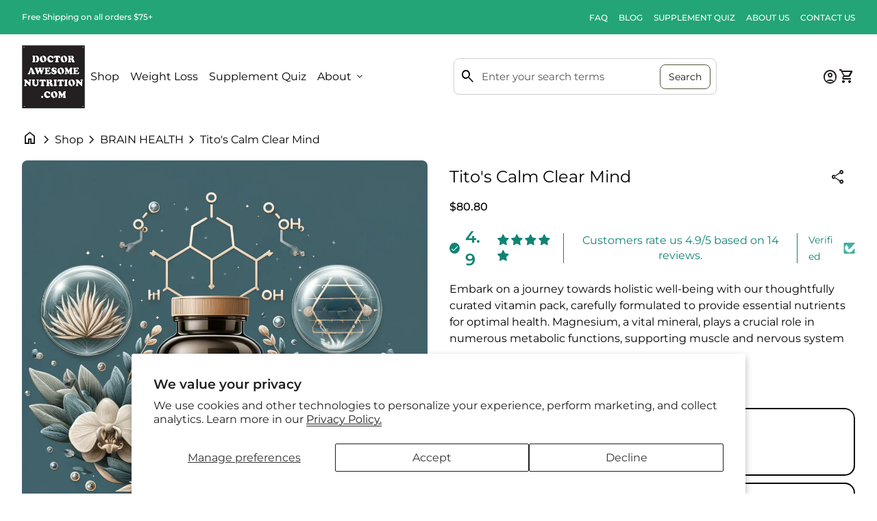

--- FILE ---
content_type: text/html; charset=utf-8
request_url: https://www.doctorawesomenutrition.com/products/titos-calm-clear-mind
body_size: 51660
content:
<!doctype html>
  <html class="no-js" lang="en" dir="ltr">
    <head>
      <meta charset="utf-8">
      <meta http-equiv="X-UA-Compatible" content="IE=edge,chrome=1">
      <meta name="viewport" content="width=device-width,initial-scale=1,shrink-to-fit=no"><link rel="preconnect" href="https://fonts.shopifycdn.com" crossorigin><link rel="preconnect" href="https://fonts.googleapis.com"><link rel="canonical" href="https://www.doctorawesomenutrition.com/products/titos-calm-clear-mind">

<title>
  Tito&#39;s Calm Clear Mind
&ndash; The Awesome Life Co. Inc</title><meta name="description" content="Embark on a journey towards holistic well-being with our thoughtfully curated vitamin pack, carefully formulated to provide essential nutrients for optimal health. Magnesium, a vital mineral, plays a crucial role in numerous metabolic functions, supporting muscle and nervous system vitality. Our Magnesium Citrate blend"><script type="application/ld+json">
  {
    "@context": "https://schema.org",
    "@type": "Organization",
    "name":"The Awesome Life Co. Inc","email":"theawesomedietbook@gmail.com","telephone":"8582735113","url":"https:\/\/www.doctorawesomenutrition.com\/products\/titos-calm-clear-mind",
    "sameAs": [
      "",
      "www.facebook.com",
      "",
      "www.instagram.com",
      "",
      "",
      "",
      ""
    ],
    "description":"Embark on a journey towards holistic well-being with our thoughtfully curated vitamin pack, carefully formulated to provide essential nutrients for optimal health. Magnesium, a vital mineral, plays a crucial role in numerous metabolic functions, supporting muscle and nervous system vitality. Our Magnesium Citrate blend"}
</script><script type="application/ld+json">
    {
      "@context": "https://schema.org/",
      "@type": "Product",
      "@id" : "https://www.doctorawesomenutrition.com/products/titos-calm-clear-mind","name": "Tito's Calm Clear Mind",
      "url": "https:\/\/www.doctorawesomenutrition.com\/products\/titos-calm-clear-mind",
      "image": [
          "https:\/\/www.doctorawesomenutrition.com\/cdn\/shop\/files\/CalmClearMind_2_d87fd0e9-1756-4534-bd6d-b845f041d82a.png?v=1713918442\u0026width=1920"
        ],
      "description": "Embark on a journey towards holistic well-being with our thoughtfully curated vitamin pack, carefully formulated to provide essential nutrients for optimal health. Magnesium, a vital mineral, plays a crucial role in numerous metabolic functions, supporting muscle and nervous system vitality. Our Magnesium Citrate blend ensures healthy digestion by facilitating regular bowel movements. Complementing this, L-Theanine, derived naturally from green tea leaves, promotes relaxation and stress relief without causing drowsiness, enhancing focus and mitigating caffeine-related side effects. Additionally, our Ashwagandha formula features an extract standardized to 35% withanolide glycosides, aiding the body's ability to cope with physical and mental stress while improving sleep quality. Each carefully chosen ingredient in our vitamin pack is designed to optimize your well-being, supporting your journey to a healthier, more resilient you.*\n \n\n\n\n\nAmount Per\n%DV\n\n\n\n\nMagnesium (as magnesium citrate)\n100.00 mg\n23%\n\n\nAshwagandha Extract (Withania somnifera)(roots and leaves) (35% withanolide glycosides)\n240.00 mg\n**\n\n\nL-Theanine\n200.00 mg\n**\n\n\n\n** Daily Value (DV) not established\n\n\n*These statements have not been evaluated by the Food and Drug Administration.This product is not intended to diagnose, treat, cure, or prevent any disease.\n","brand": {
        "@type": "Thing",
        "name": "The Awesome Life Co. Inc"
      },
      "offers": [{
            "@type" : "Offer","availability" : "https://schema.org/InStock",
            "price" : 80.8,
            "priceCurrency" : "USD",
            "url" : "https:\/\/www.doctorawesomenutrition.com\/products\/titos-calm-clear-mind?variant=43924036911281"
          }]
    }
  </script><link rel="shortcut icon" href="//www.doctorawesomenutrition.com/cdn/shop/files/favicon.jpg?v=1738210270&width=16" sizes="16x16">
  <link rel="shortcut icon" href="//www.doctorawesomenutrition.com/cdn/shop/files/favicon.jpg?v=1738210270&width=32" sizes="32x32">
  <link rel="shortcut icon" href="//www.doctorawesomenutrition.com/cdn/shop/files/favicon.jpg?v=1738210270&width=48" sizes="48x48">
  <link rel="shortcut icon" href="//www.doctorawesomenutrition.com/cdn/shop/files/favicon.jpg?v=1738210270&width=96" sizes="48x48">
  <link rel="apple-touch-icon" href="//www.doctorawesomenutrition.com/cdn/shop/files/favicon.jpg?v=1738210270&width=180" sizes="180x180">
  <link rel="apple-touch-icon" href="//www.doctorawesomenutrition.com/cdn/shop/files/favicon.jpg?v=1738210270&width=192" sizes="192x192"><meta property="og:site_name" content="The Awesome Life Co. Inc">
<meta property="og:url" content="https://www.doctorawesomenutrition.com/products/titos-calm-clear-mind">
<meta property="og:title" content="Tito&#39;s Calm Clear Mind">
<meta property="og:type" content="product">
<meta property="og:description" content="Embark on a journey towards holistic well-being with our thoughtfully curated vitamin pack, carefully formulated to provide essential nutrients for optimal health. Magnesium, a vital mineral, plays a crucial role in numerous metabolic functions, supporting muscle and nervous system vitality. Our Magnesium Citrate blend"><meta property="og:image" content="http://www.doctorawesomenutrition.com/cdn/shop/files/CalmClearMind_2_d87fd0e9-1756-4534-bd6d-b845f041d82a.png?v=1713918442">
  <meta property="og:image:secure_url" content="https://www.doctorawesomenutrition.com/cdn/shop/files/CalmClearMind_2_d87fd0e9-1756-4534-bd6d-b845f041d82a.png?v=1713918442">
  <meta property="og:image:width" content="1080">
  <meta property="og:image:height" content="1080"><meta property="og:price:amount" content="80.80">
  <meta property="og:price:currency" content="USD"><meta name="twitter:card" content="summary_large_image">
<meta name="twitter:title" content="Tito&#39;s Calm Clear Mind">
<meta name="twitter:description" content="Embark on a journey towards holistic well-being with our thoughtfully curated vitamin pack, carefully formulated to provide essential nutrients for optimal health. Magnesium, a vital mineral, plays a crucial role in numerous metabolic functions, supporting muscle and nervous system vitality. Our Magnesium Citrate blend">
<style data-shopify>@font-face {
  font-family: Montserrat;
  font-weight: 400;
  font-style: normal;
  font-display: swap;
  src: url("//www.doctorawesomenutrition.com/cdn/fonts/montserrat/montserrat_n4.81949fa0ac9fd2021e16436151e8eaa539321637.woff2") format("woff2"),
       url("//www.doctorawesomenutrition.com/cdn/fonts/montserrat/montserrat_n4.a6c632ca7b62da89c3594789ba828388aac693fe.woff") format("woff");
}

  @font-face {
  font-family: Montserrat;
  font-weight: 600;
  font-style: normal;
  font-display: swap;
  src: url("//www.doctorawesomenutrition.com/cdn/fonts/montserrat/montserrat_n6.1326b3e84230700ef15b3a29fb520639977513e0.woff2") format("woff2"),
       url("//www.doctorawesomenutrition.com/cdn/fonts/montserrat/montserrat_n6.652f051080eb14192330daceed8cd53dfdc5ead9.woff") format("woff");
}

  @font-face {
  font-family: Montserrat;
  font-weight: 500;
  font-style: normal;
  font-display: swap;
  src: url("//www.doctorawesomenutrition.com/cdn/fonts/montserrat/montserrat_n5.07ef3781d9c78c8b93c98419da7ad4fbeebb6635.woff2") format("woff2"),
       url("//www.doctorawesomenutrition.com/cdn/fonts/montserrat/montserrat_n5.adf9b4bd8b0e4f55a0b203cdd84512667e0d5e4d.woff") format("woff");
}

  @font-face {
  font-family: Montserrat;
  font-weight: 400;
  font-style: italic;
  font-display: swap;
  src: url("//www.doctorawesomenutrition.com/cdn/fonts/montserrat/montserrat_i4.5a4ea298b4789e064f62a29aafc18d41f09ae59b.woff2") format("woff2"),
       url("//www.doctorawesomenutrition.com/cdn/fonts/montserrat/montserrat_i4.072b5869c5e0ed5b9d2021e4c2af132e16681ad2.woff") format("woff");
}

  @font-face {
  font-family: Montserrat;
  font-weight: 400;
  font-style: normal;
  font-display: swap;
  src: url("//www.doctorawesomenutrition.com/cdn/fonts/montserrat/montserrat_n4.81949fa0ac9fd2021e16436151e8eaa539321637.woff2") format("woff2"),
       url("//www.doctorawesomenutrition.com/cdn/fonts/montserrat/montserrat_n4.a6c632ca7b62da89c3594789ba828388aac693fe.woff") format("woff");
}

  @font-face {
  font-family: Montserrat;
  font-weight: 400;
  font-style: normal;
  font-display: swap;
  src: url("//www.doctorawesomenutrition.com/cdn/fonts/montserrat/montserrat_n4.81949fa0ac9fd2021e16436151e8eaa539321637.woff2") format("woff2"),
       url("//www.doctorawesomenutrition.com/cdn/fonts/montserrat/montserrat_n4.a6c632ca7b62da89c3594789ba828388aac693fe.woff") format("woff");
}

  @font-face {
  font-family: Montserrat;
  font-weight: 400;
  font-style: normal;
  font-display: swap;
  src: url("//www.doctorawesomenutrition.com/cdn/fonts/montserrat/montserrat_n4.81949fa0ac9fd2021e16436151e8eaa539321637.woff2") format("woff2"),
       url("//www.doctorawesomenutrition.com/cdn/fonts/montserrat/montserrat_n4.a6c632ca7b62da89c3594789ba828388aac693fe.woff") format("woff");
}

  @font-face {
  font-family: Montserrat;
  font-weight: 400;
  font-style: normal;
  font-display: swap;
  src: url("//www.doctorawesomenutrition.com/cdn/fonts/montserrat/montserrat_n4.81949fa0ac9fd2021e16436151e8eaa539321637.woff2") format("woff2"),
       url("//www.doctorawesomenutrition.com/cdn/fonts/montserrat/montserrat_n4.a6c632ca7b62da89c3594789ba828388aac693fe.woff") format("woff");
}

  @font-face {
  font-family: Montserrat;
  font-weight: 400;
  font-style: normal;
  font-display: swap;
  src: url("//www.doctorawesomenutrition.com/cdn/fonts/montserrat/montserrat_n4.81949fa0ac9fd2021e16436151e8eaa539321637.woff2") format("woff2"),
       url("//www.doctorawesomenutrition.com/cdn/fonts/montserrat/montserrat_n4.a6c632ca7b62da89c3594789ba828388aac693fe.woff") format("woff");
}

  @font-face {
  font-family: Montserrat;
  font-weight: 400;
  font-style: normal;
  font-display: swap;
  src: url("//www.doctorawesomenutrition.com/cdn/fonts/montserrat/montserrat_n4.81949fa0ac9fd2021e16436151e8eaa539321637.woff2") format("woff2"),
       url("//www.doctorawesomenutrition.com/cdn/fonts/montserrat/montserrat_n4.a6c632ca7b62da89c3594789ba828388aac693fe.woff") format("woff");
}

  @font-face {
  font-family: Montserrat;
  font-weight: 400;
  font-style: normal;
  font-display: swap;
  src: url("//www.doctorawesomenutrition.com/cdn/fonts/montserrat/montserrat_n4.81949fa0ac9fd2021e16436151e8eaa539321637.woff2") format("woff2"),
       url("//www.doctorawesomenutrition.com/cdn/fonts/montserrat/montserrat_n4.a6c632ca7b62da89c3594789ba828388aac693fe.woff") format("woff");
}

  @font-face {
  font-family: Montserrat;
  font-weight: 400;
  font-style: normal;
  font-display: swap;
  src: url("//www.doctorawesomenutrition.com/cdn/fonts/montserrat/montserrat_n4.81949fa0ac9fd2021e16436151e8eaa539321637.woff2") format("woff2"),
       url("//www.doctorawesomenutrition.com/cdn/fonts/montserrat/montserrat_n4.a6c632ca7b62da89c3594789ba828388aac693fe.woff") format("woff");
}

  @font-face {
  font-family: Montserrat;
  font-weight: 400;
  font-style: normal;
  font-display: swap;
  src: url("//www.doctorawesomenutrition.com/cdn/fonts/montserrat/montserrat_n4.81949fa0ac9fd2021e16436151e8eaa539321637.woff2") format("woff2"),
       url("//www.doctorawesomenutrition.com/cdn/fonts/montserrat/montserrat_n4.a6c632ca7b62da89c3594789ba828388aac693fe.woff") format("woff");
}

</style><style>
  :root {
    --font-body-family: Montserrat, sans-serif;
    --font-body-style: normal;
    --font-body-weight: 400;
    --font-body-weight-bold: 600;
    --font-body-transform: none;

    --font-caption-family: Montserrat, sans-serif
;
    --font-caption-style: normal;
    --font-caption-weight: 400;
    --font-caption-transform: none;

    --font-button-family: Montserrat, sans-serif
 ;
    --font-button-style: normal;
    --font-button-weight: 400;
    --font-button-transform: none;

    --font-card-heading-family: Montserrat, sans-serif
;
    --font-card-heading-style: normal;
    --font-card-heading-weight: 400;
    --font-card-heading-transform: none;

    --font-h1-family: Montserrat, sans-serif;
    --font-h1-style: normal;
    --font-h1-weight: 400;
    --font-h1-transform: none;

    --font-h2-family: Montserrat, sans-serif;
    --font-h2-style: normal;
    --font-h2-weight: 400;
    --font-h2-transform: none;

    --font-h3-family: Montserrat, sans-serif;
    --font-h3-style: normal;
    --font-h3-weight: 400;
    --font-h3-transform: none;

    --font-h4-family: Montserrat, sans-serif;
    --font-h4-style: normal;
    --font-h4-weight: 400;
    --font-h4-transform: none;

    --font-h5-family: Montserrat, sans-serif;
    --font-h5-style: normal;
    --font-h5-weight: 400;
    --font-h5-transform: none;

    --font-h6-family: Montserrat, sans-serif;
    --font-h6-style: normal;
    --font-h6-weight: 400;
    --font-h6-transform: none;
  }

  :root {
    /*text colors*/
    --color-heading: #000000;
    --color-text: #000000;
    --color-text-rgb: 0, 0, 0;
    --color-text-links: #000000;--color-text-links-hover: #000000;/*background colors*/--color-background-body: #ffffff;--color-background-alt: #f7f7f6;/*primary button colors*/
    --color-background-button-primary: #fff;
    --color-text-button-primary: #191415;
    --color-background-button-primary-hover: #57573d;--color-text-button-primary-hover: #fff;
    
--color-border-button-primary: #57573d;--color-border-button-primary-hover: #57573d;/*secondary button colors*/
    --color-background-button-secondary: #f08f11;
    --color-text-button-secondary: #fff;
    --color-background-button-secondary-hover: #f8b358;--color-text-button-secondary-hover: #ffffff;
    
--color-border-button-secondary: #f08f11;--color-border-button-secondary-hover: #f8b358;/*icon colors*/
    --color-icon: #191415;--color-icon-hover: #48491e;
    
    --color-icon-inactive: #f7f7f6;

    /*borders*/
    --color-sale: #BE8868;--color-border: #ffffff;/*cards*/--color-background-card: #fff;--color-heading-card: #191415;
    --color-text-card: #191415;--color-border-card: #e7e5dc;/* banner */
    --color-background-banner: #FBEEDD;
    --color-background-gradient-banner: ;
    --color-overlay-banner: rgba(0,0,0,0);
    --color-overlay-gradient-banner: ;
    --opacity-overlay-banner: 100;
    --color-text-banner: #ffffff;
    --color-icon-banner: #ffffff;
    --color-border-banner: ;
    --color-heading-banner: #ffffff;
    --color-subheading-banner: ;

    /*inputs*/
    --color-input-background: #ffffff;
    --color-input-placeholder: #565656;
    --color-input-text: #000000;--color-input-border: #d1d1d1;--container-width: 160rem;--border-radius:0.8rem;
    --gap: 3.2rem;
  }
</style><script>
  window.routes = {
    shop_domain: 'https://www.doctorawesomenutrition.com',
    cart: '/cart',
    cartAdd: '/cart/add',
    cartChange: '/cart/change',
    cartUpdate: '/cart/update',
    predictiveSearch: '/search/suggest',
    recommendations:  '/recommendations/products',
  };

  window.cartStrings = {
    error: `There was an error while updating your cart. Please try again.`,
    quantityError: `You can only add [quantity] of this item to your cart.`,
    addToCart: `Add to cart`,
    addedToCart: `Added to cart`,
    addingToCart: `Adding to cart`,
    inStock: `In Stock`,
    unavailable: `Unavailable`,
    soldOut: `Sold out`,
    uxCart: `mini-cart`
  };

  window.searchStrings = {
    title_results: `Search results`,
    title_no_results: `No search results`,
    title_results_collection: `Collection results`,
    title_no_results_collection: `No collection results`,
    title_results_article: `Article results`,
    title_no_results_article: `No article results`,
    recent_searches: `Recent searches`,
    clear_all: `Clear all`,
    nothing_found: `Nothing found.`,
    try_different_filters: `Please try different filters.`
  };

  window.productStrings = {
    unavailable_with_option: `[value] - Unavailable`,
    price_unavailable: `Unavailable`
  };

  document.documentElement.className = document.documentElement.className.replace('no-js', 'has-js');
</script>
<link href="//www.doctorawesomenutrition.com/cdn/shop/t/16/assets/base.css?v=182278166520792985551747771727" rel="stylesheet" type="text/css" media="all" />
      <link href="//www.doctorawesomenutrition.com/cdn/shop/t/16/assets/child.css?v=82138627111050988621747771727" rel="stylesheet" type="text/css" media="all" />

      <script>
        const currency = "$";
        const freeShippingThreshold = 40;
        const accessibilityNoticeNewTab = "(link opens in new tab/window)";
      </script>

      <script>window.performance && window.performance.mark && window.performance.mark('shopify.content_for_header.start');</script><meta id="shopify-digital-wallet" name="shopify-digital-wallet" content="/50662178993/digital_wallets/dialog">
<meta name="shopify-checkout-api-token" content="24fa8ce1288ace3eb363e6d9a59dae45">
<link rel="alternate" type="application/json+oembed" href="https://www.doctorawesomenutrition.com/products/titos-calm-clear-mind.oembed">
<script async="async" src="/checkouts/internal/preloads.js?locale=en-US"></script>
<link rel="preconnect" href="https://shop.app" crossorigin="anonymous">
<script async="async" src="https://shop.app/checkouts/internal/preloads.js?locale=en-US&shop_id=50662178993" crossorigin="anonymous"></script>
<script id="apple-pay-shop-capabilities" type="application/json">{"shopId":50662178993,"countryCode":"US","currencyCode":"USD","merchantCapabilities":["supports3DS"],"merchantId":"gid:\/\/shopify\/Shop\/50662178993","merchantName":"The Awesome Life Co. Inc","requiredBillingContactFields":["postalAddress","email","phone"],"requiredShippingContactFields":["postalAddress","email","phone"],"shippingType":"shipping","supportedNetworks":["visa","masterCard","amex","discover","elo","jcb"],"total":{"type":"pending","label":"The Awesome Life Co. Inc","amount":"1.00"},"shopifyPaymentsEnabled":true,"supportsSubscriptions":true}</script>
<script id="shopify-features" type="application/json">{"accessToken":"24fa8ce1288ace3eb363e6d9a59dae45","betas":["rich-media-storefront-analytics"],"domain":"www.doctorawesomenutrition.com","predictiveSearch":true,"shopId":50662178993,"locale":"en"}</script>
<script>var Shopify = Shopify || {};
Shopify.shop = "dr-awesome-nutrition.myshopify.com";
Shopify.locale = "en";
Shopify.currency = {"active":"USD","rate":"1.0"};
Shopify.country = "US";
Shopify.theme = {"name":"Updated theme","id":145200021681,"schema_name":"Align","schema_version":"1.8.2","theme_store_id":1966,"role":"main"};
Shopify.theme.handle = "null";
Shopify.theme.style = {"id":null,"handle":null};
Shopify.cdnHost = "www.doctorawesomenutrition.com/cdn";
Shopify.routes = Shopify.routes || {};
Shopify.routes.root = "/";</script>
<script type="module">!function(o){(o.Shopify=o.Shopify||{}).modules=!0}(window);</script>
<script>!function(o){function n(){var o=[];function n(){o.push(Array.prototype.slice.apply(arguments))}return n.q=o,n}var t=o.Shopify=o.Shopify||{};t.loadFeatures=n(),t.autoloadFeatures=n()}(window);</script>
<script>
  window.ShopifyPay = window.ShopifyPay || {};
  window.ShopifyPay.apiHost = "shop.app\/pay";
  window.ShopifyPay.redirectState = null;
</script>
<script id="shop-js-analytics" type="application/json">{"pageType":"product"}</script>
<script defer="defer" async type="module" src="//www.doctorawesomenutrition.com/cdn/shopifycloud/shop-js/modules/v2/client.init-shop-cart-sync_C5BV16lS.en.esm.js"></script>
<script defer="defer" async type="module" src="//www.doctorawesomenutrition.com/cdn/shopifycloud/shop-js/modules/v2/chunk.common_CygWptCX.esm.js"></script>
<script type="module">
  await import("//www.doctorawesomenutrition.com/cdn/shopifycloud/shop-js/modules/v2/client.init-shop-cart-sync_C5BV16lS.en.esm.js");
await import("//www.doctorawesomenutrition.com/cdn/shopifycloud/shop-js/modules/v2/chunk.common_CygWptCX.esm.js");

  window.Shopify.SignInWithShop?.initShopCartSync?.({"fedCMEnabled":true,"windoidEnabled":true});

</script>
<script>
  window.Shopify = window.Shopify || {};
  if (!window.Shopify.featureAssets) window.Shopify.featureAssets = {};
  window.Shopify.featureAssets['shop-js'] = {"shop-cart-sync":["modules/v2/client.shop-cart-sync_ZFArdW7E.en.esm.js","modules/v2/chunk.common_CygWptCX.esm.js"],"init-fed-cm":["modules/v2/client.init-fed-cm_CmiC4vf6.en.esm.js","modules/v2/chunk.common_CygWptCX.esm.js"],"shop-button":["modules/v2/client.shop-button_tlx5R9nI.en.esm.js","modules/v2/chunk.common_CygWptCX.esm.js"],"shop-cash-offers":["modules/v2/client.shop-cash-offers_DOA2yAJr.en.esm.js","modules/v2/chunk.common_CygWptCX.esm.js","modules/v2/chunk.modal_D71HUcav.esm.js"],"init-windoid":["modules/v2/client.init-windoid_sURxWdc1.en.esm.js","modules/v2/chunk.common_CygWptCX.esm.js"],"shop-toast-manager":["modules/v2/client.shop-toast-manager_ClPi3nE9.en.esm.js","modules/v2/chunk.common_CygWptCX.esm.js"],"init-shop-email-lookup-coordinator":["modules/v2/client.init-shop-email-lookup-coordinator_B8hsDcYM.en.esm.js","modules/v2/chunk.common_CygWptCX.esm.js"],"init-shop-cart-sync":["modules/v2/client.init-shop-cart-sync_C5BV16lS.en.esm.js","modules/v2/chunk.common_CygWptCX.esm.js"],"avatar":["modules/v2/client.avatar_BTnouDA3.en.esm.js"],"pay-button":["modules/v2/client.pay-button_FdsNuTd3.en.esm.js","modules/v2/chunk.common_CygWptCX.esm.js"],"init-customer-accounts":["modules/v2/client.init-customer-accounts_DxDtT_ad.en.esm.js","modules/v2/client.shop-login-button_C5VAVYt1.en.esm.js","modules/v2/chunk.common_CygWptCX.esm.js","modules/v2/chunk.modal_D71HUcav.esm.js"],"init-shop-for-new-customer-accounts":["modules/v2/client.init-shop-for-new-customer-accounts_ChsxoAhi.en.esm.js","modules/v2/client.shop-login-button_C5VAVYt1.en.esm.js","modules/v2/chunk.common_CygWptCX.esm.js","modules/v2/chunk.modal_D71HUcav.esm.js"],"shop-login-button":["modules/v2/client.shop-login-button_C5VAVYt1.en.esm.js","modules/v2/chunk.common_CygWptCX.esm.js","modules/v2/chunk.modal_D71HUcav.esm.js"],"init-customer-accounts-sign-up":["modules/v2/client.init-customer-accounts-sign-up_CPSyQ0Tj.en.esm.js","modules/v2/client.shop-login-button_C5VAVYt1.en.esm.js","modules/v2/chunk.common_CygWptCX.esm.js","modules/v2/chunk.modal_D71HUcav.esm.js"],"shop-follow-button":["modules/v2/client.shop-follow-button_Cva4Ekp9.en.esm.js","modules/v2/chunk.common_CygWptCX.esm.js","modules/v2/chunk.modal_D71HUcav.esm.js"],"checkout-modal":["modules/v2/client.checkout-modal_BPM8l0SH.en.esm.js","modules/v2/chunk.common_CygWptCX.esm.js","modules/v2/chunk.modal_D71HUcav.esm.js"],"lead-capture":["modules/v2/client.lead-capture_Bi8yE_yS.en.esm.js","modules/v2/chunk.common_CygWptCX.esm.js","modules/v2/chunk.modal_D71HUcav.esm.js"],"shop-login":["modules/v2/client.shop-login_D6lNrXab.en.esm.js","modules/v2/chunk.common_CygWptCX.esm.js","modules/v2/chunk.modal_D71HUcav.esm.js"],"payment-terms":["modules/v2/client.payment-terms_CZxnsJam.en.esm.js","modules/v2/chunk.common_CygWptCX.esm.js","modules/v2/chunk.modal_D71HUcav.esm.js"]};
</script>
<script>(function() {
  var isLoaded = false;
  function asyncLoad() {
    if (isLoaded) return;
    isLoaded = true;
    var urls = ["https:\/\/admin.revenuehunt.com\/embed.js?shop=dr-awesome-nutrition.myshopify.com"];
    for (var i = 0; i < urls.length; i++) {
      var s = document.createElement('script');
      s.type = 'text/javascript';
      s.async = true;
      s.src = urls[i];
      var x = document.getElementsByTagName('script')[0];
      x.parentNode.insertBefore(s, x);
    }
  };
  if(window.attachEvent) {
    window.attachEvent('onload', asyncLoad);
  } else {
    window.addEventListener('load', asyncLoad, false);
  }
})();</script>
<script id="__st">var __st={"a":50662178993,"offset":-28800,"reqid":"866ec3e1-80e0-418a-8b4c-c2195412cf0e-1768726581","pageurl":"www.doctorawesomenutrition.com\/products\/titos-calm-clear-mind","u":"b8b92fece95b","p":"product","rtyp":"product","rid":7885480067249};</script>
<script>window.ShopifyPaypalV4VisibilityTracking = true;</script>
<script id="captcha-bootstrap">!function(){'use strict';const t='contact',e='account',n='new_comment',o=[[t,t],['blogs',n],['comments',n],[t,'customer']],c=[[e,'customer_login'],[e,'guest_login'],[e,'recover_customer_password'],[e,'create_customer']],r=t=>t.map((([t,e])=>`form[action*='/${t}']:not([data-nocaptcha='true']) input[name='form_type'][value='${e}']`)).join(','),a=t=>()=>t?[...document.querySelectorAll(t)].map((t=>t.form)):[];function s(){const t=[...o],e=r(t);return a(e)}const i='password',u='form_key',d=['recaptcha-v3-token','g-recaptcha-response','h-captcha-response',i],f=()=>{try{return window.sessionStorage}catch{return}},m='__shopify_v',_=t=>t.elements[u];function p(t,e,n=!1){try{const o=window.sessionStorage,c=JSON.parse(o.getItem(e)),{data:r}=function(t){const{data:e,action:n}=t;return t[m]||n?{data:e,action:n}:{data:t,action:n}}(c);for(const[e,n]of Object.entries(r))t.elements[e]&&(t.elements[e].value=n);n&&o.removeItem(e)}catch(o){console.error('form repopulation failed',{error:o})}}const l='form_type',E='cptcha';function T(t){t.dataset[E]=!0}const w=window,h=w.document,L='Shopify',v='ce_forms',y='captcha';let A=!1;((t,e)=>{const n=(g='f06e6c50-85a8-45c8-87d0-21a2b65856fe',I='https://cdn.shopify.com/shopifycloud/storefront-forms-hcaptcha/ce_storefront_forms_captcha_hcaptcha.v1.5.2.iife.js',D={infoText:'Protected by hCaptcha',privacyText:'Privacy',termsText:'Terms'},(t,e,n)=>{const o=w[L][v],c=o.bindForm;if(c)return c(t,g,e,D).then(n);var r;o.q.push([[t,g,e,D],n]),r=I,A||(h.body.append(Object.assign(h.createElement('script'),{id:'captcha-provider',async:!0,src:r})),A=!0)});var g,I,D;w[L]=w[L]||{},w[L][v]=w[L][v]||{},w[L][v].q=[],w[L][y]=w[L][y]||{},w[L][y].protect=function(t,e){n(t,void 0,e),T(t)},Object.freeze(w[L][y]),function(t,e,n,w,h,L){const[v,y,A,g]=function(t,e,n){const i=e?o:[],u=t?c:[],d=[...i,...u],f=r(d),m=r(i),_=r(d.filter((([t,e])=>n.includes(e))));return[a(f),a(m),a(_),s()]}(w,h,L),I=t=>{const e=t.target;return e instanceof HTMLFormElement?e:e&&e.form},D=t=>v().includes(t);t.addEventListener('submit',(t=>{const e=I(t);if(!e)return;const n=D(e)&&!e.dataset.hcaptchaBound&&!e.dataset.recaptchaBound,o=_(e),c=g().includes(e)&&(!o||!o.value);(n||c)&&t.preventDefault(),c&&!n&&(function(t){try{if(!f())return;!function(t){const e=f();if(!e)return;const n=_(t);if(!n)return;const o=n.value;o&&e.removeItem(o)}(t);const e=Array.from(Array(32),(()=>Math.random().toString(36)[2])).join('');!function(t,e){_(t)||t.append(Object.assign(document.createElement('input'),{type:'hidden',name:u})),t.elements[u].value=e}(t,e),function(t,e){const n=f();if(!n)return;const o=[...t.querySelectorAll(`input[type='${i}']`)].map((({name:t})=>t)),c=[...d,...o],r={};for(const[a,s]of new FormData(t).entries())c.includes(a)||(r[a]=s);n.setItem(e,JSON.stringify({[m]:1,action:t.action,data:r}))}(t,e)}catch(e){console.error('failed to persist form',e)}}(e),e.submit())}));const S=(t,e)=>{t&&!t.dataset[E]&&(n(t,e.some((e=>e===t))),T(t))};for(const o of['focusin','change'])t.addEventListener(o,(t=>{const e=I(t);D(e)&&S(e,y())}));const B=e.get('form_key'),M=e.get(l),P=B&&M;t.addEventListener('DOMContentLoaded',(()=>{const t=y();if(P)for(const e of t)e.elements[l].value===M&&p(e,B);[...new Set([...A(),...v().filter((t=>'true'===t.dataset.shopifyCaptcha))])].forEach((e=>S(e,t)))}))}(h,new URLSearchParams(w.location.search),n,t,e,['guest_login'])})(!0,!0)}();</script>
<script integrity="sha256-4kQ18oKyAcykRKYeNunJcIwy7WH5gtpwJnB7kiuLZ1E=" data-source-attribution="shopify.loadfeatures" defer="defer" src="//www.doctorawesomenutrition.com/cdn/shopifycloud/storefront/assets/storefront/load_feature-a0a9edcb.js" crossorigin="anonymous"></script>
<script crossorigin="anonymous" defer="defer" src="//www.doctorawesomenutrition.com/cdn/shopifycloud/storefront/assets/shopify_pay/storefront-65b4c6d7.js?v=20250812"></script>
<script data-source-attribution="shopify.dynamic_checkout.dynamic.init">var Shopify=Shopify||{};Shopify.PaymentButton=Shopify.PaymentButton||{isStorefrontPortableWallets:!0,init:function(){window.Shopify.PaymentButton.init=function(){};var t=document.createElement("script");t.src="https://www.doctorawesomenutrition.com/cdn/shopifycloud/portable-wallets/latest/portable-wallets.en.js",t.type="module",document.head.appendChild(t)}};
</script>
<script data-source-attribution="shopify.dynamic_checkout.buyer_consent">
  function portableWalletsHideBuyerConsent(e){var t=document.getElementById("shopify-buyer-consent"),n=document.getElementById("shopify-subscription-policy-button");t&&n&&(t.classList.add("hidden"),t.setAttribute("aria-hidden","true"),n.removeEventListener("click",e))}function portableWalletsShowBuyerConsent(e){var t=document.getElementById("shopify-buyer-consent"),n=document.getElementById("shopify-subscription-policy-button");t&&n&&(t.classList.remove("hidden"),t.removeAttribute("aria-hidden"),n.addEventListener("click",e))}window.Shopify?.PaymentButton&&(window.Shopify.PaymentButton.hideBuyerConsent=portableWalletsHideBuyerConsent,window.Shopify.PaymentButton.showBuyerConsent=portableWalletsShowBuyerConsent);
</script>
<script>
  function portableWalletsCleanup(e){e&&e.src&&console.error("Failed to load portable wallets script "+e.src);var t=document.querySelectorAll("shopify-accelerated-checkout .shopify-payment-button__skeleton, shopify-accelerated-checkout-cart .wallet-cart-button__skeleton"),e=document.getElementById("shopify-buyer-consent");for(let e=0;e<t.length;e++)t[e].remove();e&&e.remove()}function portableWalletsNotLoadedAsModule(e){e instanceof ErrorEvent&&"string"==typeof e.message&&e.message.includes("import.meta")&&"string"==typeof e.filename&&e.filename.includes("portable-wallets")&&(window.removeEventListener("error",portableWalletsNotLoadedAsModule),window.Shopify.PaymentButton.failedToLoad=e,"loading"===document.readyState?document.addEventListener("DOMContentLoaded",window.Shopify.PaymentButton.init):window.Shopify.PaymentButton.init())}window.addEventListener("error",portableWalletsNotLoadedAsModule);
</script>

<script type="module" src="https://www.doctorawesomenutrition.com/cdn/shopifycloud/portable-wallets/latest/portable-wallets.en.js" onError="portableWalletsCleanup(this)" crossorigin="anonymous"></script>
<script nomodule>
  document.addEventListener("DOMContentLoaded", portableWalletsCleanup);
</script>

<script id='scb4127' type='text/javascript' async='' src='https://www.doctorawesomenutrition.com/cdn/shopifycloud/privacy-banner/storefront-banner.js'></script><link id="shopify-accelerated-checkout-styles" rel="stylesheet" media="screen" href="https://www.doctorawesomenutrition.com/cdn/shopifycloud/portable-wallets/latest/accelerated-checkout-backwards-compat.css" crossorigin="anonymous">
<style id="shopify-accelerated-checkout-cart">
        #shopify-buyer-consent {
  margin-top: 1em;
  display: inline-block;
  width: 100%;
}

#shopify-buyer-consent.hidden {
  display: none;
}

#shopify-subscription-policy-button {
  background: none;
  border: none;
  padding: 0;
  text-decoration: underline;
  font-size: inherit;
  cursor: pointer;
}

#shopify-subscription-policy-button::before {
  box-shadow: none;
}

      </style>
<script id="sections-script" data-sections="navigation-footer" defer="defer" src="//www.doctorawesomenutrition.com/cdn/shop/t/16/compiled_assets/scripts.js?671"></script>
<script>window.performance && window.performance.mark && window.performance.mark('shopify.content_for_header.end');</script>
    <!-- BEGIN app block: shopify://apps/judge-me-reviews/blocks/judgeme_core/61ccd3b1-a9f2-4160-9fe9-4fec8413e5d8 --><!-- Start of Judge.me Core -->






<link rel="dns-prefetch" href="https://cdnwidget.judge.me">
<link rel="dns-prefetch" href="https://cdn.judge.me">
<link rel="dns-prefetch" href="https://cdn1.judge.me">
<link rel="dns-prefetch" href="https://api.judge.me">

<script data-cfasync='false' class='jdgm-settings-script'>window.jdgmSettings={"pagination":5,"disable_web_reviews":false,"badge_no_review_text":"No reviews","badge_n_reviews_text":"{{ n }} review/reviews","badge_star_color":"#28293D","hide_badge_preview_if_no_reviews":true,"badge_hide_text":false,"enforce_center_preview_badge":false,"widget_title":"Customer Reviews","widget_open_form_text":"Write a review","widget_close_form_text":"Cancel review","widget_refresh_page_text":"Refresh page","widget_summary_text":"Based on {{ number_of_reviews }} review/reviews","widget_no_review_text":"Be the first to write a review","widget_name_field_text":"Display name","widget_verified_name_field_text":"Verified Name (public)","widget_name_placeholder_text":"Display name","widget_required_field_error_text":"This field is required.","widget_email_field_text":"Email address","widget_verified_email_field_text":"Verified Email (private, can not be edited)","widget_email_placeholder_text":"Your email address","widget_email_field_error_text":"Please enter a valid email address.","widget_rating_field_text":"Rating","widget_review_title_field_text":"Review Title","widget_review_title_placeholder_text":"Give your review a title","widget_review_body_field_text":"Review content","widget_review_body_placeholder_text":"Start writing here...","widget_pictures_field_text":"Picture/Video (optional)","widget_submit_review_text":"Submit Review","widget_submit_verified_review_text":"Submit Verified Review","widget_submit_success_msg_with_auto_publish":"Thank you! Please refresh the page in a few moments to see your review. You can remove or edit your review by logging into \u003ca href='https://judge.me/login' target='_blank' rel='nofollow noopener'\u003eJudge.me\u003c/a\u003e","widget_submit_success_msg_no_auto_publish":"Thank you! Your review will be published as soon as it is approved by the shop admin. You can remove or edit your review by logging into \u003ca href='https://judge.me/login' target='_blank' rel='nofollow noopener'\u003eJudge.me\u003c/a\u003e","widget_show_default_reviews_out_of_total_text":"Showing {{ n_reviews_shown }} out of {{ n_reviews }} reviews.","widget_show_all_link_text":"Show all","widget_show_less_link_text":"Show less","widget_author_said_text":"{{ reviewer_name }} said:","widget_days_text":"{{ n }} days ago","widget_weeks_text":"{{ n }} week/weeks ago","widget_months_text":"{{ n }} month/months ago","widget_years_text":"{{ n }} year/years ago","widget_yesterday_text":"Yesterday","widget_today_text":"Today","widget_replied_text":"\u003e\u003e {{ shop_name }} replied:","widget_read_more_text":"Read more","widget_reviewer_name_as_initial":"","widget_rating_filter_color":"#fbcd0a","widget_rating_filter_see_all_text":"See all reviews","widget_sorting_most_recent_text":"Most Recent","widget_sorting_highest_rating_text":"Highest Rating","widget_sorting_lowest_rating_text":"Lowest Rating","widget_sorting_with_pictures_text":"Only Pictures","widget_sorting_most_helpful_text":"Most Helpful","widget_open_question_form_text":"Ask a question","widget_reviews_subtab_text":"Reviews","widget_questions_subtab_text":"Questions","widget_question_label_text":"Question","widget_answer_label_text":"Answer","widget_question_placeholder_text":"Write your question here","widget_submit_question_text":"Submit Question","widget_question_submit_success_text":"Thank you for your question! We will notify you once it gets answered.","widget_star_color":"#28293D","verified_badge_text":"Verified","verified_badge_bg_color":"","verified_badge_text_color":"","verified_badge_placement":"left-of-reviewer-name","widget_review_max_height":"","widget_hide_border":false,"widget_social_share":false,"widget_thumb":false,"widget_review_location_show":false,"widget_location_format":"","all_reviews_include_out_of_store_products":true,"all_reviews_out_of_store_text":"(out of store)","all_reviews_pagination":100,"all_reviews_product_name_prefix_text":"about","enable_review_pictures":true,"enable_question_anwser":false,"widget_theme":"default","review_date_format":"mm/dd/yyyy","default_sort_method":"most-recent","widget_product_reviews_subtab_text":"Product Reviews","widget_shop_reviews_subtab_text":"Shop Reviews","widget_other_products_reviews_text":"Reviews for other products","widget_store_reviews_subtab_text":"Store reviews","widget_no_store_reviews_text":"This store hasn't received any reviews yet","widget_web_restriction_product_reviews_text":"This product hasn't received any reviews yet","widget_no_items_text":"No items found","widget_show_more_text":"Show more","widget_write_a_store_review_text":"Write a Store Review","widget_other_languages_heading":"Reviews in Other Languages","widget_translate_review_text":"Translate review to {{ language }}","widget_translating_review_text":"Translating...","widget_show_original_translation_text":"Show original ({{ language }})","widget_translate_review_failed_text":"Review couldn't be translated.","widget_translate_review_retry_text":"Retry","widget_translate_review_try_again_later_text":"Try again later","show_product_url_for_grouped_product":false,"widget_sorting_pictures_first_text":"Pictures First","show_pictures_on_all_rev_page_mobile":false,"show_pictures_on_all_rev_page_desktop":false,"floating_tab_hide_mobile_install_preference":false,"floating_tab_button_name":"★ Reviews","floating_tab_title":"Let customers speak for us","floating_tab_button_color":"","floating_tab_button_background_color":"","floating_tab_url":"","floating_tab_url_enabled":false,"floating_tab_tab_style":"text","all_reviews_text_badge_text":"Customers rate us {{ shop.metafields.judgeme.all_reviews_rating | round: 1 }}/5 based on {{ shop.metafields.judgeme.all_reviews_count }} reviews.","all_reviews_text_badge_text_branded_style":"{{ shop.metafields.judgeme.all_reviews_rating | round: 1 }} out of 5 stars based on {{ shop.metafields.judgeme.all_reviews_count }} reviews","is_all_reviews_text_badge_a_link":false,"show_stars_for_all_reviews_text_badge":false,"all_reviews_text_badge_url":"","all_reviews_text_style":"branded","all_reviews_text_color_style":"judgeme_brand_color","all_reviews_text_color":"#108474","all_reviews_text_show_jm_brand":true,"featured_carousel_show_header":true,"featured_carousel_title":"Let customers speak for us","testimonials_carousel_title":"Customers are saying","videos_carousel_title":"Real customer stories","cards_carousel_title":"Customers are saying","featured_carousel_count_text":"from {{ n }} reviews","featured_carousel_add_link_to_all_reviews_page":false,"featured_carousel_url":"","featured_carousel_show_images":true,"featured_carousel_autoslide_interval":5,"featured_carousel_arrows_on_the_sides":false,"featured_carousel_height":250,"featured_carousel_width":80,"featured_carousel_image_size":0,"featured_carousel_image_height":250,"featured_carousel_arrow_color":"#eeeeee","verified_count_badge_style":"branded","verified_count_badge_orientation":"horizontal","verified_count_badge_color_style":"judgeme_brand_color","verified_count_badge_color":"#108474","is_verified_count_badge_a_link":false,"verified_count_badge_url":"","verified_count_badge_show_jm_brand":true,"widget_rating_preset_default":5,"widget_first_sub_tab":"product-reviews","widget_show_histogram":true,"widget_histogram_use_custom_color":false,"widget_pagination_use_custom_color":false,"widget_star_use_custom_color":false,"widget_verified_badge_use_custom_color":false,"widget_write_review_use_custom_color":false,"picture_reminder_submit_button":"Upload Pictures","enable_review_videos":false,"mute_video_by_default":false,"widget_sorting_videos_first_text":"Videos First","widget_review_pending_text":"Pending","featured_carousel_items_for_large_screen":3,"social_share_options_order":"Facebook,Twitter","remove_microdata_snippet":true,"disable_json_ld":false,"enable_json_ld_products":false,"preview_badge_show_question_text":false,"preview_badge_no_question_text":"No questions","preview_badge_n_question_text":"{{ number_of_questions }} question/questions","qa_badge_show_icon":false,"qa_badge_position":"same-row","remove_judgeme_branding":false,"widget_add_search_bar":false,"widget_search_bar_placeholder":"Search","widget_sorting_verified_only_text":"Verified only","featured_carousel_theme":"default","featured_carousel_show_rating":true,"featured_carousel_show_title":true,"featured_carousel_show_body":true,"featured_carousel_show_date":false,"featured_carousel_show_reviewer":true,"featured_carousel_show_product":false,"featured_carousel_header_background_color":"#108474","featured_carousel_header_text_color":"#ffffff","featured_carousel_name_product_separator":"reviewed","featured_carousel_full_star_background":"#108474","featured_carousel_empty_star_background":"#dadada","featured_carousel_vertical_theme_background":"#f9fafb","featured_carousel_verified_badge_enable":true,"featured_carousel_verified_badge_color":"#108474","featured_carousel_border_style":"round","featured_carousel_review_line_length_limit":3,"featured_carousel_more_reviews_button_text":"Read more reviews","featured_carousel_view_product_button_text":"View product","all_reviews_page_load_reviews_on":"scroll","all_reviews_page_load_more_text":"Load More Reviews","disable_fb_tab_reviews":false,"enable_ajax_cdn_cache":false,"widget_advanced_speed_features":5,"widget_public_name_text":"displayed publicly like","default_reviewer_name":"John Smith","default_reviewer_name_has_non_latin":true,"widget_reviewer_anonymous":"Anonymous","medals_widget_title":"Judge.me Review Medals","medals_widget_background_color":"#f9fafb","medals_widget_position":"footer_all_pages","medals_widget_border_color":"#f9fafb","medals_widget_verified_text_position":"left","medals_widget_use_monochromatic_version":false,"medals_widget_elements_color":"#108474","show_reviewer_avatar":true,"widget_invalid_yt_video_url_error_text":"Not a YouTube video URL","widget_max_length_field_error_text":"Please enter no more than {0} characters.","widget_show_country_flag":false,"widget_show_collected_via_shop_app":true,"widget_verified_by_shop_badge_style":"light","widget_verified_by_shop_text":"Verified by Shop","widget_show_photo_gallery":false,"widget_load_with_code_splitting":true,"widget_ugc_install_preference":false,"widget_ugc_title":"Made by us, Shared by you","widget_ugc_subtitle":"Tag us to see your picture featured in our page","widget_ugc_arrows_color":"#ffffff","widget_ugc_primary_button_text":"Buy Now","widget_ugc_primary_button_background_color":"#108474","widget_ugc_primary_button_text_color":"#ffffff","widget_ugc_primary_button_border_width":"0","widget_ugc_primary_button_border_style":"none","widget_ugc_primary_button_border_color":"#108474","widget_ugc_primary_button_border_radius":"25","widget_ugc_secondary_button_text":"Load More","widget_ugc_secondary_button_background_color":"#ffffff","widget_ugc_secondary_button_text_color":"#108474","widget_ugc_secondary_button_border_width":"2","widget_ugc_secondary_button_border_style":"solid","widget_ugc_secondary_button_border_color":"#108474","widget_ugc_secondary_button_border_radius":"25","widget_ugc_reviews_button_text":"View Reviews","widget_ugc_reviews_button_background_color":"#ffffff","widget_ugc_reviews_button_text_color":"#108474","widget_ugc_reviews_button_border_width":"2","widget_ugc_reviews_button_border_style":"solid","widget_ugc_reviews_button_border_color":"#108474","widget_ugc_reviews_button_border_radius":"25","widget_ugc_reviews_button_link_to":"judgeme-reviews-page","widget_ugc_show_post_date":true,"widget_ugc_max_width":"800","widget_rating_metafield_value_type":true,"widget_primary_color":"#28293D","widget_enable_secondary_color":false,"widget_secondary_color":"#edf5f5","widget_summary_average_rating_text":"{{ average_rating }} out of 5","widget_media_grid_title":"Customer photos \u0026 videos","widget_media_grid_see_more_text":"See more","widget_round_style":false,"widget_show_product_medals":true,"widget_verified_by_judgeme_text":"Verified by Judge.me","widget_show_store_medals":true,"widget_verified_by_judgeme_text_in_store_medals":"Verified by Judge.me","widget_media_field_exceed_quantity_message":"Sorry, we can only accept {{ max_media }} for one review.","widget_media_field_exceed_limit_message":"{{ file_name }} is too large, please select a {{ media_type }} less than {{ size_limit }}MB.","widget_review_submitted_text":"Review Submitted!","widget_question_submitted_text":"Question Submitted!","widget_close_form_text_question":"Cancel","widget_write_your_answer_here_text":"Write your answer here","widget_enabled_branded_link":true,"widget_show_collected_by_judgeme":true,"widget_reviewer_name_color":"","widget_write_review_text_color":"","widget_write_review_bg_color":"","widget_collected_by_judgeme_text":"collected by Judge.me","widget_pagination_type":"standard","widget_load_more_text":"Load More","widget_load_more_color":"#108474","widget_full_review_text":"Full Review","widget_read_more_reviews_text":"Read More Reviews","widget_read_questions_text":"Read Questions","widget_questions_and_answers_text":"Questions \u0026 Answers","widget_verified_by_text":"Verified by","widget_verified_text":"Verified","widget_number_of_reviews_text":"{{ number_of_reviews }} reviews","widget_back_button_text":"Back","widget_next_button_text":"Next","widget_custom_forms_filter_button":"Filters","custom_forms_style":"horizontal","widget_show_review_information":false,"how_reviews_are_collected":"How reviews are collected?","widget_show_review_keywords":false,"widget_gdpr_statement":"How we use your data: We'll only contact you about the review you left, and only if necessary. By submitting your review, you agree to Judge.me's \u003ca href='https://judge.me/terms' target='_blank' rel='nofollow noopener'\u003eterms\u003c/a\u003e, \u003ca href='https://judge.me/privacy' target='_blank' rel='nofollow noopener'\u003eprivacy\u003c/a\u003e and \u003ca href='https://judge.me/content-policy' target='_blank' rel='nofollow noopener'\u003econtent\u003c/a\u003e policies.","widget_multilingual_sorting_enabled":false,"widget_translate_review_content_enabled":false,"widget_translate_review_content_method":"manual","popup_widget_review_selection":"automatically_with_pictures","popup_widget_round_border_style":true,"popup_widget_show_title":true,"popup_widget_show_body":true,"popup_widget_show_reviewer":false,"popup_widget_show_product":true,"popup_widget_show_pictures":true,"popup_widget_use_review_picture":true,"popup_widget_show_on_home_page":true,"popup_widget_show_on_product_page":true,"popup_widget_show_on_collection_page":true,"popup_widget_show_on_cart_page":true,"popup_widget_position":"bottom_left","popup_widget_first_review_delay":5,"popup_widget_duration":5,"popup_widget_interval":5,"popup_widget_review_count":5,"popup_widget_hide_on_mobile":true,"review_snippet_widget_round_border_style":true,"review_snippet_widget_card_color":"#FFFFFF","review_snippet_widget_slider_arrows_background_color":"#FFFFFF","review_snippet_widget_slider_arrows_color":"#000000","review_snippet_widget_star_color":"#108474","show_product_variant":false,"all_reviews_product_variant_label_text":"Variant: ","widget_show_verified_branding":true,"widget_ai_summary_title":"Customers say","widget_ai_summary_disclaimer":"AI-powered review summary based on recent customer reviews","widget_show_ai_summary":false,"widget_show_ai_summary_bg":false,"widget_show_review_title_input":true,"redirect_reviewers_invited_via_email":"external_form","request_store_review_after_product_review":false,"request_review_other_products_in_order":false,"review_form_color_scheme":"default","review_form_corner_style":"square","review_form_star_color":{},"review_form_text_color":"#333333","review_form_background_color":"#ffffff","review_form_field_background_color":"#fafafa","review_form_button_color":{},"review_form_button_text_color":"#ffffff","review_form_modal_overlay_color":"#000000","review_content_screen_title_text":"How would you rate this product?","review_content_introduction_text":"We would love it if you would share a bit about your experience.","store_review_form_title_text":"How would you rate this store?","store_review_form_introduction_text":"We would love it if you would share a bit about your experience.","show_review_guidance_text":true,"one_star_review_guidance_text":"Poor","five_star_review_guidance_text":"Great","customer_information_screen_title_text":"About you","customer_information_introduction_text":"Please tell us more about you.","custom_questions_screen_title_text":"Your experience in more detail","custom_questions_introduction_text":"Here are a few questions to help us understand more about your experience.","review_submitted_screen_title_text":"Thanks for your review!","review_submitted_screen_thank_you_text":"We are processing it and it will appear on the store soon.","review_submitted_screen_email_verification_text":"Please confirm your email by clicking the link we just sent you. This helps us keep reviews authentic.","review_submitted_request_store_review_text":"Would you like to share your experience of shopping with us?","review_submitted_review_other_products_text":"Would you like to review these products?","store_review_screen_title_text":"Would you like to share your experience of shopping with us?","store_review_introduction_text":"We value your feedback and use it to improve. Please share any thoughts or suggestions you have.","reviewer_media_screen_title_picture_text":"Share a picture","reviewer_media_introduction_picture_text":"Upload a photo to support your review.","reviewer_media_screen_title_video_text":"Share a video","reviewer_media_introduction_video_text":"Upload a video to support your review.","reviewer_media_screen_title_picture_or_video_text":"Share a picture or video","reviewer_media_introduction_picture_or_video_text":"Upload a photo or video to support your review.","reviewer_media_youtube_url_text":"Paste your Youtube URL here","advanced_settings_next_step_button_text":"Next","advanced_settings_close_review_button_text":"Close","modal_write_review_flow":false,"write_review_flow_required_text":"Required","write_review_flow_privacy_message_text":"We respect your privacy.","write_review_flow_anonymous_text":"Post review as anonymous","write_review_flow_visibility_text":"This won't be visible to other customers.","write_review_flow_multiple_selection_help_text":"Select as many as you like","write_review_flow_single_selection_help_text":"Select one option","write_review_flow_required_field_error_text":"This field is required","write_review_flow_invalid_email_error_text":"Please enter a valid email address","write_review_flow_max_length_error_text":"Max. {{ max_length }} characters.","write_review_flow_media_upload_text":"\u003cb\u003eClick to upload\u003c/b\u003e or drag and drop","write_review_flow_gdpr_statement":"We'll only contact you about your review if necessary. By submitting your review, you agree to our \u003ca href='https://judge.me/terms' target='_blank' rel='nofollow noopener'\u003eterms and conditions\u003c/a\u003e and \u003ca href='https://judge.me/privacy' target='_blank' rel='nofollow noopener'\u003eprivacy policy\u003c/a\u003e.","rating_only_reviews_enabled":false,"show_negative_reviews_help_screen":false,"new_review_flow_help_screen_rating_threshold":3,"negative_review_resolution_screen_title_text":"Tell us more","negative_review_resolution_text":"Your experience matters to us. If there were issues with your purchase, we're here to help. Feel free to reach out to us, we'd love the opportunity to make things right.","negative_review_resolution_button_text":"Contact us","negative_review_resolution_proceed_with_review_text":"Leave a review","negative_review_resolution_subject":"Issue with purchase from {{ shop_name }}.{{ order_name }}","preview_badge_collection_page_install_status":false,"widget_review_custom_css":".jdgm-rev-widg.jdgm--js {\n    max-width: 1200px !important;\n    margin: 0 auto !important;\n}\nh2.jdgm-rev-widg__title {\n    font-size: 20px !important;\n    text-align: left;\n}","preview_badge_custom_css":"div#shopify-block-AQU8waVNEQnI3RTRFZ__judge_me_reviews_all_reviews_text_43cxwR a {\n    justify-content: flex-start !important;\n    font-size: 16px !important;\n}","preview_badge_stars_count":"5-stars","featured_carousel_custom_css":"","floating_tab_custom_css":"","all_reviews_widget_custom_css":"","medals_widget_custom_css":"","verified_badge_custom_css":"","all_reviews_text_custom_css":"","transparency_badges_collected_via_store_invite":false,"transparency_badges_from_another_provider":false,"transparency_badges_collected_from_store_visitor":false,"transparency_badges_collected_by_verified_review_provider":false,"transparency_badges_earned_reward":false,"transparency_badges_collected_via_store_invite_text":"Review collected via store invitation","transparency_badges_from_another_provider_text":"Review collected from another provider","transparency_badges_collected_from_store_visitor_text":"Review collected from a store visitor","transparency_badges_written_in_google_text":"Review written in Google","transparency_badges_written_in_etsy_text":"Review written in Etsy","transparency_badges_written_in_shop_app_text":"Review written in Shop App","transparency_badges_earned_reward_text":"Review earned a reward for future purchase","product_review_widget_per_page":10,"widget_store_review_label_text":"Review about the store","checkout_comment_extension_title_on_product_page":"Customer Comments","checkout_comment_extension_num_latest_comment_show":5,"checkout_comment_extension_format":"name_and_timestamp","checkout_comment_customer_name":"last_initial","checkout_comment_comment_notification":true,"preview_badge_collection_page_install_preference":false,"preview_badge_home_page_install_preference":false,"preview_badge_product_page_install_preference":false,"review_widget_install_preference":"","review_carousel_install_preference":false,"floating_reviews_tab_install_preference":"none","verified_reviews_count_badge_install_preference":false,"all_reviews_text_install_preference":false,"review_widget_best_location":false,"judgeme_medals_install_preference":false,"review_widget_revamp_enabled":false,"review_widget_qna_enabled":false,"review_widget_header_theme":"minimal","review_widget_widget_title_enabled":true,"review_widget_header_text_size":"medium","review_widget_header_text_weight":"regular","review_widget_average_rating_style":"compact","review_widget_bar_chart_enabled":true,"review_widget_bar_chart_type":"numbers","review_widget_bar_chart_style":"standard","review_widget_expanded_media_gallery_enabled":false,"review_widget_reviews_section_theme":"standard","review_widget_image_style":"thumbnails","review_widget_review_image_ratio":"square","review_widget_stars_size":"medium","review_widget_verified_badge":"standard_text","review_widget_review_title_text_size":"medium","review_widget_review_text_size":"medium","review_widget_review_text_length":"medium","review_widget_number_of_columns_desktop":3,"review_widget_carousel_transition_speed":5,"review_widget_custom_questions_answers_display":"always","review_widget_button_text_color":"#FFFFFF","review_widget_text_color":"#000000","review_widget_lighter_text_color":"#7B7B7B","review_widget_corner_styling":"soft","review_widget_review_word_singular":"review","review_widget_review_word_plural":"reviews","review_widget_voting_label":"Helpful?","review_widget_shop_reply_label":"Reply from {{ shop_name }}:","review_widget_filters_title":"Filters","qna_widget_question_word_singular":"Question","qna_widget_question_word_plural":"Questions","qna_widget_answer_reply_label":"Answer from {{ answerer_name }}:","qna_content_screen_title_text":"Ask a question about this product","qna_widget_question_required_field_error_text":"Please enter your question.","qna_widget_flow_gdpr_statement":"We'll only contact you about your question if necessary. By submitting your question, you agree to our \u003ca href='https://judge.me/terms' target='_blank' rel='nofollow noopener'\u003eterms and conditions\u003c/a\u003e and \u003ca href='https://judge.me/privacy' target='_blank' rel='nofollow noopener'\u003eprivacy policy\u003c/a\u003e.","qna_widget_question_submitted_text":"Thanks for your question!","qna_widget_close_form_text_question":"Close","qna_widget_question_submit_success_text":"We’ll notify you by email when your question is answered.","all_reviews_widget_v2025_enabled":false,"all_reviews_widget_v2025_header_theme":"default","all_reviews_widget_v2025_widget_title_enabled":true,"all_reviews_widget_v2025_header_text_size":"medium","all_reviews_widget_v2025_header_text_weight":"regular","all_reviews_widget_v2025_average_rating_style":"compact","all_reviews_widget_v2025_bar_chart_enabled":true,"all_reviews_widget_v2025_bar_chart_type":"numbers","all_reviews_widget_v2025_bar_chart_style":"standard","all_reviews_widget_v2025_expanded_media_gallery_enabled":false,"all_reviews_widget_v2025_show_store_medals":true,"all_reviews_widget_v2025_show_photo_gallery":true,"all_reviews_widget_v2025_show_review_keywords":false,"all_reviews_widget_v2025_show_ai_summary":false,"all_reviews_widget_v2025_show_ai_summary_bg":false,"all_reviews_widget_v2025_add_search_bar":false,"all_reviews_widget_v2025_default_sort_method":"most-recent","all_reviews_widget_v2025_reviews_per_page":10,"all_reviews_widget_v2025_reviews_section_theme":"default","all_reviews_widget_v2025_image_style":"thumbnails","all_reviews_widget_v2025_review_image_ratio":"square","all_reviews_widget_v2025_stars_size":"medium","all_reviews_widget_v2025_verified_badge":"bold_badge","all_reviews_widget_v2025_review_title_text_size":"medium","all_reviews_widget_v2025_review_text_size":"medium","all_reviews_widget_v2025_review_text_length":"medium","all_reviews_widget_v2025_number_of_columns_desktop":3,"all_reviews_widget_v2025_carousel_transition_speed":5,"all_reviews_widget_v2025_custom_questions_answers_display":"always","all_reviews_widget_v2025_show_product_variant":false,"all_reviews_widget_v2025_show_reviewer_avatar":true,"all_reviews_widget_v2025_reviewer_name_as_initial":"","all_reviews_widget_v2025_review_location_show":false,"all_reviews_widget_v2025_location_format":"","all_reviews_widget_v2025_show_country_flag":false,"all_reviews_widget_v2025_verified_by_shop_badge_style":"light","all_reviews_widget_v2025_social_share":false,"all_reviews_widget_v2025_social_share_options_order":"Facebook,Twitter,LinkedIn,Pinterest","all_reviews_widget_v2025_pagination_type":"standard","all_reviews_widget_v2025_button_text_color":"#FFFFFF","all_reviews_widget_v2025_text_color":"#000000","all_reviews_widget_v2025_lighter_text_color":"#7B7B7B","all_reviews_widget_v2025_corner_styling":"soft","all_reviews_widget_v2025_title":"Customer reviews","all_reviews_widget_v2025_ai_summary_title":"Customers say about this store","all_reviews_widget_v2025_no_review_text":"Be the first to write a review","platform":"shopify","branding_url":"https://app.judge.me/reviews","branding_text":"Powered by Judge.me","locale":"en","reply_name":"The Awesome Life Co. Inc","widget_version":"3.0","footer":true,"autopublish":true,"review_dates":true,"enable_custom_form":false,"shop_locale":"en","enable_multi_locales_translations":false,"show_review_title_input":true,"review_verification_email_status":"always","can_be_branded":true,"reply_name_text":"The Awesome Life Co. Inc"};</script> <style class='jdgm-settings-style'>.jdgm-xx{left:0}:root{--jdgm-primary-color: #28293D;--jdgm-secondary-color: rgba(40,41,61,0.1);--jdgm-star-color: #28293D;--jdgm-write-review-text-color: white;--jdgm-write-review-bg-color: #28293D;--jdgm-paginate-color: #28293D;--jdgm-border-radius: 0;--jdgm-reviewer-name-color: #28293D}.jdgm-histogram__bar-content{background-color:#28293D}.jdgm-rev[data-verified-buyer=true] .jdgm-rev__icon.jdgm-rev__icon:after,.jdgm-rev__buyer-badge.jdgm-rev__buyer-badge{color:white;background-color:#28293D}.jdgm-review-widget--small .jdgm-gallery.jdgm-gallery .jdgm-gallery__thumbnail-link:nth-child(8) .jdgm-gallery__thumbnail-wrapper.jdgm-gallery__thumbnail-wrapper:before{content:"See more"}@media only screen and (min-width: 768px){.jdgm-gallery.jdgm-gallery .jdgm-gallery__thumbnail-link:nth-child(8) .jdgm-gallery__thumbnail-wrapper.jdgm-gallery__thumbnail-wrapper:before{content:"See more"}}.jdgm-preview-badge .jdgm-star.jdgm-star{color:#28293D}.jdgm-prev-badge[data-average-rating='0.00']{display:none !important}.jdgm-author-all-initials{display:none !important}.jdgm-author-last-initial{display:none !important}.jdgm-rev-widg__title{visibility:hidden}.jdgm-rev-widg__summary-text{visibility:hidden}.jdgm-prev-badge__text{visibility:hidden}.jdgm-rev__prod-link-prefix:before{content:'about'}.jdgm-rev__variant-label:before{content:'Variant: '}.jdgm-rev__out-of-store-text:before{content:'(out of store)'}@media only screen and (min-width: 768px){.jdgm-rev__pics .jdgm-rev_all-rev-page-picture-separator,.jdgm-rev__pics .jdgm-rev__product-picture{display:none}}@media only screen and (max-width: 768px){.jdgm-rev__pics .jdgm-rev_all-rev-page-picture-separator,.jdgm-rev__pics .jdgm-rev__product-picture{display:none}}.jdgm-preview-badge[data-template="product"]{display:none !important}.jdgm-preview-badge[data-template="collection"]{display:none !important}.jdgm-preview-badge[data-template="index"]{display:none !important}.jdgm-review-widget[data-from-snippet="true"]{display:none !important}.jdgm-verified-count-badget[data-from-snippet="true"]{display:none !important}.jdgm-carousel-wrapper[data-from-snippet="true"]{display:none !important}.jdgm-all-reviews-text[data-from-snippet="true"]{display:none !important}.jdgm-medals-section[data-from-snippet="true"]{display:none !important}.jdgm-ugc-media-wrapper[data-from-snippet="true"]{display:none !important}.jdgm-rev__transparency-badge[data-badge-type="review_collected_via_store_invitation"]{display:none !important}.jdgm-rev__transparency-badge[data-badge-type="review_collected_from_another_provider"]{display:none !important}.jdgm-rev__transparency-badge[data-badge-type="review_collected_from_store_visitor"]{display:none !important}.jdgm-rev__transparency-badge[data-badge-type="review_written_in_etsy"]{display:none !important}.jdgm-rev__transparency-badge[data-badge-type="review_written_in_google_business"]{display:none !important}.jdgm-rev__transparency-badge[data-badge-type="review_written_in_shop_app"]{display:none !important}.jdgm-rev__transparency-badge[data-badge-type="review_earned_for_future_purchase"]{display:none !important}.jdgm-review-snippet-widget .jdgm-rev-snippet-widget__cards-container .jdgm-rev-snippet-card{border-radius:8px;background:#fff}.jdgm-review-snippet-widget .jdgm-rev-snippet-widget__cards-container .jdgm-rev-snippet-card__rev-rating .jdgm-star{color:#108474}.jdgm-review-snippet-widget .jdgm-rev-snippet-widget__prev-btn,.jdgm-review-snippet-widget .jdgm-rev-snippet-widget__next-btn{border-radius:50%;background:#fff}.jdgm-review-snippet-widget .jdgm-rev-snippet-widget__prev-btn>svg,.jdgm-review-snippet-widget .jdgm-rev-snippet-widget__next-btn>svg{fill:#000}.jdgm-full-rev-modal.rev-snippet-widget .jm-mfp-container .jm-mfp-content,.jdgm-full-rev-modal.rev-snippet-widget .jm-mfp-container .jdgm-full-rev__icon,.jdgm-full-rev-modal.rev-snippet-widget .jm-mfp-container .jdgm-full-rev__pic-img,.jdgm-full-rev-modal.rev-snippet-widget .jm-mfp-container .jdgm-full-rev__reply{border-radius:8px}.jdgm-full-rev-modal.rev-snippet-widget .jm-mfp-container .jdgm-full-rev[data-verified-buyer="true"] .jdgm-full-rev__icon::after{border-radius:8px}.jdgm-full-rev-modal.rev-snippet-widget .jm-mfp-container .jdgm-full-rev .jdgm-rev__buyer-badge{border-radius:calc( 8px / 2 )}.jdgm-full-rev-modal.rev-snippet-widget .jm-mfp-container .jdgm-full-rev .jdgm-full-rev__replier::before{content:'The Awesome Life Co. Inc'}.jdgm-full-rev-modal.rev-snippet-widget .jm-mfp-container .jdgm-full-rev .jdgm-full-rev__product-button{border-radius:calc( 8px * 6 )}
</style> <style class='jdgm-settings-style'>.jdgm-review-widget .jdgm-rev-widg.jdgm--js{max-width:1200px !important;margin:0 auto !important}.jdgm-review-widget h2.jdgm-rev-widg__title{font-size:20px !important;text-align:left}.jdgm-preview-badge div#shopify-block-AQU8waVNEQnI3RTRFZ__judge_me_reviews_all_reviews_text_43cxwR a{justify-content:flex-start !important;font-size:16px !important}
</style>

  
  
  
  <style class='jdgm-miracle-styles'>
  @-webkit-keyframes jdgm-spin{0%{-webkit-transform:rotate(0deg);-ms-transform:rotate(0deg);transform:rotate(0deg)}100%{-webkit-transform:rotate(359deg);-ms-transform:rotate(359deg);transform:rotate(359deg)}}@keyframes jdgm-spin{0%{-webkit-transform:rotate(0deg);-ms-transform:rotate(0deg);transform:rotate(0deg)}100%{-webkit-transform:rotate(359deg);-ms-transform:rotate(359deg);transform:rotate(359deg)}}@font-face{font-family:'JudgemeStar';src:url("[data-uri]") format("woff");font-weight:normal;font-style:normal}.jdgm-star{font-family:'JudgemeStar';display:inline !important;text-decoration:none !important;padding:0 4px 0 0 !important;margin:0 !important;font-weight:bold;opacity:1;-webkit-font-smoothing:antialiased;-moz-osx-font-smoothing:grayscale}.jdgm-star:hover{opacity:1}.jdgm-star:last-of-type{padding:0 !important}.jdgm-star.jdgm--on:before{content:"\e000"}.jdgm-star.jdgm--off:before{content:"\e001"}.jdgm-star.jdgm--half:before{content:"\e002"}.jdgm-widget *{margin:0;line-height:1.4;-webkit-box-sizing:border-box;-moz-box-sizing:border-box;box-sizing:border-box;-webkit-overflow-scrolling:touch}.jdgm-hidden{display:none !important;visibility:hidden !important}.jdgm-temp-hidden{display:none}.jdgm-spinner{width:40px;height:40px;margin:auto;border-radius:50%;border-top:2px solid #eee;border-right:2px solid #eee;border-bottom:2px solid #eee;border-left:2px solid #ccc;-webkit-animation:jdgm-spin 0.8s infinite linear;animation:jdgm-spin 0.8s infinite linear}.jdgm-prev-badge{display:block !important}

</style>


  
  
   


<script data-cfasync='false' class='jdgm-script'>
!function(e){window.jdgm=window.jdgm||{},jdgm.CDN_HOST="https://cdnwidget.judge.me/",jdgm.CDN_HOST_ALT="https://cdn2.judge.me/cdn/widget_frontend/",jdgm.API_HOST="https://api.judge.me/",jdgm.CDN_BASE_URL="https://cdn.shopify.com/extensions/019bc7fe-07a5-7fc5-85e3-4a4175980733/judgeme-extensions-296/assets/",
jdgm.docReady=function(d){(e.attachEvent?"complete"===e.readyState:"loading"!==e.readyState)?
setTimeout(d,0):e.addEventListener("DOMContentLoaded",d)},jdgm.loadCSS=function(d,t,o,a){
!o&&jdgm.loadCSS.requestedUrls.indexOf(d)>=0||(jdgm.loadCSS.requestedUrls.push(d),
(a=e.createElement("link")).rel="stylesheet",a.class="jdgm-stylesheet",a.media="nope!",
a.href=d,a.onload=function(){this.media="all",t&&setTimeout(t)},e.body.appendChild(a))},
jdgm.loadCSS.requestedUrls=[],jdgm.loadJS=function(e,d){var t=new XMLHttpRequest;
t.onreadystatechange=function(){4===t.readyState&&(Function(t.response)(),d&&d(t.response))},
t.open("GET",e),t.onerror=function(){if(e.indexOf(jdgm.CDN_HOST)===0&&jdgm.CDN_HOST_ALT!==jdgm.CDN_HOST){var f=e.replace(jdgm.CDN_HOST,jdgm.CDN_HOST_ALT);jdgm.loadJS(f,d)}},t.send()},jdgm.docReady((function(){(window.jdgmLoadCSS||e.querySelectorAll(
".jdgm-widget, .jdgm-all-reviews-page").length>0)&&(jdgmSettings.widget_load_with_code_splitting?
parseFloat(jdgmSettings.widget_version)>=3?jdgm.loadCSS(jdgm.CDN_HOST+"widget_v3/base.css"):
jdgm.loadCSS(jdgm.CDN_HOST+"widget/base.css"):jdgm.loadCSS(jdgm.CDN_HOST+"shopify_v2.css"),
jdgm.loadJS(jdgm.CDN_HOST+"loa"+"der.js"))}))}(document);
</script>
<noscript><link rel="stylesheet" type="text/css" media="all" href="https://cdnwidget.judge.me/shopify_v2.css"></noscript>

<!-- BEGIN app snippet: theme_fix_tags --><script>
  (function() {
    var jdgmThemeFixes = null;
    if (!jdgmThemeFixes) return;
    var thisThemeFix = jdgmThemeFixes[Shopify.theme.id];
    if (!thisThemeFix) return;

    if (thisThemeFix.html) {
      document.addEventListener("DOMContentLoaded", function() {
        var htmlDiv = document.createElement('div');
        htmlDiv.classList.add('jdgm-theme-fix-html');
        htmlDiv.innerHTML = thisThemeFix.html;
        document.body.append(htmlDiv);
      });
    };

    if (thisThemeFix.css) {
      var styleTag = document.createElement('style');
      styleTag.classList.add('jdgm-theme-fix-style');
      styleTag.innerHTML = thisThemeFix.css;
      document.head.append(styleTag);
    };

    if (thisThemeFix.js) {
      var scriptTag = document.createElement('script');
      scriptTag.classList.add('jdgm-theme-fix-script');
      scriptTag.innerHTML = thisThemeFix.js;
      document.head.append(scriptTag);
    };
  })();
</script>
<!-- END app snippet -->
<!-- End of Judge.me Core -->



<!-- END app block --><script src="https://cdn.shopify.com/extensions/019bc7fe-07a5-7fc5-85e3-4a4175980733/judgeme-extensions-296/assets/loader.js" type="text/javascript" defer="defer"></script>
<script src="https://cdn.shopify.com/extensions/019bb763-7f0e-7fbe-aea8-abf26f89dfb2/revenuehunt-164/assets/embed.js" type="text/javascript" defer="defer"></script>
<link href="https://monorail-edge.shopifysvc.com" rel="dns-prefetch">
<script>(function(){if ("sendBeacon" in navigator && "performance" in window) {try {var session_token_from_headers = performance.getEntriesByType('navigation')[0].serverTiming.find(x => x.name == '_s').description;} catch {var session_token_from_headers = undefined;}var session_cookie_matches = document.cookie.match(/_shopify_s=([^;]*)/);var session_token_from_cookie = session_cookie_matches && session_cookie_matches.length === 2 ? session_cookie_matches[1] : "";var session_token = session_token_from_headers || session_token_from_cookie || "";function handle_abandonment_event(e) {var entries = performance.getEntries().filter(function(entry) {return /monorail-edge.shopifysvc.com/.test(entry.name);});if (!window.abandonment_tracked && entries.length === 0) {window.abandonment_tracked = true;var currentMs = Date.now();var navigation_start = performance.timing.navigationStart;var payload = {shop_id: 50662178993,url: window.location.href,navigation_start,duration: currentMs - navigation_start,session_token,page_type: "product"};window.navigator.sendBeacon("https://monorail-edge.shopifysvc.com/v1/produce", JSON.stringify({schema_id: "online_store_buyer_site_abandonment/1.1",payload: payload,metadata: {event_created_at_ms: currentMs,event_sent_at_ms: currentMs}}));}}window.addEventListener('pagehide', handle_abandonment_event);}}());</script>
<script id="web-pixels-manager-setup">(function e(e,d,r,n,o){if(void 0===o&&(o={}),!Boolean(null===(a=null===(i=window.Shopify)||void 0===i?void 0:i.analytics)||void 0===a?void 0:a.replayQueue)){var i,a;window.Shopify=window.Shopify||{};var t=window.Shopify;t.analytics=t.analytics||{};var s=t.analytics;s.replayQueue=[],s.publish=function(e,d,r){return s.replayQueue.push([e,d,r]),!0};try{self.performance.mark("wpm:start")}catch(e){}var l=function(){var e={modern:/Edge?\/(1{2}[4-9]|1[2-9]\d|[2-9]\d{2}|\d{4,})\.\d+(\.\d+|)|Firefox\/(1{2}[4-9]|1[2-9]\d|[2-9]\d{2}|\d{4,})\.\d+(\.\d+|)|Chrom(ium|e)\/(9{2}|\d{3,})\.\d+(\.\d+|)|(Maci|X1{2}).+ Version\/(15\.\d+|(1[6-9]|[2-9]\d|\d{3,})\.\d+)([,.]\d+|)( \(\w+\)|)( Mobile\/\w+|) Safari\/|Chrome.+OPR\/(9{2}|\d{3,})\.\d+\.\d+|(CPU[ +]OS|iPhone[ +]OS|CPU[ +]iPhone|CPU IPhone OS|CPU iPad OS)[ +]+(15[._]\d+|(1[6-9]|[2-9]\d|\d{3,})[._]\d+)([._]\d+|)|Android:?[ /-](13[3-9]|1[4-9]\d|[2-9]\d{2}|\d{4,})(\.\d+|)(\.\d+|)|Android.+Firefox\/(13[5-9]|1[4-9]\d|[2-9]\d{2}|\d{4,})\.\d+(\.\d+|)|Android.+Chrom(ium|e)\/(13[3-9]|1[4-9]\d|[2-9]\d{2}|\d{4,})\.\d+(\.\d+|)|SamsungBrowser\/([2-9]\d|\d{3,})\.\d+/,legacy:/Edge?\/(1[6-9]|[2-9]\d|\d{3,})\.\d+(\.\d+|)|Firefox\/(5[4-9]|[6-9]\d|\d{3,})\.\d+(\.\d+|)|Chrom(ium|e)\/(5[1-9]|[6-9]\d|\d{3,})\.\d+(\.\d+|)([\d.]+$|.*Safari\/(?![\d.]+ Edge\/[\d.]+$))|(Maci|X1{2}).+ Version\/(10\.\d+|(1[1-9]|[2-9]\d|\d{3,})\.\d+)([,.]\d+|)( \(\w+\)|)( Mobile\/\w+|) Safari\/|Chrome.+OPR\/(3[89]|[4-9]\d|\d{3,})\.\d+\.\d+|(CPU[ +]OS|iPhone[ +]OS|CPU[ +]iPhone|CPU IPhone OS|CPU iPad OS)[ +]+(10[._]\d+|(1[1-9]|[2-9]\d|\d{3,})[._]\d+)([._]\d+|)|Android:?[ /-](13[3-9]|1[4-9]\d|[2-9]\d{2}|\d{4,})(\.\d+|)(\.\d+|)|Mobile Safari.+OPR\/([89]\d|\d{3,})\.\d+\.\d+|Android.+Firefox\/(13[5-9]|1[4-9]\d|[2-9]\d{2}|\d{4,})\.\d+(\.\d+|)|Android.+Chrom(ium|e)\/(13[3-9]|1[4-9]\d|[2-9]\d{2}|\d{4,})\.\d+(\.\d+|)|Android.+(UC? ?Browser|UCWEB|U3)[ /]?(15\.([5-9]|\d{2,})|(1[6-9]|[2-9]\d|\d{3,})\.\d+)\.\d+|SamsungBrowser\/(5\.\d+|([6-9]|\d{2,})\.\d+)|Android.+MQ{2}Browser\/(14(\.(9|\d{2,})|)|(1[5-9]|[2-9]\d|\d{3,})(\.\d+|))(\.\d+|)|K[Aa][Ii]OS\/(3\.\d+|([4-9]|\d{2,})\.\d+)(\.\d+|)/},d=e.modern,r=e.legacy,n=navigator.userAgent;return n.match(d)?"modern":n.match(r)?"legacy":"unknown"}(),u="modern"===l?"modern":"legacy",c=(null!=n?n:{modern:"",legacy:""})[u],f=function(e){return[e.baseUrl,"/wpm","/b",e.hashVersion,"modern"===e.buildTarget?"m":"l",".js"].join("")}({baseUrl:d,hashVersion:r,buildTarget:u}),m=function(e){var d=e.version,r=e.bundleTarget,n=e.surface,o=e.pageUrl,i=e.monorailEndpoint;return{emit:function(e){var a=e.status,t=e.errorMsg,s=(new Date).getTime(),l=JSON.stringify({metadata:{event_sent_at_ms:s},events:[{schema_id:"web_pixels_manager_load/3.1",payload:{version:d,bundle_target:r,page_url:o,status:a,surface:n,error_msg:t},metadata:{event_created_at_ms:s}}]});if(!i)return console&&console.warn&&console.warn("[Web Pixels Manager] No Monorail endpoint provided, skipping logging."),!1;try{return self.navigator.sendBeacon.bind(self.navigator)(i,l)}catch(e){}var u=new XMLHttpRequest;try{return u.open("POST",i,!0),u.setRequestHeader("Content-Type","text/plain"),u.send(l),!0}catch(e){return console&&console.warn&&console.warn("[Web Pixels Manager] Got an unhandled error while logging to Monorail."),!1}}}}({version:r,bundleTarget:l,surface:e.surface,pageUrl:self.location.href,monorailEndpoint:e.monorailEndpoint});try{o.browserTarget=l,function(e){var d=e.src,r=e.async,n=void 0===r||r,o=e.onload,i=e.onerror,a=e.sri,t=e.scriptDataAttributes,s=void 0===t?{}:t,l=document.createElement("script"),u=document.querySelector("head"),c=document.querySelector("body");if(l.async=n,l.src=d,a&&(l.integrity=a,l.crossOrigin="anonymous"),s)for(var f in s)if(Object.prototype.hasOwnProperty.call(s,f))try{l.dataset[f]=s[f]}catch(e){}if(o&&l.addEventListener("load",o),i&&l.addEventListener("error",i),u)u.appendChild(l);else{if(!c)throw new Error("Did not find a head or body element to append the script");c.appendChild(l)}}({src:f,async:!0,onload:function(){if(!function(){var e,d;return Boolean(null===(d=null===(e=window.Shopify)||void 0===e?void 0:e.analytics)||void 0===d?void 0:d.initialized)}()){var d=window.webPixelsManager.init(e)||void 0;if(d){var r=window.Shopify.analytics;r.replayQueue.forEach((function(e){var r=e[0],n=e[1],o=e[2];d.publishCustomEvent(r,n,o)})),r.replayQueue=[],r.publish=d.publishCustomEvent,r.visitor=d.visitor,r.initialized=!0}}},onerror:function(){return m.emit({status:"failed",errorMsg:"".concat(f," has failed to load")})},sri:function(e){var d=/^sha384-[A-Za-z0-9+/=]+$/;return"string"==typeof e&&d.test(e)}(c)?c:"",scriptDataAttributes:o}),m.emit({status:"loading"})}catch(e){m.emit({status:"failed",errorMsg:(null==e?void 0:e.message)||"Unknown error"})}}})({shopId: 50662178993,storefrontBaseUrl: "https://www.doctorawesomenutrition.com",extensionsBaseUrl: "https://extensions.shopifycdn.com/cdn/shopifycloud/web-pixels-manager",monorailEndpoint: "https://monorail-edge.shopifysvc.com/unstable/produce_batch",surface: "storefront-renderer",enabledBetaFlags: ["2dca8a86"],webPixelsConfigList: [{"id":"1039433905","configuration":"{\"webPixelName\":\"Judge.me\"}","eventPayloadVersion":"v1","runtimeContext":"STRICT","scriptVersion":"34ad157958823915625854214640f0bf","type":"APP","apiClientId":683015,"privacyPurposes":["ANALYTICS"],"dataSharingAdjustments":{"protectedCustomerApprovalScopes":["read_customer_email","read_customer_name","read_customer_personal_data","read_customer_phone"]}},{"id":"shopify-app-pixel","configuration":"{}","eventPayloadVersion":"v1","runtimeContext":"STRICT","scriptVersion":"0450","apiClientId":"shopify-pixel","type":"APP","privacyPurposes":["ANALYTICS","MARKETING"]},{"id":"shopify-custom-pixel","eventPayloadVersion":"v1","runtimeContext":"LAX","scriptVersion":"0450","apiClientId":"shopify-pixel","type":"CUSTOM","privacyPurposes":["ANALYTICS","MARKETING"]}],isMerchantRequest: false,initData: {"shop":{"name":"The Awesome Life Co. Inc","paymentSettings":{"currencyCode":"USD"},"myshopifyDomain":"dr-awesome-nutrition.myshopify.com","countryCode":"US","storefrontUrl":"https:\/\/www.doctorawesomenutrition.com"},"customer":null,"cart":null,"checkout":null,"productVariants":[{"price":{"amount":80.8,"currencyCode":"USD"},"product":{"title":"Tito's Calm Clear Mind","vendor":"The Awesome Life Co. Inc","id":"7885480067249","untranslatedTitle":"Tito's Calm Clear Mind","url":"\/products\/titos-calm-clear-mind","type":""},"id":"43924036911281","image":{"src":"\/\/www.doctorawesomenutrition.com\/cdn\/shop\/files\/CalmClearMind_2_d87fd0e9-1756-4534-bd6d-b845f041d82a.png?v=1713918442"},"sku":null,"title":"Default Title","untranslatedTitle":"Default Title"}],"purchasingCompany":null},},"https://www.doctorawesomenutrition.com/cdn","fcfee988w5aeb613cpc8e4bc33m6693e112",{"modern":"","legacy":""},{"shopId":"50662178993","storefrontBaseUrl":"https:\/\/www.doctorawesomenutrition.com","extensionBaseUrl":"https:\/\/extensions.shopifycdn.com\/cdn\/shopifycloud\/web-pixels-manager","surface":"storefront-renderer","enabledBetaFlags":"[\"2dca8a86\"]","isMerchantRequest":"false","hashVersion":"fcfee988w5aeb613cpc8e4bc33m6693e112","publish":"custom","events":"[[\"page_viewed\",{}],[\"product_viewed\",{\"productVariant\":{\"price\":{\"amount\":80.8,\"currencyCode\":\"USD\"},\"product\":{\"title\":\"Tito's Calm Clear Mind\",\"vendor\":\"The Awesome Life Co. Inc\",\"id\":\"7885480067249\",\"untranslatedTitle\":\"Tito's Calm Clear Mind\",\"url\":\"\/products\/titos-calm-clear-mind\",\"type\":\"\"},\"id\":\"43924036911281\",\"image\":{\"src\":\"\/\/www.doctorawesomenutrition.com\/cdn\/shop\/files\/CalmClearMind_2_d87fd0e9-1756-4534-bd6d-b845f041d82a.png?v=1713918442\"},\"sku\":null,\"title\":\"Default Title\",\"untranslatedTitle\":\"Default Title\"}}]]"});</script><script>
  window.ShopifyAnalytics = window.ShopifyAnalytics || {};
  window.ShopifyAnalytics.meta = window.ShopifyAnalytics.meta || {};
  window.ShopifyAnalytics.meta.currency = 'USD';
  var meta = {"product":{"id":7885480067249,"gid":"gid:\/\/shopify\/Product\/7885480067249","vendor":"The Awesome Life Co. Inc","type":"","handle":"titos-calm-clear-mind","variants":[{"id":43924036911281,"price":8080,"name":"Tito's Calm Clear Mind","public_title":null,"sku":null}],"remote":false},"page":{"pageType":"product","resourceType":"product","resourceId":7885480067249,"requestId":"866ec3e1-80e0-418a-8b4c-c2195412cf0e-1768726581"}};
  for (var attr in meta) {
    window.ShopifyAnalytics.meta[attr] = meta[attr];
  }
</script>
<script class="analytics">
  (function () {
    var customDocumentWrite = function(content) {
      var jquery = null;

      if (window.jQuery) {
        jquery = window.jQuery;
      } else if (window.Checkout && window.Checkout.$) {
        jquery = window.Checkout.$;
      }

      if (jquery) {
        jquery('body').append(content);
      }
    };

    var hasLoggedConversion = function(token) {
      if (token) {
        return document.cookie.indexOf('loggedConversion=' + token) !== -1;
      }
      return false;
    }

    var setCookieIfConversion = function(token) {
      if (token) {
        var twoMonthsFromNow = new Date(Date.now());
        twoMonthsFromNow.setMonth(twoMonthsFromNow.getMonth() + 2);

        document.cookie = 'loggedConversion=' + token + '; expires=' + twoMonthsFromNow;
      }
    }

    var trekkie = window.ShopifyAnalytics.lib = window.trekkie = window.trekkie || [];
    if (trekkie.integrations) {
      return;
    }
    trekkie.methods = [
      'identify',
      'page',
      'ready',
      'track',
      'trackForm',
      'trackLink'
    ];
    trekkie.factory = function(method) {
      return function() {
        var args = Array.prototype.slice.call(arguments);
        args.unshift(method);
        trekkie.push(args);
        return trekkie;
      };
    };
    for (var i = 0; i < trekkie.methods.length; i++) {
      var key = trekkie.methods[i];
      trekkie[key] = trekkie.factory(key);
    }
    trekkie.load = function(config) {
      trekkie.config = config || {};
      trekkie.config.initialDocumentCookie = document.cookie;
      var first = document.getElementsByTagName('script')[0];
      var script = document.createElement('script');
      script.type = 'text/javascript';
      script.onerror = function(e) {
        var scriptFallback = document.createElement('script');
        scriptFallback.type = 'text/javascript';
        scriptFallback.onerror = function(error) {
                var Monorail = {
      produce: function produce(monorailDomain, schemaId, payload) {
        var currentMs = new Date().getTime();
        var event = {
          schema_id: schemaId,
          payload: payload,
          metadata: {
            event_created_at_ms: currentMs,
            event_sent_at_ms: currentMs
          }
        };
        return Monorail.sendRequest("https://" + monorailDomain + "/v1/produce", JSON.stringify(event));
      },
      sendRequest: function sendRequest(endpointUrl, payload) {
        // Try the sendBeacon API
        if (window && window.navigator && typeof window.navigator.sendBeacon === 'function' && typeof window.Blob === 'function' && !Monorail.isIos12()) {
          var blobData = new window.Blob([payload], {
            type: 'text/plain'
          });

          if (window.navigator.sendBeacon(endpointUrl, blobData)) {
            return true;
          } // sendBeacon was not successful

        } // XHR beacon

        var xhr = new XMLHttpRequest();

        try {
          xhr.open('POST', endpointUrl);
          xhr.setRequestHeader('Content-Type', 'text/plain');
          xhr.send(payload);
        } catch (e) {
          console.log(e);
        }

        return false;
      },
      isIos12: function isIos12() {
        return window.navigator.userAgent.lastIndexOf('iPhone; CPU iPhone OS 12_') !== -1 || window.navigator.userAgent.lastIndexOf('iPad; CPU OS 12_') !== -1;
      }
    };
    Monorail.produce('monorail-edge.shopifysvc.com',
      'trekkie_storefront_load_errors/1.1',
      {shop_id: 50662178993,
      theme_id: 145200021681,
      app_name: "storefront",
      context_url: window.location.href,
      source_url: "//www.doctorawesomenutrition.com/cdn/s/trekkie.storefront.cd680fe47e6c39ca5d5df5f0a32d569bc48c0f27.min.js"});

        };
        scriptFallback.async = true;
        scriptFallback.src = '//www.doctorawesomenutrition.com/cdn/s/trekkie.storefront.cd680fe47e6c39ca5d5df5f0a32d569bc48c0f27.min.js';
        first.parentNode.insertBefore(scriptFallback, first);
      };
      script.async = true;
      script.src = '//www.doctorawesomenutrition.com/cdn/s/trekkie.storefront.cd680fe47e6c39ca5d5df5f0a32d569bc48c0f27.min.js';
      first.parentNode.insertBefore(script, first);
    };
    trekkie.load(
      {"Trekkie":{"appName":"storefront","development":false,"defaultAttributes":{"shopId":50662178993,"isMerchantRequest":null,"themeId":145200021681,"themeCityHash":"377149057038347225","contentLanguage":"en","currency":"USD","eventMetadataId":"6e9b0372-1dd4-42ec-9564-cffe798c71ea"},"isServerSideCookieWritingEnabled":true,"monorailRegion":"shop_domain","enabledBetaFlags":["65f19447"]},"Session Attribution":{},"S2S":{"facebookCapiEnabled":false,"source":"trekkie-storefront-renderer","apiClientId":580111}}
    );

    var loaded = false;
    trekkie.ready(function() {
      if (loaded) return;
      loaded = true;

      window.ShopifyAnalytics.lib = window.trekkie;

      var originalDocumentWrite = document.write;
      document.write = customDocumentWrite;
      try { window.ShopifyAnalytics.merchantGoogleAnalytics.call(this); } catch(error) {};
      document.write = originalDocumentWrite;

      window.ShopifyAnalytics.lib.page(null,{"pageType":"product","resourceType":"product","resourceId":7885480067249,"requestId":"866ec3e1-80e0-418a-8b4c-c2195412cf0e-1768726581","shopifyEmitted":true});

      var match = window.location.pathname.match(/checkouts\/(.+)\/(thank_you|post_purchase)/)
      var token = match? match[1]: undefined;
      if (!hasLoggedConversion(token)) {
        setCookieIfConversion(token);
        window.ShopifyAnalytics.lib.track("Viewed Product",{"currency":"USD","variantId":43924036911281,"productId":7885480067249,"productGid":"gid:\/\/shopify\/Product\/7885480067249","name":"Tito's Calm Clear Mind","price":"80.80","sku":null,"brand":"The Awesome Life Co. Inc","variant":null,"category":"","nonInteraction":true,"remote":false},undefined,undefined,{"shopifyEmitted":true});
      window.ShopifyAnalytics.lib.track("monorail:\/\/trekkie_storefront_viewed_product\/1.1",{"currency":"USD","variantId":43924036911281,"productId":7885480067249,"productGid":"gid:\/\/shopify\/Product\/7885480067249","name":"Tito's Calm Clear Mind","price":"80.80","sku":null,"brand":"The Awesome Life Co. Inc","variant":null,"category":"","nonInteraction":true,"remote":false,"referer":"https:\/\/www.doctorawesomenutrition.com\/products\/titos-calm-clear-mind"});
      }
    });


        var eventsListenerScript = document.createElement('script');
        eventsListenerScript.async = true;
        eventsListenerScript.src = "//www.doctorawesomenutrition.com/cdn/shopifycloud/storefront/assets/shop_events_listener-3da45d37.js";
        document.getElementsByTagName('head')[0].appendChild(eventsListenerScript);

})();</script>
<script
  defer
  src="https://www.doctorawesomenutrition.com/cdn/shopifycloud/perf-kit/shopify-perf-kit-3.0.4.min.js"
  data-application="storefront-renderer"
  data-shop-id="50662178993"
  data-render-region="gcp-us-central1"
  data-page-type="product"
  data-theme-instance-id="145200021681"
  data-theme-name="Align"
  data-theme-version="1.8.2"
  data-monorail-region="shop_domain"
  data-resource-timing-sampling-rate="10"
  data-shs="true"
  data-shs-beacon="true"
  data-shs-export-with-fetch="true"
  data-shs-logs-sample-rate="1"
  data-shs-beacon-endpoint="https://www.doctorawesomenutrition.com/api/collect"
></script>
</head>
    <body class="layout-theme template-product">
      <a href="#main-content" class="visually-hidden">Skip to content</a>
      <div id="header-spacer" class="no-js-hidden" role="none">&nbsp;</div><div id="nav-wrapper" class="reached-top">
          <section id="shopify-section-main-announcement-bar" class="shopify-section announcement-bar"><section class="top-menu text-xs section__wrapper hide-no"><style>#shopify-section-main-announcement-bar .section__wrapper {
      background: #23a577;
    }#shopify-section-main-announcement-bar .section__wrapper:before {
    border-top: 1px none #ffffff;
  }
  #shopify-section-main-announcement-bar .section__wrapper:after {
    border-bottom: 1px none #ffffff;
  }
  @media (max-width: 1023px) {
    #shopify-section-main-announcement-bar .section__wrapper {padding-top: 8px;padding-bottom: 8px;}
  }
  @media (min-width: 1024px) {
    #shopify-section-main-announcement-bar .section__wrapper {padding-top: 16px;padding-bottom: 16px;}
  }</style><div class="container--default inset">
      <div class="container " style="--container-width:1600px"><div class="top-menu__left"><p>Free Shipping on all orders $75+</p></div><div class="top-menu__right hide-mobile"><a href="/pages/faq" >FAQ</a><a href="/blogs/blog" >BLOG</a><a href="/pages/education" >SUPPLEMENT QUIZ</a><a href="/pages/about-us" >ABOUT US</a><a href="/pages/contact-us" >CONTACT US</a></div></div>
    </div>
  </section><style data-shopify>
    #shopify-section-main-announcement-bar .top-menu a,
    #shopify-section-main-announcement-bar .top-menu p {
      color: #ffffff
    }
  </style>
</section>
          <div id="shopify-section-navigation-main" class="shopify-section main-navigation"><div class="section__wrapper container--default inset hide-no"><style>#shopify-section-navigation-main .section__wrapper:before {
    border-top: 1px none #ffffff;
  }
  #shopify-section-navigation-main .section__wrapper:after {
    border-bottom: 1px none #ffffff;
  }
  @media (max-width: 1023px) {
    #shopify-section-navigation-main .section__wrapper {padding-top: 16px;padding-bottom: 16px;}
  }
  @media (min-width: 1024px) {
    #shopify-section-navigation-main .section__wrapper {padding-top: 16px;padding-bottom: 16px;}
  }</style><header
      class="header"
    >
      <main-nav
        data-ux="click"
        data-ux-position="hide"
      >
        <div class="container header-grid">
          
            <div class="header-column header-column--left hide-mobile">
              <div class="hide-no" ><a
    href="/"
    
    
  >
    <span class="visually-hidden">Home</span>
    
      <img
      src="//www.doctorawesomenutrition.com/cdn/shop/files/logo.jpg?v=1738209583&width=184"
      width="92"
      height="92"
      class="header__logo hide-mobile"
      alt="Navigate back to The Awesome Life Co. Inc homepage"
      >
    
    
      <img
      src="//www.doctorawesomenutrition.com/cdn/shop/files/logo.jpg?v=1738209583&width=160"
      width="80"
      height="80"
      class="header__logo hide-desktop"
      alt="Navigate back to The Awesome Life Co. Inc homepage"
      >
    
  </a>

</div><div
        class="header__menu hide-no display--fill"
        
      ><a href="/collections/all" class="main-nav-item">Shop</a><a href="/collections/awesome-weight-loss-program" class="main-nav-item">Weight Loss</a><a href="/pages/education" class="main-nav-item">Supplement Quiz</a><toggletip-engine>
    <div class="main-nav-item megamenu-open simple_dropdown" aria-haspopup="true" tabindex="0">
      <a class="u-flex" data-tooltip-trigger>About

<span
  class="icon "
  aria-hidden="true"
  focusable="false"
  role="presentation"
  
>expand_more</span>

      </a><div class="nav" data-tooltip><div id="arrow"></div><div class="container"><div class="nav__main-menu--simple_dropdown nav__content"">
                <ul role="navigation"><li>
                      <a href="/pages/faq"class="nav__main-menu-link--simple">FAQ</a></li><li>
                      <a href="/pages/contact-us"class="nav__main-menu-link--simple">Contact Us</a></li><li>
                      <a href="/blogs/blog"class="nav__main-menu-link--simple">Blogs</a></li></ul>
              </div></div>
        </div>
    </div><style>.features-bar--nav .icon {
            color: #ffffff;
          }
          .features-bar--nav .features-bar__item .icon {
            border-color: #ffffff;
          }.features-bar--nav .features-bar__item strong,
          .features-bar--nav .features-bar__item p {
            color: #ffffff;
          }</style></toggletip-engine></div><div
      class="header__search header__search--fill header__icons hide-no display--fill"
      
    ><toggletip-engine>
    <predictive-search id="predictive-search-mobile-header-navigation-main"><div class="predictive-search-wrapper hide-desktop">
        
          <button
            class="search-trigger"
            aria-label="Search"
            data-predictive-search="predictive-search-mobile-header-navigation-main"
            data-tooltip-trigger
          >
            
<span
  class="icon search-icon"
  aria-hidden="true"
  focusable="false"
  role="presentation"
  
>search</span>

          </button>

          <form
            action="/search"
            method="get"
            role="search"
            aria-labelledby="search-mobile-label--header-navigation-main"
            class="container tooltip--mobile"
            data-tooltip
          >
            <div
              class="predictive-search"
              id="predictive-search"
              data-predictive-search="predictive-search-mobile-header-navigation-main"
            >
              <div class="predictive-search-container">
                <div class="predictive-search__header">
                  <div class="form__input-wrapper">
                    <label class="visually-hidden" for="SearchMobile" id="search-mobile-label--header-navigation-main">Search"</label
                    >
<span
  class="icon "
  aria-hidden="true"
  focusable="false"
  role="presentation"
  
>search</span>
<input
                      id="SearchMobile"
                      class="search-input search-input--mobile"
                      type="search"
                      name="q"
                      value=""
                      placeholder="Enter your search terms"
                      aria-hidden="true"
                      tabindex="-1"
                      data-predictive-search="predictive-search-mobile-header-navigation-main"
                      autocorrect="off"
                      autocomplete="off"
                      autocapitalize="off"
                      spellcheck="false"
                    >
                    <input name="options[prefix]" type="hidden" value="last">
                    <button class="button button--xs search-input">Search
</button>
                  </div>
                  <span class="predictive-search__close icon close-icon">Close</span>
                </div>
                <div class="predictive-search__results-container">
  <div class="search-sidebar">
    <div class="search-sidebar__initial" id="search-sidebar"><div class="search-sidebar__list">
            <a
              href="/collections/awesome-boxes"
              class="search-sidebar__header text-md search-sidebar__initial"
            >Awesome Boxes</a></div><div class="search-sidebar__list">
            <a
              href="/collections/beauty-and-anti-aging"
              class="search-sidebar__header text-md search-sidebar__initial"
            >BEAUTY AND ANTI-AGING</a></div><div class="search-sidebar__list">
            <a
              href="/collections/brain-health"
              class="search-sidebar__header text-md search-sidebar__initial"
            >BRAIN HEALTH</a></div><div class="search-sidebar__list">
            <a
              href="/collections/all-products"
              class="search-sidebar__header text-md search-sidebar__initial"
            >DAILY ESSENTIALS</a></div><div class="search-sidebar__list">
            <a
              href="/collections/dr-awesome-books"
              class="search-sidebar__header text-md search-sidebar__initial"
            >DR. AWESOME BOOKS</a></div><div class="search-sidebar__list">
            <a
              href="/collections/energy"
              class="search-sidebar__header text-md search-sidebar__initial"
            >ENERGY!</a></div><div class="search-sidebar__list">
            <a
              href="/collections/for-men"
              class="search-sidebar__header text-md search-sidebar__initial"
            >FOR MEN</a></div><div class="search-sidebar__list">
            <a
              href="/collections/for-women"
              class="search-sidebar__header text-md search-sidebar__initial"
            >FOR WOMEN</a></div><div class="search-sidebar__list">
            <a
              href="/collections/gut-health"
              class="search-sidebar__header text-md search-sidebar__initial"
            >GUT HEALTH</a></div><div class="search-sidebar__list">
            <a
              href="/collections/awesome-weight-loss-program"
              class="search-sidebar__header text-md search-sidebar__initial"
            >WEIGHT LOSS</a></div><div class="search-sidebar__list">
            <a
              href="/collections/wellness-lab-test"
              class="search-sidebar__header text-md search-sidebar__initial"
            >WELLNESS LAB TEST</a></div></div>
  </div>
  <div class="search-products">
    <div class="search-products__results-grid search-products__grid"></div><div class="search-products__row">
        <p class="search-products__heading text-xl">
          
            Trending Searches
          
        </p>
        <div class="search-products__grid" tabindex="-1">
          <article id="navigation-main" class="card card--collection card--collection_awesome-boxes card--style-padding card--text-h__left card--text-v__bottom card--text-display--title_only">
  <a class="card__image" href="/collections/awesome-boxes"><figure class="aspect-ratio--landscape aspect-ratio__mobile--landscape style--padding" role="none">
        <img src="//www.doctorawesomenutrition.com/cdn/shop/collections/Shopify.png?v=1738877743&amp;width=1600" alt="AWESOME BOXES" srcset="//www.doctorawesomenutrition.com/cdn/shop/collections/Shopify.png?v=1738877743&amp;width=352 352w, //www.doctorawesomenutrition.com/cdn/shop/collections/Shopify.png?v=1738877743&amp;width=800 800w, //www.doctorawesomenutrition.com/cdn/shop/collections/Shopify.png?v=1738877743&amp;width=832 832w, //www.doctorawesomenutrition.com/cdn/shop/collections/Shopify.png?v=1738877743&amp;width=1200 1200w" width="800" class="img-absolute">
      </figure></a>
  <a class="card__content" href="/collections/awesome-boxes">
    <div>
          
          <p class="card__title">AWESOME BOXES
</p><p class="card__description text-md">Awesome Boxes are convenient and comprehensive solutions designed to deliver essential nutrients to support overall health and well-being. These packs contain a combination of vitamins, minerals, and other dietary supplements tailored to meet specific nutritional needs. They come in daily doses, neatly organized into individual packets for easy consumption. They are meticulously formulated to address various concerns such as immune support, bone health, energy levels, and skin vitality. Whether for busy individuals seeking a convenient way to meet their daily nutrient requirements or for those with specific health goals in mind, Awesome Boxes offer a convenient and efficient approach to supplementing one's diet and promoting optimal health.</p></div>
    
      <div class="card__bottom">
        <p class="button--sm-secondary swiper-no-swiping">
        View collection
        </p>
      </div>
    
  </a>
  </article>
<article id="navigation-main" class="card card--collection card--collection_beauty-and-anti-aging card--style-padding card--text-h__left card--text-v__bottom card--text-display--title_only">
  <a class="card__image" href="/collections/beauty-and-anti-aging"><figure class="aspect-ratio--landscape aspect-ratio__mobile--landscape style--padding" role="none">
        <img src="//www.doctorawesomenutrition.com/cdn/shop/collections/Untitled_design_36.png?v=1739126883&amp;width=1600" alt="BEAUTY AND ANTI-AGING" srcset="//www.doctorawesomenutrition.com/cdn/shop/collections/Untitled_design_36.png?v=1739126883&amp;width=352 352w, //www.doctorawesomenutrition.com/cdn/shop/collections/Untitled_design_36.png?v=1739126883&amp;width=800 800w, //www.doctorawesomenutrition.com/cdn/shop/collections/Untitled_design_36.png?v=1739126883&amp;width=832 832w, //www.doctorawesomenutrition.com/cdn/shop/collections/Untitled_design_36.png?v=1739126883&amp;width=1200 1200w" width="800" class="img-absolute">
      </figure></a>
  <a class="card__content" href="/collections/beauty-and-anti-aging">
    <div>
          
          <p class="card__title">BEAUTY AND ANTI-AGING
</p><p class="card__description text-md"></p></div>
    
      <div class="card__bottom">
        <p class="button--sm-secondary swiper-no-swiping">
        View collection
        </p>
      </div>
    
  </a>
  </article>
<article id="navigation-main" class="card card--collection card--collection_brain-health card--style-padding card--text-h__left card--text-v__bottom card--text-display--title_only">
  <a class="card__image" href="/collections/brain-health"><figure class="aspect-ratio--landscape aspect-ratio__mobile--landscape style--padding" role="none">
        <img src="//www.doctorawesomenutrition.com/cdn/shop/collections/Untitled_design_30.png?v=1738878134&amp;width=1600" alt="BRAIN HEALTH" srcset="//www.doctorawesomenutrition.com/cdn/shop/collections/Untitled_design_30.png?v=1738878134&amp;width=352 352w, //www.doctorawesomenutrition.com/cdn/shop/collections/Untitled_design_30.png?v=1738878134&amp;width=800 800w, //www.doctorawesomenutrition.com/cdn/shop/collections/Untitled_design_30.png?v=1738878134&amp;width=832 832w, //www.doctorawesomenutrition.com/cdn/shop/collections/Untitled_design_30.png?v=1738878134&amp;width=1200 1200w" width="800" class="img-absolute">
      </figure></a>
  <a class="card__content" href="/collections/brain-health">
    <div>
          
          <p class="card__title">BRAIN HEALTH
</p><p class="card__description text-md"></p></div>
    
      <div class="card__bottom">
        <p class="button--sm-secondary swiper-no-swiping">
        View collection
        </p>
      </div>
    
  </a>
  </article>
<article id="navigation-main" class="card card--collection card--collection_daily-essentials card--style-padding card--text-h__left card--text-v__bottom card--text-display--title_only">
  <a class="card__image" href="/collections/all-products"><figure class="aspect-ratio--landscape aspect-ratio__mobile--landscape style--padding" role="none">
        <img src="//www.doctorawesomenutrition.com/cdn/shop/collections/IMG_4879_360x_df8c06ad-6846-4c57-b166-701591d38939.webp?v=1738877441&amp;width=1600" alt="DAILY ESSENTIALS" srcset="//www.doctorawesomenutrition.com/cdn/shop/collections/IMG_4879_360x_df8c06ad-6846-4c57-b166-701591d38939.webp?v=1738877441&amp;width=352 352w, //www.doctorawesomenutrition.com/cdn/shop/collections/IMG_4879_360x_df8c06ad-6846-4c57-b166-701591d38939.webp?v=1738877441&amp;width=800 800w, //www.doctorawesomenutrition.com/cdn/shop/collections/IMG_4879_360x_df8c06ad-6846-4c57-b166-701591d38939.webp?v=1738877441&amp;width=832 832w, //www.doctorawesomenutrition.com/cdn/shop/collections/IMG_4879_360x_df8c06ad-6846-4c57-b166-701591d38939.webp?v=1738877441&amp;width=1200 1200w" width="800" class="img-absolute">
      </figure></a>
  <a class="card__content" href="/collections/all-products">
    <div>
          
          <p class="card__title">DAILY ESSENTIALS
</p><p class="card__description text-md"></p></div>
    
      <div class="card__bottom">
        <p class="button--sm-secondary swiper-no-swiping">
        View collection
        </p>
      </div>
    
  </a>
  </article>
<article id="navigation-main" class="card card--collection card--collection_dr-awesome-books card--style-padding card--text-h__left card--text-v__bottom card--text-display--title_only">
  <a class="card__image" href="/collections/dr-awesome-books"><figure class="aspect-ratio--landscape aspect-ratio__mobile--landscape style--padding" role="none">
        <img src="//www.doctorawesomenutrition.com/cdn/shop/collections/Untitled_design_40.png?v=1739127108&amp;width=1600" alt="DR. AWESOME BOOKS" srcset="//www.doctorawesomenutrition.com/cdn/shop/collections/Untitled_design_40.png?v=1739127108&amp;width=352 352w, //www.doctorawesomenutrition.com/cdn/shop/collections/Untitled_design_40.png?v=1739127108&amp;width=800 800w, //www.doctorawesomenutrition.com/cdn/shop/collections/Untitled_design_40.png?v=1739127108&amp;width=832 832w, //www.doctorawesomenutrition.com/cdn/shop/collections/Untitled_design_40.png?v=1739127108&amp;width=1200 1200w" width="800" class="img-absolute">
      </figure></a>
  <a class="card__content" href="/collections/dr-awesome-books">
    <div>
          
          <p class="card__title">DR. AWESOME BOOKS
</p><p class="card__description text-md"></p></div>
    
      <div class="card__bottom">
        <p class="button--sm-secondary swiper-no-swiping">
        View collection
        </p>
      </div>
    
  </a>
  </article>
<article id="navigation-main" class="card card--collection card--collection_energy card--style-padding card--text-h__left card--text-v__bottom card--text-display--title_only">
  <a class="card__image" href="/collections/energy"><figure class="aspect-ratio--landscape aspect-ratio__mobile--landscape style--padding" role="none">
        <img src="//www.doctorawesomenutrition.com/cdn/shop/collections/Untitled_design_38.png?v=1739128842&amp;width=1600" alt="ENERGY!" srcset="//www.doctorawesomenutrition.com/cdn/shop/collections/Untitled_design_38.png?v=1739128842&amp;width=352 352w, //www.doctorawesomenutrition.com/cdn/shop/collections/Untitled_design_38.png?v=1739128842&amp;width=800 800w, //www.doctorawesomenutrition.com/cdn/shop/collections/Untitled_design_38.png?v=1739128842&amp;width=832 832w, //www.doctorawesomenutrition.com/cdn/shop/collections/Untitled_design_38.png?v=1739128842&amp;width=1200 1200w" width="800" class="img-absolute">
      </figure></a>
  <a class="card__content" href="/collections/energy">
    <div>
          
          <p class="card__title">ENERGY!
</p><p class="card__description text-md"></p></div>
    
      <div class="card__bottom">
        <p class="button--sm-secondary swiper-no-swiping">
        View collection
        </p>
      </div>
    
  </a>
  </article>
<article id="navigation-main" class="card card--collection card--collection_for-men card--style-padding card--text-h__left card--text-v__bottom card--text-display--title_only">
  <a class="card__image" href="/collections/for-men"><figure class="aspect-ratio--landscape aspect-ratio__mobile--landscape style--padding" role="none">
        <img src="//www.doctorawesomenutrition.com/cdn/shop/collections/Untitled_design_39.png?v=1739127768&amp;width=1600" alt="FOR MEN" srcset="//www.doctorawesomenutrition.com/cdn/shop/collections/Untitled_design_39.png?v=1739127768&amp;width=352 352w, //www.doctorawesomenutrition.com/cdn/shop/collections/Untitled_design_39.png?v=1739127768&amp;width=800 800w, //www.doctorawesomenutrition.com/cdn/shop/collections/Untitled_design_39.png?v=1739127768&amp;width=832 832w, //www.doctorawesomenutrition.com/cdn/shop/collections/Untitled_design_39.png?v=1739127768&amp;width=1200 1200w" width="800" class="img-absolute">
      </figure></a>
  <a class="card__content" href="/collections/for-men">
    <div>
          
          <p class="card__title">FOR MEN
</p><p class="card__description text-md"></p></div>
    
      <div class="card__bottom">
        <p class="button--sm-secondary swiper-no-swiping">
        View collection
        </p>
      </div>
    
  </a>
  </article>
<article id="navigation-main" class="card card--collection card--collection_for-women card--style-padding card--text-h__left card--text-v__bottom card--text-display--title_only">
  <a class="card__image" href="/collections/for-women"><figure class="aspect-ratio--landscape aspect-ratio__mobile--landscape style--padding" role="none">
        <img src="//www.doctorawesomenutrition.com/cdn/shop/collections/Untitled_design_39_b6d956cf-07ff-43cc-9b40-efe64c5d9993.png?v=1739128005&amp;width=1600" alt="FOR WOMEN" srcset="//www.doctorawesomenutrition.com/cdn/shop/collections/Untitled_design_39_b6d956cf-07ff-43cc-9b40-efe64c5d9993.png?v=1739128005&amp;width=352 352w, //www.doctorawesomenutrition.com/cdn/shop/collections/Untitled_design_39_b6d956cf-07ff-43cc-9b40-efe64c5d9993.png?v=1739128005&amp;width=800 800w, //www.doctorawesomenutrition.com/cdn/shop/collections/Untitled_design_39_b6d956cf-07ff-43cc-9b40-efe64c5d9993.png?v=1739128005&amp;width=832 832w, //www.doctorawesomenutrition.com/cdn/shop/collections/Untitled_design_39_b6d956cf-07ff-43cc-9b40-efe64c5d9993.png?v=1739128005&amp;width=1200 1200w" width="800" class="img-absolute">
      </figure></a>
  <a class="card__content" href="/collections/for-women">
    <div>
          
          <p class="card__title">FOR WOMEN
</p><p class="card__description text-md"></p></div>
    
      <div class="card__bottom">
        <p class="button--sm-secondary swiper-no-swiping">
        View collection
        </p>
      </div>
    
  </a>
  </article>
<article id="navigation-main" class="card card--collection card--collection_gut-health card--style-padding card--text-h__left card--text-v__bottom card--text-display--title_only">
  <a class="card__image" href="/collections/gut-health"><figure class="aspect-ratio--landscape aspect-ratio__mobile--landscape style--padding" role="none">
        <img src="//www.doctorawesomenutrition.com/cdn/shop/collections/Untitled_design_31.png?v=1739054649&amp;width=1600" alt="GUT HEALTH" srcset="//www.doctorawesomenutrition.com/cdn/shop/collections/Untitled_design_31.png?v=1739054649&amp;width=352 352w, //www.doctorawesomenutrition.com/cdn/shop/collections/Untitled_design_31.png?v=1739054649&amp;width=800 800w, //www.doctorawesomenutrition.com/cdn/shop/collections/Untitled_design_31.png?v=1739054649&amp;width=832 832w, //www.doctorawesomenutrition.com/cdn/shop/collections/Untitled_design_31.png?v=1739054649&amp;width=1200 1200w" width="800" class="img-absolute">
      </figure></a>
  <a class="card__content" href="/collections/gut-health">
    <div>
          
          <p class="card__title">GUT HEALTH
</p><p class="card__description text-md"></p></div>
    
      <div class="card__bottom">
        <p class="button--sm-secondary swiper-no-swiping">
        View collection
        </p>
      </div>
    
  </a>
  </article>
<article id="navigation-main" class="card card--collection card--collection_weight-loss card--style-padding card--text-h__left card--text-v__bottom card--text-display--title_only">
  <a class="card__image" href="/collections/awesome-weight-loss-program"><figure class="aspect-ratio--landscape aspect-ratio__mobile--landscape style--padding" role="none">
        <img src="//www.doctorawesomenutrition.com/cdn/shop/collections/Untitled_design_11.png?v=1738879056&amp;width=1600" alt="WEIGHT LOSS" srcset="//www.doctorawesomenutrition.com/cdn/shop/collections/Untitled_design_11.png?v=1738879056&amp;width=352 352w, //www.doctorawesomenutrition.com/cdn/shop/collections/Untitled_design_11.png?v=1738879056&amp;width=800 800w, //www.doctorawesomenutrition.com/cdn/shop/collections/Untitled_design_11.png?v=1738879056&amp;width=832 832w, //www.doctorawesomenutrition.com/cdn/shop/collections/Untitled_design_11.png?v=1738879056&amp;width=1200 1200w" width="800" class="img-absolute">
      </figure></a>
  <a class="card__content" href="/collections/awesome-weight-loss-program">
    <div>
          
          <p class="card__title">WEIGHT LOSS
</p><p class="card__description text-md"></p></div>
    
      <div class="card__bottom">
        <p class="button--sm-secondary swiper-no-swiping">
        View collection
        </p>
      </div>
    
  </a>
  </article>
<article id="navigation-main" class="card card--collection card--collection_wellness-lab-test card--style-padding card--text-h__left card--text-v__bottom card--text-display--title_only">
  <a class="card__image" href="/collections/wellness-lab-test"><figure class="aspect-ratio--landscape aspect-ratio__mobile--landscape style--padding" role="none">
        <img src="//www.doctorawesomenutrition.com/cdn/shop/collections/Untitled_design_41.png?v=1739127240&amp;width=1600" alt="WELLNESS LAB TEST" srcset="//www.doctorawesomenutrition.com/cdn/shop/collections/Untitled_design_41.png?v=1739127240&amp;width=352 352w, //www.doctorawesomenutrition.com/cdn/shop/collections/Untitled_design_41.png?v=1739127240&amp;width=800 800w, //www.doctorawesomenutrition.com/cdn/shop/collections/Untitled_design_41.png?v=1739127240&amp;width=832 832w, //www.doctorawesomenutrition.com/cdn/shop/collections/Untitled_design_41.png?v=1739127240&amp;width=1200 1200w" width="800" class="img-absolute">
      </figure></a>
  <a class="card__content" href="/collections/wellness-lab-test">
    <div>
          
          <p class="card__title">WELLNESS LAB TEST
</p><p class="card__description text-md"></p></div>
    
      <div class="card__bottom">
        <p class="button--sm-secondary swiper-no-swiping">
        View collection
        </p>
      </div>
    
  </a>
  </article>

        </div>
      </div></div>
</div>

              </div></div>
          </form></div></predictive-search>
  </toggletip-engine><toggletip-engine>
    <predictive-search id="predictive-search-header-navigation-main"><div class="predictive-search-wrapper hide-mobile">
        
          <form
            action="/search"
            method="get"
            role="search"
            aria-labelledby="search-label--header-navigation-main"data-tooltip-trigger>
            <div class="form__input-wrapper">
              <label class="visually-hidden" for="Search--header-navigation-main" id="search-label--header-navigation-main">Search"</label
              >
<span
  class="icon "
  aria-hidden="true"
  focusable="false"
  role="presentation"
  
>search</span>
<input
                id="Search--header-navigation-main"
                type="search"
                name="q"
                value=""
                placeholder="Enter your search terms"data-predictive-search="predictive-search-header-navigation-main"
                  class="search-input search-trigger search-input--desktop"autocorrect="off"
                autocomplete="off"
                autocapitalize="off"
                spellcheck="false"
              >
              <input name="options[prefix]" type="hidden" value="last">
              <button class="button button--sm search-input">Search
</button>
            </div>
          </form><form
            action="/search"
            method="get"
            role="search"
            aria-labelledby="search-desktop-label--header-navigation-main"
            class="container tooltip--large  tooltip--search"
            data-tooltip
          >
            <div
              class="predictive-search"
              id="predictive-search"
              data-predictive-search="predictive-search-header-navigation-main"
            >
              <div class="predictive-search-container"><div class="predictive-search__results-container">
  <div class="search-sidebar">
    <div class="search-sidebar__initial" id="search-sidebar"><div class="search-sidebar__list">
            <a
              href="/collections/awesome-boxes"
              class="search-sidebar__header text-md search-sidebar__initial"
            >Awesome Boxes</a></div><div class="search-sidebar__list">
            <a
              href="/collections/beauty-and-anti-aging"
              class="search-sidebar__header text-md search-sidebar__initial"
            >BEAUTY AND ANTI-AGING</a></div><div class="search-sidebar__list">
            <a
              href="/collections/brain-health"
              class="search-sidebar__header text-md search-sidebar__initial"
            >BRAIN HEALTH</a></div><div class="search-sidebar__list">
            <a
              href="/collections/all-products"
              class="search-sidebar__header text-md search-sidebar__initial"
            >DAILY ESSENTIALS</a></div><div class="search-sidebar__list">
            <a
              href="/collections/dr-awesome-books"
              class="search-sidebar__header text-md search-sidebar__initial"
            >DR. AWESOME BOOKS</a></div><div class="search-sidebar__list">
            <a
              href="/collections/energy"
              class="search-sidebar__header text-md search-sidebar__initial"
            >ENERGY!</a></div><div class="search-sidebar__list">
            <a
              href="/collections/for-men"
              class="search-sidebar__header text-md search-sidebar__initial"
            >FOR MEN</a></div><div class="search-sidebar__list">
            <a
              href="/collections/for-women"
              class="search-sidebar__header text-md search-sidebar__initial"
            >FOR WOMEN</a></div><div class="search-sidebar__list">
            <a
              href="/collections/gut-health"
              class="search-sidebar__header text-md search-sidebar__initial"
            >GUT HEALTH</a></div><div class="search-sidebar__list">
            <a
              href="/collections/awesome-weight-loss-program"
              class="search-sidebar__header text-md search-sidebar__initial"
            >WEIGHT LOSS</a></div><div class="search-sidebar__list">
            <a
              href="/collections/wellness-lab-test"
              class="search-sidebar__header text-md search-sidebar__initial"
            >WELLNESS LAB TEST</a></div></div>
  </div>
  <div class="search-products">
    <div class="search-products__results-grid search-products__grid"></div><div class="search-products__row">
        <p class="search-products__heading text-xl">
          
            Trending Searches
          
        </p>
        <div class="search-products__grid" tabindex="-1">
          <article id="navigation-main" class="card card--collection card--collection_awesome-boxes card--style-padding card--text-h__left card--text-v__bottom card--text-display--title_only">
  <a class="card__image" href="/collections/awesome-boxes"><figure class="aspect-ratio--landscape aspect-ratio__mobile--landscape style--padding" role="none">
        <img src="//www.doctorawesomenutrition.com/cdn/shop/collections/Shopify.png?v=1738877743&amp;width=1600" alt="AWESOME BOXES" srcset="//www.doctorawesomenutrition.com/cdn/shop/collections/Shopify.png?v=1738877743&amp;width=352 352w, //www.doctorawesomenutrition.com/cdn/shop/collections/Shopify.png?v=1738877743&amp;width=800 800w, //www.doctorawesomenutrition.com/cdn/shop/collections/Shopify.png?v=1738877743&amp;width=832 832w, //www.doctorawesomenutrition.com/cdn/shop/collections/Shopify.png?v=1738877743&amp;width=1200 1200w" width="800" class="img-absolute">
      </figure></a>
  <a class="card__content" href="/collections/awesome-boxes">
    <div>
          
          <p class="card__title">AWESOME BOXES
</p><p class="card__description text-md">Awesome Boxes are convenient and comprehensive solutions designed to deliver essential nutrients to support overall health and well-being. These packs contain a combination of vitamins, minerals, and other dietary supplements tailored to meet specific nutritional needs. They come in daily doses, neatly organized into individual packets for easy consumption. They are meticulously formulated to address various concerns such as immune support, bone health, energy levels, and skin vitality. Whether for busy individuals seeking a convenient way to meet their daily nutrient requirements or for those with specific health goals in mind, Awesome Boxes offer a convenient and efficient approach to supplementing one's diet and promoting optimal health.</p></div>
    
      <div class="card__bottom">
        <p class="button--sm-secondary swiper-no-swiping">
        View collection
        </p>
      </div>
    
  </a>
  </article>
<article id="navigation-main" class="card card--collection card--collection_beauty-and-anti-aging card--style-padding card--text-h__left card--text-v__bottom card--text-display--title_only">
  <a class="card__image" href="/collections/beauty-and-anti-aging"><figure class="aspect-ratio--landscape aspect-ratio__mobile--landscape style--padding" role="none">
        <img src="//www.doctorawesomenutrition.com/cdn/shop/collections/Untitled_design_36.png?v=1739126883&amp;width=1600" alt="BEAUTY AND ANTI-AGING" srcset="//www.doctorawesomenutrition.com/cdn/shop/collections/Untitled_design_36.png?v=1739126883&amp;width=352 352w, //www.doctorawesomenutrition.com/cdn/shop/collections/Untitled_design_36.png?v=1739126883&amp;width=800 800w, //www.doctorawesomenutrition.com/cdn/shop/collections/Untitled_design_36.png?v=1739126883&amp;width=832 832w, //www.doctorawesomenutrition.com/cdn/shop/collections/Untitled_design_36.png?v=1739126883&amp;width=1200 1200w" width="800" class="img-absolute">
      </figure></a>
  <a class="card__content" href="/collections/beauty-and-anti-aging">
    <div>
          
          <p class="card__title">BEAUTY AND ANTI-AGING
</p><p class="card__description text-md"></p></div>
    
      <div class="card__bottom">
        <p class="button--sm-secondary swiper-no-swiping">
        View collection
        </p>
      </div>
    
  </a>
  </article>
<article id="navigation-main" class="card card--collection card--collection_brain-health card--style-padding card--text-h__left card--text-v__bottom card--text-display--title_only">
  <a class="card__image" href="/collections/brain-health"><figure class="aspect-ratio--landscape aspect-ratio__mobile--landscape style--padding" role="none">
        <img src="//www.doctorawesomenutrition.com/cdn/shop/collections/Untitled_design_30.png?v=1738878134&amp;width=1600" alt="BRAIN HEALTH" srcset="//www.doctorawesomenutrition.com/cdn/shop/collections/Untitled_design_30.png?v=1738878134&amp;width=352 352w, //www.doctorawesomenutrition.com/cdn/shop/collections/Untitled_design_30.png?v=1738878134&amp;width=800 800w, //www.doctorawesomenutrition.com/cdn/shop/collections/Untitled_design_30.png?v=1738878134&amp;width=832 832w, //www.doctorawesomenutrition.com/cdn/shop/collections/Untitled_design_30.png?v=1738878134&amp;width=1200 1200w" width="800" class="img-absolute">
      </figure></a>
  <a class="card__content" href="/collections/brain-health">
    <div>
          
          <p class="card__title">BRAIN HEALTH
</p><p class="card__description text-md"></p></div>
    
      <div class="card__bottom">
        <p class="button--sm-secondary swiper-no-swiping">
        View collection
        </p>
      </div>
    
  </a>
  </article>
<article id="navigation-main" class="card card--collection card--collection_daily-essentials card--style-padding card--text-h__left card--text-v__bottom card--text-display--title_only">
  <a class="card__image" href="/collections/all-products"><figure class="aspect-ratio--landscape aspect-ratio__mobile--landscape style--padding" role="none">
        <img src="//www.doctorawesomenutrition.com/cdn/shop/collections/IMG_4879_360x_df8c06ad-6846-4c57-b166-701591d38939.webp?v=1738877441&amp;width=1600" alt="DAILY ESSENTIALS" srcset="//www.doctorawesomenutrition.com/cdn/shop/collections/IMG_4879_360x_df8c06ad-6846-4c57-b166-701591d38939.webp?v=1738877441&amp;width=352 352w, //www.doctorawesomenutrition.com/cdn/shop/collections/IMG_4879_360x_df8c06ad-6846-4c57-b166-701591d38939.webp?v=1738877441&amp;width=800 800w, //www.doctorawesomenutrition.com/cdn/shop/collections/IMG_4879_360x_df8c06ad-6846-4c57-b166-701591d38939.webp?v=1738877441&amp;width=832 832w, //www.doctorawesomenutrition.com/cdn/shop/collections/IMG_4879_360x_df8c06ad-6846-4c57-b166-701591d38939.webp?v=1738877441&amp;width=1200 1200w" width="800" class="img-absolute">
      </figure></a>
  <a class="card__content" href="/collections/all-products">
    <div>
          
          <p class="card__title">DAILY ESSENTIALS
</p><p class="card__description text-md"></p></div>
    
      <div class="card__bottom">
        <p class="button--sm-secondary swiper-no-swiping">
        View collection
        </p>
      </div>
    
  </a>
  </article>
<article id="navigation-main" class="card card--collection card--collection_dr-awesome-books card--style-padding card--text-h__left card--text-v__bottom card--text-display--title_only">
  <a class="card__image" href="/collections/dr-awesome-books"><figure class="aspect-ratio--landscape aspect-ratio__mobile--landscape style--padding" role="none">
        <img src="//www.doctorawesomenutrition.com/cdn/shop/collections/Untitled_design_40.png?v=1739127108&amp;width=1600" alt="DR. AWESOME BOOKS" srcset="//www.doctorawesomenutrition.com/cdn/shop/collections/Untitled_design_40.png?v=1739127108&amp;width=352 352w, //www.doctorawesomenutrition.com/cdn/shop/collections/Untitled_design_40.png?v=1739127108&amp;width=800 800w, //www.doctorawesomenutrition.com/cdn/shop/collections/Untitled_design_40.png?v=1739127108&amp;width=832 832w, //www.doctorawesomenutrition.com/cdn/shop/collections/Untitled_design_40.png?v=1739127108&amp;width=1200 1200w" width="800" class="img-absolute">
      </figure></a>
  <a class="card__content" href="/collections/dr-awesome-books">
    <div>
          
          <p class="card__title">DR. AWESOME BOOKS
</p><p class="card__description text-md"></p></div>
    
      <div class="card__bottom">
        <p class="button--sm-secondary swiper-no-swiping">
        View collection
        </p>
      </div>
    
  </a>
  </article>
<article id="navigation-main" class="card card--collection card--collection_energy card--style-padding card--text-h__left card--text-v__bottom card--text-display--title_only">
  <a class="card__image" href="/collections/energy"><figure class="aspect-ratio--landscape aspect-ratio__mobile--landscape style--padding" role="none">
        <img src="//www.doctorawesomenutrition.com/cdn/shop/collections/Untitled_design_38.png?v=1739128842&amp;width=1600" alt="ENERGY!" srcset="//www.doctorawesomenutrition.com/cdn/shop/collections/Untitled_design_38.png?v=1739128842&amp;width=352 352w, //www.doctorawesomenutrition.com/cdn/shop/collections/Untitled_design_38.png?v=1739128842&amp;width=800 800w, //www.doctorawesomenutrition.com/cdn/shop/collections/Untitled_design_38.png?v=1739128842&amp;width=832 832w, //www.doctorawesomenutrition.com/cdn/shop/collections/Untitled_design_38.png?v=1739128842&amp;width=1200 1200w" width="800" class="img-absolute">
      </figure></a>
  <a class="card__content" href="/collections/energy">
    <div>
          
          <p class="card__title">ENERGY!
</p><p class="card__description text-md"></p></div>
    
      <div class="card__bottom">
        <p class="button--sm-secondary swiper-no-swiping">
        View collection
        </p>
      </div>
    
  </a>
  </article>
<article id="navigation-main" class="card card--collection card--collection_for-men card--style-padding card--text-h__left card--text-v__bottom card--text-display--title_only">
  <a class="card__image" href="/collections/for-men"><figure class="aspect-ratio--landscape aspect-ratio__mobile--landscape style--padding" role="none">
        <img src="//www.doctorawesomenutrition.com/cdn/shop/collections/Untitled_design_39.png?v=1739127768&amp;width=1600" alt="FOR MEN" srcset="//www.doctorawesomenutrition.com/cdn/shop/collections/Untitled_design_39.png?v=1739127768&amp;width=352 352w, //www.doctorawesomenutrition.com/cdn/shop/collections/Untitled_design_39.png?v=1739127768&amp;width=800 800w, //www.doctorawesomenutrition.com/cdn/shop/collections/Untitled_design_39.png?v=1739127768&amp;width=832 832w, //www.doctorawesomenutrition.com/cdn/shop/collections/Untitled_design_39.png?v=1739127768&amp;width=1200 1200w" width="800" class="img-absolute">
      </figure></a>
  <a class="card__content" href="/collections/for-men">
    <div>
          
          <p class="card__title">FOR MEN
</p><p class="card__description text-md"></p></div>
    
      <div class="card__bottom">
        <p class="button--sm-secondary swiper-no-swiping">
        View collection
        </p>
      </div>
    
  </a>
  </article>
<article id="navigation-main" class="card card--collection card--collection_for-women card--style-padding card--text-h__left card--text-v__bottom card--text-display--title_only">
  <a class="card__image" href="/collections/for-women"><figure class="aspect-ratio--landscape aspect-ratio__mobile--landscape style--padding" role="none">
        <img src="//www.doctorawesomenutrition.com/cdn/shop/collections/Untitled_design_39_b6d956cf-07ff-43cc-9b40-efe64c5d9993.png?v=1739128005&amp;width=1600" alt="FOR WOMEN" srcset="//www.doctorawesomenutrition.com/cdn/shop/collections/Untitled_design_39_b6d956cf-07ff-43cc-9b40-efe64c5d9993.png?v=1739128005&amp;width=352 352w, //www.doctorawesomenutrition.com/cdn/shop/collections/Untitled_design_39_b6d956cf-07ff-43cc-9b40-efe64c5d9993.png?v=1739128005&amp;width=800 800w, //www.doctorawesomenutrition.com/cdn/shop/collections/Untitled_design_39_b6d956cf-07ff-43cc-9b40-efe64c5d9993.png?v=1739128005&amp;width=832 832w, //www.doctorawesomenutrition.com/cdn/shop/collections/Untitled_design_39_b6d956cf-07ff-43cc-9b40-efe64c5d9993.png?v=1739128005&amp;width=1200 1200w" width="800" class="img-absolute">
      </figure></a>
  <a class="card__content" href="/collections/for-women">
    <div>
          
          <p class="card__title">FOR WOMEN
</p><p class="card__description text-md"></p></div>
    
      <div class="card__bottom">
        <p class="button--sm-secondary swiper-no-swiping">
        View collection
        </p>
      </div>
    
  </a>
  </article>
<article id="navigation-main" class="card card--collection card--collection_gut-health card--style-padding card--text-h__left card--text-v__bottom card--text-display--title_only">
  <a class="card__image" href="/collections/gut-health"><figure class="aspect-ratio--landscape aspect-ratio__mobile--landscape style--padding" role="none">
        <img src="//www.doctorawesomenutrition.com/cdn/shop/collections/Untitled_design_31.png?v=1739054649&amp;width=1600" alt="GUT HEALTH" srcset="//www.doctorawesomenutrition.com/cdn/shop/collections/Untitled_design_31.png?v=1739054649&amp;width=352 352w, //www.doctorawesomenutrition.com/cdn/shop/collections/Untitled_design_31.png?v=1739054649&amp;width=800 800w, //www.doctorawesomenutrition.com/cdn/shop/collections/Untitled_design_31.png?v=1739054649&amp;width=832 832w, //www.doctorawesomenutrition.com/cdn/shop/collections/Untitled_design_31.png?v=1739054649&amp;width=1200 1200w" width="800" class="img-absolute">
      </figure></a>
  <a class="card__content" href="/collections/gut-health">
    <div>
          
          <p class="card__title">GUT HEALTH
</p><p class="card__description text-md"></p></div>
    
      <div class="card__bottom">
        <p class="button--sm-secondary swiper-no-swiping">
        View collection
        </p>
      </div>
    
  </a>
  </article>
<article id="navigation-main" class="card card--collection card--collection_weight-loss card--style-padding card--text-h__left card--text-v__bottom card--text-display--title_only">
  <a class="card__image" href="/collections/awesome-weight-loss-program"><figure class="aspect-ratio--landscape aspect-ratio__mobile--landscape style--padding" role="none">
        <img src="//www.doctorawesomenutrition.com/cdn/shop/collections/Untitled_design_11.png?v=1738879056&amp;width=1600" alt="WEIGHT LOSS" srcset="//www.doctorawesomenutrition.com/cdn/shop/collections/Untitled_design_11.png?v=1738879056&amp;width=352 352w, //www.doctorawesomenutrition.com/cdn/shop/collections/Untitled_design_11.png?v=1738879056&amp;width=800 800w, //www.doctorawesomenutrition.com/cdn/shop/collections/Untitled_design_11.png?v=1738879056&amp;width=832 832w, //www.doctorawesomenutrition.com/cdn/shop/collections/Untitled_design_11.png?v=1738879056&amp;width=1200 1200w" width="800" class="img-absolute">
      </figure></a>
  <a class="card__content" href="/collections/awesome-weight-loss-program">
    <div>
          
          <p class="card__title">WEIGHT LOSS
</p><p class="card__description text-md"></p></div>
    
      <div class="card__bottom">
        <p class="button--sm-secondary swiper-no-swiping">
        View collection
        </p>
      </div>
    
  </a>
  </article>
<article id="navigation-main" class="card card--collection card--collection_wellness-lab-test card--style-padding card--text-h__left card--text-v__bottom card--text-display--title_only">
  <a class="card__image" href="/collections/wellness-lab-test"><figure class="aspect-ratio--landscape aspect-ratio__mobile--landscape style--padding" role="none">
        <img src="//www.doctorawesomenutrition.com/cdn/shop/collections/Untitled_design_41.png?v=1739127240&amp;width=1600" alt="WELLNESS LAB TEST" srcset="//www.doctorawesomenutrition.com/cdn/shop/collections/Untitled_design_41.png?v=1739127240&amp;width=352 352w, //www.doctorawesomenutrition.com/cdn/shop/collections/Untitled_design_41.png?v=1739127240&amp;width=800 800w, //www.doctorawesomenutrition.com/cdn/shop/collections/Untitled_design_41.png?v=1739127240&amp;width=832 832w, //www.doctorawesomenutrition.com/cdn/shop/collections/Untitled_design_41.png?v=1739127240&amp;width=1200 1200w" width="800" class="img-absolute">
      </figure></a>
  <a class="card__content" href="/collections/wellness-lab-test">
    <div>
          
          <p class="card__title">WELLNESS LAB TEST
</p><p class="card__description text-md"></p></div>
    
      <div class="card__bottom">
        <p class="button--sm-secondary swiper-no-swiping">
        View collection
        </p>
      </div>
    
  </a>
  </article>

        </div>
      </div></div>
</div>

              </div></div>
          </form></div></predictive-search>
  </toggletip-engine></div><div
    class="header__icons hide-no"
    
  >
    <a href="/account/login"
      ><span class="visually-hidden">Account</span>
<span
  class="icon "
  aria-hidden="true"
  focusable="false"
  role="presentation"
  
>account_circle</span>
</a>
  </div><div
    id="cart-open-block"
    class="header__icons hide-no"
    
  >
    <a
      href="/cart"
      class="header__icons--cart-open has-js-hidden"
    >
      <span class="visually-hidden">View my cart</span>
<span
  class="icon "
  aria-hidden="true"
  focusable="false"
  role="presentation"
  
>shopping_cart</span>
<span class="cart-count visually-hidden">0</span>
    </a><button
        id="cart-open"
        name="cart-open"
        class="header__icons--cart-open no-js-hidden"
      >
        <span class="visually-hidden">View my cart</span>
<span
  class="icon "
  aria-hidden="true"
  focusable="false"
  role="presentation"
  
>shopping_cart</span>
<span class="cart-count visually-hidden">0</span>
      </button></div><drawer-component id="mini-cart" class="mini-cart" aria-hidden="true" tabindex="-1">
  <script src="//www.doctorawesomenutrition.com/cdn/shop/t/16/assets/component-cart-drawer.js?v=144393160022038192841747771727" defer></script>
  <form
    action="/cart"
    method="post"
    name="mini-cart"
    class="mini-cart__sidebar"
    aria-hidden="true"
  >
    <div>
      <button id="cart-close" type="button" class="mini-cart__close" tabindex="0">
<span
  class="icon "
  aria-hidden="true"
  focusable="false"
  role="presentation"
  
>chevron_left</span>
Continue shopping</button>

      <div class="mini-cart__content has-free-shipping has-display-note">
        
          <div class="mini-cart--empty">
            
            <p class="text-lg">Your cart is empty
</p><p>There are no items in your cart.</p><a
  tabindex="0"
  
    href="/collections/all"
  
  
  class="button--sm-secondary  button--icon_left"
>
  
  
    <span class="button__text">Continue shopping</span>
  
</a>
</div>
        
      </div>
    </div>

    <div class="mini-cart__footer"><div class="cart-summary__note accordion">
          <details class="accordion__wrapper">
            <summary tabindex="0">
              <p class="text-sm">Order special instructions</p>
              
<span
  class="icon "
  aria-hidden="true"
  focusable="false"
  role="presentation"
  
>expand_more</span>

            </summary>
            <div class="content">
              <cart-note>
                <label class="visually-hidden" for="CartDrawer-Note">Order special instructions</label>
                <textarea
                  id="CartDrawer-Note"
                  name="note"
                  placeholder="Order special instructions"
                ></textarea>
              </cart-note>
            </div>
          </details>
        </div><div class="cart-summary__meta">
  <div class="cart-summary__header">
    <p>Order summary</p>
    <p>
      <span class="cart-count">0</span> items
    </p>
  </div>

  <div class="cart-summary__line-items">
    <p>Subtotal</p>
    <p id="cart-total-price">$0.00</p>
  </div>

  

  <div class="cart-summary__line-items cart-summary__line-items--notice">
    <p>
      
        Taxes and shipping calculated at checkout
      
    </p>
  </div>

  <div class="cart-summary__buttons"><a class="button" href="/cart">
<span
  class="icon "
  aria-hidden="true"
  focusable="false"
  role="presentation"
  
>shopping_cart</span>
Go to cart
      </a>
      
    
      
    
      
    
      
    
      
    
  </div>

  <div id="cart-errors"></div>

  
    
    <div class="cart-summary__free-shipping no-js-hidden">
      
        <p class="free-shipping-left" data-percentage="0">
          You have
          <span id="amount-left">$40</span>
          left until free shipping.
        </p>
      
    </div>
  

  
    <div
      class="cart-summary__certificate"
      
    >
      <p>
        
        
          
            
<span
  class="icon "
  aria-hidden="true"
  focusable="false"
  role="presentation"
  
>lock</span>

          
        
        Secured checkout
      </p>
    </div>
  
</div>

    </div>
  </form></drawer-component>

            </div>
          
          
            <div class="header-column header-column--left hide-desktop">
              <div class="hide-no" ><a
    href="/"
    
    
  >
    <span class="visually-hidden">Home</span>
    
      <img
      src="//www.doctorawesomenutrition.com/cdn/shop/files/logo.jpg?v=1738209583&width=184"
      width="92"
      height="92"
      class="header__logo hide-mobile"
      alt="Navigate back to The Awesome Life Co. Inc homepage"
      >
    
    
      <img
      src="//www.doctorawesomenutrition.com/cdn/shop/files/logo.jpg?v=1738209583&width=160"
      width="80"
      height="80"
      class="header__logo hide-desktop"
      alt="Navigate back to The Awesome Life Co. Inc homepage"
      >
    
  </a>

</div><div
      class="header__search header__search--fill header__icons hide-no display--fill"
      
    ><toggletip-engine>
    <predictive-search id="predictive-search-mobile-header-navigation-main"><div class="predictive-search-wrapper hide-desktop">
        
          <button
            class="search-trigger"
            aria-label="Search"
            data-predictive-search="predictive-search-mobile-header-navigation-main"
            data-tooltip-trigger
          >
            
<span
  class="icon search-icon"
  aria-hidden="true"
  focusable="false"
  role="presentation"
  
>search</span>

          </button>

          <form
            action="/search"
            method="get"
            role="search"
            aria-labelledby="search-mobile-label--header-navigation-main"
            class="container tooltip--mobile"
            data-tooltip
          >
            <div
              class="predictive-search"
              id="predictive-search"
              data-predictive-search="predictive-search-mobile-header-navigation-main"
            >
              <div class="predictive-search-container">
                <div class="predictive-search__header">
                  <div class="form__input-wrapper">
                    <label class="visually-hidden" for="SearchMobile" id="search-mobile-label--header-navigation-main">Search"</label
                    >
<span
  class="icon "
  aria-hidden="true"
  focusable="false"
  role="presentation"
  
>search</span>
<input
                      id="SearchMobile"
                      class="search-input search-input--mobile"
                      type="search"
                      name="q"
                      value=""
                      placeholder="Enter your search terms"
                      aria-hidden="true"
                      tabindex="-1"
                      data-predictive-search="predictive-search-mobile-header-navigation-main"
                      autocorrect="off"
                      autocomplete="off"
                      autocapitalize="off"
                      spellcheck="false"
                    >
                    <input name="options[prefix]" type="hidden" value="last">
                    <button class="button button--xs search-input">Search
</button>
                  </div>
                  <span class="predictive-search__close icon close-icon">Close</span>
                </div>
                <div class="predictive-search__results-container">
  <div class="search-sidebar">
    <div class="search-sidebar__initial" id="search-sidebar"><div class="search-sidebar__list">
            <a
              href="/collections/awesome-boxes"
              class="search-sidebar__header text-md search-sidebar__initial"
            >Awesome Boxes</a></div><div class="search-sidebar__list">
            <a
              href="/collections/beauty-and-anti-aging"
              class="search-sidebar__header text-md search-sidebar__initial"
            >BEAUTY AND ANTI-AGING</a></div><div class="search-sidebar__list">
            <a
              href="/collections/brain-health"
              class="search-sidebar__header text-md search-sidebar__initial"
            >BRAIN HEALTH</a></div><div class="search-sidebar__list">
            <a
              href="/collections/all-products"
              class="search-sidebar__header text-md search-sidebar__initial"
            >DAILY ESSENTIALS</a></div><div class="search-sidebar__list">
            <a
              href="/collections/dr-awesome-books"
              class="search-sidebar__header text-md search-sidebar__initial"
            >DR. AWESOME BOOKS</a></div><div class="search-sidebar__list">
            <a
              href="/collections/energy"
              class="search-sidebar__header text-md search-sidebar__initial"
            >ENERGY!</a></div><div class="search-sidebar__list">
            <a
              href="/collections/for-men"
              class="search-sidebar__header text-md search-sidebar__initial"
            >FOR MEN</a></div><div class="search-sidebar__list">
            <a
              href="/collections/for-women"
              class="search-sidebar__header text-md search-sidebar__initial"
            >FOR WOMEN</a></div><div class="search-sidebar__list">
            <a
              href="/collections/gut-health"
              class="search-sidebar__header text-md search-sidebar__initial"
            >GUT HEALTH</a></div><div class="search-sidebar__list">
            <a
              href="/collections/awesome-weight-loss-program"
              class="search-sidebar__header text-md search-sidebar__initial"
            >WEIGHT LOSS</a></div><div class="search-sidebar__list">
            <a
              href="/collections/wellness-lab-test"
              class="search-sidebar__header text-md search-sidebar__initial"
            >WELLNESS LAB TEST</a></div></div>
  </div>
  <div class="search-products">
    <div class="search-products__results-grid search-products__grid"></div><div class="search-products__row">
        <p class="search-products__heading text-xl">
          
            Trending Searches
          
        </p>
        <div class="search-products__grid" tabindex="-1">
          <article id="navigation-main" class="card card--collection card--collection_awesome-boxes card--style-padding card--text-h__left card--text-v__bottom card--text-display--title_only">
  <a class="card__image" href="/collections/awesome-boxes"><figure class="aspect-ratio--landscape aspect-ratio__mobile--landscape style--padding" role="none">
        <img src="//www.doctorawesomenutrition.com/cdn/shop/collections/Shopify.png?v=1738877743&amp;width=1600" alt="AWESOME BOXES" srcset="//www.doctorawesomenutrition.com/cdn/shop/collections/Shopify.png?v=1738877743&amp;width=352 352w, //www.doctorawesomenutrition.com/cdn/shop/collections/Shopify.png?v=1738877743&amp;width=800 800w, //www.doctorawesomenutrition.com/cdn/shop/collections/Shopify.png?v=1738877743&amp;width=832 832w, //www.doctorawesomenutrition.com/cdn/shop/collections/Shopify.png?v=1738877743&amp;width=1200 1200w" width="800" class="img-absolute">
      </figure></a>
  <a class="card__content" href="/collections/awesome-boxes">
    <div>
          
          <p class="card__title">AWESOME BOXES
</p><p class="card__description text-md">Awesome Boxes are convenient and comprehensive solutions designed to deliver essential nutrients to support overall health and well-being. These packs contain a combination of vitamins, minerals, and other dietary supplements tailored to meet specific nutritional needs. They come in daily doses, neatly organized into individual packets for easy consumption. They are meticulously formulated to address various concerns such as immune support, bone health, energy levels, and skin vitality. Whether for busy individuals seeking a convenient way to meet their daily nutrient requirements or for those with specific health goals in mind, Awesome Boxes offer a convenient and efficient approach to supplementing one's diet and promoting optimal health.</p></div>
    
      <div class="card__bottom">
        <p class="button--sm-secondary swiper-no-swiping">
        View collection
        </p>
      </div>
    
  </a>
  </article>
<article id="navigation-main" class="card card--collection card--collection_beauty-and-anti-aging card--style-padding card--text-h__left card--text-v__bottom card--text-display--title_only">
  <a class="card__image" href="/collections/beauty-and-anti-aging"><figure class="aspect-ratio--landscape aspect-ratio__mobile--landscape style--padding" role="none">
        <img src="//www.doctorawesomenutrition.com/cdn/shop/collections/Untitled_design_36.png?v=1739126883&amp;width=1600" alt="BEAUTY AND ANTI-AGING" srcset="//www.doctorawesomenutrition.com/cdn/shop/collections/Untitled_design_36.png?v=1739126883&amp;width=352 352w, //www.doctorawesomenutrition.com/cdn/shop/collections/Untitled_design_36.png?v=1739126883&amp;width=800 800w, //www.doctorawesomenutrition.com/cdn/shop/collections/Untitled_design_36.png?v=1739126883&amp;width=832 832w, //www.doctorawesomenutrition.com/cdn/shop/collections/Untitled_design_36.png?v=1739126883&amp;width=1200 1200w" width="800" class="img-absolute">
      </figure></a>
  <a class="card__content" href="/collections/beauty-and-anti-aging">
    <div>
          
          <p class="card__title">BEAUTY AND ANTI-AGING
</p><p class="card__description text-md"></p></div>
    
      <div class="card__bottom">
        <p class="button--sm-secondary swiper-no-swiping">
        View collection
        </p>
      </div>
    
  </a>
  </article>
<article id="navigation-main" class="card card--collection card--collection_brain-health card--style-padding card--text-h__left card--text-v__bottom card--text-display--title_only">
  <a class="card__image" href="/collections/brain-health"><figure class="aspect-ratio--landscape aspect-ratio__mobile--landscape style--padding" role="none">
        <img src="//www.doctorawesomenutrition.com/cdn/shop/collections/Untitled_design_30.png?v=1738878134&amp;width=1600" alt="BRAIN HEALTH" srcset="//www.doctorawesomenutrition.com/cdn/shop/collections/Untitled_design_30.png?v=1738878134&amp;width=352 352w, //www.doctorawesomenutrition.com/cdn/shop/collections/Untitled_design_30.png?v=1738878134&amp;width=800 800w, //www.doctorawesomenutrition.com/cdn/shop/collections/Untitled_design_30.png?v=1738878134&amp;width=832 832w, //www.doctorawesomenutrition.com/cdn/shop/collections/Untitled_design_30.png?v=1738878134&amp;width=1200 1200w" width="800" class="img-absolute">
      </figure></a>
  <a class="card__content" href="/collections/brain-health">
    <div>
          
          <p class="card__title">BRAIN HEALTH
</p><p class="card__description text-md"></p></div>
    
      <div class="card__bottom">
        <p class="button--sm-secondary swiper-no-swiping">
        View collection
        </p>
      </div>
    
  </a>
  </article>
<article id="navigation-main" class="card card--collection card--collection_daily-essentials card--style-padding card--text-h__left card--text-v__bottom card--text-display--title_only">
  <a class="card__image" href="/collections/all-products"><figure class="aspect-ratio--landscape aspect-ratio__mobile--landscape style--padding" role="none">
        <img src="//www.doctorawesomenutrition.com/cdn/shop/collections/IMG_4879_360x_df8c06ad-6846-4c57-b166-701591d38939.webp?v=1738877441&amp;width=1600" alt="DAILY ESSENTIALS" srcset="//www.doctorawesomenutrition.com/cdn/shop/collections/IMG_4879_360x_df8c06ad-6846-4c57-b166-701591d38939.webp?v=1738877441&amp;width=352 352w, //www.doctorawesomenutrition.com/cdn/shop/collections/IMG_4879_360x_df8c06ad-6846-4c57-b166-701591d38939.webp?v=1738877441&amp;width=800 800w, //www.doctorawesomenutrition.com/cdn/shop/collections/IMG_4879_360x_df8c06ad-6846-4c57-b166-701591d38939.webp?v=1738877441&amp;width=832 832w, //www.doctorawesomenutrition.com/cdn/shop/collections/IMG_4879_360x_df8c06ad-6846-4c57-b166-701591d38939.webp?v=1738877441&amp;width=1200 1200w" width="800" class="img-absolute">
      </figure></a>
  <a class="card__content" href="/collections/all-products">
    <div>
          
          <p class="card__title">DAILY ESSENTIALS
</p><p class="card__description text-md"></p></div>
    
      <div class="card__bottom">
        <p class="button--sm-secondary swiper-no-swiping">
        View collection
        </p>
      </div>
    
  </a>
  </article>
<article id="navigation-main" class="card card--collection card--collection_dr-awesome-books card--style-padding card--text-h__left card--text-v__bottom card--text-display--title_only">
  <a class="card__image" href="/collections/dr-awesome-books"><figure class="aspect-ratio--landscape aspect-ratio__mobile--landscape style--padding" role="none">
        <img src="//www.doctorawesomenutrition.com/cdn/shop/collections/Untitled_design_40.png?v=1739127108&amp;width=1600" alt="DR. AWESOME BOOKS" srcset="//www.doctorawesomenutrition.com/cdn/shop/collections/Untitled_design_40.png?v=1739127108&amp;width=352 352w, //www.doctorawesomenutrition.com/cdn/shop/collections/Untitled_design_40.png?v=1739127108&amp;width=800 800w, //www.doctorawesomenutrition.com/cdn/shop/collections/Untitled_design_40.png?v=1739127108&amp;width=832 832w, //www.doctorawesomenutrition.com/cdn/shop/collections/Untitled_design_40.png?v=1739127108&amp;width=1200 1200w" width="800" class="img-absolute">
      </figure></a>
  <a class="card__content" href="/collections/dr-awesome-books">
    <div>
          
          <p class="card__title">DR. AWESOME BOOKS
</p><p class="card__description text-md"></p></div>
    
      <div class="card__bottom">
        <p class="button--sm-secondary swiper-no-swiping">
        View collection
        </p>
      </div>
    
  </a>
  </article>
<article id="navigation-main" class="card card--collection card--collection_energy card--style-padding card--text-h__left card--text-v__bottom card--text-display--title_only">
  <a class="card__image" href="/collections/energy"><figure class="aspect-ratio--landscape aspect-ratio__mobile--landscape style--padding" role="none">
        <img src="//www.doctorawesomenutrition.com/cdn/shop/collections/Untitled_design_38.png?v=1739128842&amp;width=1600" alt="ENERGY!" srcset="//www.doctorawesomenutrition.com/cdn/shop/collections/Untitled_design_38.png?v=1739128842&amp;width=352 352w, //www.doctorawesomenutrition.com/cdn/shop/collections/Untitled_design_38.png?v=1739128842&amp;width=800 800w, //www.doctorawesomenutrition.com/cdn/shop/collections/Untitled_design_38.png?v=1739128842&amp;width=832 832w, //www.doctorawesomenutrition.com/cdn/shop/collections/Untitled_design_38.png?v=1739128842&amp;width=1200 1200w" width="800" class="img-absolute">
      </figure></a>
  <a class="card__content" href="/collections/energy">
    <div>
          
          <p class="card__title">ENERGY!
</p><p class="card__description text-md"></p></div>
    
      <div class="card__bottom">
        <p class="button--sm-secondary swiper-no-swiping">
        View collection
        </p>
      </div>
    
  </a>
  </article>
<article id="navigation-main" class="card card--collection card--collection_for-men card--style-padding card--text-h__left card--text-v__bottom card--text-display--title_only">
  <a class="card__image" href="/collections/for-men"><figure class="aspect-ratio--landscape aspect-ratio__mobile--landscape style--padding" role="none">
        <img src="//www.doctorawesomenutrition.com/cdn/shop/collections/Untitled_design_39.png?v=1739127768&amp;width=1600" alt="FOR MEN" srcset="//www.doctorawesomenutrition.com/cdn/shop/collections/Untitled_design_39.png?v=1739127768&amp;width=352 352w, //www.doctorawesomenutrition.com/cdn/shop/collections/Untitled_design_39.png?v=1739127768&amp;width=800 800w, //www.doctorawesomenutrition.com/cdn/shop/collections/Untitled_design_39.png?v=1739127768&amp;width=832 832w, //www.doctorawesomenutrition.com/cdn/shop/collections/Untitled_design_39.png?v=1739127768&amp;width=1200 1200w" width="800" class="img-absolute">
      </figure></a>
  <a class="card__content" href="/collections/for-men">
    <div>
          
          <p class="card__title">FOR MEN
</p><p class="card__description text-md"></p></div>
    
      <div class="card__bottom">
        <p class="button--sm-secondary swiper-no-swiping">
        View collection
        </p>
      </div>
    
  </a>
  </article>
<article id="navigation-main" class="card card--collection card--collection_for-women card--style-padding card--text-h__left card--text-v__bottom card--text-display--title_only">
  <a class="card__image" href="/collections/for-women"><figure class="aspect-ratio--landscape aspect-ratio__mobile--landscape style--padding" role="none">
        <img src="//www.doctorawesomenutrition.com/cdn/shop/collections/Untitled_design_39_b6d956cf-07ff-43cc-9b40-efe64c5d9993.png?v=1739128005&amp;width=1600" alt="FOR WOMEN" srcset="//www.doctorawesomenutrition.com/cdn/shop/collections/Untitled_design_39_b6d956cf-07ff-43cc-9b40-efe64c5d9993.png?v=1739128005&amp;width=352 352w, //www.doctorawesomenutrition.com/cdn/shop/collections/Untitled_design_39_b6d956cf-07ff-43cc-9b40-efe64c5d9993.png?v=1739128005&amp;width=800 800w, //www.doctorawesomenutrition.com/cdn/shop/collections/Untitled_design_39_b6d956cf-07ff-43cc-9b40-efe64c5d9993.png?v=1739128005&amp;width=832 832w, //www.doctorawesomenutrition.com/cdn/shop/collections/Untitled_design_39_b6d956cf-07ff-43cc-9b40-efe64c5d9993.png?v=1739128005&amp;width=1200 1200w" width="800" class="img-absolute">
      </figure></a>
  <a class="card__content" href="/collections/for-women">
    <div>
          
          <p class="card__title">FOR WOMEN
</p><p class="card__description text-md"></p></div>
    
      <div class="card__bottom">
        <p class="button--sm-secondary swiper-no-swiping">
        View collection
        </p>
      </div>
    
  </a>
  </article>
<article id="navigation-main" class="card card--collection card--collection_gut-health card--style-padding card--text-h__left card--text-v__bottom card--text-display--title_only">
  <a class="card__image" href="/collections/gut-health"><figure class="aspect-ratio--landscape aspect-ratio__mobile--landscape style--padding" role="none">
        <img src="//www.doctorawesomenutrition.com/cdn/shop/collections/Untitled_design_31.png?v=1739054649&amp;width=1600" alt="GUT HEALTH" srcset="//www.doctorawesomenutrition.com/cdn/shop/collections/Untitled_design_31.png?v=1739054649&amp;width=352 352w, //www.doctorawesomenutrition.com/cdn/shop/collections/Untitled_design_31.png?v=1739054649&amp;width=800 800w, //www.doctorawesomenutrition.com/cdn/shop/collections/Untitled_design_31.png?v=1739054649&amp;width=832 832w, //www.doctorawesomenutrition.com/cdn/shop/collections/Untitled_design_31.png?v=1739054649&amp;width=1200 1200w" width="800" class="img-absolute">
      </figure></a>
  <a class="card__content" href="/collections/gut-health">
    <div>
          
          <p class="card__title">GUT HEALTH
</p><p class="card__description text-md"></p></div>
    
      <div class="card__bottom">
        <p class="button--sm-secondary swiper-no-swiping">
        View collection
        </p>
      </div>
    
  </a>
  </article>
<article id="navigation-main" class="card card--collection card--collection_weight-loss card--style-padding card--text-h__left card--text-v__bottom card--text-display--title_only">
  <a class="card__image" href="/collections/awesome-weight-loss-program"><figure class="aspect-ratio--landscape aspect-ratio__mobile--landscape style--padding" role="none">
        <img src="//www.doctorawesomenutrition.com/cdn/shop/collections/Untitled_design_11.png?v=1738879056&amp;width=1600" alt="WEIGHT LOSS" srcset="//www.doctorawesomenutrition.com/cdn/shop/collections/Untitled_design_11.png?v=1738879056&amp;width=352 352w, //www.doctorawesomenutrition.com/cdn/shop/collections/Untitled_design_11.png?v=1738879056&amp;width=800 800w, //www.doctorawesomenutrition.com/cdn/shop/collections/Untitled_design_11.png?v=1738879056&amp;width=832 832w, //www.doctorawesomenutrition.com/cdn/shop/collections/Untitled_design_11.png?v=1738879056&amp;width=1200 1200w" width="800" class="img-absolute">
      </figure></a>
  <a class="card__content" href="/collections/awesome-weight-loss-program">
    <div>
          
          <p class="card__title">WEIGHT LOSS
</p><p class="card__description text-md"></p></div>
    
      <div class="card__bottom">
        <p class="button--sm-secondary swiper-no-swiping">
        View collection
        </p>
      </div>
    
  </a>
  </article>
<article id="navigation-main" class="card card--collection card--collection_wellness-lab-test card--style-padding card--text-h__left card--text-v__bottom card--text-display--title_only">
  <a class="card__image" href="/collections/wellness-lab-test"><figure class="aspect-ratio--landscape aspect-ratio__mobile--landscape style--padding" role="none">
        <img src="//www.doctorawesomenutrition.com/cdn/shop/collections/Untitled_design_41.png?v=1739127240&amp;width=1600" alt="WELLNESS LAB TEST" srcset="//www.doctorawesomenutrition.com/cdn/shop/collections/Untitled_design_41.png?v=1739127240&amp;width=352 352w, //www.doctorawesomenutrition.com/cdn/shop/collections/Untitled_design_41.png?v=1739127240&amp;width=800 800w, //www.doctorawesomenutrition.com/cdn/shop/collections/Untitled_design_41.png?v=1739127240&amp;width=832 832w, //www.doctorawesomenutrition.com/cdn/shop/collections/Untitled_design_41.png?v=1739127240&amp;width=1200 1200w" width="800" class="img-absolute">
      </figure></a>
  <a class="card__content" href="/collections/wellness-lab-test">
    <div>
          
          <p class="card__title">WELLNESS LAB TEST
</p><p class="card__description text-md"></p></div>
    
      <div class="card__bottom">
        <p class="button--sm-secondary swiper-no-swiping">
        View collection
        </p>
      </div>
    
  </a>
  </article>

        </div>
      </div></div>
</div>

              </div></div>
          </form></div></predictive-search>
  </toggletip-engine><toggletip-engine>
    <predictive-search id="predictive-search-header-navigation-main"><div class="predictive-search-wrapper hide-mobile">
        
          <form
            action="/search"
            method="get"
            role="search"
            aria-labelledby="search-label--header-navigation-main"data-tooltip-trigger>
            <div class="form__input-wrapper">
              <label class="visually-hidden" for="Search--header-navigation-main" id="search-label--header-navigation-main">Search"</label
              >
<span
  class="icon "
  aria-hidden="true"
  focusable="false"
  role="presentation"
  
>search</span>
<input
                id="Search--header-navigation-main"
                type="search"
                name="q"
                value=""
                placeholder="Enter your search terms"data-predictive-search="predictive-search-header-navigation-main"
                  class="search-input search-trigger search-input--desktop"autocorrect="off"
                autocomplete="off"
                autocapitalize="off"
                spellcheck="false"
              >
              <input name="options[prefix]" type="hidden" value="last">
              <button class="button button--sm search-input">Search
</button>
            </div>
          </form><form
            action="/search"
            method="get"
            role="search"
            aria-labelledby="search-desktop-label--header-navigation-main"
            class="container tooltip--large  tooltip--search"
            data-tooltip
          >
            <div
              class="predictive-search"
              id="predictive-search"
              data-predictive-search="predictive-search-header-navigation-main"
            >
              <div class="predictive-search-container"><div class="predictive-search__results-container">
  <div class="search-sidebar">
    <div class="search-sidebar__initial" id="search-sidebar"><div class="search-sidebar__list">
            <a
              href="/collections/awesome-boxes"
              class="search-sidebar__header text-md search-sidebar__initial"
            >Awesome Boxes</a></div><div class="search-sidebar__list">
            <a
              href="/collections/beauty-and-anti-aging"
              class="search-sidebar__header text-md search-sidebar__initial"
            >BEAUTY AND ANTI-AGING</a></div><div class="search-sidebar__list">
            <a
              href="/collections/brain-health"
              class="search-sidebar__header text-md search-sidebar__initial"
            >BRAIN HEALTH</a></div><div class="search-sidebar__list">
            <a
              href="/collections/all-products"
              class="search-sidebar__header text-md search-sidebar__initial"
            >DAILY ESSENTIALS</a></div><div class="search-sidebar__list">
            <a
              href="/collections/dr-awesome-books"
              class="search-sidebar__header text-md search-sidebar__initial"
            >DR. AWESOME BOOKS</a></div><div class="search-sidebar__list">
            <a
              href="/collections/energy"
              class="search-sidebar__header text-md search-sidebar__initial"
            >ENERGY!</a></div><div class="search-sidebar__list">
            <a
              href="/collections/for-men"
              class="search-sidebar__header text-md search-sidebar__initial"
            >FOR MEN</a></div><div class="search-sidebar__list">
            <a
              href="/collections/for-women"
              class="search-sidebar__header text-md search-sidebar__initial"
            >FOR WOMEN</a></div><div class="search-sidebar__list">
            <a
              href="/collections/gut-health"
              class="search-sidebar__header text-md search-sidebar__initial"
            >GUT HEALTH</a></div><div class="search-sidebar__list">
            <a
              href="/collections/awesome-weight-loss-program"
              class="search-sidebar__header text-md search-sidebar__initial"
            >WEIGHT LOSS</a></div><div class="search-sidebar__list">
            <a
              href="/collections/wellness-lab-test"
              class="search-sidebar__header text-md search-sidebar__initial"
            >WELLNESS LAB TEST</a></div></div>
  </div>
  <div class="search-products">
    <div class="search-products__results-grid search-products__grid"></div><div class="search-products__row">
        <p class="search-products__heading text-xl">
          
            Trending Searches
          
        </p>
        <div class="search-products__grid" tabindex="-1">
          <article id="navigation-main" class="card card--collection card--collection_awesome-boxes card--style-padding card--text-h__left card--text-v__bottom card--text-display--title_only">
  <a class="card__image" href="/collections/awesome-boxes"><figure class="aspect-ratio--landscape aspect-ratio__mobile--landscape style--padding" role="none">
        <img src="//www.doctorawesomenutrition.com/cdn/shop/collections/Shopify.png?v=1738877743&amp;width=1600" alt="AWESOME BOXES" srcset="//www.doctorawesomenutrition.com/cdn/shop/collections/Shopify.png?v=1738877743&amp;width=352 352w, //www.doctorawesomenutrition.com/cdn/shop/collections/Shopify.png?v=1738877743&amp;width=800 800w, //www.doctorawesomenutrition.com/cdn/shop/collections/Shopify.png?v=1738877743&amp;width=832 832w, //www.doctorawesomenutrition.com/cdn/shop/collections/Shopify.png?v=1738877743&amp;width=1200 1200w" width="800" class="img-absolute">
      </figure></a>
  <a class="card__content" href="/collections/awesome-boxes">
    <div>
          
          <p class="card__title">AWESOME BOXES
</p><p class="card__description text-md">Awesome Boxes are convenient and comprehensive solutions designed to deliver essential nutrients to support overall health and well-being. These packs contain a combination of vitamins, minerals, and other dietary supplements tailored to meet specific nutritional needs. They come in daily doses, neatly organized into individual packets for easy consumption. They are meticulously formulated to address various concerns such as immune support, bone health, energy levels, and skin vitality. Whether for busy individuals seeking a convenient way to meet their daily nutrient requirements or for those with specific health goals in mind, Awesome Boxes offer a convenient and efficient approach to supplementing one's diet and promoting optimal health.</p></div>
    
      <div class="card__bottom">
        <p class="button--sm-secondary swiper-no-swiping">
        View collection
        </p>
      </div>
    
  </a>
  </article>
<article id="navigation-main" class="card card--collection card--collection_beauty-and-anti-aging card--style-padding card--text-h__left card--text-v__bottom card--text-display--title_only">
  <a class="card__image" href="/collections/beauty-and-anti-aging"><figure class="aspect-ratio--landscape aspect-ratio__mobile--landscape style--padding" role="none">
        <img src="//www.doctorawesomenutrition.com/cdn/shop/collections/Untitled_design_36.png?v=1739126883&amp;width=1600" alt="BEAUTY AND ANTI-AGING" srcset="//www.doctorawesomenutrition.com/cdn/shop/collections/Untitled_design_36.png?v=1739126883&amp;width=352 352w, //www.doctorawesomenutrition.com/cdn/shop/collections/Untitled_design_36.png?v=1739126883&amp;width=800 800w, //www.doctorawesomenutrition.com/cdn/shop/collections/Untitled_design_36.png?v=1739126883&amp;width=832 832w, //www.doctorawesomenutrition.com/cdn/shop/collections/Untitled_design_36.png?v=1739126883&amp;width=1200 1200w" width="800" class="img-absolute">
      </figure></a>
  <a class="card__content" href="/collections/beauty-and-anti-aging">
    <div>
          
          <p class="card__title">BEAUTY AND ANTI-AGING
</p><p class="card__description text-md"></p></div>
    
      <div class="card__bottom">
        <p class="button--sm-secondary swiper-no-swiping">
        View collection
        </p>
      </div>
    
  </a>
  </article>
<article id="navigation-main" class="card card--collection card--collection_brain-health card--style-padding card--text-h__left card--text-v__bottom card--text-display--title_only">
  <a class="card__image" href="/collections/brain-health"><figure class="aspect-ratio--landscape aspect-ratio__mobile--landscape style--padding" role="none">
        <img src="//www.doctorawesomenutrition.com/cdn/shop/collections/Untitled_design_30.png?v=1738878134&amp;width=1600" alt="BRAIN HEALTH" srcset="//www.doctorawesomenutrition.com/cdn/shop/collections/Untitled_design_30.png?v=1738878134&amp;width=352 352w, //www.doctorawesomenutrition.com/cdn/shop/collections/Untitled_design_30.png?v=1738878134&amp;width=800 800w, //www.doctorawesomenutrition.com/cdn/shop/collections/Untitled_design_30.png?v=1738878134&amp;width=832 832w, //www.doctorawesomenutrition.com/cdn/shop/collections/Untitled_design_30.png?v=1738878134&amp;width=1200 1200w" width="800" class="img-absolute">
      </figure></a>
  <a class="card__content" href="/collections/brain-health">
    <div>
          
          <p class="card__title">BRAIN HEALTH
</p><p class="card__description text-md"></p></div>
    
      <div class="card__bottom">
        <p class="button--sm-secondary swiper-no-swiping">
        View collection
        </p>
      </div>
    
  </a>
  </article>
<article id="navigation-main" class="card card--collection card--collection_daily-essentials card--style-padding card--text-h__left card--text-v__bottom card--text-display--title_only">
  <a class="card__image" href="/collections/all-products"><figure class="aspect-ratio--landscape aspect-ratio__mobile--landscape style--padding" role="none">
        <img src="//www.doctorawesomenutrition.com/cdn/shop/collections/IMG_4879_360x_df8c06ad-6846-4c57-b166-701591d38939.webp?v=1738877441&amp;width=1600" alt="DAILY ESSENTIALS" srcset="//www.doctorawesomenutrition.com/cdn/shop/collections/IMG_4879_360x_df8c06ad-6846-4c57-b166-701591d38939.webp?v=1738877441&amp;width=352 352w, //www.doctorawesomenutrition.com/cdn/shop/collections/IMG_4879_360x_df8c06ad-6846-4c57-b166-701591d38939.webp?v=1738877441&amp;width=800 800w, //www.doctorawesomenutrition.com/cdn/shop/collections/IMG_4879_360x_df8c06ad-6846-4c57-b166-701591d38939.webp?v=1738877441&amp;width=832 832w, //www.doctorawesomenutrition.com/cdn/shop/collections/IMG_4879_360x_df8c06ad-6846-4c57-b166-701591d38939.webp?v=1738877441&amp;width=1200 1200w" width="800" class="img-absolute">
      </figure></a>
  <a class="card__content" href="/collections/all-products">
    <div>
          
          <p class="card__title">DAILY ESSENTIALS
</p><p class="card__description text-md"></p></div>
    
      <div class="card__bottom">
        <p class="button--sm-secondary swiper-no-swiping">
        View collection
        </p>
      </div>
    
  </a>
  </article>
<article id="navigation-main" class="card card--collection card--collection_dr-awesome-books card--style-padding card--text-h__left card--text-v__bottom card--text-display--title_only">
  <a class="card__image" href="/collections/dr-awesome-books"><figure class="aspect-ratio--landscape aspect-ratio__mobile--landscape style--padding" role="none">
        <img src="//www.doctorawesomenutrition.com/cdn/shop/collections/Untitled_design_40.png?v=1739127108&amp;width=1600" alt="DR. AWESOME BOOKS" srcset="//www.doctorawesomenutrition.com/cdn/shop/collections/Untitled_design_40.png?v=1739127108&amp;width=352 352w, //www.doctorawesomenutrition.com/cdn/shop/collections/Untitled_design_40.png?v=1739127108&amp;width=800 800w, //www.doctorawesomenutrition.com/cdn/shop/collections/Untitled_design_40.png?v=1739127108&amp;width=832 832w, //www.doctorawesomenutrition.com/cdn/shop/collections/Untitled_design_40.png?v=1739127108&amp;width=1200 1200w" width="800" class="img-absolute">
      </figure></a>
  <a class="card__content" href="/collections/dr-awesome-books">
    <div>
          
          <p class="card__title">DR. AWESOME BOOKS
</p><p class="card__description text-md"></p></div>
    
      <div class="card__bottom">
        <p class="button--sm-secondary swiper-no-swiping">
        View collection
        </p>
      </div>
    
  </a>
  </article>
<article id="navigation-main" class="card card--collection card--collection_energy card--style-padding card--text-h__left card--text-v__bottom card--text-display--title_only">
  <a class="card__image" href="/collections/energy"><figure class="aspect-ratio--landscape aspect-ratio__mobile--landscape style--padding" role="none">
        <img src="//www.doctorawesomenutrition.com/cdn/shop/collections/Untitled_design_38.png?v=1739128842&amp;width=1600" alt="ENERGY!" srcset="//www.doctorawesomenutrition.com/cdn/shop/collections/Untitled_design_38.png?v=1739128842&amp;width=352 352w, //www.doctorawesomenutrition.com/cdn/shop/collections/Untitled_design_38.png?v=1739128842&amp;width=800 800w, //www.doctorawesomenutrition.com/cdn/shop/collections/Untitled_design_38.png?v=1739128842&amp;width=832 832w, //www.doctorawesomenutrition.com/cdn/shop/collections/Untitled_design_38.png?v=1739128842&amp;width=1200 1200w" width="800" class="img-absolute">
      </figure></a>
  <a class="card__content" href="/collections/energy">
    <div>
          
          <p class="card__title">ENERGY!
</p><p class="card__description text-md"></p></div>
    
      <div class="card__bottom">
        <p class="button--sm-secondary swiper-no-swiping">
        View collection
        </p>
      </div>
    
  </a>
  </article>
<article id="navigation-main" class="card card--collection card--collection_for-men card--style-padding card--text-h__left card--text-v__bottom card--text-display--title_only">
  <a class="card__image" href="/collections/for-men"><figure class="aspect-ratio--landscape aspect-ratio__mobile--landscape style--padding" role="none">
        <img src="//www.doctorawesomenutrition.com/cdn/shop/collections/Untitled_design_39.png?v=1739127768&amp;width=1600" alt="FOR MEN" srcset="//www.doctorawesomenutrition.com/cdn/shop/collections/Untitled_design_39.png?v=1739127768&amp;width=352 352w, //www.doctorawesomenutrition.com/cdn/shop/collections/Untitled_design_39.png?v=1739127768&amp;width=800 800w, //www.doctorawesomenutrition.com/cdn/shop/collections/Untitled_design_39.png?v=1739127768&amp;width=832 832w, //www.doctorawesomenutrition.com/cdn/shop/collections/Untitled_design_39.png?v=1739127768&amp;width=1200 1200w" width="800" class="img-absolute">
      </figure></a>
  <a class="card__content" href="/collections/for-men">
    <div>
          
          <p class="card__title">FOR MEN
</p><p class="card__description text-md"></p></div>
    
      <div class="card__bottom">
        <p class="button--sm-secondary swiper-no-swiping">
        View collection
        </p>
      </div>
    
  </a>
  </article>
<article id="navigation-main" class="card card--collection card--collection_for-women card--style-padding card--text-h__left card--text-v__bottom card--text-display--title_only">
  <a class="card__image" href="/collections/for-women"><figure class="aspect-ratio--landscape aspect-ratio__mobile--landscape style--padding" role="none">
        <img src="//www.doctorawesomenutrition.com/cdn/shop/collections/Untitled_design_39_b6d956cf-07ff-43cc-9b40-efe64c5d9993.png?v=1739128005&amp;width=1600" alt="FOR WOMEN" srcset="//www.doctorawesomenutrition.com/cdn/shop/collections/Untitled_design_39_b6d956cf-07ff-43cc-9b40-efe64c5d9993.png?v=1739128005&amp;width=352 352w, //www.doctorawesomenutrition.com/cdn/shop/collections/Untitled_design_39_b6d956cf-07ff-43cc-9b40-efe64c5d9993.png?v=1739128005&amp;width=800 800w, //www.doctorawesomenutrition.com/cdn/shop/collections/Untitled_design_39_b6d956cf-07ff-43cc-9b40-efe64c5d9993.png?v=1739128005&amp;width=832 832w, //www.doctorawesomenutrition.com/cdn/shop/collections/Untitled_design_39_b6d956cf-07ff-43cc-9b40-efe64c5d9993.png?v=1739128005&amp;width=1200 1200w" width="800" class="img-absolute">
      </figure></a>
  <a class="card__content" href="/collections/for-women">
    <div>
          
          <p class="card__title">FOR WOMEN
</p><p class="card__description text-md"></p></div>
    
      <div class="card__bottom">
        <p class="button--sm-secondary swiper-no-swiping">
        View collection
        </p>
      </div>
    
  </a>
  </article>
<article id="navigation-main" class="card card--collection card--collection_gut-health card--style-padding card--text-h__left card--text-v__bottom card--text-display--title_only">
  <a class="card__image" href="/collections/gut-health"><figure class="aspect-ratio--landscape aspect-ratio__mobile--landscape style--padding" role="none">
        <img src="//www.doctorawesomenutrition.com/cdn/shop/collections/Untitled_design_31.png?v=1739054649&amp;width=1600" alt="GUT HEALTH" srcset="//www.doctorawesomenutrition.com/cdn/shop/collections/Untitled_design_31.png?v=1739054649&amp;width=352 352w, //www.doctorawesomenutrition.com/cdn/shop/collections/Untitled_design_31.png?v=1739054649&amp;width=800 800w, //www.doctorawesomenutrition.com/cdn/shop/collections/Untitled_design_31.png?v=1739054649&amp;width=832 832w, //www.doctorawesomenutrition.com/cdn/shop/collections/Untitled_design_31.png?v=1739054649&amp;width=1200 1200w" width="800" class="img-absolute">
      </figure></a>
  <a class="card__content" href="/collections/gut-health">
    <div>
          
          <p class="card__title">GUT HEALTH
</p><p class="card__description text-md"></p></div>
    
      <div class="card__bottom">
        <p class="button--sm-secondary swiper-no-swiping">
        View collection
        </p>
      </div>
    
  </a>
  </article>
<article id="navigation-main" class="card card--collection card--collection_weight-loss card--style-padding card--text-h__left card--text-v__bottom card--text-display--title_only">
  <a class="card__image" href="/collections/awesome-weight-loss-program"><figure class="aspect-ratio--landscape aspect-ratio__mobile--landscape style--padding" role="none">
        <img src="//www.doctorawesomenutrition.com/cdn/shop/collections/Untitled_design_11.png?v=1738879056&amp;width=1600" alt="WEIGHT LOSS" srcset="//www.doctorawesomenutrition.com/cdn/shop/collections/Untitled_design_11.png?v=1738879056&amp;width=352 352w, //www.doctorawesomenutrition.com/cdn/shop/collections/Untitled_design_11.png?v=1738879056&amp;width=800 800w, //www.doctorawesomenutrition.com/cdn/shop/collections/Untitled_design_11.png?v=1738879056&amp;width=832 832w, //www.doctorawesomenutrition.com/cdn/shop/collections/Untitled_design_11.png?v=1738879056&amp;width=1200 1200w" width="800" class="img-absolute">
      </figure></a>
  <a class="card__content" href="/collections/awesome-weight-loss-program">
    <div>
          
          <p class="card__title">WEIGHT LOSS
</p><p class="card__description text-md"></p></div>
    
      <div class="card__bottom">
        <p class="button--sm-secondary swiper-no-swiping">
        View collection
        </p>
      </div>
    
  </a>
  </article>
<article id="navigation-main" class="card card--collection card--collection_wellness-lab-test card--style-padding card--text-h__left card--text-v__bottom card--text-display--title_only">
  <a class="card__image" href="/collections/wellness-lab-test"><figure class="aspect-ratio--landscape aspect-ratio__mobile--landscape style--padding" role="none">
        <img src="//www.doctorawesomenutrition.com/cdn/shop/collections/Untitled_design_41.png?v=1739127240&amp;width=1600" alt="WELLNESS LAB TEST" srcset="//www.doctorawesomenutrition.com/cdn/shop/collections/Untitled_design_41.png?v=1739127240&amp;width=352 352w, //www.doctorawesomenutrition.com/cdn/shop/collections/Untitled_design_41.png?v=1739127240&amp;width=800 800w, //www.doctorawesomenutrition.com/cdn/shop/collections/Untitled_design_41.png?v=1739127240&amp;width=832 832w, //www.doctorawesomenutrition.com/cdn/shop/collections/Untitled_design_41.png?v=1739127240&amp;width=1200 1200w" width="800" class="img-absolute">
      </figure></a>
  <a class="card__content" href="/collections/wellness-lab-test">
    <div>
          
          <p class="card__title">WELLNESS LAB TEST
</p><p class="card__description text-md"></p></div>
    
      <div class="card__bottom">
        <p class="button--sm-secondary swiper-no-swiping">
        View collection
        </p>
      </div>
    
  </a>
  </article>

        </div>
      </div></div>
</div>

              </div></div>
          </form></div></predictive-search>
  </toggletip-engine></div><div
    class="header__icons hide-no"
    
  >
    <a href="/account/login"
      ><span class="visually-hidden">Account</span>
<span
  class="icon "
  aria-hidden="true"
  focusable="false"
  role="presentation"
  
>account_circle</span>
</a>
  </div><div
    id="cart-open-block"
    class="header__icons hide-no"
    
  >
    <a
      href="/cart"
      class="header__icons--cart-open has-js-hidden"
    >
      <span class="visually-hidden">View my cart</span>
<span
  class="icon "
  aria-hidden="true"
  focusable="false"
  role="presentation"
  
>shopping_cart</span>
<span class="cart-count visually-hidden">0</span>
    </a><button
        id="cart-open"
        name="cart-open"
        class="header__icons--cart-open no-js-hidden"
      >
        <span class="visually-hidden">View my cart</span>
<span
  class="icon "
  aria-hidden="true"
  focusable="false"
  role="presentation"
  
>shopping_cart</span>
<span class="cart-count visually-hidden">0</span>
      </button></div><drawer-component id="mini-cart" class="mini-cart" aria-hidden="true" tabindex="-1">
  <script src="//www.doctorawesomenutrition.com/cdn/shop/t/16/assets/component-cart-drawer.js?v=144393160022038192841747771727" defer></script>
  <form
    action="/cart"
    method="post"
    name="mini-cart"
    class="mini-cart__sidebar"
    aria-hidden="true"
  >
    <div>
      <button id="cart-close" type="button" class="mini-cart__close" tabindex="0">
<span
  class="icon "
  aria-hidden="true"
  focusable="false"
  role="presentation"
  
>chevron_left</span>
Continue shopping</button>

      <div class="mini-cart__content has-free-shipping has-display-note">
        
          <div class="mini-cart--empty">
            
            <p class="text-lg">Your cart is empty
</p><p>There are no items in your cart.</p><a
  tabindex="0"
  
    href="/collections/all"
  
  
  class="button--sm-secondary  button--icon_left"
>
  
  
    <span class="button__text">Continue shopping</span>
  
</a>
</div>
        
      </div>
    </div>

    <div class="mini-cart__footer"><div class="cart-summary__note accordion">
          <details class="accordion__wrapper">
            <summary tabindex="0">
              <p class="text-sm">Order special instructions</p>
              
<span
  class="icon "
  aria-hidden="true"
  focusable="false"
  role="presentation"
  
>expand_more</span>

            </summary>
            <div class="content">
              <cart-note>
                <label class="visually-hidden" for="CartDrawer-Note">Order special instructions</label>
                <textarea
                  id="CartDrawer-Note"
                  name="note"
                  placeholder="Order special instructions"
                ></textarea>
              </cart-note>
            </div>
          </details>
        </div><div class="cart-summary__meta">
  <div class="cart-summary__header">
    <p>Order summary</p>
    <p>
      <span class="cart-count">0</span> items
    </p>
  </div>

  <div class="cart-summary__line-items">
    <p>Subtotal</p>
    <p id="cart-total-price">$0.00</p>
  </div>

  

  <div class="cart-summary__line-items cart-summary__line-items--notice">
    <p>
      
        Taxes and shipping calculated at checkout
      
    </p>
  </div>

  <div class="cart-summary__buttons"><a class="button" href="/cart">
<span
  class="icon "
  aria-hidden="true"
  focusable="false"
  role="presentation"
  
>shopping_cart</span>
Go to cart
      </a>
      
    
      
    
      
    
      
    
      
    
  </div>

  <div id="cart-errors"></div>

  
    
    <div class="cart-summary__free-shipping no-js-hidden">
      
        <p class="free-shipping-left" data-percentage="0">
          You have
          <span id="amount-left">$40</span>
          left until free shipping.
        </p>
      
    </div>
  

  
    <div
      class="cart-summary__certificate"
      
    >
      <p>
        
        
          
            
<span
  class="icon "
  aria-hidden="true"
  focusable="false"
  role="presentation"
  
>lock</span>

          
        
        Secured checkout
      </p>
    </div>
  
</div>

    </div>
  </form></drawer-component>

            </div>
          

          
          

          
          
        </div></main-nav>
    </header>
  </div><style></style></div>
        </div><main id="main-content" role="main" tabindex="-1"><!-- BEGIN sections: main-header -->

<!-- END sections: main-header --><section id="shopify-section-template--18612149977265__breadcrumbs" class="shopify-section breadcrumbs"><div class="section__wrapper container--default inset hide-no"><style>#shopify-section-template--18612149977265__breadcrumbs .section__wrapper:before {
    border-top: 1px none #ffffff;
  }
  #shopify-section-template--18612149977265__breadcrumbs .section__wrapper:after {
    border-bottom: 1px none #ffffff;
  }
  @media (max-width: 1023px) {
    #shopify-section-template--18612149977265__breadcrumbs .section__wrapper {padding-top: 16px;padding-bottom: 16px;}
  }
  @media (min-width: 1024px) {
    #shopify-section-template--18612149977265__breadcrumbs .section__wrapper {padding-top: 16px;padding-bottom: 16px;}
  }</style><div class="container"><nav class="hide-no breadcrumbs" role="navigation" aria-label="breadcrumbs">
  
  
  
  <div class="container alignment-horizontal--left alignment-horizontal-mobile--left"><ol>
      <li>
        <a href="/" title="Home">
<span
  class="icon "
  aria-hidden="true"
  focusable="false"
  role="presentation"
  
>home</span>
</a>
      </li>
      <li>
<span
  class="icon chevron_right"
  aria-hidden="true"
  focusable="false"
  role="presentation"
  
>chevron_right</span>
</li><li><a href="/collections/all">Shop</a></li>
          <li>
<span
  class="icon chevron_right"
  aria-hidden="true"
  focusable="false"
  role="presentation"
  
>chevron_right</span>
</li><li><a href="/collections/brain-health" title="">BRAIN HEALTH</a></li>
              <li>
<span
  class="icon chevron_right"
  aria-hidden="true"
  focusable="false"
  role="presentation"
  
>chevron_right</span>
</li>
              <li>
            <p aria-current="page">Tito's Calm Clear Mind</p>
          </li></ol>
  </div>
</nav>
</div>
</div>

</section><section id="shopify-section-template--18612149977265__main" class="shopify-section main-product"><script src="//www.doctorawesomenutrition.com/cdn/shop/t/16/assets/section-main-product.js?v=32820764583517814331747771727" defer="defer"></script>
<script src="//www.doctorawesomenutrition.com/cdn/shop/t/16/assets/utilities-sticky-engine.js?v=173460884536914074331747771727" defer="defer"></script><div class="section__wrapper container--default "><style>#shopify-section-template--18612149977265__main .section__wrapper:before {
    border-top: 1px none #ffffff;
  }
  #shopify-section-template--18612149977265__main .section__wrapper:after {
    border-bottom: 1px none #ffffff;
  }
  @media (max-width: 1023px) {
    #shopify-section-template--18612149977265__main .section__wrapper {padding-top: 0px;padding-bottom: 16px;}
  }
  @media (min-width: 1024px) {
    #shopify-section-template--18612149977265__main .section__wrapper {padding-top: 0px;padding-bottom: 32px;}
  }</style><style data-shopify>
  @media (max-width: 1023px) {
    #shopify-section-template--18612149977265__main .swiper-prevent-content-shift[data-mobile-layout="slider"] > .swiper-wrapper {
      overflow-x: visible;
    }
    #shopify-section-template--18612149977265__main .swiper-prevent-content-shift[data-mobile-layout="slider"] > .swiper-wrapper > .swiper-slide {
      width: calc(
        (100%
        - ( 1.1 - 1 )
        * 16px)
        / 1.1
      ) !important;
    }
    #shopify-section-template--18612149977265__main .swiper-prevent-content-shift[data-mobile-layout="slider"] > .swiper-wrapper > .swiper-slide:not(:last-of-type) {
      margin-right: 16px;
    }
  }@media (min-width: 1024px) {
      #shopify-section-template--18612149977265__main .swiper-prevent-content-shift[data-desktop-layout="slider"] > .swiper-wrapper {
        overflow-x: visible;
      }
      #shopify-section-template--18612149977265__main .swiper-prevent-content-shift[data-desktop-layout="slider"] > .swiper-wrapper > .swiper-slide {
        width: calc(
          (100%
          - ( 1.1 - 1 )
          * 32px)
          / 1.1
        ) !important;
      }
      #shopify-section-template--18612149977265__main .swiper-prevent-content-shift[data-desktop-layout="slider"] > .swiper-wrapper > .swiper-slide:not(:last-of-type) {
        margin-right: 16px;
      }
    }</style>
<style>
    #shopify-section-template--18612149977265__main sticky-engine {
      --sticky-engine-padding: 24px;
    }
  </style>

  <div class="container equal gallery--left gallery--desktop-style-one-column-first">
    <div class="main-product__media grid-content slider">
      <sticky-engine data-padding="24">
        <div class="main-product__media-wrapper">
          
          <swiper-container
            class="zoom-lightbox swiper swiper-prevent-content-shift"
            init="false"
            id="gallery-main-product-7885480067249"
            data-desktop-layout="one-column-first"
            data-mobile-layout="slider"
            data-variant-style="default"
            watch-slides-progress="true"
            
              navigation="true"
              navigation-prev-el="#swiper-button-prev-template--18612149977265__main"
              navigation-next-el="#swiper-button-next-template--18612149977265__main"
            
            
            
            effect="default"
            watch-overflow="true"
            watch-slides-progress="true"
            
              free-mode="true"
              data-mobile-slides-per-view="1.1"
              data-desktop-slides-per-view="1.1"
            
            
            speed="800.0"
            data-space-between-mobile="16"
            data-space-between-tablet="16"
            data-space-between-desktop="32"
            
            inject-styles='[" :host{--column-count-mobile: ;--column-count-desktop: ;--column-count-tablet: ;}"]'
          ><swiper-slide class="main-product__gallery-item image" data-id="27959500439729">
                    <button
                      class="button--sm button--xr"
                      data-shopify-xr
                      data-shopify-model3d-id="27959500439729"
                      data-shopify-title="Tito&#39;s Calm Clear Mind"
                      data-shopify-xr-hidden
                    >
                      
<span
  class="icon "
  aria-hidden="true"
  focusable="false"
  role="presentation"
  
>view_in_ar</span>

                      View in your space
                    </button>
                    <figure
                      class="aspect-ratio--default aspect-ratio__mobile--default figure--image"
                      role="none"
                    >
                      <button class="visually-hidden">
                        Zoom in
                      </button><img src="//www.doctorawesomenutrition.com/cdn/shop/files/CalmClearMind_2_d87fd0e9-1756-4534-bd6d-b845f041d82a.png?v=1713918442&amp;width=2000" alt="Tito&#39;s Calm Clear Mind" srcset="//www.doctorawesomenutrition.com/cdn/shop/files/CalmClearMind_2_d87fd0e9-1756-4534-bd6d-b845f041d82a.png?v=1713918442&amp;width=352 352w, //www.doctorawesomenutrition.com/cdn/shop/files/CalmClearMind_2_d87fd0e9-1756-4534-bd6d-b845f041d82a.png?v=1713918442&amp;width=832 832w, //www.doctorawesomenutrition.com/cdn/shop/files/CalmClearMind_2_d87fd0e9-1756-4534-bd6d-b845f041d82a.png?v=1713918442&amp;width=1000 1000w, //www.doctorawesomenutrition.com/cdn/shop/files/CalmClearMind_2_d87fd0e9-1756-4534-bd6d-b845f041d82a.png?v=1713918442&amp;width=1200 1200w, //www.doctorawesomenutrition.com/cdn/shop/files/CalmClearMind_2_d87fd0e9-1756-4534-bd6d-b845f041d82a.png?v=1713918442&amp;width=1920 1920w" width="1000" loading="lazy" class="img-absolute">
</figure>
                  </swiper-slide><swiper-slide class="main-product__gallery-item image" data-id="27959500505265">
                    <button
                      class="button--sm button--xr"
                      data-shopify-xr
                      data-shopify-model3d-id="27959500505265"
                      data-shopify-title="Tito&#39;s Calm Clear Mind"
                      data-shopify-xr-hidden
                    >
                      
<span
  class="icon "
  aria-hidden="true"
  focusable="false"
  role="presentation"
  
>view_in_ar</span>

                      View in your space
                    </button>
                    <figure
                      class="aspect-ratio--default aspect-ratio__mobile--default figure--image"
                      role="none"
                    >
                      <button class="visually-hidden">
                        Zoom in
                      </button><img src="//www.doctorawesomenutrition.com/cdn/shop/files/CalmandClearMind_a36bef3e-ee44-4862-a14a-b24f97b59706.png?v=1713918442&amp;width=2000" alt="Tito&#39;s Calm Clear Mind" srcset="//www.doctorawesomenutrition.com/cdn/shop/files/CalmandClearMind_a36bef3e-ee44-4862-a14a-b24f97b59706.png?v=1713918442&amp;width=352 352w, //www.doctorawesomenutrition.com/cdn/shop/files/CalmandClearMind_a36bef3e-ee44-4862-a14a-b24f97b59706.png?v=1713918442&amp;width=832 832w, //www.doctorawesomenutrition.com/cdn/shop/files/CalmandClearMind_a36bef3e-ee44-4862-a14a-b24f97b59706.png?v=1713918442&amp;width=1000 1000w, //www.doctorawesomenutrition.com/cdn/shop/files/CalmandClearMind_a36bef3e-ee44-4862-a14a-b24f97b59706.png?v=1713918442&amp;width=1200 1200w, //www.doctorawesomenutrition.com/cdn/shop/files/CalmandClearMind_a36bef3e-ee44-4862-a14a-b24f97b59706.png?v=1713918442&amp;width=1920 1920w" width="1000" loading="lazy" class="img-absolute">
</figure>
                  </swiper-slide><swiper-slide class="main-product__gallery-item image" data-id="27969840480433">
                    <button
                      class="button--sm button--xr"
                      data-shopify-xr
                      data-shopify-model3d-id="27969840480433"
                      data-shopify-title="Tito&#39;s Calm Clear Mind"
                      data-shopify-xr-hidden
                    >
                      
<span
  class="icon "
  aria-hidden="true"
  focusable="false"
  role="presentation"
  
>view_in_ar</span>

                      View in your space
                    </button>
                    <figure
                      class="aspect-ratio--default aspect-ratio__mobile--default figure--image"
                      role="none"
                    >
                      <button class="visually-hidden">
                        Zoom in
                      </button><img src="//www.doctorawesomenutrition.com/cdn/shop/files/Tito_sNutritionCarton_ace45de8-47e7-49d9-af14-ae3996fbe7b4.png?v=1713975703&amp;width=2000" alt="Tito&#39;s Calm Clear Mind" srcset="//www.doctorawesomenutrition.com/cdn/shop/files/Tito_sNutritionCarton_ace45de8-47e7-49d9-af14-ae3996fbe7b4.png?v=1713975703&amp;width=352 352w, //www.doctorawesomenutrition.com/cdn/shop/files/Tito_sNutritionCarton_ace45de8-47e7-49d9-af14-ae3996fbe7b4.png?v=1713975703&amp;width=832 832w, //www.doctorawesomenutrition.com/cdn/shop/files/Tito_sNutritionCarton_ace45de8-47e7-49d9-af14-ae3996fbe7b4.png?v=1713975703&amp;width=1000 1000w, //www.doctorawesomenutrition.com/cdn/shop/files/Tito_sNutritionCarton_ace45de8-47e7-49d9-af14-ae3996fbe7b4.png?v=1713975703&amp;width=1200 1200w, //www.doctorawesomenutrition.com/cdn/shop/files/Tito_sNutritionCarton_ace45de8-47e7-49d9-af14-ae3996fbe7b4.png?v=1713975703&amp;width=1920 1920w" width="1000" loading="lazy" class="img-absolute">
</figure>
                  </swiper-slide></swiper-container>
          
            
              <div class="main-product__gallery-controls"><span class="icon swiper-button-prev" id="swiper-button-prev-template--18612149977265__main">chevron_left</span><span class="icon swiper-button-next" id="swiper-button-next-template--18612149977265__main">chevron_right</span></div>
            
          
        </div>
      </sticky-engine>
    </div>
    <div class="main-product__content" >
      <sticky-engine data-padding="24">
        <div class="main-product__blocks"><div class="main-product__title hide-no" >
                  <div>
                    <h1
                      class="text-display-md">
                      Tito&#39;s Calm Clear Mind
                    </h1>
                  </div>
                  <div><div class="ui-share-print">
<span
  class="icon ui-share-print__trigger"
  aria-hidden="true"
  focusable="false"
  role="presentation"
  
>share</span>
<ul role="list">
    <li>
      <a href="https://twitter.com/intent/tweet?text=Check out Titos Calm Clear Mind at The Awesome Life Co. Inc https://www.doctorawesomenutrition.com/products/titos-calm-clear-mind" target="_blank"><svg
    xmlns="http://www.w3.org/2000/svg"
    xml:space="preserve"
    viewBox="333.89 142.25 1000.78 936.69"
    class=""
    width="20px"
    height="20px"
    fill="none"
    aria-hidden="true"
    focusable="false"
    role="presentation"
  >
    <path fill="currentColor" d="m336.33 142.251 386.39 516.64-388.83 420.05h87.51l340.42-367.76 275.05 367.76h297.8l-408.13-545.7 361.92-390.99h-87.51l-313.51 338.7-253.31-338.7h-297.8zm128.69 64.46h136.81l604.13 807.76h-136.81l-604.13-807.76z"/>
  </svg><span class="visually-hidden">Tweet on Twitter</span>
      </a>
    </li>
    <li>
      <a href="https://www.facebook.com/sharer/sharer.php?u=https://www.doctorawesomenutrition.com/products/titos-calm-clear-mind" target="_blank"><svg
    class=""
    width="20px"
    height="20px"
    fill="none"
    viewBox="0 0 18 18"
    aria-hidden="true"
    focusable="false"
    role="presentation"
    xmlns="https://www.w3.org/2000/svg"
  >
    <path fill="currentColor" d="M16.42.61c.27 0 .5.1.69.28.19.2.28.42.28.7v15.44c0 .27-.1.5-.28.69a.94.94 0 01-.7.28h-4.39v-6.7h2.25l.31-2.65h-2.56v-1.7c0-.4.1-.72.28-.93.18-.2.5-.32 1-.32h1.37V3.35c-.6-.06-1.27-.1-2.01-.1-1.01 0-1.83.3-2.45.9-.62.6-.93 1.44-.93 2.53v1.97H7.04v2.65h2.24V18H.98c-.28 0-.5-.1-.7-.28a.94.94 0 01-.28-.7V1.59c0-.27.1-.5.28-.69a.94.94 0 01.7-.28h15.44z">
  </svg><span class="visually-hidden">Share on Facebook</span>
      </a>
    </li>
    <li>
      <a
        href="https://www.pinterest.com/pin/create/button/?url=https://www.doctorawesomenutrition.com/products/titos-calm-clear-mind&media=//www.doctorawesomenutrition.com/cdn/shop/files/CalmClearMind_2_d87fd0e9-1756-4534-bd6d-b845f041d82a.png?v=1713918442&description=Check out Titos Calm Clear Mind at The Awesome Life Co. Inc"
        target="_blank"
      ><svg
    class=""
    width="20px"
    height="20px"
    fill="none"
    viewBox="0 0 17 18"
    aria-hidden="true"
    focusable="false"
    role="presentation"
    xmlns="https://www.w3.org/2000/svg"
  >
    <path fill="currentColor" d="M8.48.58a8.42 8.42 0 015.9 2.45 8.42 8.42 0 011.33 10.08 8.28 8.28 0 01-7.23 4.16 8.5 8.5 0 01-2.37-.32c.42-.68.7-1.29.85-1.8l.59-2.29c.14.28.41.52.8.73.4.2.8.31 1.24.31.87 0 1.65-.25 2.34-.75a4.87 4.87 0 001.6-2.05 7.3 7.3 0 00.56-2.93c0-1.3-.5-2.41-1.49-3.36a5.27 5.27 0 00-3.8-1.43c-.93 0-1.8.16-2.58.48A5.23 5.23 0 002.85 8.6c0 .75.14 1.41.43 1.98.28.56.7.96 1.27 1.2.1.04.19.04.26 0 .07-.03.12-.1.15-.2l.18-.68c.05-.15.02-.3-.11-.45a2.35 2.35 0 01-.57-1.63A3.96 3.96 0 018.6 4.8c1.09 0 1.94.3 2.54.89.61.6.92 1.37.92 2.32 0 .8-.11 1.54-.33 2.21a3.97 3.97 0 01-.93 1.62c-.4.4-.87.6-1.4.6-.43 0-.78-.15-1.06-.47-.27-.32-.36-.7-.26-1.13a111.14 111.14 0 01.47-1.6l.18-.73c.06-.26.09-.47.09-.65 0-.36-.1-.66-.28-.89-.2-.23-.47-.35-.83-.35-.45 0-.83.2-1.13.62-.3.41-.46.93-.46 1.56a4.1 4.1 0 00.18 1.15l.06.15c-.6 2.58-.95 4.1-1.08 4.54-.12.55-.16 1.2-.13 1.94a8.4 8.4 0 01-5-7.65c0-2.3.81-4.28 2.44-5.9A8.04 8.04 0 018.48.57z">
  </svg><span class="visually-hidden">Pin on Pinterest</span>
      </a>
    </li>
    <li>
      <a href="mailto:?subject=Titos Calm Clear Mind&body=Check out Titos Calm Clear Mind at The Awesome Life Co. Inc https://www.doctorawesomenutrition.com/products/titos-calm-clear-mind" target="_blank"><svg
    class=""
    width="20"
    height="20"
    viewBox="0 0 20 20"
    fill="none"
    xmlns="http://www.w3.org/2000/svg"
  >
    <path fill="currentColor" d="M2.14286 2C1.59286 2 1.09708 2.2177 0.717076 2.56534L10 9.11648L19.2773 2.5625C18.8988 2.21777 18.4043 2 17.8571 2H2.14286ZM19.9665 3.84659L10 10.8835L0.0334821 3.85511C0.0163393 3.96275 0 4.06982 0 4.18182V15.8182C0 17.0211 0.961429 18 2.14286 18H17.8571C19.0386 18 20 17.0211 20 15.8182V4.18182C20 4.06691 19.9822 3.95714 19.9665 3.84659Z"/>
  </svg><span class="visually-hidden">Share via email</span>
      </a>
    </li>
  </ul>
</div>

<script>
  document.querySelector('.ui-share-print__trigger').addEventListener('click', function () {
    if (navigator.share) {
      navigator.share({
        title: 'Tito's Calm Clear Mind',
        text: 'Check out Titos Calm Clear Mind at The Awesome Life Co. Inc',
        url: 'https://www.doctorawesomenutrition.com/products/titos-calm-clear-mind',
      })
        .then()
        .catch((error) => console.log('Error sharing', error));
    }
  });
</script>
</div>
                </div><div
                  class="main-product__price hide-no"
                  
                ><div id="price-main-product-7885480067249" class="price text-md">
  <div class="price__regular">
    <span class="visually-hidden">Regular price</span>
    <span
      class="price-item price-item--regular">$80.80</span>
  </div>
  <div class="price__sale"><span class="visually-hidden">Regular price</span>
      <span>
        <s
          class="price-item price-item--regular">
          <span></span>
        </s>
      </span><span class="visually-hidden">Sale price</span>
    <span
      class="price-item price-item--sale price-item--last text-md">
      <span>$80.80</span>
    </span>
  </div>
  <small
    class="u-hide">
    <span class="visually-hidden">Unit price</span>
    <span></span>
    <span aria-hidden="true">/</span>
    <span class="visually-hidden">&nbsp;per&nbsp;</span>
    <span></span>
  </small>
</div>
</div><div id="shopify-block-AQVV3eFNyNUh2SGNBe__judge_me_reviews_all_reviews_text_43cxwR" class="shopify-block shopify-app-block"><div class='jdgm-widget jdgm-all-reviews-text' >
  <a href="javascript:void(0)">
    <span data-score="4.86" class='jdgm-all-reviews-rating'></span>
    <span class='jdgm-all-reviews-text__text' data-score="4.86"
      data-number-of-reviews="14"
      data-shop-rating="0.0"
      data-shop-count="0">
      Customers rate us 4.9/5 based on 14 reviews.
    </span>
  </a>
</div>


</div>
                  <script src="//www.doctorawesomenutrition.com/cdn/shop/t/16/assets/utilities-truncatable.js?v=11623311815842605711747771727" defer></script>
                  <truncatable-content>
                
                <div
                  class="main-product__description wysiwyg text-md hide-no truncatable-content"
                  
>
                  <p><span data-mce-fragment="1">Embark on a journey towards holistic well-being with our thoughtfully curated vitamin pack, carefully formulated to provide essential nutrients for optimal health. Magnesium, a vital mineral, plays a crucial role in numerous metabolic functions, supporting muscle and nervous system vitality. Our Magnesium Citrate blend ensures healthy digestion by facilitating regular bowel movements. Complementing this, L-Theanine, derived naturally from green tea leaves, promotes relaxation and stress relief without causing drowsiness, enhancing focus and mitigating caffeine-related side effects. Additionally, our Ashwagandha formula features an extract standardized to 35% withanolide glycosides, aiding the body's ability to cope with physical and mental stress while improving sleep quality. Each carefully chosen ingredient in our vitamin pack is designed to optimize your well-being, supporting your journey to a healthier, more resilient you.*</span></p>
<p> </p>
<table class="mp-sup-table" style="width: 521px;">
<thead>
<tr>
<th style="width: 355.703px;"><br></th>
<th style="width: 102.203px;">Amount Per</th>
<td style="width: 41.0938px; text-align: center;"><strong>%DV</strong></td>
</tr>
</thead>
<tbody>
<tr class="ng-scope" ng-repeat="ingredient in SupplementFacts.Ingredients">
<td class="ng-binding" style="width: 355.703px;">Magnesium (as magnesium citrate)</td>
<td class="ng-binding" style="width: 102.203px;">100.00 mg</td>
<td class="ng-binding" style="width: 41.0938px;">23%</td>
</tr>
<tr class="ng-scope" ng-repeat="ingredient in SupplementFacts.Ingredients">
<td class="ng-binding" style="width: 355.703px;">Ashwagandha Extract (Withania somnifera)(roots and leaves) (35% withanolide glycosides)</td>
<td class="ng-binding" style="width: 102.203px;">240.00 mg</td>
<td class="ng-binding" style="width: 41.0938px;">**</td>
</tr>
<tr class="ng-scope" ng-repeat="ingredient in SupplementFacts.Ingredients">
<td class="ng-binding" style="width: 355.703px;">L-Theanine</td>
<td class="ng-binding" style="width: 102.203px;">200.00 mg</td>
<td class="ng-binding" style="width: 41.0938px;">**</td>
</tr>
</tbody>
</table>
<div>** Daily Value (DV) not established</div>
<div><br></div>
<div>
<span>*These statements have not been evaluated by the Food and Drug Administration.</span><br><span>This product is not intended to diagnose, treat, cure, or prevent any disease.</span>
</div>
                </div>
                
                  <span class="ui expand">Read more</span>
                  <span class="ui shrink">Read less</span>
                
</truncatable-content><div class="main-product__variant-selector" ><noscript class="form-product__noscript-wrapper-main-product">
  <div class="main-product__dropdownu-hide">
    <label class="text-sm" for="Variants-main-product">Product variants</label>
    <div class="select">
      <select
        name="id"
        id="Variants-main-product"
        class="select__select"
        form="form-product-main-product-7885480067249"
        data-productid="7885480067249"
      ><optionselected="selected"value="43924036911281"
            id="43924036911281"
          >
            Default Title
-
            $80.80
          </option></select>
<span
  class="icon "
  aria-hidden="true"
  focusable="false"
  role="presentation"
  
>expand_more</span>
</div>
  </div>
</noscript>
</div><div id="shopify-block-ASDhCY05NakZWaUFvV__appstle_subscription_appstle_subscription_product_page_widget_kpG9ii" class="shopify-block shopify-app-block"><div id="appstle-subscription-widget-placeholder"></div>

</div><div class="main-product__quantity hide-no" >
                <div class="quantity-picker">
                  <legend class="text-sm">Quantity</legend><div class="quantity">
  <button class="no-js-hidden" name="minus" type="button">
    <span class="visually-hidden">Decrease quantity for</span>
<span
  class="icon "
  aria-hidden="true"
  focusable="false"
  role="presentation"
  
>remove</span>
</button>
  <input
    type="number"
    name="quantity"
    id="Quantity-template--18612149977265__main"
    min="1"
    aria-label="Quantity for"
    value="1"
    form="form-product-main-product-7885480067249"
  >
  <button class="no-js-hidden" name="plus" type="button">
    <span class="visually-hidden">Increase quantity for</span>
<span
  class="icon "
  aria-hidden="true"
  focusable="false"
  role="presentation"
  
>add</span>
</button>
</div>
</div><div
  class="stock-status"
  id="stock-status-main-product-7885480067249"
>
  
    <p class="in-stock">
<span
  class="icon "
  aria-hidden="true"
  focusable="false"
  role="presentation"
  
>check_circle</span>
In Stock
    </p>
  
</div>
</div><div class="main-product__add-to-cart hide-no" ><form method="post" action="/cart/add" id="form-product-main-product-7885480067249" accept-charset="UTF-8" class="form-product-main-product-7885480067249" enctype="multipart/form-data" novalidate="novalidate" data-type="add-to-cart-form"><input type="hidden" name="form_type" value="product" /><input type="hidden" name="utf8" value="✓" /><input
    type="hidden"
    name="id"
    value="43924036911281"
  >
  <input type="hidden" id="quantity" min="1" name="quantity" type="number" value="1">
  <div class="main-product__error"></div>

  

  <button
    class="ux-cart button button--add-to-cart"
    name="add"
    type="submit"
    aria-label="Add to cart">

<span
  class="icon  cart-icon"
  aria-hidden="true"
  focusable="false"
  role="presentation"
  
>shopping_cart</span>
<svg
        class="loading-icon"
        width="24px"
        height="16px"
        xmlns="http://www.w3.org/2000/svg"
        viewBox="0 0 100 100"
        preserveAspectRatio="xMidYMid"
        class="loading-ring"
      >
        <circle cx="50" cy="50" r="40" stroke-dasharray="163.36281798666926 87.9645943005142" stroke="currentColor" fill="none" stroke-width="8">
            <animateTransform attributeName="transform" type="rotate" values="0 50 50;180 50 50;360 50 50;" keyTimes="0;0.4;1" dur="0.8s" repeatCount="indefinite" begin="0s"></animateTransform>
        </circle>
      </svg>
<span class="">
          Add to cart
        </span>
  </button><div data-shopify="payment-button" class="shopify-payment-button"> <shopify-accelerated-checkout recommended="{&quot;supports_subs&quot;:true,&quot;supports_def_opts&quot;:false,&quot;name&quot;:&quot;shop_pay&quot;,&quot;wallet_params&quot;:{&quot;shopId&quot;:50662178993,&quot;merchantName&quot;:&quot;The Awesome Life Co. Inc&quot;,&quot;personalized&quot;:false}}" fallback="{&quot;supports_subs&quot;:true,&quot;supports_def_opts&quot;:true,&quot;name&quot;:&quot;buy_it_now&quot;,&quot;wallet_params&quot;:{}}" access-token="24fa8ce1288ace3eb363e6d9a59dae45" buyer-country="US" buyer-locale="en" buyer-currency="USD" variant-params="[{&quot;id&quot;:43924036911281,&quot;requiresShipping&quot;:true}]" shop-id="50662178993" enabled-flags="[&quot;ae0f5bf6&quot;]" > <div class="shopify-payment-button__button" role="button" disabled aria-hidden="true" style="background-color: transparent; border: none"> <div class="shopify-payment-button__skeleton">&nbsp;</div> </div> <div class="shopify-payment-button__more-options shopify-payment-button__skeleton" role="button" disabled aria-hidden="true">&nbsp;</div> </shopify-accelerated-checkout> <small id="shopify-buyer-consent" class="hidden" aria-hidden="true" data-consent-type="subscription"> This item is a recurring or deferred purchase. By continuing, I agree to the <span id="shopify-subscription-policy-button">cancellation policy</span> and authorize you to charge my payment method at the prices, frequency and dates listed on this page until my order is fulfilled or I cancel, if permitted. </small> </div>
<input type="hidden" name="product-id" value="7885480067249" /><input type="hidden" name="section-id" value="template--18612149977265__main" /></form><form method="post" action="/cart/add" id="product_form_7885480067249" accept-charset="UTF-8" class="form-product-installment-main-product-7885480067249" enctype="multipart/form-data" data-productid="7885480067249"><input type="hidden" name="form_type" value="product" /><input type="hidden" name="utf8" value="✓" /><input
                      type="hidden"
                      name="id"
                      data-productid="7885480067249"
                      value="43924036911281"
                    >
                    
<input type="hidden" name="product-id" value="7885480067249" /><input type="hidden" name="section-id" value="template--18612149977265__main" /></form><div
                    class="usp-product--availability no-js-hidden"
                    id="pickup-availability-main-product-7885480067249"
                  >
                    <div class="usp-product u-hide">
<span
  class="icon "
  aria-hidden="true"
  focusable="false"
  role="presentation"
  
>package</span>
<div class="skeleton-loading-wrapper"><div class="text-xs">
                            <strong class="text-sm">Pickup currently unavailable at </strong></div></div>
                    </div>
                  </div></div><div class="sticky-add-to-cart sticky no-js-hidden" display="none">
                    <div class="sticky-add-to-cart__inner sticky-priority">
                      <div class="container">
                        <div id="sticky-gallery-main-product-7885480067249" class="sticky-add-to-cart__meta">
                              <img src="//www.doctorawesomenutrition.com/cdn/shop/files/CalmClearMind_2_d87fd0e9-1756-4534-bd6d-b845f041d82a.png?crop=center&amp;height=100&amp;v=1713918442&amp;width=100" alt="Tito&#39;s Calm Clear Mind" srcset="//www.doctorawesomenutrition.com/cdn/shop/files/CalmClearMind_2_d87fd0e9-1756-4534-bd6d-b845f041d82a.png?crop=center&amp;height=100&amp;v=1713918442&amp;width=100 100w" width="100" height="100" class="sticky-add-to-cart__image">

<div>
                          <p class="sticky-add-to-cart__title text-lg">
                            Tito&#39;s Calm Clear Mind
                          </p><div id="sticky-price-main-product-7885480067249" class="price text-sm">
  <div class="price__regular">
    <span class="visually-hidden">Regular price</span>
    <span
      class="price-item price-item--regular">$80.80</span>
  </div>
  <div class="price__sale"><span class="visually-hidden">Regular price</span>
      <span>
        <s
          class="price-item price-item--regular">
          <span></span>
        </s>
      </span><span class="visually-hidden">Sale price</span>
    <span
      class="price-item price-item--sale price-item--last text-sm">
      <span>$80.80</span>
    </span>
  </div>
  <small
    class="u-hide">
    <span class="visually-hidden">Unit price</span>
    <span></span>
    <span aria-hidden="true">/</span>
    <span class="visually-hidden">&nbsp;per&nbsp;</span>
    <span></span>
  </small>
</div>
</div>
                      </div><button
                          data-section="form-product-template--18612149977265__main"
                          class="button button--add-to-cart scroll-atc"
                        >
                          <svg
                            class="cart-icon"
                            aria-hidden="true"
                            fill="none"
                            focusable="false"
                            height="24"
                            role="presentation"
                            viewbox="0 0 24 24"
                            width="24"
                            xmlns="https://www.w3.org/2000/svg"
                          >
                            <path d="M1 1H5L7.68 14.39C7.77144 14.8504 8.02191 15.264 8.38755 15.5583C8.75318 15.8526 9.2107 16.009 9.68 16H19.4C19.8693 16.009 20.3268 15.8526 20.6925 15.5583C21.0581 15.264 21.3086 14.8504 21.4 14.39L23 6H6M10 21C10 21.5523 9.55228 22 9 22C8.44772 22 8 21.5523 8 21C8 20.4477 8.44772 20 9 20C9.55228 20 10 20.4477 10 21ZM21 21C21 21.5523 20.5523 22 20 22C19.4477 22 19 21.5523 19 21C19 20.4477 19.4477 20 20 20C20.5523 20 21 20.4477 21 21Z" stroke-linecap="round" stroke-linejoin="round" stroke-width="2" stroke="currentColor"></path>
                          </svg>
                          <span>Select options</span>
                        </button></div>
                  </div>
                </div></div>
      </sticky-engine>
    </div>
  </div>
</div>


<div id="pickup-availability-modal-main-product-7885480067249" class="pickup-availability">
  <script src="//www.doctorawesomenutrition.com/cdn/shop/t/16/assets/component-pickup-availability.js?v=62851805525842425031747771727" defer="defer"></script>
  <link
    rel="stylesheet"
    href="//www.doctorawesomenutrition.com/cdn/shop/t/16/assets/component-pickup-availability.css?v=175780308353618776031747771727"
  >

  <div class="pickup-availability__sidebar">
    <div>
      <button id="pickup-availability-close" class="text-lg pickup-availability__close">
<span
  class="icon "
  aria-hidden="true"
  focusable="false"
  role="presentation"
  
>chevron_left</span>
Pickup availability</button>

      <div class="pickup-availability__content">
        <div class="pickup-availability__product-item">
          <div class="pickup-availability__product-image">
            <figure class="figure--square" role="none">
              <img src="//www.doctorawesomenutrition.com/cdn/shop/files/CalmClearMind_2_d87fd0e9-1756-4534-bd6d-b845f041d82a.png?crop=center&amp;height=150&amp;v=1713918442&amp;width=150" alt="Tito&#39;s Calm Clear Mind" srcset="//www.doctorawesomenutrition.com/cdn/shop/files/CalmClearMind_2_d87fd0e9-1756-4534-bd6d-b845f041d82a.png?crop=center&amp;height=150&amp;v=1713918442&amp;width=150 150w" width="150" height="150" class="img-absolute">
            </figure>
          </div>
          <div class="pickup-availability__product-meta">
            <div class="pickup-availability__product-info">
              <div class="text-lg pickup-availability__product-title">Tito&#39;s Calm Clear Mind</div></div>
          </div>
        </div></div>
    </div>
  </div>
</div>

  <div class="pdp-lightbox">
    <div class="pdp-lightbox__close-container">
      <div class="container">
        <button class="pdp-lightbox__close" aria-label="Close">
          
<span
  class="icon "
  aria-hidden="true"
  focusable="false"
  role="presentation"
  
>close</span>

        </button>
      </div>
    </div>
    <div class="container pdp-lightbox__content-container"><figure
            class="figure--square figure--image"
            style="aspect-ratio: 1.0"
            role="none"
            data-id="27959500439729"
          ><img src="//www.doctorawesomenutrition.com/cdn/shop/files/CalmClearMind_2_d87fd0e9-1756-4534-bd6d-b845f041d82a.png?v=1713918442&amp;width=2048" alt="Tito&#39;s Calm Clear Mind" srcset="//www.doctorawesomenutrition.com/cdn/shop/files/CalmClearMind_2_d87fd0e9-1756-4534-bd6d-b845f041d82a.png?v=1713918442&amp;width=352 352w, //www.doctorawesomenutrition.com/cdn/shop/files/CalmClearMind_2_d87fd0e9-1756-4534-bd6d-b845f041d82a.png?v=1713918442&amp;width=832 832w, //www.doctorawesomenutrition.com/cdn/shop/files/CalmClearMind_2_d87fd0e9-1756-4534-bd6d-b845f041d82a.png?v=1713918442&amp;width=1200 1200w, //www.doctorawesomenutrition.com/cdn/shop/files/CalmClearMind_2_d87fd0e9-1756-4534-bd6d-b845f041d82a.png?v=1713918442&amp;width=1920 1920w, //www.doctorawesomenutrition.com/cdn/shop/files/CalmClearMind_2_d87fd0e9-1756-4534-bd6d-b845f041d82a.png?v=1713918442&amp;width=2048 2048w" width="2048" loading="lazy" class="img-absolute">
</figure><figure
            class="figure--square figure--image"
            style="aspect-ratio: 0.6743421052631579"
            role="none"
            data-id="27959500505265"
          ><img src="//www.doctorawesomenutrition.com/cdn/shop/files/CalmandClearMind_a36bef3e-ee44-4862-a14a-b24f97b59706.png?v=1713918442&amp;width=2048" alt="Tito&#39;s Calm Clear Mind" srcset="//www.doctorawesomenutrition.com/cdn/shop/files/CalmandClearMind_a36bef3e-ee44-4862-a14a-b24f97b59706.png?v=1713918442&amp;width=352 352w, //www.doctorawesomenutrition.com/cdn/shop/files/CalmandClearMind_a36bef3e-ee44-4862-a14a-b24f97b59706.png?v=1713918442&amp;width=832 832w, //www.doctorawesomenutrition.com/cdn/shop/files/CalmandClearMind_a36bef3e-ee44-4862-a14a-b24f97b59706.png?v=1713918442&amp;width=1200 1200w, //www.doctorawesomenutrition.com/cdn/shop/files/CalmandClearMind_a36bef3e-ee44-4862-a14a-b24f97b59706.png?v=1713918442&amp;width=1920 1920w, //www.doctorawesomenutrition.com/cdn/shop/files/CalmandClearMind_a36bef3e-ee44-4862-a14a-b24f97b59706.png?v=1713918442&amp;width=2048 2048w" width="2048" loading="lazy" class="img-absolute">
</figure><figure
            class="figure--square figure--image"
            style="aspect-ratio: 1.0679574791192104"
            role="none"
            data-id="27969840480433"
          ><img src="//www.doctorawesomenutrition.com/cdn/shop/files/Tito_sNutritionCarton_ace45de8-47e7-49d9-af14-ae3996fbe7b4.png?v=1713975703&amp;width=2048" alt="Tito&#39;s Calm Clear Mind" srcset="//www.doctorawesomenutrition.com/cdn/shop/files/Tito_sNutritionCarton_ace45de8-47e7-49d9-af14-ae3996fbe7b4.png?v=1713975703&amp;width=352 352w, //www.doctorawesomenutrition.com/cdn/shop/files/Tito_sNutritionCarton_ace45de8-47e7-49d9-af14-ae3996fbe7b4.png?v=1713975703&amp;width=832 832w, //www.doctorawesomenutrition.com/cdn/shop/files/Tito_sNutritionCarton_ace45de8-47e7-49d9-af14-ae3996fbe7b4.png?v=1713975703&amp;width=1200 1200w, //www.doctorawesomenutrition.com/cdn/shop/files/Tito_sNutritionCarton_ace45de8-47e7-49d9-af14-ae3996fbe7b4.png?v=1713975703&amp;width=1920 1920w, //www.doctorawesomenutrition.com/cdn/shop/files/Tito_sNutritionCarton_ace45de8-47e7-49d9-af14-ae3996fbe7b4.png?v=1713975703&amp;width=2048 2048w" width="2048" loading="lazy" class="img-absolute">
</figure></div>
  </div>

</section><div id="shopify-section-template--18612149977265__1737778732319b003d" class="shopify-section">
  
    <div id="shopify-block-AemNKOHFPelZ6YXYyT__judge_me_reviews_review_widget_BUF8ea" class="shopify-block shopify-app-block">


<div style='clear:both'></div>
<div id='judgeme_product_reviews'
    class='jdgm-widget jdgm-review-widget'
    data-product-title='Tito&#39;s Calm Clear Mind'
    data-id='7885480067249'
    data-product-id='7885480067249'
    data-widget="review"
    data-shop-reviews="false"
    data-shop-reviews-count="0"
    data-empty-state="empty_widget"
    data-entry-point="review_widget.js"
    data-entry-key="review-widget/main.js"
    data-block-id="AemNKOHFPelZ6YXYyT__judge_me_reviews_review_widget_BUF8ea"
    style='max-width: 1200px; margin: 0 auto;'>

  
    
  

  
</div>




</div>
  




</div>
      </main>

      <div class="footer-sections"><!-- BEGIN sections: main-footer -->
<section id="shopify-section-sections--18612150534321__form-email-signup" class="shopify-section shopify-section-group-main-footer form-email-signup"><link rel="stylesheet" href="//www.doctorawesomenutrition.com/cdn/shop/t/16/assets/section-form-email-signup.css?v=70652261379403039921747771726" media="print" onload="this.media='all'">
<noscript><link href="//www.doctorawesomenutrition.com/cdn/shop/t/16/assets/section-form-email-signup.css?v=70652261379403039921747771726" rel="stylesheet" type="text/css" media="all" /></noscript><div class="section__wrapper container--default inset hide-no section--with-background"><style>#shopify-section-sections--18612150534321__form-email-signup .section__wrapper {
      background: #23a577;
    }#shopify-section-sections--18612150534321__form-email-signup .section__wrapper:before {
    border-top: 1px none #ffffff;
  }
  #shopify-section-sections--18612150534321__form-email-signup .section__wrapper:after {
    border-bottom: 1px none #ffffff;
  }
  @media (max-width: 1023px) {
    #shopify-section-sections--18612150534321__form-email-signup .section__wrapper {padding-top: 40px;padding-bottom: 56px;}
  }
  @media (min-width: 1024px) {
    #shopify-section-sections--18612150534321__form-email-signup .section__wrapper {padding-top: 20px;padding-bottom: 20px;}
  }@media (max-width: 1023px) {
      #shopify-section-sections--18612150534321__form-email-signup .section__wrapper {padding-top: 40px;padding-bottom: 56px;}
      #shopify-section-sections--18612150534321__form-email-signup .section__wrapper {
        padding-left: calc(var(--gap) / 2);
        padding-right: calc(var(--gap) / 2);
      }
    }
    @media (min-width: 1024px) {
      #shopify-section-sections--18612150534321__form-email-signup .section__wrapper {padding-top: 20px;padding-bottom: 20px;}
      #shopify-section-sections--18612150534321__form-email-signup .section__wrapper {
        padding-left: var(--gap);
        padding-right: var(--gap);
      }
    }</style><div class="container">
    <div class="form-email-signup__content"><div id="sections--18612150534321__form-email-signup" class="grid-content__header grid-content__header--  grid-content__header--button-block- grid-content__header--button-mobile-block-"
    ><div class="heading__section">
<h3>Subscribe Now</h3><div
          class="subheading wysiwyg"
          
            style="color:#ffffff;"
          
        >
          <p>For early access to exclusive discount deals, product updates, and more</p>
        </div></div>

    

  </div><style data-shopify>
      #sections--18612150534321__form-email-signup h3,
      #sections--18612150534321__form-email-signup .text-xs {
        color: #ffffff
      }
    </style>
</div>

    <div class="form-email-signup__form"><form method="post" action="/contact#contact_form" id="contact_form" accept-charset="UTF-8" class="contact-form"><input type="hidden" name="form_type" value="customer" /><input type="hidden" name="utf8" value="✓" /><div class="form__input-wrapper">
          <label class="visually-hidden" for="newsletter">Enter your email</label>
<span
  class="icon "
  aria-hidden="true"
  focusable="false"
  role="presentation"
  
>email</span>
<input
            id="newsletter"
            type="email"
            name="contact[email]"
            placeholder="Enter your email"
            aria-required="true"
            autocorrect="off"
            autocapitalize="off"
            autocomplete="email"
            pattern="^[\w]{1,}[\w.+-]{0,}@[\w-]{1,}([.][a-zA-Z]{2,}|[.][\w-]{2,}[.][a-zA-Z]{2,})$"
            required
          >
          <input type="submit" class="button button--sm" value="Subscribe">
        </div></form></div>
  </div>
</div>

</section><footer id="shopify-section-sections--18612150534321__navigation-footer" class="shopify-section shopify-section-group-main-footer footer"><div class="section__wrapper container--full_bleed section--with-background"><style>#shopify-section-sections--18612150534321__navigation-footer .section__wrapper {
      background: #f7f7f6;
    }#shopify-section-sections--18612150534321__navigation-footer .section__wrapper:before {
    border-top: 1px none #ffffff;
  }
  #shopify-section-sections--18612150534321__navigation-footer .section__wrapper:after {
    border-bottom: 1px none #ffffff;
  }
  @media (max-width: 1023px) {
    #shopify-section-sections--18612150534321__navigation-footer .section__wrapper {padding-top: 16px;padding-bottom: 16px;}
  }
  @media (min-width: 1024px) {
    #shopify-section-sections--18612150534321__navigation-footer .section__wrapper {padding-top: 32px;padding-bottom: 32px;}
  }@media (max-width: 1023px) {
      #shopify-section-sections--18612150534321__navigation-footer .section__wrapper {padding-top: 16px;padding-bottom: 16px;}
      #shopify-section-sections--18612150534321__navigation-footer .section__wrapper {
        padding-left: calc(var(--gap) / 2);
        padding-right: calc(var(--gap) / 2);
      }
    }
    @media (min-width: 1024px) {
      #shopify-section-sections--18612150534321__navigation-footer .section__wrapper {padding-top: 32px;padding-bottom: 32px;}
      #shopify-section-sections--18612150534321__navigation-footer .section__wrapper {
        padding-left: var(--gap);
        padding-right: var(--gap);
      }
    }</style><div class="container">
        <div class="footer__content"><div  class="alignment-horizontal--left alignment-horizontal-mobile--left hide-no"><a
    href="/"
    
    
  >
    <span class="visually-hidden">Home</span>
    
      <img
      src="//www.doctorawesomenutrition.com/cdn/shop/files/logo.jpg?v=1738209583&width=200"
      width="100"
      height="100"
      class="header__logo hide-mobile"
      alt="Navigate back to The Awesome Life Co. Inc homepage"
      >
    
    
      <img
      src="//www.doctorawesomenutrition.com/cdn/shop/files/logo.jpg?v=1738209583&width=160"
      width="80"
      height="80"
      class="header__logo hide-desktop"
      alt="Navigate back to The Awesome Life Co. Inc homepage"
      >
    
  </a>

</div><div  class="alignment-horizontal--left alignment-horizontal-mobile--left hide-no"><div
  class="rich-text__wrapper rich-text__wrapper--rich_text_basic hide-no"
  style=""
><div style=""><div class="rich-text__content"><div
          class="wysiwyg text-md"
          
        >
          <p>The statements made regarding these products have not been evaluated by the Food and Drug Administration. The efficacy of these products has not been confirmed by FDA-approved research. These products are not intended to diagnose, treat, cure or prevent any disease. All information presented here is not meant as a substitute for or alternative to information from health care practitioners. Please consult your health care professional about potential interactions or other possible complications before using any product. The Federal Food, Drug, and Cosmetic Act require this notice.</p>
        </div><div class="rich-text__buttons" style=""></div>
    </div>
  </div>
</div><style data-shopify>
    .rich-text__wrapper--rich_text_basic:before {background: ;
        opacity: 0.0;}
  </style>
</div><div  class="alignment-horizontal--left alignment-horizontal-mobile--left hide-no"></div><div  class="alignment-horizontal--left alignment-horizontal-mobile--left hide-no"><section class="social-accounts " id="social_media_icons">
    <ul role="list"><li class="social-accounts__facebook">
          <a href="www.facebook.com" target="_blank" rel="nofollow"><svg
    class=""
    width="20px"
    height="20px"
    fill="none"
    viewBox="0 0 18 18"
    aria-hidden="true"
    focusable="false"
    role="presentation"
    xmlns="https://www.w3.org/2000/svg"
  >
    <path fill="currentColor" d="M16.42.61c.27 0 .5.1.69.28.19.2.28.42.28.7v15.44c0 .27-.1.5-.28.69a.94.94 0 01-.7.28h-4.39v-6.7h2.25l.31-2.65h-2.56v-1.7c0-.4.1-.72.28-.93.18-.2.5-.32 1-.32h1.37V3.35c-.6-.06-1.27-.1-2.01-.1-1.01 0-1.83.3-2.45.9-.62.6-.93 1.44-.93 2.53v1.97H7.04v2.65h2.24V18H.98c-.28 0-.5-.1-.7-.28a.94.94 0 01-.28-.7V1.59c0-.27.1-.5.28-.69a.94.94 0 01.7-.28h15.44z">
  </svg><span class="visually-hidden">Facebook</span>
          </a>
        </li><li class="social-accounts__instagram">
          <a href="www.instagram.com" target="_blank" rel="nofollow"><svg
    class=""
    width="20px"
    height="20px"
    fill="none"
    viewBox="0 0 18 18"
    aria-hidden="true"
    focusable="false"
    role="presentation"
    xmlns="https://www.w3.org/2000/svg"
  >
    <path fill="currentColor" d="M8.77 1.58c2.34 0 2.62.01 3.54.05.86.04 1.32.18 1.63.3.41.17.7.35 1.01.66.3.3.5.6.65 1 .12.32.27.78.3 1.64.05.92.06 1.2.06 3.54s-.01 2.62-.05 3.54a4.79 4.79 0 01-.3 1.63c-.17.41-.35.7-.66 1.01-.3.3-.6.5-1.01.66-.31.12-.77.26-1.63.3-.92.04-1.2.05-3.54.05s-2.62 0-3.55-.05a4.79 4.79 0 01-1.62-.3c-.42-.16-.7-.35-1.01-.66-.31-.3-.5-.6-.66-1a4.87 4.87 0 01-.3-1.64c-.04-.92-.05-1.2-.05-3.54s0-2.62.05-3.54c.04-.86.18-1.32.3-1.63.16-.41.35-.7.66-1.01.3-.3.6-.5 1-.65.32-.12.78-.27 1.63-.3.93-.05 1.2-.06 3.55-.06zm0-1.58C6.39 0 6.09.01 5.15.05c-.93.04-1.57.2-2.13.4-.57.23-1.06.54-1.55 1.02C1 1.96.7 2.45.46 3.02c-.22.56-.37 1.2-.4 2.13C0 6.1 0 6.4 0 8.77s.01 2.68.05 3.61c.04.94.2 1.57.4 2.13.23.58.54 1.07 1.02 1.56.49.48.98.78 1.55 1.01.56.22 1.2.37 2.13.4.94.05 1.24.06 3.62.06 2.39 0 2.68-.01 3.62-.05.93-.04 1.57-.2 2.13-.41a4.27 4.27 0 001.55-1.01c.49-.49.79-.98 1.01-1.56.22-.55.37-1.19.41-2.13.04-.93.05-1.23.05-3.61 0-2.39 0-2.68-.05-3.62a6.47 6.47 0 00-.4-2.13 4.27 4.27 0 00-1.02-1.55A4.35 4.35 0 0014.52.46a6.43 6.43 0 00-2.13-.41A69 69 0 008.77 0z"/>
    <path fill="currentColor" d="M8.8 4a4.5 4.5 0 100 9 4.5 4.5 0 000-9zm0 7.43a2.92 2.92 0 110-5.85 2.92 2.92 0 010 5.85zM13.43 5a1.05 1.05 0 100-2.1 1.05 1.05 0 000 2.1z">
  </svg><span class="visually-hidden">Instagram</span>
          </a>
        </li><li class="social-accounts__linkedin">
          <a href="www.linkedin.com" target="_blank" rel="nofollow"><svg
    class=""
    width="20px"
    height="20px"
    fill="none"
    viewBox="0 0 430.1 430.1"
    aria-hidden="true"
    focusable="false"
    role="presentation"
    xmlns="http://www.w3.org/2000/svg"
  >
    <path fill="currentColor" d="M430.1,261.5v159H337.9V272.2c0-37.3-13.3-62.7-46.7-62.7-25.5,0-40.6,17.1-47.3,33.7-2.4,5.9-3.1,14.2-3.1,22.5V420.6H148.6s1.2-251.3,0-277.3h92.2v39.3l-.6.9h.6v-.9c12.3-18.9,34.1-45.8,83.1-45.8C384.6,136.7,430.1,176.4,430.1,261.5ZM52.2,9.6C20.6,9.6,0,30.3,0,57.5c0,26.6,20,47.9,51,47.9h.6c32.2,0,52.2-21.3,52.2-47.9C103.1,30.3,83.7,9.6,52.2,9.6ZM5.5,420.6H97.7V143.2H5.5Z"/>
  </svg><span class="visually-hidden">LinkedIn</span>
          </a>
        </li></ul></section></div></div>
                  <div class="footer__content"><div
                    class="footer__menu alignment-horizontal--left alignment-horizontal-mobile--left hide-no"
                    role="navigation"
                    
                  ><p class="text-display-sm">LEGAL PAGES</p><ul role="menu" class="menu "><li>
      <a href="/policies/privacy-policy">
        Privacy Policy
      </a>
    </li><li>
      <a href="/policies/refund-policy">
        Refund Policy
      </a>
    </li><li>
      <a href="/policies/terms-of-service">
        Terms of Service
      </a>
    </li></ul>
</div></div>
                  <div class="footer__content"><div
                    class="footer__menu alignment-horizontal--left alignment-horizontal-mobile--left hide-no"
                    role="navigation"
                    
                  ><p class="text-display-sm">QUICK LINKS</p><ul role="menu" class="menu "><li>
      <a href="/search">
        Search
      </a>
    </li><li>
      <a href="/pages/about-us">
        About Us
      </a>
    </li><li>
      <a href="/pages/contact-us">
        Contact Us
      </a>
    </li><li>
      <a href="/pages/education">
        Supplement Quiz
      </a>
    </li></ul>
</div></div>
              </div>
              <div class="container">
                <div class="footer__content footer__content--fill" ><div  class="alignment-horizontal--left alignment-horizontal-mobile--left hide-no">
                  <p class="text-xs text--nowrap">
                    &copy; 2026
                    <a href="/" title="">The Awesome Life Co. Inc</a>.&nbsp;All rights reserved.
&nbsp;<a class="powered_by_shopify" target="_blank" rel="nofollow" href="https://www.shopify.com?utm_campaign=poweredby&amp;utm_medium=shopify&amp;utm_source=onlinestore">Powered by Shopify</a>
                  </p>
                </div></div>
              </div>
              <div class="container">
                <div class="footer__content footer__content--fill" ><div  class="alignment-horizontal--right alignment-horizontal-mobile--left hide-no">
                    <span class="visually-hidden">Payment methods</span>
                    <ul class="footer__payment-icons" role="list"><li>
                          <svg xmlns="http://www.w3.org/2000/svg" role="img" viewBox="0 0 38 24" width="38" height="24" aria-labelledby="pi-amazon"><title id="pi-amazon">Amazon</title><path d="M35 0H3C1.3 0 0 1.3 0 3v18c0 1.7 1.4 3 3 3h32c1.7 0 3-1.3 3-3V3c0-1.7-1.4-3-3-3z" fill="#000" fill-rule="nonzero" opacity=".07"/><path d="M35 1c1.1 0 2 .9 2 2v18c0 1.1-.9 2-2 2H3c-1.1 0-2-.9-2-2V3c0-1.1.9-2 2-2h32" fill="#FFF" fill-rule="nonzero"/><path d="M25.26 16.23c-1.697 1.48-4.157 2.27-6.275 2.27-2.97 0-5.644-1.3-7.666-3.463-.16-.17-.018-.402.173-.27 2.183 1.504 4.882 2.408 7.67 2.408 1.88 0 3.95-.46 5.85-1.416.288-.145.53.222.248.47v.001zm.706-.957c-.216-.328-1.434-.155-1.98-.078-.167.024-.193-.148-.043-.27.97-.81 2.562-.576 2.748-.305.187.272-.047 2.16-.96 3.063-.14.138-.272.064-.21-.12.205-.604.664-1.96.446-2.29h-.001z" fill="#F90" fill-rule="nonzero"/><path d="M21.814 15.291c-.574-.498-.676-.73-.993-1.205-.947 1.012-1.618 1.315-2.85 1.315-1.453 0-2.587-.938-2.587-2.818 0-1.467.762-2.467 1.844-2.955.94-.433 2.25-.51 3.25-.628v-.235c0-.43.033-.94-.208-1.31-.212-.333-.616-.47-.97-.47-.66 0-1.25.353-1.392 1.085-.03.163-.144.323-.3.33l-1.677-.187c-.14-.033-.296-.153-.257-.38.386-2.125 2.223-2.766 3.867-2.766.84 0 1.94.234 2.604.9.842.82.762 1.918.762 3.11v2.818c0 .847.335 1.22.65 1.676.113.164.138.36-.003.482-.353.308-.98.88-1.326 1.2a.367.367 0 0 1-.414.038zm-1.659-2.533c.34-.626.323-1.214.323-1.918v-.392c-1.25 0-2.57.28-2.57 1.82 0 .782.386 1.31 1.05 1.31.487 0 .922-.312 1.197-.82z" fill="#221F1F"/></svg>

                        </li><li>
                          <svg xmlns="http://www.w3.org/2000/svg" role="img" aria-labelledby="pi-american_express" viewBox="0 0 38 24" width="38" height="24"><title id="pi-american_express">American Express</title><path fill="#000" d="M35 0H3C1.3 0 0 1.3 0 3v18c0 1.7 1.4 3 3 3h32c1.7 0 3-1.3 3-3V3c0-1.7-1.4-3-3-3Z" opacity=".07"/><path fill="#006FCF" d="M35 1c1.1 0 2 .9 2 2v18c0 1.1-.9 2-2 2H3c-1.1 0-2-.9-2-2V3c0-1.1.9-2 2-2h32Z"/><path fill="#FFF" d="M22.012 19.936v-8.421L37 11.528v2.326l-1.732 1.852L37 17.573v2.375h-2.766l-1.47-1.622-1.46 1.628-9.292-.02Z"/><path fill="#006FCF" d="M23.013 19.012v-6.57h5.572v1.513h-3.768v1.028h3.678v1.488h-3.678v1.01h3.768v1.531h-5.572Z"/><path fill="#006FCF" d="m28.557 19.012 3.083-3.289-3.083-3.282h2.386l1.884 2.083 1.89-2.082H37v.051l-3.017 3.23L37 18.92v.093h-2.307l-1.917-2.103-1.898 2.104h-2.321Z"/><path fill="#FFF" d="M22.71 4.04h3.614l1.269 2.881V4.04h4.46l.77 2.159.771-2.159H37v8.421H19l3.71-8.421Z"/><path fill="#006FCF" d="m23.395 4.955-2.916 6.566h2l.55-1.315h2.98l.55 1.315h2.05l-2.904-6.566h-2.31Zm.25 3.777.875-2.09.873 2.09h-1.748Z"/><path fill="#006FCF" d="M28.581 11.52V4.953l2.811.01L32.84 9l1.456-4.046H37v6.565l-1.74.016v-4.51l-1.644 4.494h-1.59L30.35 7.01v4.51h-1.768Z"/></svg>

                        </li><li>
                          <svg version="1.1" xmlns="http://www.w3.org/2000/svg" role="img" x="0" y="0" width="38" height="24" viewBox="0 0 165.521 105.965" xml:space="preserve" aria-labelledby="pi-apple_pay"><title id="pi-apple_pay">Apple Pay</title><path fill="#000" d="M150.698 0H14.823c-.566 0-1.133 0-1.698.003-.477.004-.953.009-1.43.022-1.039.028-2.087.09-3.113.274a10.51 10.51 0 0 0-2.958.975 9.932 9.932 0 0 0-4.35 4.35 10.463 10.463 0 0 0-.975 2.96C.113 9.611.052 10.658.024 11.696a70.22 70.22 0 0 0-.022 1.43C0 13.69 0 14.256 0 14.823v76.318c0 .567 0 1.132.002 1.699.003.476.009.953.022 1.43.028 1.036.09 2.084.275 3.11a10.46 10.46 0 0 0 .974 2.96 9.897 9.897 0 0 0 1.83 2.52 9.874 9.874 0 0 0 2.52 1.83c.947.483 1.917.79 2.96.977 1.025.183 2.073.245 3.112.273.477.011.953.017 1.43.02.565.004 1.132.004 1.698.004h135.875c.565 0 1.132 0 1.697-.004.476-.002.952-.009 1.431-.02 1.037-.028 2.085-.09 3.113-.273a10.478 10.478 0 0 0 2.958-.977 9.955 9.955 0 0 0 4.35-4.35c.483-.947.789-1.917.974-2.96.186-1.026.246-2.074.274-3.11.013-.477.02-.954.022-1.43.004-.567.004-1.132.004-1.699V14.824c0-.567 0-1.133-.004-1.699a63.067 63.067 0 0 0-.022-1.429c-.028-1.038-.088-2.085-.274-3.112a10.4 10.4 0 0 0-.974-2.96 9.94 9.94 0 0 0-4.35-4.35A10.52 10.52 0 0 0 156.939.3c-1.028-.185-2.076-.246-3.113-.274a71.417 71.417 0 0 0-1.431-.022C151.83 0 151.263 0 150.698 0z" /><path fill="#FFF" d="M150.698 3.532l1.672.003c.452.003.905.008 1.36.02.793.022 1.719.065 2.583.22.75.135 1.38.34 1.984.648a6.392 6.392 0 0 1 2.804 2.807c.306.6.51 1.226.645 1.983.154.854.197 1.783.218 2.58.013.45.019.9.02 1.36.005.557.005 1.113.005 1.671v76.318c0 .558 0 1.114-.004 1.682-.002.45-.008.9-.02 1.35-.022.796-.065 1.725-.221 2.589a6.855 6.855 0 0 1-.645 1.975 6.397 6.397 0 0 1-2.808 2.807c-.6.306-1.228.511-1.971.645-.881.157-1.847.2-2.574.22-.457.01-.912.017-1.379.019-.555.004-1.113.004-1.669.004H14.801c-.55 0-1.1 0-1.66-.004a74.993 74.993 0 0 1-1.35-.018c-.744-.02-1.71-.064-2.584-.22a6.938 6.938 0 0 1-1.986-.65 6.337 6.337 0 0 1-1.622-1.18 6.355 6.355 0 0 1-1.178-1.623 6.935 6.935 0 0 1-.646-1.985c-.156-.863-.2-1.788-.22-2.578a66.088 66.088 0 0 1-.02-1.355l-.003-1.327V14.474l.002-1.325a66.7 66.7 0 0 1 .02-1.357c.022-.792.065-1.717.222-2.587a6.924 6.924 0 0 1 .646-1.981c.304-.598.7-1.144 1.18-1.623a6.386 6.386 0 0 1 1.624-1.18 6.96 6.96 0 0 1 1.98-.646c.865-.155 1.792-.198 2.586-.22.452-.012.905-.017 1.354-.02l1.677-.003h135.875" /><g><g><path fill="#000" d="M43.508 35.77c1.404-1.755 2.356-4.112 2.105-6.52-2.054.102-4.56 1.355-6.012 3.112-1.303 1.504-2.456 3.959-2.156 6.266 2.306.2 4.61-1.152 6.063-2.858" /><path fill="#000" d="M45.587 39.079c-3.35-.2-6.196 1.9-7.795 1.9-1.6 0-4.049-1.8-6.698-1.751-3.447.05-6.645 2-8.395 5.1-3.598 6.2-.95 15.4 2.55 20.45 1.699 2.5 3.747 5.25 6.445 5.151 2.55-.1 3.549-1.65 6.647-1.65 3.097 0 3.997 1.65 6.696 1.6 2.798-.05 4.548-2.5 6.247-5 1.95-2.85 2.747-5.6 2.797-5.75-.05-.05-5.396-2.101-5.446-8.251-.05-5.15 4.198-7.6 4.398-7.751-2.399-3.548-6.147-3.948-7.447-4.048" /></g><g><path fill="#000" d="M78.973 32.11c7.278 0 12.347 5.017 12.347 12.321 0 7.33-5.173 12.373-12.529 12.373h-8.058V69.62h-5.822V32.11h14.062zm-8.24 19.807h6.68c5.07 0 7.954-2.729 7.954-7.46 0-4.73-2.885-7.434-7.928-7.434h-6.706v14.894z" /><path fill="#000" d="M92.764 61.847c0-4.809 3.665-7.564 10.423-7.98l7.252-.442v-2.08c0-3.04-2.001-4.704-5.562-4.704-2.938 0-5.07 1.507-5.51 3.82h-5.252c.157-4.86 4.731-8.395 10.918-8.395 6.654 0 10.995 3.483 10.995 8.89v18.663h-5.38v-4.497h-.13c-1.534 2.937-4.914 4.782-8.579 4.782-5.406 0-9.175-3.222-9.175-8.057zm17.675-2.417v-2.106l-6.472.416c-3.64.234-5.536 1.585-5.536 3.95 0 2.288 1.975 3.77 5.068 3.77 3.95 0 6.94-2.522 6.94-6.03z" /><path fill="#000" d="M120.975 79.652v-4.496c.364.051 1.247.103 1.715.103 2.573 0 4.029-1.09 4.913-3.899l.52-1.663-9.852-27.293h6.082l6.863 22.146h.13l6.862-22.146h5.927l-10.216 28.67c-2.34 6.577-5.017 8.735-10.683 8.735-.442 0-1.872-.052-2.261-.157z" /></g></g></svg>

                        </li><li>
                          <svg viewBox="0 0 38 24" xmlns="http://www.w3.org/2000/svg" role="img" width="38" height="24" aria-labelledby="pi-diners_club"><title id="pi-diners_club">Diners Club</title><path opacity=".07" d="M35 0H3C1.3 0 0 1.3 0 3v18c0 1.7 1.4 3 3 3h32c1.7 0 3-1.3 3-3V3c0-1.7-1.4-3-3-3z"/><path fill="#fff" d="M35 1c1.1 0 2 .9 2 2v18c0 1.1-.9 2-2 2H3c-1.1 0-2-.9-2-2V3c0-1.1.9-2 2-2h32"/><path d="M12 12v3.7c0 .3-.2.3-.5.2-1.9-.8-3-3.3-2.3-5.4.4-1.1 1.2-2 2.3-2.4.4-.2.5-.1.5.2V12zm2 0V8.3c0-.3 0-.3.3-.2 2.1.8 3.2 3.3 2.4 5.4-.4 1.1-1.2 2-2.3 2.4-.4.2-.4.1-.4-.2V12zm7.2-7H13c3.8 0 6.8 3.1 6.8 7s-3 7-6.8 7h8.2c3.8 0 6.8-3.1 6.8-7s-3-7-6.8-7z" fill="#3086C8"/></svg>
                        </li><li>
                          <svg viewBox="0 0 38 24" width="38" height="24" role="img" aria-labelledby="pi-discover" fill="none" xmlns="http://www.w3.org/2000/svg"><title id="pi-discover">Discover</title><path fill="#000" opacity=".07" d="M35 0H3C1.3 0 0 1.3 0 3v18c0 1.7 1.4 3 3 3h32c1.7 0 3-1.3 3-3V3c0-1.7-1.4-3-3-3z"/><path d="M35 1c1.1 0 2 .9 2 2v18c0 1.1-.9 2-2 2H3c-1.1 0-2-.9-2-2V3c0-1.1.9-2 2-2h32z" fill="#fff"/><path d="M3.57 7.16H2v5.5h1.57c.83 0 1.43-.2 1.96-.63.63-.52 1-1.3 1-2.11-.01-1.63-1.22-2.76-2.96-2.76zm1.26 4.14c-.34.3-.77.44-1.47.44h-.29V8.1h.29c.69 0 1.11.12 1.47.44.37.33.59.84.59 1.37 0 .53-.22 1.06-.59 1.39zm2.19-4.14h1.07v5.5H7.02v-5.5zm3.69 2.11c-.64-.24-.83-.4-.83-.69 0-.35.34-.61.8-.61.32 0 .59.13.86.45l.56-.73c-.46-.4-1.01-.61-1.62-.61-.97 0-1.72.68-1.72 1.58 0 .76.35 1.15 1.35 1.51.42.15.63.25.74.31.21.14.32.34.32.57 0 .45-.35.78-.83.78-.51 0-.92-.26-1.17-.73l-.69.67c.49.73 1.09 1.05 1.9 1.05 1.11 0 1.9-.74 1.9-1.81.02-.89-.35-1.29-1.57-1.74zm1.92.65c0 1.62 1.27 2.87 2.9 2.87.46 0 .86-.09 1.34-.32v-1.26c-.43.43-.81.6-1.29.6-1.08 0-1.85-.78-1.85-1.9 0-1.06.79-1.89 1.8-1.89.51 0 .9.18 1.34.62V7.38c-.47-.24-.86-.34-1.32-.34-1.61 0-2.92 1.28-2.92 2.88zm12.76.94l-1.47-3.7h-1.17l2.33 5.64h.58l2.37-5.64h-1.16l-1.48 3.7zm3.13 1.8h3.04v-.93h-1.97v-1.48h1.9v-.93h-1.9V8.1h1.97v-.94h-3.04v5.5zm7.29-3.87c0-1.03-.71-1.62-1.95-1.62h-1.59v5.5h1.07v-2.21h.14l1.48 2.21h1.32l-1.73-2.32c.81-.17 1.26-.72 1.26-1.56zm-2.16.91h-.31V8.03h.33c.67 0 1.03.28 1.03.82 0 .55-.36.85-1.05.85z" fill="#231F20"/><path d="M20.16 12.86a2.931 2.931 0 100-5.862 2.931 2.931 0 000 5.862z" fill="url(#pi-paint0_linear)"/><path opacity=".65" d="M20.16 12.86a2.931 2.931 0 100-5.862 2.931 2.931 0 000 5.862z" fill="url(#pi-paint1_linear)"/><path d="M36.57 7.506c0-.1-.07-.15-.18-.15h-.16v.48h.12v-.19l.14.19h.14l-.16-.2c.06-.01.1-.06.1-.13zm-.2.07h-.02v-.13h.02c.06 0 .09.02.09.06 0 .05-.03.07-.09.07z" fill="#231F20"/><path d="M36.41 7.176c-.23 0-.42.19-.42.42 0 .23.19.42.42.42.23 0 .42-.19.42-.42 0-.23-.19-.42-.42-.42zm0 .77c-.18 0-.34-.15-.34-.35 0-.19.15-.35.34-.35.18 0 .33.16.33.35 0 .19-.15.35-.33.35z" fill="#231F20"/><path d="M37 12.984S27.09 19.873 8.976 23h26.023a2 2 0 002-1.984l.024-3.02L37 12.985z" fill="#F48120"/><defs><linearGradient id="pi-paint0_linear" x1="21.657" y1="12.275" x2="19.632" y2="9.104" gradientUnits="userSpaceOnUse"><stop stop-color="#F89F20"/><stop offset=".25" stop-color="#F79A20"/><stop offset=".533" stop-color="#F68D20"/><stop offset=".62" stop-color="#F58720"/><stop offset=".723" stop-color="#F48120"/><stop offset="1" stop-color="#F37521"/></linearGradient><linearGradient id="pi-paint1_linear" x1="21.338" y1="12.232" x2="18.378" y2="6.446" gradientUnits="userSpaceOnUse"><stop stop-color="#F58720"/><stop offset=".359" stop-color="#E16F27"/><stop offset=".703" stop-color="#D4602C"/><stop offset=".982" stop-color="#D05B2E"/></linearGradient></defs></svg>
                        </li><li>
                          <svg xmlns="http://www.w3.org/2000/svg" role="img" viewBox="0 0 38 24" width="38" height="24" aria-labelledby="pi-google_pay"><title id="pi-google_pay">Google Pay</title><path d="M35 0H3C1.3 0 0 1.3 0 3v18c0 1.7 1.4 3 3 3h32c1.7 0 3-1.3 3-3V3c0-1.7-1.4-3-3-3z" fill="#000" opacity=".07"/><path d="M35 1c1.1 0 2 .9 2 2v18c0 1.1-.9 2-2 2H3c-1.1 0-2-.9-2-2V3c0-1.1.9-2 2-2h32" fill="#FFF"/><path d="M18.093 11.976v3.2h-1.018v-7.9h2.691a2.447 2.447 0 0 1 1.747.692 2.28 2.28 0 0 1 .11 3.224l-.11.116c-.47.447-1.098.69-1.747.674l-1.673-.006zm0-3.732v2.788h1.698c.377.012.741-.135 1.005-.404a1.391 1.391 0 0 0-1.005-2.354l-1.698-.03zm6.484 1.348c.65-.03 1.286.188 1.778.613.445.43.682 1.03.65 1.649v3.334h-.969v-.766h-.049a1.93 1.93 0 0 1-1.673.931 2.17 2.17 0 0 1-1.496-.533 1.667 1.667 0 0 1-.613-1.324 1.606 1.606 0 0 1 .613-1.336 2.746 2.746 0 0 1 1.698-.515c.517-.02 1.03.093 1.49.331v-.208a1.134 1.134 0 0 0-.417-.901 1.416 1.416 0 0 0-.98-.368 1.545 1.545 0 0 0-1.319.717l-.895-.564a2.488 2.488 0 0 1 2.182-1.06zM23.29 13.52a.79.79 0 0 0 .337.662c.223.176.5.269.785.263.429-.001.84-.17 1.146-.472.305-.286.478-.685.478-1.103a2.047 2.047 0 0 0-1.324-.374 1.716 1.716 0 0 0-1.03.294.883.883 0 0 0-.392.73zm9.286-3.75l-3.39 7.79h-1.048l1.281-2.728-2.224-5.062h1.103l1.612 3.885 1.569-3.885h1.097z" fill="#5F6368"/><path d="M13.986 11.284c0-.308-.024-.616-.073-.92h-4.29v1.747h2.451a2.096 2.096 0 0 1-.9 1.373v1.134h1.464a4.433 4.433 0 0 0 1.348-3.334z" fill="#4285F4"/><path d="M9.629 15.721a4.352 4.352 0 0 0 3.01-1.097l-1.466-1.14a2.752 2.752 0 0 1-4.094-1.44H5.577v1.17a4.53 4.53 0 0 0 4.052 2.507z" fill="#34A853"/><path d="M7.079 12.05a2.709 2.709 0 0 1 0-1.735v-1.17H5.577a4.505 4.505 0 0 0 0 4.075l1.502-1.17z" fill="#FBBC04"/><path d="M9.629 8.44a2.452 2.452 0 0 1 1.74.68l1.3-1.293a4.37 4.37 0 0 0-3.065-1.183 4.53 4.53 0 0 0-4.027 2.5l1.502 1.171a2.715 2.715 0 0 1 2.55-1.875z" fill="#EA4335"/></svg>

                        </li><li>
                          <svg viewBox="0 0 38 24" xmlns="http://www.w3.org/2000/svg" role="img" width="38" height="24" aria-labelledby="pi-master"><title id="pi-master">Mastercard</title><path opacity=".07" d="M35 0H3C1.3 0 0 1.3 0 3v18c0 1.7 1.4 3 3 3h32c1.7 0 3-1.3 3-3V3c0-1.7-1.4-3-3-3z"/><path fill="#fff" d="M35 1c1.1 0 2 .9 2 2v18c0 1.1-.9 2-2 2H3c-1.1 0-2-.9-2-2V3c0-1.1.9-2 2-2h32"/><circle fill="#EB001B" cx="15" cy="12" r="7"/><circle fill="#F79E1B" cx="23" cy="12" r="7"/><path fill="#FF5F00" d="M22 12c0-2.4-1.2-4.5-3-5.7-1.8 1.3-3 3.4-3 5.7s1.2 4.5 3 5.7c1.8-1.2 3-3.3 3-5.7z"/></svg>
                        </li><li>
                          <svg xmlns="http://www.w3.org/2000/svg" role="img" viewBox="0 0 38 24" width="38" height="24" aria-labelledby="pi-shopify_pay"><title id="pi-shopify_pay">Shop Pay</title><path opacity=".07" d="M35 0H3C1.3 0 0 1.3 0 3v18c0 1.7 1.4 3 3 3h32c1.7 0 3-1.3 3-3V3c0-1.7-1.4-3-3-3z" fill="#000"/><path d="M35.889 0C37.05 0 38 .982 38 2.182v19.636c0 1.2-.95 2.182-2.111 2.182H2.11C.95 24 0 23.018 0 21.818V2.182C0 .982.95 0 2.111 0H35.89z" fill="#5A31F4"/><path d="M9.35 11.368c-1.017-.223-1.47-.31-1.47-.705 0-.372.306-.558.92-.558.54 0 .934.238 1.225.704a.079.079 0 00.104.03l1.146-.584a.082.082 0 00.032-.114c-.475-.831-1.353-1.286-2.51-1.286-1.52 0-2.464.755-2.464 1.956 0 1.275 1.15 1.597 2.17 1.82 1.02.222 1.474.31 1.474.705 0 .396-.332.582-.993.582-.612 0-1.065-.282-1.34-.83a.08.08 0 00-.107-.035l-1.143.57a.083.083 0 00-.036.111c.454.92 1.384 1.437 2.627 1.437 1.583 0 2.539-.742 2.539-1.98s-1.155-1.598-2.173-1.82v-.003zM15.49 8.855c-.65 0-1.224.232-1.636.646a.04.04 0 01-.069-.03v-2.64a.08.08 0 00-.08-.081H12.27a.08.08 0 00-.08.082v8.194a.08.08 0 00.08.082h1.433a.08.08 0 00.081-.082v-3.594c0-.695.528-1.227 1.239-1.227.71 0 1.226.521 1.226 1.227v3.594a.08.08 0 00.081.082h1.433a.08.08 0 00.081-.082v-3.594c0-1.51-.981-2.577-2.355-2.577zM20.753 8.62c-.778 0-1.507.24-2.03.588a.082.082 0 00-.027.109l.632 1.088a.08.08 0 00.11.03 2.5 2.5 0 011.318-.366c1.25 0 2.17.891 2.17 2.068 0 1.003-.736 1.745-1.669 1.745-.76 0-1.288-.446-1.288-1.077 0-.361.152-.657.548-.866a.08.08 0 00.032-.113l-.596-1.018a.08.08 0 00-.098-.035c-.799.299-1.359 1.018-1.359 1.984 0 1.46 1.152 2.55 2.76 2.55 1.877 0 3.227-1.313 3.227-3.195 0-2.018-1.57-3.492-3.73-3.492zM28.675 8.843c-.724 0-1.373.27-1.845.746-.026.027-.069.007-.069-.029v-.572a.08.08 0 00-.08-.082h-1.397a.08.08 0 00-.08.082v8.182a.08.08 0 00.08.081h1.433a.08.08 0 00.081-.081v-2.683c0-.036.043-.054.069-.03a2.6 2.6 0 001.808.7c1.682 0 2.993-1.373 2.993-3.157s-1.313-3.157-2.993-3.157zm-.271 4.929c-.956 0-1.681-.768-1.681-1.783s.723-1.783 1.681-1.783c.958 0 1.68.755 1.68 1.783 0 1.027-.713 1.783-1.681 1.783h.001z" fill="#fff"/></svg>

                        </li><li>
                          <svg viewBox="0 0 38 24" xmlns="http://www.w3.org/2000/svg" role="img" width="38" height="24" aria-labelledby="pi-visa"><title id="pi-visa">Visa</title><path opacity=".07" d="M35 0H3C1.3 0 0 1.3 0 3v18c0 1.7 1.4 3 3 3h32c1.7 0 3-1.3 3-3V3c0-1.7-1.4-3-3-3z"/><path fill="#fff" d="M35 1c1.1 0 2 .9 2 2v18c0 1.1-.9 2-2 2H3c-1.1 0-2-.9-2-2V3c0-1.1.9-2 2-2h32"/><path d="M28.3 10.1H28c-.4 1-.7 1.5-1 3h1.9c-.3-1.5-.3-2.2-.6-3zm2.9 5.9h-1.7c-.1 0-.1 0-.2-.1l-.2-.9-.1-.2h-2.4c-.1 0-.2 0-.2.2l-.3.9c0 .1-.1.1-.1.1h-2.1l.2-.5L27 8.7c0-.5.3-.7.8-.7h1.5c.1 0 .2 0 .2.2l1.4 6.5c.1.4.2.7.2 1.1.1.1.1.1.1.2zm-13.4-.3l.4-1.8c.1 0 .2.1.2.1.7.3 1.4.5 2.1.4.2 0 .5-.1.7-.2.5-.2.5-.7.1-1.1-.2-.2-.5-.3-.8-.5-.4-.2-.8-.4-1.1-.7-1.2-1-.8-2.4-.1-3.1.6-.4.9-.8 1.7-.8 1.2 0 2.5 0 3.1.2h.1c-.1.6-.2 1.1-.4 1.7-.5-.2-1-.4-1.5-.4-.3 0-.6 0-.9.1-.2 0-.3.1-.4.2-.2.2-.2.5 0 .7l.5.4c.4.2.8.4 1.1.6.5.3 1 .8 1.1 1.4.2.9-.1 1.7-.9 2.3-.5.4-.7.6-1.4.6-1.4 0-2.5.1-3.4-.2-.1.2-.1.2-.2.1zm-3.5.3c.1-.7.1-.7.2-1 .5-2.2 1-4.5 1.4-6.7.1-.2.1-.3.3-.3H18c-.2 1.2-.4 2.1-.7 3.2-.3 1.5-.6 3-1 4.5 0 .2-.1.2-.3.2M5 8.2c0-.1.2-.2.3-.2h3.4c.5 0 .9.3 1 .8l.9 4.4c0 .1 0 .1.1.2 0-.1.1-.1.1-.1l2.1-5.1c-.1-.1 0-.2.1-.2h2.1c0 .1 0 .1-.1.2l-3.1 7.3c-.1.2-.1.3-.2.4-.1.1-.3 0-.5 0H9.7c-.1 0-.2 0-.2-.2L7.9 9.5c-.2-.2-.5-.5-.9-.6-.6-.3-1.7-.5-1.9-.5L5 8.2z" fill="#142688"/></svg>
                        </li></ul>
                  </div></div>
    </div>
  </div><style></style><style data-shopify>
    @media (max-width: 1023px) {
      #shopify-section-sections--18612150534321__navigation-footer .footer__content {
        flex: 0 calc((100%/1) );
        max-width: calc((100%/1) );
      }
    }@media (min-width: 1024px) {
        #shopify-section-sections--18612150534321__navigation-footer .footer__content {
          flex: 0 calc((100%/2) - 3.2rem);
          max-width: calc((100%/2) - 3.2rem);
        }
      }

      @media (min-width: 1366px) {
        #shopify-section-sections--18612150534321__navigation-footer .footer__content {
          flex: 0 calc((100%/4) - 3.2rem);
          max-width: calc((100%/4) - 3.2rem);
        }
      }</style>


</footer>
<!-- END sections: main-footer --></div>

      <style data-shopify>
        .overlay {
          background-color:rgba(25, 20, 21,0.64);}@media (min-width: 64em) {
            .card:hover {
              transform: scale(1.01);
            }
          }.card {
            box-shadow: 0 0rem 2.4rem rgba(52, 64, 84, 0.08);
          }
          .card--testimonial__content {
            box-shadow: 0 0rem 2.4rem rgba(52, 64, 84, 0.08);
          }
          @media (min-width: 64em) {
            .card {
              box-shadow: 0 0rem 3.2rem rgba(52, 64, 84, 0.08);
            }
            .card--testimonial__content {
              box-shadow: 0 0rem 3.2rem rgba(52, 64, 84, 0.08);
            }
          }</style>

      <ul hidden>
        <li id="a11y-refresh-page-message">Choosing a selection results in a full page refresh.</li>
      </ul>
      <script
        src="//instant.page/5.1.0"
        type="module"
        integrity="sha384-by67kQnR+pyfy8yWP4kPO12fHKRLHZPfEsiSXR8u2IKcTdxD805MGUXBzVPnkLHw"
        defer="defer"
      >
      </script>
      <link
        href="https://fonts.googleapis.com/css2?family=Material+Symbols+Outlined:wght@300&display=swap"
        rel="stylesheet"
      >
      <script src="//www.doctorawesomenutrition.com/cdn/shop/t/16/assets/base.js?v=33187752416575899501747771727" defer></script>
      <script src="//www.doctorawesomenutrition.com/cdn/shop/t/16/assets/vendors.js?v=81569931683516454961747771726" defer></script>
      <script src="//www.doctorawesomenutrition.com/cdn/shop/t/16/assets/utilities-swiper-element.js?v=50957884852655717011747771727" defer></script>
      <script src="//www.doctorawesomenutrition.com/cdn/shop/t/16/assets/section-main-cart.js?v=80211154776589628851747771727" defer></script>
      <script src="//www.doctorawesomenutrition.com/cdn/shop/t/16/assets/section-navigation-main.js?v=94021789297370036381747771727" defer></script>
      <script src="//www.doctorawesomenutrition.com/cdn/shop/t/16/assets/utilities-toggletip-engine.js?v=109470667009242151501747771727" defer></script>
      <script src="//www.doctorawesomenutrition.com/cdn/shop/t/16/assets/component-search-predictive.js?v=178954985524128488071747771727" defer></script>
      <script src="//www.doctorawesomenutrition.com/cdn/shop/t/16/assets/component-quantity.js?v=157854776928539423091747771726" defer></script>

      <style data-shopify>
        *:focus-visible {
          outline: -webkit-focus-ring-color auto 1px;
          outline-offset: 4px;
          outline-style: auto !important;
        }

        *:focus:not(:focus-visible) {
          outline: none;
        }
      </style>

      
    <style>  </style>
<div id="shopify-block-AY3pVa3ZJR0E3aHF6e__10436698916776057164" class="shopify-block shopify-app-block"><script id="subscription-helper">

        if (!window.AppstleIncluded) {
          window.AppstleIncluded = true;
          window.RS = Window.RS || {};
          
            RS.Config = {
                "selectors": {
                    "payment_button_selectors": "form[action$='/cart/add'] .shopify-payment-button",
                    "subscriptionLinkSelector": "#MainContent > div > div.grid.myaccount > div.grid__item.myaccount__account-details > p:nth-child(3) > a",
                    "atcButtonPlacement": "BEFORE",
                    "subscriptionLinkPlacement": "AFTER",
                    "cartRowSelector": "[data-cart-item]",
                    "cartLineItemSelector": ".cart__product-title",
                    "cartLineItemPerQuantityPriceSelector": "",
                    "cartLineItemTotalPriceSelector": "",
                    "cartLineItemSellingPlanNameSelector": "",
                    "cartSubTotalSelector" : ".cart-subtotal__price",
                    "cartLineItemPriceSelector": "",
                    "cartLineItemPlacement": "BEFORE",
                    "cartHiddenAttributesSelector": "",
                    "buildABoxDiscountSelector": "",
                },
                "baseUrl": "https://subscription-admin.appstle.com",
                "usedTranslation": "true",
                "enableCartWidgetFeature": "false",
                "useUrlWithCustomerId": "true",
                "atcButtonSelector": ".product-form__buttons",
                "moneyFormat": "${{amount}}",
                "oneTimePurchaseText": "One Time Purchase",
                "tapToSelectText": "",
                "bundleDiscountTextV2": "bundle discount extra: {{bundleDiscount}} off",
                "sellingPlanTitleTextNonPrepaid": "{{sellingPlanName}}",
                "subscriptionDescriptionTextV2": "",
                "atcButtonTextSelector": "",
                "disableCartWidgetOnVariants": "",
                "shop": "dr-awesome-nutrition.myshopify.com",
                "deliveryText": "delivery",
                "purchaseOptionsText": "Purchase Options",
                "manageSubscriptionButtonText": "",
                "subscriptionOptionText": "Subscribe and save",
                "sellingPlanSelectTitle": "DELIVERY FREQUENCY",
                "subscriptionPriceDisplayText": "",
                "tooltipTitle": "Subscription detail",
                "showTooltipOnClick": "false",
                "tooltipDesctiption": `<strong>Have complete control of your subscriptions<\/strong><br\/><br\/>Skip, reschedule, edit, or cancel deliveries anytime, based on your needs.`,
                "tooltipDescriptionOnPrepaidPlan": "<b>Prepaid Plan Details<\/b><\/br> Total price: {{totalPrice}} ( Price for every delivery: {{pricePerDelivery}})",
                "tooltipDescriptionOnMultipleDiscount": "<b>Discount Details<\/b><\/br> Initial discount is {{discountOne}} and then {{discountTwo}}",
                "tooltipDescriptionCustomization": "{{{defaultTooltipDescription}}} <\/br>  {{{prepaidDetails}}} <\/br> {{{discountDetails}}}",
                "orderStatusManageSubscriptionTitle": "Subscription",
                "orderStatusManageSubscriptionDescription": "Continue to your account to view and manage your subscriptions. Please use the same email address that you used to buy the subscription.",
                "orderStatusManageSubscriptionButtonText": "Manage your subscription",
                "subscriptionOptionSelectedByDefault" : true,
                "totalPricePerDeliveryText" : "{{prepaidPerDeliveryPrice}}\/delivery",
                "memberOnlySellingPlansJson": {},
                "nonMemberOnlySellingPlansJson": {},
                "sellingPlansJson": [{"frequencyCount":30,"frequencyInterval":"DAY","billingFrequencyCount":30,"billingFrequencyInterval":"DAY","frequencyName":"Monthly","frequencyDescription":"Shipped to you automatically every month!","discountOffer":5.0,"afterCycle1":0,"discountType":"PERCENTAGE","discountEnabled":true,"discountEnabledMasked":true,"id":"gid://shopify/SellingPlan/1113063601","frequencyType":"ON_PURCHASE_DAY","specificDayEnabled":false,"cutOff":0,"prepaidFlag":"false","idNew":"gid://shopify/SellingPlan/1113063601","planType":"PAY_AS_YOU_GO","deliveryPolicyPreAnchorBehavior":"ASAP","freeTrialEnabled":false,"memberOnly":false,"nonMemberOnly":false,"formFieldJson":"[]","frequencySequence":0,"groupName":"Awesome Box","groupId":442597553,"repeatingCycle":false,"defaultSelectedPlan":false,"inventoryPolicyReserve":"ON_SALE","appstleCycles":[]},{"frequencyCount":1,"frequencyInterval":"MONTH","billingFrequencyCount":1,"billingFrequencyInterval":"MONTH","frequencyName":"Monthly","frequencyDescription":"","discountOffer":9.0,"afterCycle1":0,"discountType":"PRICE","discountEnabled":true,"discountEnabledMasked":true,"id":"gid://shopify/SellingPlan/1440907441","frequencyType":"ON_PURCHASE_DAY","specificDayEnabled":false,"maxCycles":999999,"minCycles":1,"cutOff":0,"prepaidFlag":"false","idNew":"gid://shopify/SellingPlan/1440907441","planType":"PAY_AS_YOU_GO","deliveryPolicyPreAnchorBehavior":"ASAP","freeTrialEnabled":false,"memberOnly":false,"nonMemberOnly":false,"formFieldJson":"[]","frequencySequence":0,"groupName":"Fit3D Scan","groupId":720928945,"inventoryPolicyReserve":"ON_SALE","appstleCycles":[]},{"frequencyCount":30,"frequencyInterval":"DAY","billingFrequencyCount":30,"billingFrequencyInterval":"DAY","frequencyName":"Monthy","frequencyDescription":"Every 30 days","discountOffer":5.0,"afterCycle1":0,"discountType":"PERCENTAGE","discountEnabled":true,"discountEnabledMasked":true,"id":"gid://shopify/SellingPlan/1544552625","frequencyType":"ON_PURCHASE_DAY","specificDayEnabled":false,"maxCycles":999999,"minCycles":1,"cutOff":0,"prepaidFlag":"false","idNew":"gid://shopify/SellingPlan/1544552625","planType":"PAY_AS_YOU_GO","deliveryPolicyPreAnchorBehavior":"ASAP","freeTrialEnabled":false,"memberOnly":false,"nonMemberOnly":false,"formFieldJson":"null","frequencySequence":0,"groupName":"Awesome Box SG","groupId":817758385,"inventoryPolicyReserve":"ON_SALE","appstleCycles":[]},{"frequencyCount":60,"frequencyInterval":"DAY","billingFrequencyCount":60,"billingFrequencyInterval":"DAY","frequencyName":"Bi-Monthly","frequencyDescription":"Every 60 Days","discountOffer":5.0,"afterCycle1":0,"discountType":"PERCENTAGE","discountEnabled":true,"discountEnabledMasked":true,"id":"gid://shopify/SellingPlan/1544585393","frequencyType":"ON_PURCHASE_DAY","specificDayEnabled":false,"maxCycles":999999,"minCycles":1,"cutOff":0,"prepaidFlag":"false","idNew":"gid://shopify/SellingPlan/1544585393","planType":"PAY_AS_YOU_GO","deliveryPolicyPreAnchorBehavior":"ASAP","freeTrialEnabled":false,"memberOnly":false,"nonMemberOnly":false,"formFieldJson":"[]","frequencySequence":1,"groupName":"Awesome Box SG","groupId":817758385,"inventoryPolicyReserve":"ON_SALE","appstleCycles":[]},{"frequencyCount":30,"frequencyInterval":"DAY","billingFrequencyCount":30,"billingFrequencyInterval":"DAY","frequencyName":"Monthly","frequencyDescription":"Every 30 days","discountOffer":5.0,"afterCycle1":0,"discountType":"PERCENTAGE","discountEnabled":true,"discountEnabledMasked":true,"id":"gid://shopify/SellingPlan/1601306801","frequencyType":"ON_PURCHASE_DAY","specificDayEnabled":false,"maxCycles":999999,"minCycles":1,"cutOff":0,"prepaidFlag":"false","idNew":"gid://shopify/SellingPlan/1601306801","planType":"PAY_AS_YOU_GO","deliveryPolicyPreAnchorBehavior":"ASAP","freeTrialEnabled":false,"memberOnly":false,"nonMemberOnly":false,"formFieldJson":"[]","frequencySequence":0,"groupName":"Tito\u0027s Nutrition","groupId":866615473,"repeatingCycle":false,"inventoryPolicyReserve":"ON_SALE","appstleCycles":[]},{"frequencyCount":30,"frequencyInterval":"DAY","billingFrequencyCount":30,"billingFrequencyInterval":"DAY","frequencyName":"Monthly","frequencyDescription":"Every 30 days","discountOffer":5.0,"afterCycle1":0,"discountType":"PERCENTAGE","discountEnabled":true,"discountEnabledMasked":true,"id":"gid://shopify/SellingPlan/1601339569","frequencyType":"ON_PURCHASE_DAY","specificDayEnabled":false,"maxCycles":999999,"minCycles":1,"cutOff":0,"prepaidFlag":"false","idNew":"gid://shopify/SellingPlan/1601339569","planType":"PAY_AS_YOU_GO","deliveryPolicyPreAnchorBehavior":"ASAP","freeTrialEnabled":false,"memberOnly":false,"nonMemberOnly":false,"formFieldJson":"[]","frequencySequence":0,"groupName":"Doctor Awesome Nutrition","groupId":866648241,"repeatingCycle":false,"defaultSelectedPlan":false,"inventoryPolicyReserve":"ON_SALE","appstleCycles":[]}],
                "widgetEnabled": true,
                "showTooltip" : true,
                "showCartWidgetOnBundleItems" : false,
                "disablePassingSellingPlanAsLineProperties" : false,
                "sortByDefaultSequence": false,
                "showSubOptionBeforeOneTime": true,
                "detectVariantFromURLParams": false,
                "disableQueryParamsUpdate": false,
                "showStaticTooltip": false,
                "showAppstleLink": true,
                "sellingPlanTitleText" : "{{sellingPlanName}} ({{sellingPlanPrice}}\/delivery)",
                "oneTimePriceText" : "{{price}}",
                "selectedPayAsYouGoSellingPlanPriceText" : "{{price}}",
                "selectedPrepaidSellingPlanPriceText" : " {{totalPrice}}",
                "selectedDiscountFormat" : "SAVE {{selectedDiscountPercentage}}",
                "manageSubscriptionBtnFormat" : "<a href='apps\/subscriptions' class='appstle_manageSubBtn' ><button class='btn' style='padding: 2px 20px'>Manage Subscription<\/button><a><br><br>",
                "manageSubscriptionUrl" : "https:\/\/www.doctorawesomenutrition.com\/apps\/subscriptions",
                "appstlePlanId": 163,
                "showCheckoutSubscriptionBtn": true,
                "priceSelector": ".price__regular .price-item.price-item--regular",
                "reloadPriceSelector": "",
                "landingPagePriceSelector": "",
                "quickViewClickSelector": "",
                "badgeTop": "",
                "pricePlacement": "BEFORE",
                "disableLoadingJquery": false,
                "widgetEnabledOnSoldVariant": "false",
                "switchRadioButtonWidget": true,
                "appstlePlanName": "BUSINESS",
                "appstlePlanFeatures": {"analytics": true, "webhookAccess": false, "accessBundling": true, "enableAutoSync": false, "enableBundling": true, "enableSmsAlert": true, "accessBuildABox": true, "enablePriceSync": false, "enableAutomation": true, "enableCartWidget": true, "accessAppstleMenu": true, "accessResendEmail": true, "enableAddressSync": false, "enableExternalApi": false, "enableIntegrations": true, "enableQuickActions": true, "accessQuickCheckout": false, "accessSplitContract": true, "enableSummaryReports": true, "enableCustomEmailHtml": true, "enableWidgetPlacement": true, "enableShippingProfiles": true, "accessZapierIntegration": false, "enableCustomEmailDomain": true, "enableDunningManagement": true, "enableExportActivityLog": false, "subscriptionOrderAmount": 30000, "accessGorgiasIntegration": true, "accessKlaviyoContactSync": true, "accessMechanicIntegration": true, "accessWidgetDesignOptions": true, "enableImmediatePlaceOrder": true, "accessMechanicsIntegration": true, "enableAdvancedSellingPlans": true, "accessOneTimeProductUpsells": true, "enableProductSwapAutomation": true, "accessShopifyFlowIntegration": false, "enableCancellationManagement": true, "enableCustomerPortalSettings": true, "enableSubscriptionManagement": true, "accessKlaviyoEmailIntegration": true, "enableAdminNotificationAccess": true, "accessSubscriptionActivityLogs": true, "accessSubscriberLoyaltyFeatures": true, "enableAddToExistingSubscription": false, "enableTrackInventoryInSingleBAB": true, "accessManualSubscriptionCreation": true, "accessCustomerPortalProductUpsells": false, "accessDiscountOnCancellationAttempt": true, "accessAdvanceSubscriptionPlanOptions": true, "accessAdvancedCustomerPortalSettings": true},
                "formMappingAttributeName": "",
                "formMappingAttributeSelector": "",
                "quickViewModalPollingSelector": "",
                "scriptLoadDelay": "0",
                "formatMoneyOverride": "false",
                "enableAddToExistingSubscriptionFeature": "false",
                "displayAddToExistingSubscriptionButtonForNotLoggedInV2": "",
                "showAddToSubscriptionButtonOnlyOnSubscriptionProducts": "false",
                "appstle_app_proxy_path_prefix": "apps\/subscriptions",
                "updatePriceOnQuantityChange": "",
                "widgetParentSelector": "",
                "quantitySelector": "",
                "enableAddJSInterceptor": "true",
                "isDevEnabled": false,
                "forceReloadWidgetSelector": "",
                "forceReloadOnFreqChange": false,
                "showPrepaidPlanSeparately": false,
                "debugLogsEnabled": false,
                "isUseStorefrontAPI": false,
                "storeFrontAccessToken": "",
                "reBuyEnabled": "false",
                "loyaltyDetailsLabelText": "Subscriber Rewards",
                "loyaltyPerkDescriptionText": "",
                "widgetType": "WIDGET_TYPE_1",
                "showOneTimeComparePrice": false,
                "showCombinedSellingPlanCartWidget": false,
                "combinedCartWidgetSelector": "",
                "removeUnsubscribeOption": false,
                "widgetTemplateHtml": `{% raw %}{% endraw %}`,
                
                  "allWidgetTemplateHtml": "{\"WIDGET_TYPE_1\":\"{% raw %}{% endraw %}\",\"WIDGET_TYPE_6\":\"{% raw %}<div id=\\\"appstle-widget-template\\\">\\n  <div class=\\\"appstle_sub_widget\\\" id=\\\"appstle_subscription_widget{{widgetId}}\\\">\\n<div class=\\\"appstle_widget_title\\\">{{{purchaseOptionsText}}}</div>\\n      <div class=\\\"widgetSellingPlanWrapper\\\">\\n{{^requires_selling_plan}}\\n{{^showSubOptionBeforeOneTime}}\\n        <div class=\\\"appstle_input_wrapper appstle_onetime_block\\\">\\n          <input type=\\\"radio\\\" id=\\\"appstle_selling_plan_label_1{{widgetId}}\\\" name=\\\"selling_plan\\\" value=\\\"\\\" class=\\\"appstleSellingPlan{{widgetId}}\\\" {{^subscriptionOptionSelectedDefault}}checked{{/subscriptionOptionSelectedDefault}}>\\n          <label for=\\\"appstle_selling_plan_label_1{{widgetId}}\\\">\\n<div class=\\\"appstle-selling-plan-name-wrapper\\\">\\n            {{oneTimePuchaseText}}\\n<div class=\\\"appstle-cancel-text\\\">{{{noSubscriptionLabelTextV2}}}</div>\\n</div>\\n      <div class=\\\"appstle-selling-plan-detail-wrapper\\\">\\n<div class=\\\"appstle_span_wrapper\\\">\\n{{#showOneTimeComparePrice}}\\n<span class=\\\"appstle_lowercase appstle_sellingPlan_price appstle_onetime_amount_compare\\\">\\n  {{{oneTimePuchaseComparePriceAmount}}}\\n</span>\\n{{/showOneTimeComparePrice}}\\n\\n<span  class=\\\"appstle_lowercase appstle_sellingPlan_price appstle_onetime_amount\\\">{{{oneTimePuchaseAmount}}}</span></div>\\n</div>\\n          </label>\\n          \\n        </div>\\n{{/showSubOptionBeforeOneTime}}\\n{{/requires_selling_plan}}\\n        {{#sellingPlanVariants}}\\n           <div class=\\\"appstle_input_wrapper\\\">\\n    \\n             <input type=\\\"radio\\\" class=\\\"appstleSellingPlan{{widgetId}}\\\" id=\\\"{{sellingPlanId}}\\\" value=\\\"{{sellingPlanId}}\\\" name=\\\"selling_plan\\\" {{#isChecked}}checked{{/isChecked}}>\\n{{^prepaidFlag}}\\n             <label for=\\\"{{sellingPlanId}}\\\">\\n<div class=\\\"appstle-selling-plan-name-wrapper appstle-selling-plan-label-name\\\">\\n                {{{name}}}\\n<div class=\\\"appstle-cancel-text\\\">{{{cancelAnytimeLabelTextV2}}}</div>\\n</div>\\n<div class=\\\"appstle-selling-plan-detail-wrapper\\\">\\n<div class=\\\"appstle_span_wrapper\\\">\\n       <span class=\\\"appstle_lowercase appstle_sellingPlan_formattedCompareAtPrice appstle_price_block\\\">{{{formattedCompareAtPrice}}}</span>\\n        <span class=\\\"appstle_lowercase appstle_sellingPlan_price appstle_price_block\\\">{{{formattedPrice}}}</span>\\n\\n\\n</div>   \\n<span class=\\\"appstle_lowercase appstle_sellingPlan_price appstle_formattext_block\\\"></span>\\n{{#showPricePerDay}}<div class=\\\"appstle-perday-price\\\">{{{pricePerDay}}}</div>{{/showPricePerDay}}\\n<div class=\\\"appstle-frequency-description\\\">\\n{{{frequencyDescription}}}    \\n</div>\\n     </div>\\n </label>\\n{{#showFormattedDiscountText}}\\n  <span class=\\\"appstle_sellingPlan_discountText\\\">{{{formattedDiscountText}}}</span>\\n{{/showFormattedDiscountText}}\\n<div class=\\\"appstle-sm-hide  appstle-frequency-description\\\">{{{frequencyDescription}}} </div>     \\n{{/prepaidFlag}}\\n{{#prepaidFlag}}\\n<label for=\\\"{{sellingPlanId}}\\\">\\n<div class=\\\"appstle-selling-plan-name-wrapper appstle-selling-plan-label-name\\\">\\n                {{{name}}}\\n<div class=\\\"appstle-cancel-text\\\">{{{cancelAnytimeLabelTextV2}}}</div>\\n</div>\\n<div class=\\\"appstle-selling-plan-detail-wrapper\\\">\\n<div class=\\\"appstle_span_wrapper\\\">\\n       <span class=\\\"appstle_lowercase appstle_sellingPlan_formattedCompareAtPrice appstle_price_block\\\">{{{formattedCompareAtPrice}}}</span>\\n        <span class=\\\"appstle_lowercase appstle_sellingPlan_price appstle_price_block\\\">{{{totalPrice}}}</span>\\n\\n</div>  \\n<span class=\\\"appstle_lowercase appstle_sellingPlan_price appstle_discount_block appstle_formattedPrepaidPerDeliveryPriceText\\\">{{{formattedPrepaidPerDeliveryPriceText}}}</span>\\n       {{#showPricePerDay}}<div class=\\\"appstle-perday-price\\\">{{{pricePerDay}}}</div>{{/showPricePerDay}}\\n<div class=\\\"\\\">\\n<div class=\\\"appstle-frequency-description\\\">\\n{{{frequencyDescription}}}    \\n</div>\\n</div>\\n</div>\\n</label>\\n{{#showFormattedDiscountText}}\\n  <span class=\\\"appstle_sellingPlan_discountText\\\">{{{formattedDiscountText}}}</span>\\n{{/showFormattedDiscountText}}\\n<div class=\\\"appstle-sm-hide  appstle-frequency-description\\\">{{{frequencyDescription}}} </div>     \\n\\n{{/prepaidFlag}}\\n      \\n           </div>\\n        {{/sellingPlanVariants}}\\n{{^requires_selling_plan}}\\n{{#showSubOptionBeforeOneTime}}\\n        <div class=\\\"appstle_input_wrapper appstle_onetime_block\\\">\\n          <input type=\\\"radio\\\" id=\\\"appstle_selling_plan_label_1{{widgetId}}\\\" name=\\\"selling_plan\\\" value=\\\"\\\" class=\\\"appstleSellingPlan{{widgetId}}\\\" {{^subscriptionOptionSelectedDefault}}checked{{/subscriptionOptionSelectedDefault}}>\\n          <label for=\\\"appstle_selling_plan_label_1{{widgetId}}\\\">\\n<div  class=\\\"appstle-selling-plan-name-wrapper\\\">\\n            {{oneTimePuchaseText}}\\n<div class=\\\"appstle-cancel-text\\\">{{{noSubscriptionLabelTextV2}}}</div>\\n</div>\\n<div class=\\\"appstle-selling-plan-detail-wrapper\\\">\\n<span  class=\\\"appstle_lowercase appstle_sellingPlan_price appstle_onetime_amount_compare\\\">{{{oneTimePuchaseComparePriceAmount}}}</span>\\n      <span  class=\\\"appstle_lowercase appstle_sellingPlan_price appstle_onetime_amount\\\">{{{oneTimePuchaseAmount}}}</span>\\n\\n</div>\\n          </label>\\n          \\n        </div>\\n{{/showSubOptionBeforeOneTime}}\\n{{/requires_selling_plan}}\\n    </div>\\n{{#showStaticTooltip}}\\n<div class=\\\"appstle_tooltip_wrapper_static\\\"> {{{toolTipDescription}}}</div>\\n{{/showStaticTooltip}}\\n{{#showTooltip}}\\n\\n    <div data-appstle-icon=\\\"\\\" class=\\\"appstle_tooltip_wrapper\\\">\\n    <svg width=\\\"90\\\" height=\\\"90\\\" viewBox=\\\"0 0 90 90\\\" xmlns=\\\"http://www.w3.org/2000/svg\\\" class=\\\"tooltip_subscription_svg\\\">\\n    <path\\n      d=\\\"M45 0C20.1827 0 0 20.1827 0 45C0 69.8173 20.1827 90 45 90C69.8173 90 90 69.8174 90 45C90.0056 44.6025 89.9322 44.2078 89.7839 43.8389C89.6357 43.47 89.4156 43.1342 89.1365 42.8511C88.8573 42.568 88.5247 42.3432 88.158 42.1897C87.7912 42.0363 87.3976 41.9573 87 41.9573C86.6024 41.9573 86.2088 42.0363 85.842 42.1897C85.4753 42.3432 85.1427 42.568 84.8635 42.8511C84.5844 43.1342 84.3643 43.47 84.2161 43.8389C84.0678 44.2078 83.9944 44.6025 84 45C84 66.5748 66.5747 84 45 84C23.4253 84 6 66.5747 6 45C6 23.4254 23.4253 6 45 6C56.1538 6 66.3012 10.5882 73.4375 18H65.4062C65.0087 17.9944 64.614 18.0678 64.2451 18.2161C63.8762 18.3643 63.5405 18.5844 63.2573 18.8635C62.9742 19.1427 62.7494 19.4753 62.596 19.842C62.4425 20.2088 62.3635 20.6024 62.3635 21C62.3635 21.3976 62.4425 21.7912 62.596 22.158C62.7494 22.5247 62.9742 22.8573 63.2573 23.1365C63.5405 23.4156 63.8762 23.6357 64.2451 23.7839C64.614 23.9322 65.0087 24.0056 65.4062 24H79.8125C80.6081 23.9999 81.3711 23.6838 81.9337 23.1212C82.4963 22.5586 82.8124 21.7956 82.8125 21V6.59375C82.821 6.18925 82.7476 5.78722 82.5966 5.41183C82.4457 5.03644 82.2205 4.69545 81.9344 4.40936C81.6483 4.12327 81.3073 3.898 80.9319 3.7471C80.5565 3.5962 80.1545 3.52277 79.75 3.53125C79.356 3.53941 78.9675 3.62511 78.6067 3.78344C78.2458 3.94177 77.9197 4.16963 77.6469 4.45402C77.3741 4.73841 77.16 5.07375 77.0168 5.44089C76.8737 5.80803 76.8042 6.19977 76.8125 6.59375V12.875C68.6156 4.86282 57.3081 0 45 0ZM43.75 20.75C43.356 20.7582 42.9675 20.8439 42.6067 21.0022C42.2458 21.1605 41.9197 21.3884 41.6469 21.6728C41.3741 21.9572 41.16 22.2925 41.0168 22.6596C40.8737 23.0268 40.8042 23.4185 40.8125 23.8125V47.375C40.8116 47.7693 40.8883 48.16 41.0385 48.5246C41.1886 48.8892 41.4092 49.2207 41.6875 49.5L54.0938 61.9375C54.6573 62.5011 55.4217 62.8177 56.2188 62.8177C57.0158 62.8177 57.7802 62.5011 58.3438 61.9375C58.9073 61.3739 59.224 60.6095 59.224 59.8125C59.224 59.0155 58.9073 58.2511 58.3438 57.6875L46.8125 46.1875V23.8125C46.821 23.408 46.7476 23.006 46.5966 22.6306C46.4457 22.2552 46.2205 21.9142 45.9344 21.6281C45.6483 21.342 45.3073 21.1168 44.9319 20.9658C44.5565 20.8149 44.1545 20.7415 43.75 20.75Z\\\"\\n    ></path>\\n    </svg>\\n    <span class=\\\"appstle_tooltip_title\\\">{{{tooltipTitle}}}</span>\\n  </div>\\n<div class=\\\"appstle_tooltip\\\">\\n    <div class=\\\"appstle_tooltip_content\\\">\\n      {{{toolTipDescription}}}\\n    </div>\\n    {{#showAppstleLink}}\\n    <div class=\\\"appstle_tooltip_appstle\\\">\\n      <a href=\\\"https://appstle.com\\\" class=\\\"appstle_link\\\" target=\\\"_blank\\\">\\n      POWERED BY APPSTLE      </a>\\n    </div>\\n    {{/showAppstleLink}}\\n    </div>\\n{{/showTooltip}}\\n<style>\\n.widgetSellingPlanWrapper {\\n    display: grid;\\n    grid-template-columns: repeat(2, minmax(0, 1fr));\\n    gap: 1.5rem;\\n    grid-auto-rows: 1fr;\\n    margin-bottom: 6px;\\nmargin-top: 10px;\\n}\\n\\n.widgetSellingPlanWrapper input {\\n    display: none;\\n}\\n\\n.widgetSellingPlanWrapper label {\\n    border-radius: 10px;\\n    border: 1px solid rgba(var(--color-foreground));\\n    padding: 0.5rem;\\n    display: flex;\\n    justify-content: center;\\n    align-items: center;\\n    display: block;\\n    height: 100%;\\n    width: 100%;\\n    text-align: center;\\ncursor: pointer;\\n}\\n\\n.widgetSellingPlanWrapper input:checked+label {\\n    background-color: rgba(var(--color-foreground)) !important;\\ncolor: rgba(var(--color-background)) !important;\\n}\\n.appstle_lowercase {\\n    text-transform: lowercase;\\n}\\n\\n\\n.appstle_input_wrapper {\\n    position: relative;\\n}\\n\\nspan.appstle_sellingPlan_discountText {\\n    position: absolute;\\n    background: rgba(var(--color-foreground));\\n    color: rgba(var(--color-background));\\n    border-radius: 3px;\\n    padding: 1px 18px;\\n    left: 50%;\\n    display: block;\\n    transform: translate(-50%, -50%);\\n    white-space: nowrap;\\n}\\n\\nspan.appstle_sellingPlan_discountText:empty {\\n    display: none !important;\\n}\\ndiv.appstle_span_wrapper{\\n\\tdisplay: flex;\\n\\tjustify-content: center;\\n}\\n</style>\\n<style>\\n.widgetSellingPlanWrapper {\\n    grid-template-columns: repeat(3, minmax(0, 1fr)) !important;\\n   gap: 0.8rem !important;\\n}\\n\\n.appstle_sub_widget {\\n    max-width: 100%!important;\\n} \\n\\n.widgetSellingPlanWrapper label {\\n    height: auto !important;\\n    border: none !important;\\n    padding: 14px 5px !important;\\n    display: flex !important;\\n    justify-content: center !important;\\n    align-items: center !important;\\n    flex-direction: column;\\n    max-width: 100% !important;\\n    width: unset !important;\\nline-height: 20px;\\n}\\n\\n.appstle_how_does_it_work {\\n    line-height: 16px !important;\\n    margin: 6px 0px;\\n    color: rgba(var(--color-background));\\n}\\n@media screen and (max-width: 800px) {\\n    .appstle_how_does_it_work {\\n        text-align: right;\\n    }\\n}\\n\\nspan.appstle_lowercase.appstle_sellingPlan_price.appstle_formattext_block {\\ntext-align: right !important;\\n    display: block;\\n}\\n\\n.appstle_span_wrapper {\\n    align-items: baseline;\\n}\\n\\nspan.appstle_lowercase.appstle_sellingPlan_price.appstle_discount_block.appstle_formattedPrepaidPerDeliveryPriceText {\\n    display: block;\\n    text-align: right;\\n}\\n\\n.appstle_input_wrapper {\\n    display: flex;\\n    height: 100% !important;\\nflex-direction: column;\\n}\\n\\n.appstle_sub_widget input[type=radio]+label:before {\\n    content: \\\"\\\";\\n    position: absolute;\\n    inset: 0;\\n    border-radius: 12px;\\n    padding: 2px;\\n    background: #121212;\\n    -webkit-mask: linear-gradient(#fff 0 0) content-box,linear-gradient(#fff 0 0);\\n    -webkit-mask-composite: xor;\\n    mask-composite: exclude;\\n    pointer-events: none;\\n    z-index: 0;\\n    transition: all 0.2s;\\n}\\n\\n.appstle_sub_widget input[type=radio]:checked+label:before {\\n    content: \\\"\\\";\\n    position: absolute;\\n    inset: 0;\\n    border-radius: 12px;\\n //   padding: 4px;\\n// background: linear-gradient(to right,#Fef58f,#7A3900);\\n//background: #E53D29;\\n  border: 2px transparent;\\n    -webkit-mask: linear-gradient(#fff 0 0) content-box,linear-gradient(#fff 0 0);\\n    -webkit-mask-composite: xor;\\n    mask-composite: exclude;\\n    pointer-events: none;\\n    z-index: 0;\\n}\\n\\nspan.appstle_sellingPlan_discountText {\\n    background: rgba(var(--color-foreground));\\n    border-radius: 100px !important;\\n    padding: 0px 8px !important;\\n    height: 20px;\\n    display: flex !important;\\n    justify-content: center;\\n    align-items: center;\\n    letter-spacing: 1px;\\nz-index: 2;\\n}\\nspan.appstle_lowercase.appstle_sellingPlan_price.appstle_onetime_amount_compare {\\ntext-decoration: line-through;\\n}\\n\\n\\nspan.appstle-popular {\\n    position: absolute;\\n    top: -40px;\\n    background: black;\\n    color: rgba(var(--color-background));\\n    z-index: -3;\\n    border-radius: 10px;\\n    padding: 0px 10px 29px 10px;\\nleft: 0;\\n}\\n\\n.widgetSellingPlanWrapper label {\\n    border-radius: 14px;\\n}\\n\\n.widgetSellingPlanWrapper input:checked+label {\\n    overflow: hidden;\\n}\\n\\n\\n.appstle-perday-price {\\ndisplay: none;\\n}\\n\\n    .widgetSellingPlanWrapper {\\n    grid-template-columns: repeat(1, minmax(0, 1fr)) !important;\\n}\\n\\n.widgetSellingPlanWrapper label {\\n    flex-direction: row;\\n    justify-content: space-between !important;\\n    align-items: flex-start !important;\\nwidth: 100% !important;\\n}\\n\\n.widgetSellingPlanWrapper label {\\n    text-align: left;\\n    padding: 16px !important;\\nflex-basis: unset;\\n}\\n\\n.appstle_span_wrapper {\\n    justify-content: flex-end !important;\\n}\\n\\n.appstle-perday-price {\\n    text-align: right;\\n}\\n\\n.widgetSellingPlanWrapper {\\n    gap: 15px !important;\\n}\\n\\nspan.appstle-popular {\\n    width: calc(100% - 20px);\\n    text-align: center;\\n    letter-spacing: 2px;\\n    top: -30px;\\nleft: 0;\\n}\\n\\nspan.appstle_sellingPlan_discountText {    \\nleft: unset !important;\\n    right: 15px;\\n    transform: translate(0, -50%) !important;\\n}\\n.appstle-cancel-text {\\n    text-align: left;\\n}\\n\\n.appstle_input_wrapper label {\\n    text-align: left !important;\\n}\\n\\n.widgetSellingPlanWrapper input:checked+label {\\n    width: 100% !important;\\n    margin: 0 !important;\\n}\\n.appstle_input_wrapper {\\n    width: 100% !important;\\nflex-direction: row;\\n}\\n.widgetSellingPlanWrapper input:checked+label+span {\\n    background: rgba(var(--color-background)) !important;\\n    color:rgba(var(--color-foreground)) !important;\\n    border: 2px solid rgba(var(--color-foreground));\\n}\\n.appstle_onetime_block .appstle_span_wrapper {\\n    grid-column: 2;\\n}\\n.appstle-frequency-description {\\n  text-align: right !important;\\n}\\n\\n\\n.appstle-sm-hide {\\n  display: none;\\n}\\n\\n@media screen and (min-width: 800px) {\\n.appstle-lg-show {\\n  display: block;\\n}\\n.appstle-lg-hide {\\n  display: none;\\n}\\n\\n}\\n\\nspan.appstle_lowercase.appstle_sellingPlan_formattedCompareAtPrice.appstle_price_block {\\n    text-decoration: line-through;\\n    display: block;\\n    margin-right: 3px;\\n    color: rgba(var(--color-foreground));\\n}\\n.widgetSellingPlanWrapper input:checked+label .appstle_sellingPlan_formattedCompareAtPrice {\\ncolor:rgba(var(--color-background));\\n} \\n\\n.appstle_span_wrapper > * {\\nflex-shrink: 0\\n}\\n.appstle-selling-plan-detail-wrapper{\\ncolor: rgba(var(--color-foreground));\\n}\\n.widgetSellingPlanWrapper input:checked+label .appstle-selling-plan-detail-wrapper{\\ncolor: rgba(var(--color-background)) !important;\\n}\\n\\n</style>\\n</div>\\n{% endraw %}\",\"WIDGET_TYPE_7\":\"{% raw %}{% endraw %}\",\"WIDGET_TYPE_2\":\"{% raw %}{% endraw %}\",\"WIDGET_TYPE_3\":\"{% raw %}<div id=\\\"appstle-widget-template\\\">\\n  <div class=\\\"appstle_sub_widget\\\" id=\\\"appstle_subscription_widget{{widgetId}}\\\">\\n<div class=\\\"appstle_widget_title\\\">{{{purchaseOptionsText}}}</div>\\n      <div class=\\\"widgetSellingPlanWrapper appstle_subscription_wrapper\\\">\\n{{#showSubOptionBeforeOneTime}}\\n        {{#sellingPlanVariants}}\\n           <div class=\\\"appstle_input_wrapper appstle_subscription_option\\\">\\n             <input type=\\\"radio\\\" class=\\\"appstleSellingPlan{{widgetId}}\\\" id=\\\"{{sellingPlanId}}\\\" value=\\\"{{sellingPlanId}}\\\" name=\\\"selling_plan\\\" {{#isChecked}}checked{{/isChecked}}>\\n             {{^prepaidFlag}}\\n             <label for=\\\"{{sellingPlanId}}\\\" class=\\\"appstle_widget_three\\\">\\n                 {{{name}}}\\n<div class=\\\"appstle_span_wrapper\\\">\\n        <span class=\\\"appstle_lowercase appstle_sellingPlan_price appstle_price_block\\\">{{{formattedPrice}}}</span>\\n{{#showSecondFormattedDiscountText}}{{^isFixedPrice}}<span class=\\\"appstle_lowercase appstle_sellingPlan_price appstle_discount_block\\\">&nbsp;({{{secondFormattedDiscountText}}})</span> {{/isFixedPrice}}{{/showSecondFormattedDiscountText}}\\n</div>\\n    \\n             </label>\\n        {{/prepaidFlag}}\\n        {{#prepaidFlag}}\\n             <label for=\\\"{{sellingPlanId}}\\\" class=\\\"appstle_widget_three\\\">\\n               {{{name}}}\\n<div class=\\\"appstle_span_wrapper\\\">\\n        <span class=\\\"appstle_lowercase appstle_sellingPlan_price appstle_price_block\\\">{{{totalPrice}}}</span>\\n {{#showSecondFormattedDiscountText}}{{^isFixedPrice}}<span class=\\\"appstle_lowercase appstle_sellingPlan_price appstle_discount_block\\\">&nbsp;({{{secondFormattedDiscountText}}})</span>{{/isFixedPrice}}{{/showSecondFormattedDiscountText}}\\n {{#formattedPrepaidPerDeliveryPriceText}}<span class=\\\"appstle_formattedPrepaidPerDeliveryPriceText\\\">&nbsp;({{{formattedPrepaidPerDeliveryPriceText}}})</span>{{/formattedPrepaidPerDeliveryPriceText}}\\n        </div>\\n    \\n             </label>\\n        {{/prepaidFlag}}\\n      \\n           </div>\\n        {{/sellingPlanVariants}}\\n{{/showSubOptionBeforeOneTime}}\\n       {{^requires_selling_plan}}\\n        <div class=\\\"appstle_input_wrapper appstle_onetime\\\">\\n          <input type=\\\"radio\\\" id=\\\"appstle_selling_plan_label_1{{widgetId}}\\\" name=\\\"selling_plan\\\" value=\\\"{{sellingPlanId}}\\\" class=\\\"appstleSellingPlan{{widgetId}}\\\" {{^subscriptionOptionSelectedDefault}}checked{{/subscriptionOptionSelectedDefault}}>\\n          <label for=\\\"appstle_selling_plan_label_1{{widgetId}}\\\" class=\\\"appstle_widget_three\\\">\\n            {{oneTimePuchaseText}}\\n      <span  class=\\\"appstle_lowercase appstle_sellingPlan_price appstle_onetime_amount\\\">\\n{{#showOneTimeComparePrice}}\\n<span class=\\\"appstle_lowercase appstle_sellingPlan_price appstle_onetime_amount_compare\\\">\\n  {{{oneTimePuchaseComparePriceAmount}}}\\n</span>\\n{{/showOneTimeComparePrice}}\\n{{{oneTimePuchaseAmount}}}</span>\\n          </label>\\n          \\n        </div>\\n        {{/requires_selling_plan}}\\n{{^showSubOptionBeforeOneTime}}\\n        {{#sellingPlanVariants}}\\n           <div class=\\\"appstle_input_wrapper appstle_subscription_option\\\">\\n             <input type=\\\"radio\\\" class=\\\"appstleSellingPlan{{widgetId}}\\\" id=\\\"{{sellingPlanId}}\\\" value=\\\"{{sellingPlanId}}\\\" name=\\\"selling_plan\\\" {{#isChecked}}checked{{/isChecked}}>\\n             {{^prepaidFlag}}\\n             <label for=\\\"{{sellingPlanId}}\\\" class=\\\"appstle_widget_three\\\">\\n                 {{{name}}}\\n<div class=\\\"appstle_span_wrapper\\\">\\n        <span class=\\\"appstle_lowercase appstle_sellingPlan_price appstle_price_block\\\">{{{formattedPrice}}}</span>\\n{{#showSecondFormattedDiscountText}}{{^isFixedPrice}}<span class=\\\"appstle_lowercase appstle_sellingPlan_price appstle_discount_block\\\">&nbsp;({{{secondFormattedDiscountText}}})</span> {{/isFixedPrice}}{{/showSecondFormattedDiscountText}}\\n</div>\\n    \\n             </label>\\n        {{/prepaidFlag}}\\n        {{#prepaidFlag}}\\n             <label for=\\\"{{sellingPlanId}}\\\" class=\\\"appstle_widget_three\\\">\\n               {{{name}}}\\n<div class=\\\"appstle_span_wrapper\\\">\\n        <span class=\\\"appstle_lowercase appstle_sellingPlan_price appstle_price_block\\\">{{{totalPrice}}}</span>\\n {{#showSecondFormattedDiscountText}}{{^isFixedPrice}}<span class=\\\"appstle_lowercase appstle_sellingPlan_price appstle_discount_block\\\">&nbsp;({{{secondFormattedDiscountText}}})</span>{{/isFixedPrice}}{{/showSecondFormattedDiscountText}}\\n {{#formattedPrepaidPerDeliveryPriceText}}<span class=\\\"appstle_formattedPrepaidPerDeliveryPriceText\\\">&nbsp;({{{formattedPrepaidPerDeliveryPriceText}}})</span>{{/formattedPrepaidPerDeliveryPriceText}}\\n        </div>\\n    \\n             </label>\\n        {{/prepaidFlag}}\\n      \\n           </div>\\n        {{/sellingPlanVariants}}\\n{{/showSubOptionBeforeOneTime}}\\n    </div>\\n{{#showStaticTooltip}}\\n<div class=\\\"appstle_tooltip_wrapper_static\\\">{{{toolTipDescription}}}</div>\\n{{/showStaticTooltip}}\\n{{#showTooltip}}\\n    <div data-appstle-icon=\\\"\\\" class=\\\"appstle_tooltip_wrapper\\\">\\n    <svg width=\\\"90\\\" height=\\\"90\\\" viewBox=\\\"0 0 90 90\\\" xmlns=\\\"http://www.w3.org/2000/svg\\\" class=\\\"tooltip_subscription_svg\\\">\\n    <path\\n      d=\\\"M45 0C20.1827 0 0 20.1827 0 45C0 69.8173 20.1827 90 45 90C69.8173 90 90 69.8174 90 45C90.0056 44.6025 89.9322 44.2078 89.7839 43.8389C89.6357 43.47 89.4156 43.1342 89.1365 42.8511C88.8573 42.568 88.5247 42.3432 88.158 42.1897C87.7912 42.0363 87.3976 41.9573 87 41.9573C86.6024 41.9573 86.2088 42.0363 85.842 42.1897C85.4753 42.3432 85.1427 42.568 84.8635 42.8511C84.5844 43.1342 84.3643 43.47 84.2161 43.8389C84.0678 44.2078 83.9944 44.6025 84 45C84 66.5748 66.5747 84 45 84C23.4253 84 6 66.5747 6 45C6 23.4254 23.4253 6 45 6C56.1538 6 66.3012 10.5882 73.4375 18H65.4062C65.0087 17.9944 64.614 18.0678 64.2451 18.2161C63.8762 18.3643 63.5405 18.5844 63.2573 18.8635C62.9742 19.1427 62.7494 19.4753 62.596 19.842C62.4425 20.2088 62.3635 20.6024 62.3635 21C62.3635 21.3976 62.4425 21.7912 62.596 22.158C62.7494 22.5247 62.9742 22.8573 63.2573 23.1365C63.5405 23.4156 63.8762 23.6357 64.2451 23.7839C64.614 23.9322 65.0087 24.0056 65.4062 24H79.8125C80.6081 23.9999 81.3711 23.6838 81.9337 23.1212C82.4963 22.5586 82.8124 21.7956 82.8125 21V6.59375C82.821 6.18925 82.7476 5.78722 82.5966 5.41183C82.4457 5.03644 82.2205 4.69545 81.9344 4.40936C81.6483 4.12327 81.3073 3.898 80.9319 3.7471C80.5565 3.5962 80.1545 3.52277 79.75 3.53125C79.356 3.53941 78.9675 3.62511 78.6067 3.78344C78.2458 3.94177 77.9197 4.16963 77.6469 4.45402C77.3741 4.73841 77.16 5.07375 77.0168 5.44089C76.8737 5.80803 76.8042 6.19977 76.8125 6.59375V12.875C68.6156 4.86282 57.3081 0 45 0ZM43.75 20.75C43.356 20.7582 42.9675 20.8439 42.6067 21.0022C42.2458 21.1605 41.9197 21.3884 41.6469 21.6728C41.3741 21.9572 41.16 22.2925 41.0168 22.6596C40.8737 23.0268 40.8042 23.4185 40.8125 23.8125V47.375C40.8116 47.7693 40.8883 48.16 41.0385 48.5246C41.1886 48.8892 41.4092 49.2207 41.6875 49.5L54.0938 61.9375C54.6573 62.5011 55.4217 62.8177 56.2188 62.8177C57.0158 62.8177 57.7802 62.5011 58.3438 61.9375C58.9073 61.3739 59.224 60.6095 59.224 59.8125C59.224 59.0155 58.9073 58.2511 58.3438 57.6875L46.8125 46.1875V23.8125C46.821 23.408 46.7476 23.006 46.5966 22.6306C46.4457 22.2552 46.2205 21.9142 45.9344 21.6281C45.6483 21.342 45.3073 21.1168 44.9319 20.9658C44.5565 20.8149 44.1545 20.7415 43.75 20.75Z\\\"\\n    ></path>\\n    </svg>\\n    <span class=\\\"appstle_tooltip_title\\\">{{{tooltipTitle}}}</span>\\n  </div>\\n<div class=\\\"appstle_tooltip appstle_tooltip_hover\\\">\\n    <div class=\\\"appstle_tooltip_content\\\">\\n      {{{toolTipDescription}}}\\n    </div>\\n   {{#showAppstleLink}}\\n    <div class=\\\"appstle_tooltip_appstle\\\">\\n      <a href=\\\"https://appstle.com\\\" class=\\\"appstle_link\\\" target=\\\"_blank\\\">\\n      POWERED BY APPSTLE\\n      </a>\\n    </div>\\n{{/showAppstleLink}}\\n    </div>\\n{{/showTooltip}}\\n<style>.widgetSellingPlanWrapper {\\n    display: grid;\\n    grid-template-columns: repeat(2, minmax(0, 1fr));\\n    gap: 0.5rem;\\n    grid-auto-rows: 1fr;\\n    margin-bottom: 6px;\\n}\\n.widgetSellingPlanWrapper input {\\n    display: none;\\n}\\n.widgetSellingPlanWrapper label {\\n    border-radius: 8px;\\n    border: 1px solid rgba(var(--color-foreground));\\n    padding: 0.5rem;\\n    display: flex;\\n    justify-content: center;\\n    align-items: center;\\n    display: block;\\n    height: 100%;\\n    width: 100%;\\n    text-align: center;\\ncursor: pointer;\\ncolor: rgba(var(--color-foreground));\\n}\\n.widgetSellingPlanWrapper input:checked+label {\\n    background-color: rgba(var(--color-foreground));\\n    color: rgba(var(--color-background));\\n    border: 1px solid rgba(var(--color-background)) !important;\\n}\\n.appstle_lowercase {\\n    text-transform: lowercase;\\n}\\n.appstle_input_wrapper {\\n    position: relative;\\n}\\nspan.appstle_sellingPlan_discountText {\\n    position: absolute;\\n    background-color: color: rgba(var(--color-foreground));\\n    color: rgba(var(--color-background));\\n    border-radius: 3px;\\n    padding: 1px 18px;\\n    left: 50%;\\n    display: block;\\n    transform: translate(-50%, -50%);\\n    white-space: nowrap;\\n}\\nspan.appstle_sellingPlan_discountText:empty {\\n    display: none !important;\\n}\\nspan.appstle_lowercase.appstle_sellingPlan_price {\\n    color: rgba(var(--color-foreground));\\n}\\nspan.appstle_lowercase.appstle_sellingPlan_price.appstle_onetime_amount_compare {\\n    color: rgba(var(--color-foreground));\\n    text-decoration: line-through;\\n    padding: 0 3px;\\n}\\n#appstle_subscription_widget0 .appstle_tooltip_wrapper {\\n   margin-top: 8px;\\n    margin-bottom: 16px;\\n}\\n.appstle_subscription_wrapper {\\n    border: none !important;\\n}\\nlabel.appstle_widget_three {\\n    display: flex;\\n    flex-direction: column;\\n}\\n.widgetSellingPlanWrapper input:checked+label span {\\n   color: rgba(var(--color-background)) !important;\\n}\\n.appstle_sub_widget .appstle_subscription_wrapper{\\n    border-radius:unset !important;\\n}\\n</style>\\n</div>{% endraw %}\",\"WIDGET_TYPE_4\":\"{% raw %}<div id=\\\"appstle-widget-template\\\">\\n  <div class=\\\"appstle_sub_widget\\\" id=\\\"appstle_subscription_widget{{widgetId}}\\\">\\n<div class=\\\"appstle_widget_title\\\">{{{purchaseOptionsText}}}</div>\\n      <div class=\\\"widgetSellingPlanWrapper\\\">\\n{{^requires_selling_plan}}\\n{{^showSubOptionBeforeOneTime}}\\n        <div class=\\\"appstle_input_wrapper\\\">\\n          <input type=\\\"radio\\\" id=\\\"appstle_selling_plan_label_1{{widgetId}}\\\" name=\\\"selling_plan\\\" value=\\\"\\\" class=\\\"appstleSellingPlan{{widgetId}}\\\" {{^subscriptionOptionSelectedDefault}}checked{{/subscriptionOptionSelectedDefault}}>\\n          <label for=\\\"appstle_selling_plan_label_1{{widgetId}}\\\">\\n            {{oneTimePuchaseText}}\\n{{#showOneTimeComparePrice}}\\n<span class=\\\"appstle_lowercase appstle_sellingPlan_price appstle_onetime_amount_compare\\\">\\n  {{{oneTimePuchaseComparePriceAmount}}}\\n</span>\\n{{/showOneTimeComparePrice}}\\n      <span  class=\\\"appstle_lowercase appstle_sellingPlan_price appstle_onetime_amount\\\">{{{oneTimePuchaseAmount}}}/{{{oneTimeFrequencyText}}}</span>\\n          </label>\\n        </div>\\n{{/showSubOptionBeforeOneTime}}\\n{{/requires_selling_plan}}\\n        {{#sellingPlanVariants}}\\n           <div class=\\\"appstle_input_wrapper\\\">\\n      <span class=\\\"appstle_sellingPlan_discountText\\\">{{{formattedDiscountText}}}</span>\\n             <input type=\\\"radio\\\" class=\\\"appstleSellingPlan{{widgetId}}\\\" id=\\\"{{sellingPlanId}}\\\" value=\\\"{{sellingPlanId}}\\\" name=\\\"selling_plan\\\" {{#isChecked}}checked{{/isChecked}}>\\n{{^prepaidFlag}}\\n             <label for=\\\"{{sellingPlanId}}\\\">\\n                {{{name}}}\\n<div class=\\\"appstle_span_wrapper\\\">\\n        <span class=\\\"appstle_lowercase appstle_sellingPlan_price appstle_price_block\\\">{{{formattedPrice}}}<span>\\n<span class=\\\"appstle_lowercase appstle_sellingPlan_price appstle_formattext_block\\\">/{{{sellingPlanFrequencyText}}}{{#isFrequencySubsequent}}{{/isFrequencySubsequent}}</span>\\n</div>\\n </label>\\n{{/prepaidFlag}}\\n{{#prepaidFlag}}\\n<label for=\\\"{{sellingPlanId}}\\\">\\n                {{{name}}}\\n<div class=\\\"appstle_span_wrapper\\\">\\n        <span class=\\\"appstle_lowercase appstle_sellingPlan_price appstle_price_block\\\">{{{totalPrice}}}</span>\\n<span class=\\\"appstle_lowercase appstle_sellingPlan_price appstle_discount_block appstle_formattedPrepaidPerDeliveryPriceText\\\">&nbsp;{{{formattedPrepaidPerDeliveryPriceText}}}</span>\\n</div>\\n</label>\\n{{/prepaidFlag}}\\n           </div>\\n        {{/sellingPlanVariants}}\\n{{^requires_selling_plan}}\\n{{#showSubOptionBeforeOneTime}}\\n        <div class=\\\"appstle_input_wrapper\\\">\\n          <input type=\\\"radio\\\" id=\\\"appstle_selling_plan_label_1{{widgetId}}\\\" name=\\\"selling_plan\\\" value=\\\"\\\" class=\\\"appstleSellingPlan{{widgetId}}\\\" {{^subscriptionOptionSelectedDefault}}checked{{/subscriptionOptionSelectedDefault}}>\\n          <label for=\\\"appstle_selling_plan_label_1{{widgetId}}\\\">\\n            {{oneTimePuchaseText}}\\n{{#showOneTimeComparePrice}}\\n<span class=\\\"appstle_lowercase appstle_sellingPlan_price appstle_onetime_amount_compare\\\">\\n  {{{oneTimePuchaseComparePriceAmount}}}\\n</span>\\n{{/showOneTimeComparePrice}}\\n      <span  class=\\\"appstle_lowercase appstle_sellingPlan_price appstle_onetime_amount\\\">{{{oneTimePuchaseAmount}}}/{{{oneTimeFrequencyText}}}</span>\\n          </label>\\n        </div>\\n{{/showSubOptionBeforeOneTime}}\\n{{/requires_selling_plan}}\\n    </div>\\n{{#showStaticTooltip}}\\n<div class=\\\"appstle_tooltip_wrapper_static\\\"> {{{toolTipDescription}}}</div>\\n{{/showStaticTooltip}}\\n{{#showTooltip}}\\n    <div data-appstle-icon=\\\"\\\" class=\\\"appstle_tooltip_wrapper\\\">\\n    <svg width=\\\"90\\\" height=\\\"90\\\" viewBox=\\\"0 0 90 90\\\" xmlns=\\\"http://www.w3.org/2000/svg\\\" class=\\\"tooltip_subscription_svg\\\">\\n    <path\\n      d=\\\"M45 0C20.1827 0 0 20.1827 0 45C0 69.8173 20.1827 90 45 90C69.8173 90 90 69.8174 90 45C90.0056 44.6025 89.9322 44.2078 89.7839 43.8389C89.6357 43.47 89.4156 43.1342 89.1365 42.8511C88.8573 42.568 88.5247 42.3432 88.158 42.1897C87.7912 42.0363 87.3976 41.9573 87 41.9573C86.6024 41.9573 86.2088 42.0363 85.842 42.1897C85.4753 42.3432 85.1427 42.568 84.8635 42.8511C84.5844 43.1342 84.3643 43.47 84.2161 43.8389C84.0678 44.2078 83.9944 44.6025 84 45C84 66.5748 66.5747 84 45 84C23.4253 84 6 66.5747 6 45C6 23.4254 23.4253 6 45 6C56.1538 6 66.3012 10.5882 73.4375 18H65.4062C65.0087 17.9944 64.614 18.0678 64.2451 18.2161C63.8762 18.3643 63.5405 18.5844 63.2573 18.8635C62.9742 19.1427 62.7494 19.4753 62.596 19.842C62.4425 20.2088 62.3635 20.6024 62.3635 21C62.3635 21.3976 62.4425 21.7912 62.596 22.158C62.7494 22.5247 62.9742 22.8573 63.2573 23.1365C63.5405 23.4156 63.8762 23.6357 64.2451 23.7839C64.614 23.9322 65.0087 24.0056 65.4062 24H79.8125C80.6081 23.9999 81.3711 23.6838 81.9337 23.1212C82.4963 22.5586 82.8124 21.7956 82.8125 21V6.59375C82.821 6.18925 82.7476 5.78722 82.5966 5.41183C82.4457 5.03644 82.2205 4.69545 81.9344 4.40936C81.6483 4.12327 81.3073 3.898 80.9319 3.7471C80.5565 3.5962 80.1545 3.52277 79.75 3.53125C79.356 3.53941 78.9675 3.62511 78.6067 3.78344C78.2458 3.94177 77.9197 4.16963 77.6469 4.45402C77.3741 4.73841 77.16 5.07375 77.0168 5.44089C76.8737 5.80803 76.8042 6.19977 76.8125 6.59375V12.875C68.6156 4.86282 57.3081 0 45 0ZM43.75 20.75C43.356 20.7582 42.9675 20.8439 42.6067 21.0022C42.2458 21.1605 41.9197 21.3884 41.6469 21.6728C41.3741 21.9572 41.16 22.2925 41.0168 22.6596C40.8737 23.0268 40.8042 23.4185 40.8125 23.8125V47.375C40.8116 47.7693 40.8883 48.16 41.0385 48.5246C41.1886 48.8892 41.4092 49.2207 41.6875 49.5L54.0938 61.9375C54.6573 62.5011 55.4217 62.8177 56.2188 62.8177C57.0158 62.8177 57.7802 62.5011 58.3438 61.9375C58.9073 61.3739 59.224 60.6095 59.224 59.8125C59.224 59.0155 58.9073 58.2511 58.3438 57.6875L46.8125 46.1875V23.8125C46.821 23.408 46.7476 23.006 46.5966 22.6306C46.4457 22.2552 46.2205 21.9142 45.9344 21.6281C45.6483 21.342 45.3073 21.1168 44.9319 20.9658C44.5565 20.8149 44.1545 20.7415 43.75 20.75Z\\\"\\n    ></path>\\n    </svg>\\n    <span class=\\\"appstle_tooltip_title\\\">{{{tooltipTitle}}}</span>\\n  </div>\\n    <div class=\\\"appstle_tooltip\\\">\\n    <div class=\\\"appstle_tooltip_content\\\">\\n      {{{toolTipDescription}}}\\n    </div>\\n{{#showAppstleLink}}\\n    <div class=\\\"appstle_tooltip_appstle\\\">\\n      <a href=\\\"https://appstle.com\\\" class=\\\"appstle_link\\\" target=\\\"_blank\\\">\\n      POWERED BY APPSTLE\\n      </a>\\n    </div>\\n{{/showAppstleLink}}\\n    </div>\\n{{/showTooltip}}\\n<style>\\n.widgetSellingPlanWrapper {\\n    display: grid;\\n    grid-template-columns: repeat(2, minmax(0, 1fr));\\n    gap: 16px;\\n    grid-auto-rows: 1fr;\\n    margin-bottom: 6px;\\nmargin-top: 10px\\n}\\n.widgetSellingPlanWrapper input {\\n    display: none;\\n}\\n.widgetSellingPlanWrapper label {\\n    border-radius: 10px;\\n    border: 1px solid rgba(var(--color-foreground, 0, 0, 0));\\n    padding: 0.5rem;\\n    display: flex !important;\\n    flex-direction: column;\\n    justify-content: center;\\n    align-items: center;\\n    display: block;\\n    height: 100%;\\n    width: 100%;\\n    text-align: center;\\ncursor: pointer;\\n}\\n.widgetSellingPlanWrapper input:checked+label {\\n    background-color: rgba(var(--color-foreground, 0, 0, 0));\\n}\\n.appstle_lowercase {\\n    text-transform: lowercase;\\n}\\n.appstle_input_wrapper {\\n    position: relative;\\n}\\nspan.appstle_sellingPlan_discountText {\\n    position: absolute;\\n    font-size: 1.2rem;\\n    background-color: rgba(var(--color-foreground, 0, 0, 0));\\n    color: rgba(var(--color-background, 255, 255, 255));\\n    border-radius: 3px;\\n    border: 2px solid rgba(var(--color-background, 255, 255, 255));\\n    padding: 1px 18px;\\n    left: 50%;\\n    display: block;\\n    transform: translate(-50%, -50%);\\n    white-space: nowrap;\\n}\\nspan.appstle_sellingPlan_discountText:empty {\\n    display: none !important;\\n}\\nspan.appstle_lowercase.appstle_sellingPlan_price.appstle_onetime_amount_compare {\\ntext-decoration: line-through;\\n}\\n.appstle_tooltip_wrapper {\\n    margin-bottom:10px;\\n}\\n.widgetSellingPlanWrapper input:checked+label {\\n    background-color: rgba(var(--color-foreground, 0, 0, 0));\\n    color: rgba(var(--color-background, 255, 255, 255));\\n    border: 2px solid rgba(var(--color-background, 255, 255, 255)) !important;\\n}\\n</style>\\n</div>{% endraw %}\",\"WIDGET_TYPE_5\":\"{% raw %}<div id=\\\"appstle-widget-template\\\">\\n    <div class=\\\"appstle_sub_widget\\\" id=\\\"appstle_subscription_widget{{widgetId}}\\\">\\n<div class=\\\"appstle_widget_title\\\">{{{purchaseOptionsText}}}</div>\\n        <div class=\\\"widgetSellingPlanWrapper\\\">\\n{{^showSubOptionBeforeOneTime}}\\n{{^requires_selling_plan}}\\n          <div class=\\\"appstle_input_wrapper\\\">\\n            <input type=\\\"radio\\\" id=\\\"appstle_selling_plan_label_1{{widgetId}}\\\" name=\\\"selling_plan\\\" value=\\\"\\\" class=\\\"appstleSellingPlan{{widgetId}}\\\" {{^subscriptionOptionSelectedDefault}}checked{{/subscriptionOptionSelectedDefault}}/>\\n            <label for=\\\"appstle_selling_plan_label_1{{widgetId}}\\\">\\n              {{{oneTimePuchaseText}}}\\n            </label>\\n            \\n          </div>\\n{{/requires_selling_plan}}\\n{{/showSubOptionBeforeOneTime}}\\n          {{#sellingPlanVariants}}\\n             <div class=\\\"appstle_input_wrapper\\\">\\n               <input type=\\\"radio\\\" class=\\\"appstleSellingPlan{{widgetId}}\\\" id=\\\"{{sellingPlanId}}\\\" value=\\\"{{sellingPlanId}}\\\" name=\\\"selling_plan\\\"  {{#isChecked}}checked{{/isChecked}} />\\n               <label for=\\\"{{sellingPlanId}}\\\">\\n                  {{{name}}}\\n               </label>\\n        \\n             </div>\\n          {{/sellingPlanVariants}}\\n{{#showSubOptionBeforeOneTime}}\\n{{^requires_selling_plan}}\\n          <div class=\\\"appstle_input_wrapper\\\">\\n            <input type=\\\"radio\\\" id=\\\"appstle_selling_plan_label_1{{widgetId}}\\\" name=\\\"selling_plan\\\" value=\\\"\\\" class=\\\"appstleSellingPlan{{widgetId}}\\\" {{^subscriptionOptionSelectedDefault}}checked{{/subscriptionOptionSelectedDefault}}/>\\n            <label for=\\\"appstle_selling_plan_label_1{{widgetId}}\\\">\\n              {{{oneTimePuchaseText}}}\\n            </label>\\n            \\n          </div>\\n{{/requires_selling_plan}}\\n{{/showSubOptionBeforeOneTime}}\\n      </div>\\n{{#showStaticTooltip}}\\n<div class=\\\"appstle_tooltip_wrapper_static\\\">{{{toolTipDescription}}}</div>\\n{{/showStaticTooltip}}\\n{{#showTooltip}}\\n    <div data-appstle-icon=\\\"\\\" class=\\\"appstle_tooltip_wrapper\\\">\\n    <svg width=\\\"90\\\" height=\\\"90\\\" viewBox=\\\"0 0 90 90\\\" xmlns=\\\"http://www.w3.org/2000/svg\\\" class=\\\"tooltip_subscription_svg\\\">\\n    <path\\n      d=\\\"M45 0C20.1827 0 0 20.1827 0 45C0 69.8173 20.1827 90 45 90C69.8173 90 90 69.8174 90 45C90.0056 44.6025 89.9322 44.2078 89.7839 43.8389C89.6357 43.47 89.4156 43.1342 89.1365 42.8511C88.8573 42.568 88.5247 42.3432 88.158 42.1897C87.7912 42.0363 87.3976 41.9573 87 41.9573C86.6024 41.9573 86.2088 42.0363 85.842 42.1897C85.4753 42.3432 85.1427 42.568 84.8635 42.8511C84.5844 43.1342 84.3643 43.47 84.2161 43.8389C84.0678 44.2078 83.9944 44.6025 84 45C84 66.5748 66.5747 84 45 84C23.4253 84 6 66.5747 6 45C6 23.4254 23.4253 6 45 6C56.1538 6 66.3012 10.5882 73.4375 18H65.4062C65.0087 17.9944 64.614 18.0678 64.2451 18.2161C63.8762 18.3643 63.5405 18.5844 63.2573 18.8635C62.9742 19.1427 62.7494 19.4753 62.596 19.842C62.4425 20.2088 62.3635 20.6024 62.3635 21C62.3635 21.3976 62.4425 21.7912 62.596 22.158C62.7494 22.5247 62.9742 22.8573 63.2573 23.1365C63.5405 23.4156 63.8762 23.6357 64.2451 23.7839C64.614 23.9322 65.0087 24.0056 65.4062 24H79.8125C80.6081 23.9999 81.3711 23.6838 81.9337 23.1212C82.4963 22.5586 82.8124 21.7956 82.8125 21V6.59375C82.821 6.18925 82.7476 5.78722 82.5966 5.41183C82.4457 5.03644 82.2205 4.69545 81.9344 4.40936C81.6483 4.12327 81.3073 3.898 80.9319 3.7471C80.5565 3.5962 80.1545 3.52277 79.75 3.53125C79.356 3.53941 78.9675 3.62511 78.6067 3.78344C78.2458 3.94177 77.9197 4.16963 77.6469 4.45402C77.3741 4.73841 77.16 5.07375 77.0168 5.44089C76.8737 5.80803 76.8042 6.19977 76.8125 6.59375V12.875C68.6156 4.86282 57.3081 0 45 0ZM43.75 20.75C43.356 20.7582 42.9675 20.8439 42.6067 21.0022C42.2458 21.1605 41.9197 21.3884 41.6469 21.6728C41.3741 21.9572 41.16 22.2925 41.0168 22.6596C40.8737 23.0268 40.8042 23.4185 40.8125 23.8125V47.375C40.8116 47.7693 40.8883 48.16 41.0385 48.5246C41.1886 48.8892 41.4092 49.2207 41.6875 49.5L54.0938 61.9375C54.6573 62.5011 55.4217 62.8177 56.2188 62.8177C57.0158 62.8177 57.7802 62.5011 58.3438 61.9375C58.9073 61.3739 59.224 60.6095 59.224 59.8125C59.224 59.0155 58.9073 58.2511 58.3438 57.6875L46.8125 46.1875V23.8125C46.821 23.408 46.7476 23.006 46.5966 22.6306C46.4457 22.2552 46.2205 21.9142 45.9344 21.6281C45.6483 21.342 45.3073 21.1168 44.9319 20.9658C44.5565 20.8149 44.1545 20.7415 43.75 20.75Z\\\"\\n    ></path>\\n    </svg>\\n    <span class=\\\"appstle_tooltip_title\\\">{{{tooltipTitle}}}</span>\\n  </div>\\n<div class=\\\"appstle_tooltip appstle_tooltip_hover\\\">\\n    <div class=\\\"appstle_tooltip_content\\\">\\n      {{{toolTipDescription}}}\\n    </div>\\n  {{#showAppstleLink}}\\n    <div class=\\\"appstle_tooltip_appstle\\\">\\n      <a href=\\\"https://appstle.com\\\" class=\\\"appstle_link\\\" target=\\\"_blank\\\">\\n      POWERED BY APPSTLE\\n      </a>\\n    </div>\\n  {{/showAppstleLink}}\\n    </div>\\n{{/showTooltip}}\\n  <style>\\n  .widgetSellingPlanWrapper {\\n      display: grid;\\n      grid-template-columns: repeat(2, minmax(0, 1fr));\\n      gap: 8px;\\n      grid-auto-rows: 1fr;\\n      margin-bottom: 6px;\\n      margin-top: 10px;\\n  }\\n  \\n  .widgetSellingPlanWrapper input {\\n      display: none;\\n  }\\n  \\n  .widgetSellingPlanWrapper label {\\n      border-radius: 4px;\\n      border: 1px solid rgba(var(--color-foreground));\\n      padding: 0.5rem;\\n      display: flex;\\n      justify-content: center;\\n      align-items: center;\\n      display: block;\\n      height: 100%;\\n      width: 100%;\\n      text-align: center;\\n \\t color: rgba(var(--color-foreground));\\ncursor: pointer;\\n  }\\n  \\n  .widgetSellingPlanWrapper input:checked+label {\\n      background-color: rgba(var(--color-foreground));\\n \\t color: rgba(var(--color-background));\\n  }\\n  .appstle_lowercase {\\n      text-transform: lowercase;\\n  }\\n  \\n  \\n  .appstle_input_wrapper {\\n      position: relative;\\n  }\\n  \\n  span.appstle_sellingPlan_discountText {\\n      position: absolute;\\n      background-color: rgba(var(--color-foreground));\\n      color: rgba(var(--color-background));\\n      border-radius: 3px;\\n      padding: 1px 18px;\\n      left: 50%;\\n      display: block;\\n      transform: translate(-50%, -50%);\\n      white-space: nowrap;\\n  }\\n  span.appstle_sellingPlan_discountText:empty {\\n      display: none !important;\\n  }\\n  </style>\\n  </div>{% endraw %}\"}",
                
                
                  "bundle": {},
                
                
                  "labels": `{\"appstle.subscription.wg.addToShipmentErrorTextV2\":\"Error\",\"appstle.subscription.wg.weeksFrequencyTextV2\":\"Weeks\",\"appstle.subscription.wg.weeklyLabelTextV2\":\"Weekly\",\"appstle.subscription.wg.displayAddToExistingSubscriptionButtonForNotLoggedInV2\":\"false\",\"appstle.subscription.wg.addToShipmentProcessingV2\":\"Processing...\",\"appstle.subscription.wg.showWidgetStaticV2\":\"false\",\"appstle.subscription.wg.deliveryEveryFrequencyTextV2\":\"Delivery Every\",\"appstle.subscription.wg.subscribeAndSaveInitalV2\":\"Subscribe & save\",\"appstle.subscription.wg.allowRefreshOnCartPageV2\":\"false\",\"appstle.subscription.wg.daysFrequencyTextV2\":\"Days\",\"appstle.subscription.wg.monthlyLabelTextV2\":\"Monthly\",\"appstle.subscription.wg.subscribeAndSaveSuccessV2\":\"Subscribe success\",\"appstle.subscription.wg.addToShipmentSuccessTextV2\":\"Success\",\"appstle.subscription.wg.monthFrequencyTextV2\":\"Month\",\"appstle.subscription.wg.addToShipmentButtonTextV2\":\"Add to Shipment\",\"appstle.subscription.wg.displayAddToExistingSubscriptionButtonToSubscribersOnlyV2\":\"false\",\"appstle.subscription.wg.yearsFrequencyTextV2\":\"Years\",\"appstle.subscription.wg.addToShipmentTooltipTextV2\":\"Please avoid double delivery charges! Login to add this product to an upcoming delivery.\",\"appstle.subscription.wg.weekFrequencyTextV2\":\"Week\",\"appstle.subscription.wg.oneTimePurchaseTextV2\":\"One Time Purchase\",\"appstle.subscription.wg.loyaltyPerkDescriptionTextV2\":\"{{#isDiscountTypeFreeProduct}}<div style='display: flex;'><div style='height: 60px; width: 60px; flex-shrink: 0; margin-right: 10px;'><img style='width: 100%' src={{{featured_image}}}><\/img><\/div><div>After {{{billingCycleBlock}}} orders,<span style='color: #ffc000;font-weight: 700;';> get a FREE {{freeProductName}} <\/span><\/div><div>{{\/isDiscountTypeFreeProduct}}{{#isDiscountTypePercentage}}After <span class='appstle-loyalty-billing-cycle'><span class='appstle-loyalty-billing-cycle-count'>{{{billingCycleBlock}}}<\/span> order<\/span>, <span class='appstle-loyalty-discount'>get <span style='color: #ffc000;font-weight: 700;';>{{{discount}}}% OFF your entire order<\/span><\/span>.{{\/isDiscountTypePercentage}}{{#isDiscountTypeShipping}}After <span class='appstle-loyalty-billing-cycle'><span class='appstle-loyalty-billing-cycle-count'>{{{billingCycleBlock}}}<\/span> order<\/span>, <span class='appstle-loyalty-discount'>get <span style='color: #ffc000;font-weight: 700;';>shipping at {{{formatDiscountedPrice}}}<\/span><\/span>.{{\/isDiscountTypeShipping}}{{#isDiscountTypeFixed}}After <span class='appstle-loyalty-billing-cycle'><span class='appstle-loyalty-billing-cycle-count'>{{{billingCycleBlock}}}<\/span> order<\/span>, <span class='appstle-loyalty-discount'>get <span style='color: #ffc000;font-weight: 700;';>{{{formatDiscountedPrice}}} OFF your entire order<\/span><\/span>.{{\/isDiscountTypeFixed}}\",\"appstle.subscription.wg.unsubscribeFrequencyTextV2\":\"unsubscribe\",\"appstle.subscription.wg.bundleDiscountTextV2\":\"bundle discount extra: {{bundleDiscount}} off\",\"appstle.subscription.wg.oneTimeFrequencyTextV2\":\"One Time\",\"appstle.subscription.wg.dayFrequencyTextV2\":\"day\",\"appstle.subscription.wg.allowFulfilmentCountViaPropertiesV2\":\"false\",\"appstle.subscription.wg.monthsFrequencyTextV2\":\"Months\",\"appstle.subscription.wg.prepaidSaveBadgeTextV2\":\"SAVE {{selectedDiscountPercentage}}\",\"appstle.subscription.wg.showPrepidPerDeliveryProductPriceV2\":\"false\",\"appstle.subscription.wg.manageSubscriptionButtonTextV2\":\"Manage Subscription\",\"appstle.subscription.wg.offFrequencyTextV2\":\"Off\",\"appstle.subscription.wg.yearFrequencyTextV2\":\"Year\",\"appstle.subscription.wg.prepayLabelTextV2\":\"Prepay\",\"appstle.subscription.wg.frequencyCombinedWidgetTextV2\":\"Frequency\",\"appstle.subscription.wg.showNewLoyaltyUI\":\"false\",\"appstle.subscription.wg.sellingPlanTitleTextNonPrepaid\":\"{{sellingPlanName}}\",\"appstle.subscription.wg.selectDeliverOptionV2\":\"select deliver option\",\"appstle.subscription.wg.yearlyLabelTextV2\":\"Yearly\"}`,
                
                "css": {
                    "appstle_subscription_widget": {
                        "margin-top": "" ,
                        "margin-bottom": "",
                    },

                    "appstle_subscription_wrapper": {
                        "border-width": "",
                        "border-color": "",
                    },

                    "appstle_circle": {
                        "border-color": "",
                    },

                    "appstle_dot": {
                        "background-color": "",
                    },

                    "appstle_select": {
                        "padding-top": "",
                        "padding-bottom": "",
                        "padding-left": "",
                        "padding-right": "",
                        "border-width": "",
                        "border-style": "",
                        "border-color": "",
                        "border-radius": "",
                    },

                    "tooltip_subscription_svg": {
                        "fill": "",
                    },

                    "appstle_tooltip": {
                        "color": "",
                        "background-color": "",
                    },

                    "appstle_tooltip_border_top_color": {
                        "border-top-color": "",
                    },

                    "appstle_subscription_final_price": {
                        "color": "",
                    },
                    "appstle_widget_text_color": {
                        "color": "",
                    },
                    "appstle_selected_background": {
                        "background": "transparent",
                    },
                    "elementCSS": "[]",
                    "customCSS": "#MainContent > div > div.grid.myaccount > div.grid__item.myaccount__account-details > p:nth-child(3) > a.appstle_manageSubBtn > button{\n    margin-top: 15px!important;\n}",
                    "customerPortalCss": "",
                    "externalStyleTag": "",
                    "themeCss": "",
                }
            };
          

          window.AppstleSubscription = window.AppstleSubscription || JSON.parse(JSON.stringify(RS));

          sessionStorage['appstleSubscriptionConfig'] = JSON.stringify(RS.Config);

          var _RSConfig = _RSConfig || {};

          _RSConfig.shop = 'dr-awesome-nutrition.myshopify.com';

          
          _RSConfig.product = {"id":7885480067249,"title":"Tito's Calm Clear Mind","handle":"titos-calm-clear-mind","description":"\u003cp\u003e\u003cspan data-mce-fragment=\"1\"\u003eEmbark on a journey towards holistic well-being with our thoughtfully curated vitamin pack, carefully formulated to provide essential nutrients for optimal health. Magnesium, a vital mineral, plays a crucial role in numerous metabolic functions, supporting muscle and nervous system vitality. Our Magnesium Citrate blend ensures healthy digestion by facilitating regular bowel movements. Complementing this, L-Theanine, derived naturally from green tea leaves, promotes relaxation and stress relief without causing drowsiness, enhancing focus and mitigating caffeine-related side effects. Additionally, our Ashwagandha formula features an extract standardized to 35% withanolide glycosides, aiding the body's ability to cope with physical and mental stress while improving sleep quality. Each carefully chosen ingredient in our vitamin pack is designed to optimize your well-being, supporting your journey to a healthier, more resilient you.*\u003c\/span\u003e\u003c\/p\u003e\n\u003cp\u003e \u003c\/p\u003e\n\u003ctable class=\"mp-sup-table\" style=\"width: 521px;\"\u003e\n\u003cthead\u003e\n\u003ctr\u003e\n\u003cth style=\"width: 355.703px;\"\u003e\u003cbr\u003e\u003c\/th\u003e\n\u003cth style=\"width: 102.203px;\"\u003eAmount Per\u003c\/th\u003e\n\u003ctd style=\"width: 41.0938px; text-align: center;\"\u003e\u003cstrong\u003e%DV\u003c\/strong\u003e\u003c\/td\u003e\n\u003c\/tr\u003e\n\u003c\/thead\u003e\n\u003ctbody\u003e\n\u003ctr class=\"ng-scope\" ng-repeat=\"ingredient in SupplementFacts.Ingredients\"\u003e\n\u003ctd class=\"ng-binding\" style=\"width: 355.703px;\"\u003eMagnesium (as magnesium citrate)\u003c\/td\u003e\n\u003ctd class=\"ng-binding\" style=\"width: 102.203px;\"\u003e100.00 mg\u003c\/td\u003e\n\u003ctd class=\"ng-binding\" style=\"width: 41.0938px;\"\u003e23%\u003c\/td\u003e\n\u003c\/tr\u003e\n\u003ctr class=\"ng-scope\" ng-repeat=\"ingredient in SupplementFacts.Ingredients\"\u003e\n\u003ctd class=\"ng-binding\" style=\"width: 355.703px;\"\u003eAshwagandha Extract (Withania somnifera)(roots and leaves) (35% withanolide glycosides)\u003c\/td\u003e\n\u003ctd class=\"ng-binding\" style=\"width: 102.203px;\"\u003e240.00 mg\u003c\/td\u003e\n\u003ctd class=\"ng-binding\" style=\"width: 41.0938px;\"\u003e**\u003c\/td\u003e\n\u003c\/tr\u003e\n\u003ctr class=\"ng-scope\" ng-repeat=\"ingredient in SupplementFacts.Ingredients\"\u003e\n\u003ctd class=\"ng-binding\" style=\"width: 355.703px;\"\u003eL-Theanine\u003c\/td\u003e\n\u003ctd class=\"ng-binding\" style=\"width: 102.203px;\"\u003e200.00 mg\u003c\/td\u003e\n\u003ctd class=\"ng-binding\" style=\"width: 41.0938px;\"\u003e**\u003c\/td\u003e\n\u003c\/tr\u003e\n\u003c\/tbody\u003e\n\u003c\/table\u003e\n\u003cdiv\u003e** Daily Value (DV) not established\u003c\/div\u003e\n\u003cdiv\u003e\u003cbr\u003e\u003c\/div\u003e\n\u003cdiv\u003e\n\u003cspan\u003e*These statements have not been evaluated by the Food and Drug Administration.\u003c\/span\u003e\u003cbr\u003e\u003cspan\u003eThis product is not intended to diagnose, treat, cure, or prevent any disease.\u003c\/span\u003e\n\u003c\/div\u003e","published_at":"2024-04-23T17:27:16-07:00","created_at":"2024-04-23T17:27:16-07:00","vendor":"The Awesome Life Co. Inc","type":"","tags":[],"price":8080,"price_min":8080,"price_max":8080,"available":true,"price_varies":false,"compare_at_price":null,"compare_at_price_min":0,"compare_at_price_max":0,"compare_at_price_varies":false,"variants":[{"id":43924036911281,"title":"Default Title","option1":"Default Title","option2":null,"option3":null,"sku":null,"requires_shipping":true,"taxable":true,"featured_image":null,"available":true,"name":"Tito's Calm Clear Mind","public_title":null,"options":["Default Title"],"price":8080,"weight":0,"compare_at_price":null,"inventory_management":null,"barcode":null,"requires_selling_plan":false,"selling_plan_allocations":[{"price_adjustments":[{"position":1,"price":7676}],"price":7676,"compare_at_price":8080,"per_delivery_price":7676,"selling_plan_id":1601306801,"selling_plan_group_id":"f52d4ca7547d511d86f0c7a57df108277e3d4a19"}]}],"images":["\/\/www.doctorawesomenutrition.com\/cdn\/shop\/files\/CalmClearMind_2_d87fd0e9-1756-4534-bd6d-b845f041d82a.png?v=1713918442","\/\/www.doctorawesomenutrition.com\/cdn\/shop\/files\/CalmandClearMind_a36bef3e-ee44-4862-a14a-b24f97b59706.png?v=1713918442","\/\/www.doctorawesomenutrition.com\/cdn\/shop\/files\/Tito_sNutritionCarton_ace45de8-47e7-49d9-af14-ae3996fbe7b4.png?v=1713975703"],"featured_image":"\/\/www.doctorawesomenutrition.com\/cdn\/shop\/files\/CalmClearMind_2_d87fd0e9-1756-4534-bd6d-b845f041d82a.png?v=1713918442","options":["Title"],"media":[{"alt":null,"id":27959500439729,"position":1,"preview_image":{"aspect_ratio":1.0,"height":1080,"width":1080,"src":"\/\/www.doctorawesomenutrition.com\/cdn\/shop\/files\/CalmClearMind_2_d87fd0e9-1756-4534-bd6d-b845f041d82a.png?v=1713918442"},"aspect_ratio":1.0,"height":1080,"media_type":"image","src":"\/\/www.doctorawesomenutrition.com\/cdn\/shop\/files\/CalmClearMind_2_d87fd0e9-1756-4534-bd6d-b845f041d82a.png?v=1713918442","width":1080},{"alt":null,"id":27959500505265,"position":2,"preview_image":{"aspect_ratio":0.674,"height":608,"width":410,"src":"\/\/www.doctorawesomenutrition.com\/cdn\/shop\/files\/CalmandClearMind_a36bef3e-ee44-4862-a14a-b24f97b59706.png?v=1713918442"},"aspect_ratio":0.674,"height":608,"media_type":"image","src":"\/\/www.doctorawesomenutrition.com\/cdn\/shop\/files\/CalmandClearMind_a36bef3e-ee44-4862-a14a-b24f97b59706.png?v=1713918442","width":410},{"alt":null,"id":27969840480433,"position":3,"preview_image":{"aspect_ratio":1.068,"height":2634,"width":2813,"src":"\/\/www.doctorawesomenutrition.com\/cdn\/shop\/files\/Tito_sNutritionCarton_ace45de8-47e7-49d9-af14-ae3996fbe7b4.png?v=1713975703"},"aspect_ratio":1.068,"height":2634,"media_type":"image","src":"\/\/www.doctorawesomenutrition.com\/cdn\/shop\/files\/Tito_sNutritionCarton_ace45de8-47e7-49d9-af14-ae3996fbe7b4.png?v=1713975703","width":2813}],"requires_selling_plan":false,"selling_plan_groups":[{"id":"f52d4ca7547d511d86f0c7a57df108277e3d4a19","name":"Tito's Nutrition","options":[{"name":"Delivery every","position":1,"values":["30DAY30DAYMIN_CYCLES=1MAX_CYCLES=999999true-5.0-PERCENTAGEnullMonthly"]}],"selling_plans":[{"id":1601306801,"name":"Monthly","description":"Every 30 days","options":[{"name":"Delivery every","position":1,"value":"30DAY30DAYMIN_CYCLES=1MAX_CYCLES=999999true-5.0-PERCENTAGEnullMonthly"}],"recurring_deliveries":true,"price_adjustments":[{"order_count":null,"position":1,"value_type":"percentage","value":5}],"checkout_charge":{"value_type":"percentage","value":100}}],"app_id":"appstle"}],"content":"\u003cp\u003e\u003cspan data-mce-fragment=\"1\"\u003eEmbark on a journey towards holistic well-being with our thoughtfully curated vitamin pack, carefully formulated to provide essential nutrients for optimal health. Magnesium, a vital mineral, plays a crucial role in numerous metabolic functions, supporting muscle and nervous system vitality. Our Magnesium Citrate blend ensures healthy digestion by facilitating regular bowel movements. Complementing this, L-Theanine, derived naturally from green tea leaves, promotes relaxation and stress relief without causing drowsiness, enhancing focus and mitigating caffeine-related side effects. Additionally, our Ashwagandha formula features an extract standardized to 35% withanolide glycosides, aiding the body's ability to cope with physical and mental stress while improving sleep quality. Each carefully chosen ingredient in our vitamin pack is designed to optimize your well-being, supporting your journey to a healthier, more resilient you.*\u003c\/span\u003e\u003c\/p\u003e\n\u003cp\u003e \u003c\/p\u003e\n\u003ctable class=\"mp-sup-table\" style=\"width: 521px;\"\u003e\n\u003cthead\u003e\n\u003ctr\u003e\n\u003cth style=\"width: 355.703px;\"\u003e\u003cbr\u003e\u003c\/th\u003e\n\u003cth style=\"width: 102.203px;\"\u003eAmount Per\u003c\/th\u003e\n\u003ctd style=\"width: 41.0938px; text-align: center;\"\u003e\u003cstrong\u003e%DV\u003c\/strong\u003e\u003c\/td\u003e\n\u003c\/tr\u003e\n\u003c\/thead\u003e\n\u003ctbody\u003e\n\u003ctr class=\"ng-scope\" ng-repeat=\"ingredient in SupplementFacts.Ingredients\"\u003e\n\u003ctd class=\"ng-binding\" style=\"width: 355.703px;\"\u003eMagnesium (as magnesium citrate)\u003c\/td\u003e\n\u003ctd class=\"ng-binding\" style=\"width: 102.203px;\"\u003e100.00 mg\u003c\/td\u003e\n\u003ctd class=\"ng-binding\" style=\"width: 41.0938px;\"\u003e23%\u003c\/td\u003e\n\u003c\/tr\u003e\n\u003ctr class=\"ng-scope\" ng-repeat=\"ingredient in SupplementFacts.Ingredients\"\u003e\n\u003ctd class=\"ng-binding\" style=\"width: 355.703px;\"\u003eAshwagandha Extract (Withania somnifera)(roots and leaves) (35% withanolide glycosides)\u003c\/td\u003e\n\u003ctd class=\"ng-binding\" style=\"width: 102.203px;\"\u003e240.00 mg\u003c\/td\u003e\n\u003ctd class=\"ng-binding\" style=\"width: 41.0938px;\"\u003e**\u003c\/td\u003e\n\u003c\/tr\u003e\n\u003ctr class=\"ng-scope\" ng-repeat=\"ingredient in SupplementFacts.Ingredients\"\u003e\n\u003ctd class=\"ng-binding\" style=\"width: 355.703px;\"\u003eL-Theanine\u003c\/td\u003e\n\u003ctd class=\"ng-binding\" style=\"width: 102.203px;\"\u003e200.00 mg\u003c\/td\u003e\n\u003ctd class=\"ng-binding\" style=\"width: 41.0938px;\"\u003e**\u003c\/td\u003e\n\u003c\/tr\u003e\n\u003c\/tbody\u003e\n\u003c\/table\u003e\n\u003cdiv\u003e** Daily Value (DV) not established\u003c\/div\u003e\n\u003cdiv\u003e\u003cbr\u003e\u003c\/div\u003e\n\u003cdiv\u003e\n\u003cspan\u003e*These statements have not been evaluated by the Food and Drug Administration.\u003c\/span\u003e\u003cbr\u003e\u003cspan\u003eThis product is not intended to diagnose, treat, cure, or prevent any disease.\u003c\/span\u003e\n\u003c\/div\u003e"};

          

          

            
            _RSConfig.shopMoneyFormat = '${{amount}}';
            _RSConfig.shopMoneyFormatWithCurrencyFormat = '${{amount}} USD';
            

            

        }

</script>

<style id="appstle-payment-button-override">
    .shopify-payment-button {display: none;}
</style>
<script>
 let appstleCount = 0
 function isAppstleJSInitiated() {
    appstleCount++;
    if (window?.["RSConfig"] || appstleCount > 20) {
        let appstleStyleElement = document.querySelector('#appstle-payment-button-override');
        if (appstleStyleElement) {
            appstleStyleElement.remove();
        }
    } else {
        setTimeout(isAppstleJSInitiated, 500)
    }
 }
 isAppstleJSInitiated();
</script>

<style>

</style>
<script>
    function pollAppstleInit() {
        if (window?.appstleInit) {
        window?.appstleInit()
        } else {
        setTimeout(pollAppstleInit, 30);
        }
    }
</script>















    <script src="https://subscription-admin.appstle.com/assets/js/appstle-subscription.min.js?shop=dr-awesome-nutrition.myshopify.com&v=1765319842626" defer ></script>

    



</div><div id="shopify-block-AOVVNWUZoVnczUmE2W__2209279550302034861" class="shopify-block shopify-app-block"><!--<div>
  

      
    <div class="rh-quiz-list page-width">
    <div class="rh-info-box mtop-20 mbot-20">
      <p><b>Choose the ID of the Quiz you want to render (link popup, external link popup, email link popup):</b></p>
      <ul>
        
          <li style="margin-bottom: 15px;">Health<br><b>#quiz-8qHy9XA</b> (internal) or <b>https://www.doctorawesomenutrition.com/#quiz-8qHy9XA</b> (external, email)</li>
        
      </ul>
    </div>
  </div>
  
</div>-->


</div></body>
  </html>


--- FILE ---
content_type: text/css
request_url: https://www.doctorawesomenutrition.com/cdn/shop/t/16/assets/base.css?v=182278166520792985551747771727
body_size: 34681
content:
/** Shopify CDN: Minification failed

Line 3537:34 Expected "]" to go with "["
Line 3537:71 Unexpected "]"
Line 3783:33 Expected "]" to go with "["
Line 3783:52 Unexpected "]"
Line 3875:29 Expected "]" to go with "["
Line 3875:44 Unexpected "]"
Line 5169:32 Expected "]" to go with "["
Line 5169:59 Unexpected "]"
Line 5176:34 Expected "]" to go with "["
Line 5176:61 Unexpected "]"
... and 12 more hidden warnings

**/
@charset "UTF-8";
html {
  /* 10px */
  font-size: 62.5%;
}

body {
  /* 16px */
  font-size: 1.6rem;
  font-family: var(--font-body-family);
  font-weight: var(--font-body-weight);
  font-style: var(--font-body-style);
  text-transform: var(--font-body-transform);
  color: var(--color-text);
  font-style: normal;
  -moz-osx-font-smoothing: grayscale;
  -webkit-font-smoothing: antialiased;
  -webkit-backface-visibility: hidden;
  -moz-backface-visibility: hidden;
  -ms-backface-visibility: hidden;
}

html {
  box-sizing: border-box;
  -webkit-text-size-adjust: 100%;
  -moz-tab-size: 4;
  -o-tab-size: 4;
     tab-size: 4;
  min-height: 100%;
  scroll-behavior: smooth;
}

body {
  word-wrap: break-word;
  word-break: break-word;
}

*,
::before,
::after {
  background-repeat: no-repeat;
  box-sizing: border-box;
}

::before,
::after {
  text-decoration: inherit;
  vertical-align: inherit;
}

* {
  padding: 0;
  margin: 0;
}

hr {
  overflow: visible;
  height: 0;
  color: inherit;
}

details,
main {
  display: block;
}

main {
  outline: 0;
}

summary {
  display: list-item;
}
summary::-webkit-details-marker {
  display: none;
}

small {
  font-size: 80%;
}

[hidden] {
  display: none;
}

abbr[title] {
  border-bottom: none;
  text-decoration: underline;
  text-decoration: underline;
  -webkit-text-decoration: underline dotted currentColor;
          text-decoration: underline dotted currentColor;
}

a {
  background-color: transparent;
  cursor: pointer;
}

a:active,
a:hover {
  outline-width: 0;
}

code,
kbd,
pre,
samp {
  font-family: monospace, monospace;
}

pre {
  font-size: 1em;
  white-space: normal;
}

b,
strong {
  font-weight: bolder;
}

sub,
sup {
  font-size: 75%;
  line-height: 0;
  position: relative;
  vertical-align: baseline;
}

sub {
  bottom: -0.25em;
}

sup {
  top: -0.5em;
}

table {
  border-color: inherit;
  text-indent: 0;
}

iframe {
  max-width: 100%;
}

input {
  border-radius: 0;
}

[disabled] {
  cursor: default;
}

[type=number]::-webkit-inner-spin-button,
[type=number]::-webkit-outer-spin-button {
  height: auto;
}

[type=search] {
  -webkit-appearance: textfield;
  outline-offset: -0.2rem;
}

[type=search]::-webkit-search-decoration {
  -webkit-appearance: none;
}

textarea {
  overflow: auto;
  resize: vertical;
}

button,
input,
optgroup,
select,
textarea {
  font: inherit;
}

optgroup {
  font-weight: bold;
}

button {
  overflow: visible;
}

button,
select {
  text-transform: none;
}

button,
[type=button],
[type=reset],
[type=submit],
[role=button] {
  cursor: pointer;
}

button::-moz-focus-inner,
[type=button]::-moz-focus-inner,
[type=reset]::-moz-focus-inner,
[type=submit]::-moz-focus-inner {
  border-style: none;
  padding: 0;
}

button:-moz-focusring,
[type=button]::-moz-focus-inner,
[type=reset]::-moz-focus-inner,
[type=submit]::-moz-focus-inner {
  outline: 1px dotted ButtonText;
}

button,
html [type=button],
[type=reset],
[type=submit] {
  -webkit-appearance: button;
}

button,
input,
select,
textarea {
  background-color: transparent;
  border-style: none;
}

select {
  -moz-appearance: none;
  -webkit-appearance: none;
}

input[type=number] {
  -moz-appearance: textfield;
}

select::-ms-expand {
  display: none;
}

select::-ms-value {
  color: currentColor;
}

[dir="ltr"] fieldset{
  margin-left: 0;
}

[dir="rtl"] fieldset{
  margin-right: 0;
}

[dir="ltr"] fieldset{
  margin-right: 0;
}

[dir="rtl"] fieldset{
  margin-left: 0;
}

[dir="ltr"] fieldset{
  padding-left: 0;
}

[dir="rtl"] fieldset{
  padding-right: 0;
}

[dir="ltr"] fieldset{
  padding-right: 0;
}

[dir="rtl"] fieldset{
  padding-left: 0;
}

fieldset {
  padding-top: 0;
  padding-bottom: 0;
  border: none;
  min-width: -moz-min-content;
  min-width: min-content;
}

legend {
  border: 0;
  color: inherit;
  display: table;
  max-width: 100%;
  white-space: normal;
  max-width: 100%;
}

::-webkit-file-upload-button {
  -webkit-appearance: button;
  color: inherit;
  font: inherit;
}

img {
  border-style: none;
}

progress {
  vertical-align: baseline;
}

[aria-busy=true] {
  cursor: progress;
}

[aria-controls] {
  cursor: pointer;
}

[aria-disabled=true] {
  cursor: default;
}

*:-internal-direct-focus {
  outline-width: 0;
}

@media print {
  *,
  *::before,
  *::after {
    background: transparent !important;
    box-shadow: none !important;
    color: #000000 !important;
    text-shadow: none !important;
  }
  a,
  a:visited {
    text-decoration: underline;
  }
  a[href]::after {
    content: " (" attr(href) ")";
  }
  abbr[title]::after {
    content: " (" attr(title) ")";
  }
  a[href^="#"]::after,
  a[href^="javascript:"]::after {
    content: "";
  }
  pre,
  blockquote {
    border: 1px solid #999999;
    page-break-inside: avoid;
  }
  thead {
    display: table-header-group;
  }
  tr,
  img {
    page-break-inside: avoid;
  }
  img {
    max-width: 100% !important;
  }
  p,
  h2,
  h3 {
    orphans: 3;
    widows: 3;
  }
  h2,
  h3 {
    page-break-after: avoid;
  }
  .features-bar,
  .hero-basic .img-absolute,
  .hero-basic .shopify-section .section__wrapper-background,
  .shopify-section .hero-basic .section__wrapper-background,
  .hero-basic .img-absolute--logo,
  .hero-basic .img-absolute--no-index,
  .related-articles,
  .recommended-products,
  .footer,
  .template-article .logos,
  .template-product .logos,
  .feature {
    display: none;
  }
  #nav-wrapper {
    position: relative !important;
    margin-top: 0 !important;
  }
  main {
    padding-top: 0;
  }
}
ul,
ol {
  margin: 0;
  padding: 0;
  list-style: none;
}

summary {
  cursor: pointer;
  list-style: none;
  position: relative;
}

details > * {
  box-sizing: border-box;
}

a {
  text-decoration: none;
  color: var(--color-text-links);
  transition: color 0.2s;
  backface-visibility: hidden;
}
h1 a, h2 a, h3 a, h4 a, h5 a, h6 a, strong a, p a, table a, tr a, td a, th a {
  border-bottom: 1px solid;
}
a:hover, a:active, a:focus {
  color: var(--color-text-links-hover);
}
a:hover:not(.button):not(.button--circle):not(.disabled.button--circle):not(.button--circle:disabled):not([aria-disabled=true].button--circle):not(.button.disabled):not(.disabled.button--circle):not(.disabled.button--default):not(.disabled.button--primary):not(.disabled.button--inverted):not(.disabled.button--secondary):not(.disabled.button--pill):not(.disabled.button--add-to-cart--inverted):not(.disabled.button--add-to-cart--secondary):not(.disabled.button--xs):not(.disabled.button--xs-inverted):not(.disabled.button--xs-secondary):not(.disabled.button--sm):not(.disabled.button--sm-inverted):not(.disabled.button--sm-secondary):not(.disabled.button--lg):not(.disabled.button--lg-inverted):not(.disabled.button--lg-secondary):not(.disabled.button--xl):not(.disabled.button--xl-inverted):not(.disabled.button--xl-secondary):not(.button:disabled):not(.button--circle:disabled):not(.button--default:disabled):not(.button--primary:disabled):not(.button--inverted:disabled):not(.button--secondary:disabled):not(.button--pill:disabled):not(.button--add-to-cart--inverted:disabled):not(.button--add-to-cart--secondary:disabled):not(.button--xs:disabled):not(.button--xs-inverted:disabled):not(.button--xs-secondary:disabled):not(.button--sm:disabled):not(.button--sm-inverted:disabled):not(.button--sm-secondary:disabled):not(.button--lg:disabled):not(.button--lg-inverted:disabled):not(.button--lg-secondary:disabled):not(.button--xl:disabled):not(.button--xl-inverted:disabled):not(.button--xl-secondary:disabled):not(.button[aria-disabled=true]):not([aria-disabled=true].button--circle):not([aria-disabled=true].button--default):not([aria-disabled=true].button--primary):not([aria-disabled=true].button--inverted):not([aria-disabled=true].button--secondary):not([aria-disabled=true].button--pill):not([aria-disabled=true].button--add-to-cart--inverted):not([aria-disabled=true].button--add-to-cart--secondary):not([aria-disabled=true].button--xs):not([aria-disabled=true].button--xs-inverted):not([aria-disabled=true].button--xs-secondary):not([aria-disabled=true].button--sm):not([aria-disabled=true].button--sm-inverted):not([aria-disabled=true].button--sm-secondary):not([aria-disabled=true].button--lg):not([aria-disabled=true].button--lg-inverted):not([aria-disabled=true].button--lg-secondary):not([aria-disabled=true].button--xl):not([aria-disabled=true].button--xl-inverted):not([aria-disabled=true].button--xl-secondary):not(.button--xl):not(.button--xl-inverted):not(.button--xl-secondary):not(.button--lg):not(.button--lg-inverted):not(.button--lg-secondary):not(.button--sm):not(.button--sm-inverted):not(.button--sm-secondary):not(.button--xs):not(.button--xs-inverted):not(.button--xs-secondary):not(.button--inverted):not(.button--secondary):not(.button--pill):not(.button--add-to-cart--inverted):not(.button--add-to-cart--secondary):not(.button--xl-inverted):not(.button--xl-secondary):not(.button--lg-inverted):not(.button--lg-secondary):not(.button--sm-inverted):not(.button--sm-secondary):not(.button--xs-inverted):not(.button--xs-secondary):not(.button--default):not(.button--primary):not(.banner__wrapper) .icon, a:active:not(.button):not(.button--circle):not(.disabled.button--circle):not(.button--circle:disabled):not([aria-disabled=true].button--circle):not(.button.disabled):not(.disabled.button--circle):not(.disabled.button--default):not(.disabled.button--primary):not(.disabled.button--inverted):not(.disabled.button--secondary):not(.disabled.button--pill):not(.disabled.button--add-to-cart--inverted):not(.disabled.button--add-to-cart--secondary):not(.disabled.button--xs):not(.disabled.button--xs-inverted):not(.disabled.button--xs-secondary):not(.disabled.button--sm):not(.disabled.button--sm-inverted):not(.disabled.button--sm-secondary):not(.disabled.button--lg):not(.disabled.button--lg-inverted):not(.disabled.button--lg-secondary):not(.disabled.button--xl):not(.disabled.button--xl-inverted):not(.disabled.button--xl-secondary):not(.button:disabled):not(.button--circle:disabled):not(.button--default:disabled):not(.button--primary:disabled):not(.button--inverted:disabled):not(.button--secondary:disabled):not(.button--pill:disabled):not(.button--add-to-cart--inverted:disabled):not(.button--add-to-cart--secondary:disabled):not(.button--xs:disabled):not(.button--xs-inverted:disabled):not(.button--xs-secondary:disabled):not(.button--sm:disabled):not(.button--sm-inverted:disabled):not(.button--sm-secondary:disabled):not(.button--lg:disabled):not(.button--lg-inverted:disabled):not(.button--lg-secondary:disabled):not(.button--xl:disabled):not(.button--xl-inverted:disabled):not(.button--xl-secondary:disabled):not(.button[aria-disabled=true]):not([aria-disabled=true].button--circle):not([aria-disabled=true].button--default):not([aria-disabled=true].button--primary):not([aria-disabled=true].button--inverted):not([aria-disabled=true].button--secondary):not([aria-disabled=true].button--pill):not([aria-disabled=true].button--add-to-cart--inverted):not([aria-disabled=true].button--add-to-cart--secondary):not([aria-disabled=true].button--xs):not([aria-disabled=true].button--xs-inverted):not([aria-disabled=true].button--xs-secondary):not([aria-disabled=true].button--sm):not([aria-disabled=true].button--sm-inverted):not([aria-disabled=true].button--sm-secondary):not([aria-disabled=true].button--lg):not([aria-disabled=true].button--lg-inverted):not([aria-disabled=true].button--lg-secondary):not([aria-disabled=true].button--xl):not([aria-disabled=true].button--xl-inverted):not([aria-disabled=true].button--xl-secondary):not(.button--xl):not(.button--xl-inverted):not(.button--xl-secondary):not(.button--lg):not(.button--lg-inverted):not(.button--lg-secondary):not(.button--sm):not(.button--sm-inverted):not(.button--sm-secondary):not(.button--xs):not(.button--xs-inverted):not(.button--xs-secondary):not(.button--inverted):not(.button--secondary):not(.button--pill):not(.button--add-to-cart--inverted):not(.button--add-to-cart--secondary):not(.button--xl-inverted):not(.button--xl-secondary):not(.button--lg-inverted):not(.button--lg-secondary):not(.button--sm-inverted):not(.button--sm-secondary):not(.button--xs-inverted):not(.button--xs-secondary):not(.button--default):not(.button--primary):not(.banner__wrapper) .icon, a:focus:not(.button):not(.button--circle):not(.disabled.button--circle):not(.button--circle:disabled):not([aria-disabled=true].button--circle):not(.button.disabled):not(.disabled.button--circle):not(.disabled.button--default):not(.disabled.button--primary):not(.disabled.button--inverted):not(.disabled.button--secondary):not(.disabled.button--pill):not(.disabled.button--add-to-cart--inverted):not(.disabled.button--add-to-cart--secondary):not(.disabled.button--xs):not(.disabled.button--xs-inverted):not(.disabled.button--xs-secondary):not(.disabled.button--sm):not(.disabled.button--sm-inverted):not(.disabled.button--sm-secondary):not(.disabled.button--lg):not(.disabled.button--lg-inverted):not(.disabled.button--lg-secondary):not(.disabled.button--xl):not(.disabled.button--xl-inverted):not(.disabled.button--xl-secondary):not(.button:disabled):not(.button--circle:disabled):not(.button--default:disabled):not(.button--primary:disabled):not(.button--inverted:disabled):not(.button--secondary:disabled):not(.button--pill:disabled):not(.button--add-to-cart--inverted:disabled):not(.button--add-to-cart--secondary:disabled):not(.button--xs:disabled):not(.button--xs-inverted:disabled):not(.button--xs-secondary:disabled):not(.button--sm:disabled):not(.button--sm-inverted:disabled):not(.button--sm-secondary:disabled):not(.button--lg:disabled):not(.button--lg-inverted:disabled):not(.button--lg-secondary:disabled):not(.button--xl:disabled):not(.button--xl-inverted:disabled):not(.button--xl-secondary:disabled):not(.button[aria-disabled=true]):not([aria-disabled=true].button--circle):not([aria-disabled=true].button--default):not([aria-disabled=true].button--primary):not([aria-disabled=true].button--inverted):not([aria-disabled=true].button--secondary):not([aria-disabled=true].button--pill):not([aria-disabled=true].button--add-to-cart--inverted):not([aria-disabled=true].button--add-to-cart--secondary):not([aria-disabled=true].button--xs):not([aria-disabled=true].button--xs-inverted):not([aria-disabled=true].button--xs-secondary):not([aria-disabled=true].button--sm):not([aria-disabled=true].button--sm-inverted):not([aria-disabled=true].button--sm-secondary):not([aria-disabled=true].button--lg):not([aria-disabled=true].button--lg-inverted):not([aria-disabled=true].button--lg-secondary):not([aria-disabled=true].button--xl):not([aria-disabled=true].button--xl-inverted):not([aria-disabled=true].button--xl-secondary):not(.button--xl):not(.button--xl-inverted):not(.button--xl-secondary):not(.button--lg):not(.button--lg-inverted):not(.button--lg-secondary):not(.button--sm):not(.button--sm-inverted):not(.button--sm-secondary):not(.button--xs):not(.button--xs-inverted):not(.button--xs-secondary):not(.button--inverted):not(.button--secondary):not(.button--pill):not(.button--add-to-cart--inverted):not(.button--add-to-cart--secondary):not(.button--xl-inverted):not(.button--xl-secondary):not(.button--lg-inverted):not(.button--lg-secondary):not(.button--sm-inverted):not(.button--sm-secondary):not(.button--xs-inverted):not(.button--xs-secondary):not(.button--default):not(.button--primary):not(.banner__wrapper) .icon {
  color: var(--color-icon-hover);
}

p button {
  border-bottom: 1px solid;
  color: inherit;
}

a:empty,
ul:empty,
dl:empty,
div:empty:not(.product-recommendations):not(.swiper-scrollbar-drag):not(#arrow):not(.swiper-lazy-preloader),
section:empty,
article:empty,
p:empty,
h1:empty,
h2:empty,
h3:empty,
h4:empty,
h5:empty,
h6:empty {
  display: none;
}

p,
figure {
  margin: 0;
  padding: 0;
}

a,
area,
button,
input,
label,
select,
textarea,
[tabindex] {
  touch-action: manipulation;
}

[hreflang] > abbr[title] {
  text-decoration: none;
}

table {
  border-spacing: 0;
}

button {
  cursor: pointer;
  color: var(--color-text-links);
}
button:hover, button:active, button:focus {
  color: var(--color-text-links);
}

img {
  max-width: 100%;
  font-style: italic;
}

audio,
canvas,
iframe,
img,
svg,
video {
  vertical-align: middle;
}

@media (max-width: 63.99em) {
  .swiper[data-mobile-layout=grid] {
    overflow: visible;
  }
}
@media (max-width: 63.99em) {
  .swiper[data-tablet-layout=grid] {
    overflow: visible;
  }
}
@media (min-width: 64em) {
  .swiper[data-desktop-layout=grid] {
    overflow: visible;
  }
}

.swiper-spacer {
  height: 0;
}

.swiper-button-next,
.swiper-button-prev {
  cursor: pointer;
  padding: 0 0.8rem;
  box-sizing: content-box;
  transition: all 0.4s;
  margin: 0;
  transform: translate(0, 0);
  color: var(--color-icon);
}
.swiper-button-next:hover, .swiper-button-next:active, .swiper-button-next:focus,
.swiper-button-prev:hover,
.swiper-button-prev:active,
.swiper-button-prev:focus {
  color: var(--color-icon-hover);
}
@media (min-width: 64em) {
  .swiper-button-next:hover, .swiper-button-next:active, .swiper-button-next:focus,
  .swiper-button-prev:hover,
  .swiper-button-prev:active,
  .swiper-button-prev:focus {
    transform: translate(0.4rem, 0);
  }
}

.swiper-button-prev {
  transform: translate(0, 0);
}
@media (min-width: 64em) {
  .swiper-button-prev:hover, .swiper-button-prev:active, .swiper-button-prev:focus {
    transform: translate(-0.4rem, 0);
  }
}

.swiper-scrollbar.swiper-scrollbar-horizontal {
  top: 0 !important;
  background: var(--color-background-alt) !important;
  border-radius: var(--border-radius) !important;
  position: relative !important;
  left: 0 !important;
  width: 100% !important;
}
.swiper-scrollbar.swiper-scrollbar-horizontal .swiper-scrollbar-drag {
  background: var(--color-icon) !important;
  border-radius: var(--border-radius) !important;
}
.swiper-scrollbar.swiper-scrollbar-horizontal .swiper-scrollbar-drag {
  cursor: pointer;
  height: 0.4rem;
}
.swiper-scrollbar.swiper-scrollbar-horizontal .swiper-scrollbar-drag:hover, .swiper-scrollbar.swiper-scrollbar-horizontal .swiper-scrollbar-drag:active, .swiper-scrollbar.swiper-scrollbar-horizontal .swiper-scrollbar-drag:focus {
  background: var(--color-icon-hover) !important;
}

.swiper-pagination {
  text-align: left;
  white-space: nowrap;
}
.swiper-pagination:not(.swiper-pagination-progressbar) {
  position: relative !important;
}
.swiper-pagination.swiper-pagination-fraction {
  padding: 0 1.6rem 0 0;
}
.swiper-pagination-progressbar {
  background: var(--color-background-alt);
  position: absolute;
  width: 100%;
  height: 0.4rem;
  left: 0;
  top: 0;
  border-radius: var(--border-radius);
}
.swiper-pagination-progressbar .swiper-pagination-progressbar-fill {
  background: var(--color-icon);
  position: absolute;
  left: 0;
  top: 0;
  width: 100%;
  height: 100%;
  transform: scale(0);
  transform-origin: left top;
  border-radius: var(--border-radius);
}
.swiper-pagination-bullets:not(.swiper-pagination-bullets-dynamic):not(.swiper-pagination-progressbar) span {
  padding: 0.8rem;
}
.swiper-pagination-bullets:not(.swiper-pagination-bullets-dynamic):not(.swiper-pagination-progressbar) span:before {
  content: "";
  display: block;
  width: 0.8rem;
  height: 0.8rem;
  background: var(--color-icon);
  border-radius: 100%;
  cursor: pointer;
  transform: scale(1);
  transition: all 0.4s;
}
.swiper-pagination-bullets:not(.swiper-pagination-bullets-dynamic):not(.swiper-pagination-progressbar) span:hover:before, .swiper-pagination-bullets:not(.swiper-pagination-bullets-dynamic):not(.swiper-pagination-progressbar) span.swiper-pagination-bullet-active:before {
  transform: scale(1.4);
  background: var(--color-icon-hover);
}
.swiper-pagination-bullets:not(.swiper-pagination-bullets-dynamic) {
  display: flex;
  flex-wrap: wrap;
}
.swiper-pagination-bullets.swiper-pagination-bullets-dynamic span {
  transform: scale(0);
  transition: 200ms transform, 200ms left;
  margin: 0 4px;
  position: relative;
  width: 0.8rem;
  height: 0.8rem;
  display: inline-block;
  border-radius: 50%;
  opacity: 0.2;
  background: var(--color-icon);
  margin: 0.8rem;
}
.swiper-pagination-bullets.swiper-pagination-bullets-dynamic span.swiper-pagination-bullet-active-next-next, .swiper-pagination-bullets.swiper-pagination-bullets-dynamic span.swiper-pagination-bullet-active-prev-prev {
  transform: scale(0.33);
}
.swiper-pagination-bullets.swiper-pagination-bullets-dynamic span.swiper-pagination-bullet-active-next, .swiper-pagination-bullets.swiper-pagination-bullets-dynamic span.swiper-pagination-bullet-active-prev {
  transform: scale(0.66);
}
.swiper-pagination-bullets.swiper-pagination-bullets-dynamic span.swiper-pagination-bullet-active-main {
  transform: scale(1);
  opacity: 1;
  background: var(--color-icon-hover);
}

.swiper-thumbnails {
  width: 100%;
  overflow: hidden;
}
@media (min-width: 64em) {
  .swiper-thumbnails {
    height: 100%;
    position: absolute;
    top: 0;
    left: 0;
    width: 60px;
  }
}
.swiper-thumbnails-nav {
  display: none;
}
@media (min-width: 64em) {
  .swiper-thumbnails-nav {
    display: flex;
    justify-content: center;
    align-items: center;
    padding: 0.8rem;
  }
}
.swiper-thumbnails-nav .icon {
  padding: 0;
}
.swiper-thumbnails-nav .icon:hover, .swiper-thumbnails-nav .icon:active, .swiper-thumbnails-nav .icon:focus {
  cursor: pointer;
  color: var(--color-icon-hover);
}
@media (min-width: 64em) {
  .swiper-thumbnails .swiper {
    overflow: hidden !important;
  }
  .swiper-thumbnails .swiper {
    height: 55rem;
  }
}
.swiper-thumbnails .swiper figure {
  border-radius: var(--border-radius);
  cursor: pointer;
  border: 1px solid transparent;
}
.swiper-thumbnails .swiper figure .icon {
  position: absolute;
  right: 0.4rem;
  bottom: 0.4rem;
  color: var(--color-icon);
  background: var(--color-background-body);
  border-radius: 100%;
  padding: 0.4rem;
  font-size: 1rem;
  width: 1.6rem;
  height: 1.6rem;
}
.swiper-thumbnails .swiper .swiper-slide.swiper-slide-thumb-active figure {
  border-color: var(--color-border);
}

.pagination {
  display: flex;
  flex-direction: row;
  margin: 4rem 0 0;
  padding: 1.6rem 3.2rem;
  background: var(--color-background-alt);
  border-radius: var(--border-radius);
  width: 100%;
  justify-content: center;
  grid-column: 1/-1;
}
.pagination a,
.pagination span {
  color: var(--color-text-links);
  padding: 1.6rem 2.4rem;
  font-weight: 500;
  display: flex;
  line-height: 1.5;
  align-items: center;
  gap: 0.8rem;
}
.pagination a:not(span):hover,
.pagination span:not(span):hover {
  color: var(--color-text-links-hover);
}
.pagination__item--current {
  position: relative;
}
.pagination__item--current:after {
  content: "";
  display: block;
  width: 2rem;
  height: 1px;
  position: absolute;
  bottom: 0.8rem;
  left: 50%;
  transform: translate(-50%);
  background-color: currentColor;
}

.tags {
  flex-wrap: wrap;
  gap: 1.2rem;
}

.usp {
  display: flex;
  gap: 0.8rem;
  align-items: center;
  margin: 0;
}

.grecaptcha-badge {
  z-index: -9999 !important;
}

.tooltip {
  cursor: pointer;
}

.tooltip-content {
  visibility: hidden;
  transition: visibility 0s 0.3s;
  z-index: 1;
  position: absolute;
  top: 0;
  left: 0;
}
.tooltip-content__wrapper {
  opacity: 0;
  width: 30rem;
  transform: translateY(-1rem);
  transition: opacity 0.3s 0s, transform 0.3s 0s;
}
.tooltip-content[data-show] {
  visibility: visible;
  transition: visibility 0s 0s;
  z-index: 10;
}
.tooltip-content[data-show] .tooltip-content__wrapper {
  opacity: 1;
  transform: translateY(0);
}

.gift-card-page {
  padding: 3.2rem 0;
}
.gift-card-page .container .main-product__blocks {
  display: flex;
  flex-direction: column;
  gap: 1.6rem;
}
.gift-card-page .container .main-product__blocks > * {
  margin: 0;
  padding: 0;
}
.gift-card-page__copy-success {
  display: flex;
  align-items: center;
  margin: 0;
}
.gift-card-page__number {
  width: 100%;
}
.gift-card-page_buttons.no-print {
  margin: 1.6rem 0 0 0 !important;
}

input.gift-card__number {
  color: var(--color-text);
}

.stock-status p {
  display: flex;
  align-items: center;
  font-size: 1.4rem;
  line-height: 1.5;
  margin: 0;
}
.stock-status p span {
  opacity: 1 !important;
}
.stock-status p span {
  margin: 0 0.8rem 0 0;
}
.stock-status p.in-stock .icon {
  color: #00aa00;
}
.stock-status p.low-stock .icon {
  color: #5067b0;
}
.stock-status p.out-of-stock .icon {
  color: #fc7053;
}

.price-item,
.stock-status p {
  opacity: 1;
}

.skeleton-loading {
  pointer-events: none;
  position: relative;
  transition: 1s;
}
.skeleton-loading div,
.skeleton-loading span,
.skeleton-loading .price-item,
.skeleton-loading p {
  opacity: 0;
}

.skeleton-loading::before {
  content: "";
  position: absolute;
  left: 0%;
  top: 0;
  height: 100%;
  width: 100%;
  background: var(--color-text);
  background: linear-gradient(110deg, rgba(var(--color-text-rgb), 0) 8%, rgba(var(--color-text-rgb), 0.16), 40%, rgba(var(--color-text-rgb), 0) 64%);
  background-position-x: 0%;
  border-radius: var(--border-radius);
  background-size: 200% 100%;
  animation: 1.2s shine linear infinite;
}

@keyframes shine {
  to {
    background-position-x: -200%;
  }
}
.product-recommendations .icon {
  opacity: 1 !important;
}

sticky-engine {
  display: block;
  position: sticky;
  top: var(--sticky-engine-padding);
}

swiper-container {
  display: flex;
  gap: var(--gap);
}
@media (max-width: 63.99em) {
  swiper-container[data-mobile-layout=slider] {
    opacity: 0;
  }
  .slider-enabled swiper-container[data-mobile-layout=slider] {
    opacity: 1;
  }
}
@media (min-width: 48em) and (max-width: 63.99em) {
  swiper-container[data-tablet-layout=slider] {
    opacity: 0;
  }
  .slider-enabled swiper-container[data-tablet-layout=slider] {
    opacity: 1;
  }
}
@media (min-width: 64em) {
  swiper-container[data-desktop-layout=slider] {
    opacity: 0;
  }
  .slider-enabled swiper-container[data-desktop-layout=slider] {
    opacity: 1;
  }
}

body {
  background: var(--color-background-body);
}

.container {
  position: relative;
  width: var(--container-width);
  margin: 0 auto;
  max-width: 100%;
}
.container--default {
  position: relative;
  width: var(--container-width);
  margin: 0 auto;
  max-width: calc(100% - var(--gap));
}
@media (min-width: 64em) {
  .container--default {
    max-width: calc(100% - var(--gap) * 2);
  }
}
.container--full_width {
  max-width: 100%;
  margin: 0 calc(var(--gap) / 2);
  position: relative;
  border-radius: var(--border-radius);
}
@media (min-width: 64em) {
  .container--full_width {
    margin: 0 var(--gap);
  }
}
.container--full_bleed {
  border-radius: 0 !important;
}
.container--full_bleed:not(.inset):not(.section--with-background) .grid-content__header, .container--full_bleed:not(.inset):not(.section--with-background) .u-grid .rich-text__wrapper, .container--full_bleed:not(.inset):not(.section--with-background) .hero__wrapper, .container--full_bleed:not(.inset):not(.section--with-background) .slideshow-text-controls__controller,
.container--full_bleed .main-product__blocks, .container--full_bleed.inset {
  padding-left: calc(var(--gap) / 2);
  padding-right: calc(var(--gap) / 2);
}
@media (min-width: 64em) {
  .container--full_bleed:not(.inset):not(.section--with-background) .grid-content__header, .container--full_bleed:not(.inset):not(.section--with-background) .u-grid .rich-text__wrapper, .container--full_bleed:not(.inset):not(.section--with-background) .hero__wrapper, .container--full_bleed:not(.inset):not(.section--with-background) .slideshow-text-controls__controller,
  .container--full_bleed .main-product__blocks, .container--full_bleed.inset {
    padding-left: var(--gap);
    padding-right: var(--gap);
  }
}
.container--full_bleed .section__wrapper--overlay {
  border-radius: 0 !important;
}
.shopify-section.banner .container--full_bleed.container-width--none .banner__wrapper:before,
.shopify-section.banner .container--full_bleed.container-width--none .banner__wrapper,
.shopify-section.banner .container--full_bleed.container-width--none .banner__background {
  border-radius: 0 !important;
}
.shopify-section.banner .container--full_bleed.container-width--none .banner__wrapper:before,
.shopify-section.banner .container--full_bleed.container-width--none .banner__wrapper,
.shopify-section.banner .container--full_bleed.container-width--none .banner__background {
  border-left: 0;
  border-right: 0;
}

.card {
  border-radius: var(--border-radius);
  border: 1px solid var(--color-border-card);
  display: flex;
  flex-direction: column;
  justify-content: space-between;
  align-self: start;
  z-index: 0;
  background: var(--color-background-card);
  transform: scale(1);
  backface-visibility: hidden;
  transition: all 0.4s;
  max-width: 100%;
  overflow: hidden;
}
.card__image {
  height: 100%;
  position: relative;
}
.card__image img, .card__image video {
  transition: all 0.4s;
  background: var(--color-background-card);
}
.card__image figure {
  min-height: auto !important;
}
.card__image figure {
  z-index: 0;
  height: 100%;
  overflow: hidden;
  background: var(--color-background-card);
}
.card__image figure img + img, .card__image figure img + video, .card__image figure img + product-model, .card__image figure img + iframe, .card__image figure video + img, .card__image figure video + video, .card__image figure video + product-model, .card__image figure video + iframe, .card__image figure product-model + img, .card__image figure product-model + video, .card__image figure product-model + product-model, .card__image figure product-model + iframe, .card__image figure iframe + img, .card__image figure iframe + video, .card__image figure iframe + product-model, .card__image figure iframe + iframe {
  opacity: 0 !important;
  position: absolute !important;
  -o-object-fit: cover !important;
     object-fit: cover !important;
}
.card__image figure img + img, .card__image figure img + video, .card__image figure img + product-model, .card__image figure img + iframe, .card__image figure video + img, .card__image figure video + video, .card__image figure video + product-model, .card__image figure video + iframe, .card__image figure product-model + img, .card__image figure product-model + video, .card__image figure product-model + product-model, .card__image figure product-model + iframe, .card__image figure iframe + img, .card__image figure iframe + video, .card__image figure iframe + product-model, .card__image figure iframe + iframe {
  top: 0;
  left: 0;
  width: 100%;
  height: 100%;
}
.card__image figure img + product-model, .card__image figure video + product-model, .card__image figure product-model + product-model, .card__image figure iframe + product-model {
  background: var(--color-background-card);
}
.card__image .swiper {
  overflow: hidden;
}
.card__image .swiper[data-desktop-layout=grid] {
  overflow: hidden !important;
}
.card__image--slider .swiper {
  display: flex;
  flex-direction: column;
}
.card__image--slider .swiper[data-display-pagination=true][data-display-navigation=true] {
  margin-bottom: -1.2rem;
}
@media (min-width: 64em) {
  .card__image--slider .swiper[data-display-pagination=true][data-display-navigation=true] {
    margin-bottom: -1.6rem;
  }
}
.card__image--slider .swiper[data-display-pagination=true][data-display-navigation=false] {
  margin-bottom: -0.6rem;
}
@media (min-width: 64em) {
  .card__image--slider .swiper[data-display-pagination=true][data-display-navigation=false] {
    margin-bottom: -0.8rem;
  }
}
.card__image--slider .swiper-wrapper {
  display: flex;
  height: 100%;
}
.card__image--slider .swiper-slide {
  height: auto;
  flex-shrink: 0;
}
.card__image--slider .gallery-controls {
  position: relative;
  display: flex;
  align-items: center;
  justify-content: space-between;
  font-size: 1.2rem;
  margin: 0 0.8rem;
  min-height: 4px;
}
.card__image--slider .gallery-controls .swiper-pagination {
  padding: 0.8rem 0;
}
.card__image--slider .gallery-controls .swiper-pagination.swiper-pagination-progressbar {
  padding: 0;
}
.card__image--slider .gallery-controls.gallery-controls--pagination.gallery-controls--navigation .icon {
  margin-top: 0.4rem;
}
.card__image--slider .gallery-controls .icon {
  padding: 0.8rem 0;
}
.card__image--slider .gallery-controls .swiper-button-prev + .swiper-pagination {
  margin: 0 !important;
}
.card__image--slider .gallery-controls .swiper-scrollbar.swiper-scrollbar-horizontal {
  position: absolute !important;
}
.card__caption {
  color: var(--color-heading-card);
  text-transform: var(--font-caption-transform);
}
.card__description, .card__title {
  transition: 0.2s;
}
.card__title {
  color: var(--color-heading-card);
  font-family: var(--font-card-heading-family);
  font-weight: var(--font-card-heading-weight);
  font-style: var(--font-card-heading-style);
  text-transform: var(--font-card-heading-transform);
  font-size: 2rem;
  line-height: 1.25;
  word-break: break-word;
}
.card__description {
  overflow: hidden;
  text-overflow: ellipsis;
  display: -webkit-box;
  -webkit-line-clamp: 3;
  line-clamp: 3;
  -webkit-box-orient: vertical;
  color: var(--color-text-card);
}
.card__content {
  display: flex;
  flex-direction: column;
  justify-content: space-between;
  padding: 1.2rem;
  gap: 1.6rem;
  z-index: 1;
  flex: 1;
}
@media (min-width: 64em) {
  .card__content {
    padding: 1.6rem;
  }
}
.card__content variant-selects {
  margin: 1.6rem 0 0;
  display: flex;
  flex-direction: column;
  gap: 0.8rem;
}
.card__content + .card__bottom {
  padding: 0 1.6rem 1.6rem;
}
.card__bottom {
  display: flex;
  justify-content: space-between;
  align-items: center;
  flex-wrap: wrap;
  -moz-column-gap: 1.6rem;
       column-gap: 1.6rem;
  row-gap: 0.8rem;
}
.card__bottom .price {
  flex: 1;
  word-break: normal;
  white-space: nowrap;
}
.card__bottom .price__regular {
  color: inherit;
}
.card__bottom .button--plain, .card__bottom .button--plain-xs, .card__bottom .button--plain-sm {
  color: inherit;
}
.card__blog-title {
  text-transform: var(--font-caption-transform);
  color: var(--color-text-card);
}
.card__badge {
  height: auto !important;
}
.card__badge {
  position: absolute;
  top: 0rem;
  right: 0rem;
  border-radius: 0 0 0 var(--border-radius);
  font-size: 1.2rem;
  font-weight: var(--font-body-weight-bold);
  z-index: 2;
  margin: 0;
  padding: 0.4rem 0.8rem;
  background: var(--color-background-alt);
}
@media (min-width: 64em) {
  .card__badge {
    padding: 0.8rem 1.6rem;
  }
}
.card__badge--out-of-stock {
  color: #fc7053 !important;
}
.card__badge--on-sale {
  color: var(--color-sale) !important;
}
.card shopify-payment-terms {
  display: none;
}
.card--style-banner.card--text-v__top.card--badge .card__content, .card--style-no_image.card--text-v__top.card--badge .card__content {
  padding-bottom: 4.4rem;
}
.card--style-banner.card--text-v__bottom.card--badge .card__content, .card--style-banner.card--text-v__center.card--badge .card__content, .card--style-no_image.card--text-v__bottom.card--badge .card__content, .card--style-no_image.card--text-v__center.card--badge .card__content {
  padding-top: 4.4rem;
}
.card--style-no_padding .card__image--slider .swiper {
  gap: 0;
}
.card--style-no_padding .card__image--slider .swiper .gallery-controls {
  margin: 0;
}
.card--style-padding .card__image--slider {
  margin: 0;
}
.card--style-padding swiper-container swiper-slide {
  padding-top: 0.8rem;
}
.card--style-padding swiper-container swiper-slide:first-child {
  margin-left: 0.8rem;
}
@media (min-width: 64em) {
  .card--style-padding swiper-container[data-desktop-slides-per-view="1"] swiper-slide {
    padding: 0.8rem;
  }
  .card--style-padding swiper-container[data-desktop-slides-per-view="1"] swiper-slide:first-child {
    margin-left: 0;
  }
}
@media (max-width: 63.99em) {
  .card--style-padding swiper-container[data-mobile-slides-per-view="1"] swiper-slide {
    padding: 0.8rem;
  }
  .card--style-padding swiper-container[data-mobile-slides-per-view="1"] swiper-slide:first-child {
    margin-left: 0;
  }
}
.card--style-padding swiper-container[data-animation-style=fade] swiper-slide {
  padding: 0.8rem;
}
.card--style-padding figure {
  height: auto;
  border-radius: var(--border-radius);
}
.card--style-padding .card__image:not(.slider-enabled) {
  padding: 0.8rem;
}
.card--text-h__center {
  text-align: center;
}
.card--text-h__center .main-product__fieldset--pills div.variant_options {
  justify-content: center;
}
.card--text-h__center .card__bottom {
  flex-direction: column;
  align-items: center;
}
.card--text-h__center .card__bottom .button, .card--text-h__center .card__bottom .shopify-payment-button button, .shopify-payment-button .card--text-h__center .card__bottom button, .card--text-h__center .card__bottom .button--circle, .card--text-h__center .card__bottom .button--xl, .card--text-h__center .card__bottom .button--xl-inverted, .card--text-h__center .card__bottom .button--xl-secondary, .card--text-h__center .card__bottom .button--lg, .card--text-h__center .card__bottom .button--lg-inverted, .card--text-h__center .card__bottom .button--lg-secondary, .card--text-h__center .card__bottom .button--sm, .card--text-h__center .card__bottom .button--sm-inverted, .card--text-h__center .card__bottom .button--sm-secondary, .card--text-h__center .card__bottom .button--xs, .card--text-h__center .card__bottom .button--xs-inverted, .card--text-h__center .card__bottom .button--xs-secondary, .card--text-h__center .card__bottom .button--inverted, .card--text-h__center .card__bottom .button--secondary, .card--text-h__center .card__bottom .button--pill, .card--text-h__center .card__bottom .button--add-to-cart--inverted, .card--text-h__center .card__bottom .button--add-to-cart--secondary, .card--text-h__center .card__bottom .button--default, .card--text-h__center .card__bottom .button--primary {
  align-self: center;
}
.card--text-h__right {
  text-align: right;
}
.card--text-h__right .main-product__fieldset--pills div.variant_options {
  justify-content: right;
}
.card--text-h__right .card__badge {
  left: 0;
  right: auto;
  border-radius: 0 0 var(--border-radius) 0;
}
.card--text-h__right .card__bottom {
  justify-content: flex-end;
}
.card--text-v__top .card__content {
  order: 1;
  justify-content: flex-start;
}
.card--text-v__top:not(.card--style-no_image) .card__image {
  order: 2;
}
.card--text-v__top .card__badge {
  top: auto !important;
}
.card--text-v__top .card__badge {
  bottom: 0;
  border-radius: 0 var(--border-radius) 0 0;
}
.card--text-v__top.card--text-h__right .card__badge {
  border-radius: var(--border-radius) 0 0 0;
}
.card--text-v__top.card--style-padding .card__image {
  margin-top: 0;
}
.card--text-v__top swiper-container {
  flex-flow: column-reverse;
}
.card--text-v__center .card__content {
  justify-content: center;
}
.card--text-v__bottom .card__content {
  justify-content: flex-end;
}
.card--text-v__bottom.card--style-padding .card__image {
  margin-bottom: 0;
}
.card--style-banner {
  border: 1px solid var(--color-border-banner);
  background-color: var(--color-background-banner);
  background-image: var(--color-background-gradient-banner);
}
.card--style-banner .card__image {
  position: absolute;
  top: 0;
  left: 0;
  width: 100%;
  height: 100%;
}
.card--style-banner .card__image figure {
  width: 100%;
  border-radius: var(--border-radius);
}
.card--style-banner .card__title {
  color: var(--color-heading-banner);
}
.card--style-banner .card__description {
  color: var(--color-text-banner);
}
.card--style-banner .card__content {
  height: auto;
}
.card--style-banner .card__content,
.card--style-banner .card__bottom {
  color: var(--color-text-banner);
}
.card--style-banner .card__content:before {
  content: "";
  position: absolute;
  top: 0;
  left: 0;
  width: 100%;
  height: 100%;
  z-index: -1;
  background-color: var(--color-overlay-banner);
  background-image: var(--color-overlay-gradient-banner);
  opacity: calc(var(--opacity-overlay-banner) / 100);
}
.card--testimonial {
  box-shadow: none;
  text-align: center;
  display: flex;
  flex-direction: column;
}
.card--testimonial:before {
  content: "";
  position: absolute;
  top: 0;
  left: 0;
  width: 100%;
  height: 100%;
  z-index: -1;
}
.card--testimonial__content {
  display: flex;
  flex-direction: column;
  border: 1px solid var(--color-border-card);
  box-sizing: border-box;
  border-radius: var(--border-radius);
  padding: 3.6rem 3.6rem 4.8rem;
  background: var(--color-background-card);
  flex: 1;
  justify-content: center;
  align-items: center;
}
.card--testimonial__testimonial {
  padding: 1.2rem 0;
  color: var(--color-text-card);
  font-size: 1.6rem;
  line-height: 1.5;
}
.card--testimonial__source {
  font-size: 1.6rem;
  font-weight: 500;
  line-height: 1.5;
  color: var(--color-text-card);
}
.card--testimonial__shop {
  display: flex;
  flex-direction: column;
  justify-content: center;
  align-items: center;
  margin: -4rem 0 0 0;
}
.card--testimonial__shop a {
  font-weight: 500;
  text-decoration: underline;
}
.card--testimonial__image {
  margin: 0 0 1.6rem 0;
  height: 8rem;
  width: 8rem;
  display: flex;
  justify-content: center;
  align-items: center;
  background: var(--color-background-card);
}
.card--testimonial__image--rounded_corners {
  border-radius: var(--border-radius);
  overflow: hidden;
}
.card--testimonial__image--circle {
  border: 1px solid var(--color-border-card);
  background: var(--color-background-card);
  padding: 0.8rem;
  border-radius: 100%;
}
.card--testimonial__image--circle img,
.card--testimonial__image--circle svg {
  border-radius: 100%;
}
.card--testimonial__image--border {
  border: 1px solid var(--color-border-card);
}
.card--testimonial__image img {
  width: 100%;
  height: 100%;
}
.card:hover .card__image:not(.card__image--slider)[*|\:has\(figure\%20\%3E\%20] img:first-child, .card:hover .card__image:not(.card__image--slider)[*|\:has\(figure\%20\%3E\%20] video:first-child, .card:hover .card__image:not(.card__image--slider)[*|\:has\(figure\%20\%3E\%20] product-model:first-child, .card:hover .card__image:not(.card__image--slider)[*|\:has\(figure\%20\%3E\%20] iframe:first-child, .card:active .card__image:not(.card__image--slider)[*|\:has\(figure\%20\%3E\%20] img:first-child, .card:active .card__image:not(.card__image--slider)[*|\:has\(figure\%20\%3E\%20] video:first-child, .card:active .card__image:not(.card__image--slider)[*|\:has\(figure\%20\%3E\%20] product-model:first-child, .card:active .card__image:not(.card__image--slider)[*|\:has\(figure\%20\%3E\%20] iframe:first-child, .card:focus .card__image:not(.card__image--slider)[*|\:has\(figure\%20\%3E\%20] img:first-child, .card:focus .card__image:not(.card__image--slider)[*|\:has\(figure\%20\%3E\%20] video:first-child, .card:focus .card__image:not(.card__image--slider)[*|\:has\(figure\%20\%3E\%20] product-model:first-child, .card:focus .card__image:not(.card__image--slider)[*|\:has\(figure\%20\%3E\%20] iframe:first-child {
  opacity: 0 !important;
}
.card:hover .card__image:not(.card__image--slider):has(figure > * + *) img:first-child, .card:hover .card__image:not(.card__image--slider):has(figure > * + *) video:first-child, .card:hover .card__image:not(.card__image--slider):has(figure > * + *) product-model:first-child, .card:hover .card__image:not(.card__image--slider):has(figure > * + *) iframe:first-child, .card:active .card__image:not(.card__image--slider):has(figure > * + *) img:first-child, .card:active .card__image:not(.card__image--slider):has(figure > * + *) video:first-child, .card:active .card__image:not(.card__image--slider):has(figure > * + *) product-model:first-child, .card:active .card__image:not(.card__image--slider):has(figure > * + *) iframe:first-child, .card:focus .card__image:not(.card__image--slider):has(figure > * + *) img:first-child, .card:focus .card__image:not(.card__image--slider):has(figure > * + *) video:first-child, .card:focus .card__image:not(.card__image--slider):has(figure > * + *) product-model:first-child, .card:focus .card__image:not(.card__image--slider):has(figure > * + *) iframe:first-child {
  opacity: 0 !important;
}
.card:hover .card__image:not(.card__image--slider) img + img, .card:hover .card__image:not(.card__image--slider) img + video, .card:hover .card__image:not(.card__image--slider) img + product-model, .card:hover .card__image:not(.card__image--slider) img + iframe, .card:hover .card__image:not(.card__image--slider) video + img, .card:hover .card__image:not(.card__image--slider) video + video, .card:hover .card__image:not(.card__image--slider) video + product-model, .card:hover .card__image:not(.card__image--slider) video + iframe, .card:hover .card__image:not(.card__image--slider) product-model + img, .card:hover .card__image:not(.card__image--slider) product-model + video, .card:hover .card__image:not(.card__image--slider) product-model + product-model, .card:hover .card__image:not(.card__image--slider) product-model + iframe, .card:hover .card__image:not(.card__image--slider) iframe + img, .card:hover .card__image:not(.card__image--slider) iframe + video, .card:hover .card__image:not(.card__image--slider) iframe + product-model, .card:hover .card__image:not(.card__image--slider) iframe + iframe, .card:active .card__image:not(.card__image--slider) img + img, .card:active .card__image:not(.card__image--slider) img + video, .card:active .card__image:not(.card__image--slider) img + product-model, .card:active .card__image:not(.card__image--slider) img + iframe, .card:active .card__image:not(.card__image--slider) video + img, .card:active .card__image:not(.card__image--slider) video + video, .card:active .card__image:not(.card__image--slider) video + product-model, .card:active .card__image:not(.card__image--slider) video + iframe, .card:active .card__image:not(.card__image--slider) product-model + img, .card:active .card__image:not(.card__image--slider) product-model + video, .card:active .card__image:not(.card__image--slider) product-model + product-model, .card:active .card__image:not(.card__image--slider) product-model + iframe, .card:active .card__image:not(.card__image--slider) iframe + img, .card:active .card__image:not(.card__image--slider) iframe + video, .card:active .card__image:not(.card__image--slider) iframe + product-model, .card:active .card__image:not(.card__image--slider) iframe + iframe, .card:focus .card__image:not(.card__image--slider) img + img, .card:focus .card__image:not(.card__image--slider) img + video, .card:focus .card__image:not(.card__image--slider) img + product-model, .card:focus .card__image:not(.card__image--slider) img + iframe, .card:focus .card__image:not(.card__image--slider) video + img, .card:focus .card__image:not(.card__image--slider) video + video, .card:focus .card__image:not(.card__image--slider) video + product-model, .card:focus .card__image:not(.card__image--slider) video + iframe, .card:focus .card__image:not(.card__image--slider) product-model + img, .card:focus .card__image:not(.card__image--slider) product-model + video, .card:focus .card__image:not(.card__image--slider) product-model + product-model, .card:focus .card__image:not(.card__image--slider) product-model + iframe, .card:focus .card__image:not(.card__image--slider) iframe + img, .card:focus .card__image:not(.card__image--slider) iframe + video, .card:focus .card__image:not(.card__image--slider) iframe + product-model, .card:focus .card__image:not(.card__image--slider) iframe + iframe {
  opacity: 1 !important;
}
.card:hover:not(.card--style-banner) .card__title, .card:active:not(.card--style-banner) .card__title, .card:focus:not(.card--style-banner) .card__title {
  color: var(--color-text-links-hover);
}
.card:hover:not(.card--style-banner).card--text-display--text .card__description, .card:active:not(.card--style-banner).card--text-display--text .card__description, .card:focus:not(.card--style-banner).card--text-display--text .card__description {
  color: var(--color-text-links-hover);
}

.form__input-wrapper {
  display: flex;
  justify-content: space-between;
  align-items: center;
  flex: 1;
  position: relative;
  background: var(--color-input-background);
  border: 1px solid var(--color-input-border);
  border-radius: var(--border-radius);
  color: var(--color-input-text);
  box-shadow: 0 1px 0.2rem rgba(16, 24, 40, 0.05);
  overflow: hidden;
}
.form__input-wrapper input[type=email],
.form__input-wrapper input[type=text],
.form__input-wrapper input[type=search],
.form__input-wrapper select {
  outline-offset: 0 !important;
}
.form__input-wrapper input[type=email],
.form__input-wrapper input[type=text],
.form__input-wrapper input[type=search],
.form__input-wrapper select {
  flex: 1;
  width: 100%;
  background: transparent;
  z-index: 1;
  color: inherit;
  border-radius: inherit;
}
.form__input-wrapper input[type=email]::-webkit-search-cancel-button,
.form__input-wrapper input[type=text]::-webkit-search-cancel-button,
.form__input-wrapper input[type=search]::-webkit-search-cancel-button,
.form__input-wrapper select::-webkit-search-cancel-button {
  display: none;
}
.form__input-wrapper input[type=email]::-webkit-input-placeholder,
.form__input-wrapper input[type=text]::-webkit-input-placeholder,
.form__input-wrapper input[type=search]::-webkit-input-placeholder,
.form__input-wrapper select::-webkit-input-placeholder {
  font-size: 1.2rem;
  color: var(--color-input-placeholder);
  text-transform: var(--font-body-transform);
}
@media (min-width: 64em) {
  .form__input-wrapper input[type=email]::-webkit-input-placeholder,
  .form__input-wrapper input[type=text]::-webkit-input-placeholder,
  .form__input-wrapper input[type=search]::-webkit-input-placeholder,
  .form__input-wrapper select::-webkit-input-placeholder {
    font-size: 0.92em;
  }
}
.form__input-wrapper input[type=email]:-moz-placeholder,
.form__input-wrapper input[type=text]:-moz-placeholder,
.form__input-wrapper input[type=search]:-moz-placeholder,
.form__input-wrapper select:-moz-placeholder {
  font-size: 1.2rem;
  color: var(--color-input-placeholder);
  text-transform: var(--font-body-transform);
}
@media (min-width: 64em) {
  .form__input-wrapper input[type=email]:-moz-placeholder,
  .form__input-wrapper input[type=text]:-moz-placeholder,
  .form__input-wrapper input[type=search]:-moz-placeholder,
  .form__input-wrapper select:-moz-placeholder {
    font-size: 0.92em;
  }
}
.form__input-wrapper input[type=email]::-moz-placeholder,
.form__input-wrapper input[type=text]::-moz-placeholder,
.form__input-wrapper input[type=search]::-moz-placeholder,
.form__input-wrapper select::-moz-placeholder {
  font-size: 1.2rem;
  color: var(--color-input-placeholder);
  text-transform: var(--font-body-transform);
}
@media (min-width: 64em) {
  .form__input-wrapper input[type=email]::-moz-placeholder,
  .form__input-wrapper input[type=text]::-moz-placeholder,
  .form__input-wrapper input[type=search]::-moz-placeholder,
  .form__input-wrapper select::-moz-placeholder {
    font-size: 0.92em;
  }
}
.form__input-wrapper input[type=email]:-ms-input-placeholder,
.form__input-wrapper input[type=text]:-ms-input-placeholder,
.form__input-wrapper input[type=search]:-ms-input-placeholder,
.form__input-wrapper select:-ms-input-placeholder {
  font-size: 1.2rem;
  color: var(--color-input-placeholder);
  text-transform: var(--font-body-transform);
}
@media (min-width: 64em) {
  .form__input-wrapper input[type=email]:-ms-input-placeholder,
  .form__input-wrapper input[type=text]:-ms-input-placeholder,
  .form__input-wrapper input[type=search]:-ms-input-placeholder,
  .form__input-wrapper select:-ms-input-placeholder {
    font-size: 0.92em;
  }
}
.form__input-wrapper input[type=email],
.form__input-wrapper input[type=text],
.form__input-wrapper input[type=search] {
  padding: 1.6rem 8rem 1.6rem 4rem;
}
@media (min-width: 64em) {
  .form__input-wrapper input[type=email],
  .form__input-wrapper input[type=text],
  .form__input-wrapper input[type=search] {
    padding: 1.6rem 12rem 1.6rem 4rem;
  }
}
.form__input-wrapper select {
  padding: 1.2rem 4rem 1.2rem 1rem;
}
.form__input-wrapper .icon {
  position: absolute;
  z-index: 0;
  margin: 0 0.8rem;
  color: inherit;
}
.form__input-wrapper .expand {
  margin: 0;
}
.form__input-wrapper .button, .form__input-wrapper .shopify-payment-button button, .shopify-payment-button .form__input-wrapper button, .form__input-wrapper .button--circle, .form__input-wrapper .button--xl, .form__input-wrapper .button--xl-inverted, .form__input-wrapper .button--xl-secondary, .form__input-wrapper .button--lg, .form__input-wrapper .button--lg-inverted, .form__input-wrapper .button--lg-secondary, .form__input-wrapper .button--sm, .form__input-wrapper .button--sm-inverted, .form__input-wrapper .button--sm-secondary, .form__input-wrapper .button--xs, .form__input-wrapper .button--xs-inverted, .form__input-wrapper .button--xs-secondary, .form__input-wrapper .button--inverted, .form__input-wrapper .button--secondary, .form__input-wrapper .button--pill, .form__input-wrapper .button--add-to-cart--inverted, .form__input-wrapper .button--add-to-cart--secondary, .form__input-wrapper .button--default, .form__input-wrapper .button--primary {
  position: absolute;
  z-index: 2;
  padding: 0.8rem 1.2rem;
}
.form__input-wrapper .expand,
.form__input-wrapper .button,
.form__input-wrapper .shopify-payment-button button,
.shopify-payment-button .form__input-wrapper button,
.form__input-wrapper .button--circle,
.form__input-wrapper .button--xl,
.form__input-wrapper .button--xl-inverted,
.form__input-wrapper .button--xl-secondary,
.form__input-wrapper .button--lg,
.form__input-wrapper .button--lg-inverted,
.form__input-wrapper .button--lg-secondary,
.form__input-wrapper .button--sm,
.form__input-wrapper .button--sm-inverted,
.form__input-wrapper .button--sm-secondary,
.form__input-wrapper .button--xs,
.form__input-wrapper .button--xs-inverted,
.form__input-wrapper .button--xs-secondary,
.form__input-wrapper .button--inverted,
.form__input-wrapper .button--secondary,
.form__input-wrapper .button--pill,
.form__input-wrapper .button--add-to-cart--inverted,
.form__input-wrapper .button--add-to-cart--secondary,
.form__input-wrapper .button--default,
.form__input-wrapper .button--primary {
  right: 0.8rem;
  top: 50%;
  transform: translateY(-50%);
}

.form__output-wrapper {
  position: relative;
  display: flex;
  align-items: center;
  justify-content: flex-start;
  width: 100%;
  z-index: 10;
  padding: 1.2rem;
  font-size: 1.4rem;
  line-height: 2.4rem;
}
.form__output-wrapper span {
  margin: 0 0.8rem 0 0.2rem;
  font-size: 2rem;
}

.input-field {
  display: flex;
  flex-direction: column;
  margin: 0 0 2.4rem 0;
}
.input-field label {
  margin: 0 0 0.8rem 0;
}
.input-field input,
.input-field textarea {
  background: var(--color-input-background);
  border: 1px solid var(--color-input-border);
  color: var(--color-input-text);
  box-shadow: 0 1px 0.2rem rgba(16, 24, 40, 0.05);
  border-radius: var(--border-radius);
  padding: 1.2rem 1.6rem;
}
.input-field input::-webkit-input-placeholder,
.input-field textarea::-webkit-input-placeholder {
  color: var(--color-input-placeholder);
  text-transform: var(--font-body-transform);
}
.input-field input:-moz-placeholder,
.input-field textarea:-moz-placeholder {
  color: var(--color-input-placeholder);
  text-transform: var(--font-body-transform);
}
.input-field input::-moz-placeholder,
.input-field textarea::-moz-placeholder {
  color: var(--color-input-placeholder);
  text-transform: var(--font-body-transform);
}
.input-field input:-ms-input-placeholder,
.input-field textarea:-ms-input-placeholder {
  color: var(--color-input-placeholder);
  text-transform: var(--font-body-transform);
}

.localization-form--select {
  display: flex;
}
.localization-form--select select {
  width: 100%;
  color: var(--color-text);
}
.localization-form button {
  width: 100%;
  margin: 0.8rem 0 0 0;
}
.localization-form details {
  position: relative;
}
.localization-form details summary {
  display: flex;
  align-items: center;
}
.localization-form details[open] summary .icon {
  transform: rotate(-180deg);
}
.localization-form details ul {
  background: var(--color-background-body);
  width: 100%;
  border: 1px solid var(--color-border);
  box-shadow: 0 2rem 6rem rgba(52, 64, 84, 0.08);
  border-radius: var(--border-radius);
  max-height: 10rem;
  overflow: scroll;
  position: absolute;
  top: -4rem;
  opacity: 0;
  visibility: hidden;
  transition: 0.4s;
  font-size: 1.2rem;
  text-align: left;
}
.localization-form details ul li {
  padding: 0.8rem;
  transition: 0.4s;
}
.localization-form details ul li a.active {
  font-weight: var(--font-body-weight-bold);
}
.header .localization-form details ul {
  top: 0;
}
.localization-form details[open] ul {
  opacity: 1;
  visibility: visible;
}
.header .localization-form details[open] ul {
  top: 4.4rem;
}

[data-tooltip-trigger] + [data-tooltip] {
  position: absolute;
  top: 0;
  left: 0;
  z-index: 3;
  visibility: visible;
  opacity: 1;
  transition: opacity 0.2s;
}
[data-tooltip-trigger] + [data-tooltip].nav--multi-level {
  width: var(--container-width);
  max-width: calc(100vw - var(--gap) * 2);
  min-width: auto;
}
[data-tooltip-trigger] + [data-tooltip] #arrow {
  position: absolute;
  z-index: 5;
  overflow: hidden;
  width: 20px;
  height: 20px;
}
@media (max-width: 63.99em) {
  [data-tooltip-trigger] + [data-tooltip] #arrow {
    display: none;
  }
}
[data-tooltip-trigger] + [data-tooltip] #arrow:after {
  content: "";
  position: absolute;
  top: 50%;
  width: 100%;
  border: 1px solid var(--color-border);
  background: var(--color-background-body);
  height: 100%;
  transform: rotate(45deg);
  left: 0;
}
[data-tooltip-trigger]:not([open]) + [data-tooltip] {
  top: -9999px;
  left: -9999px;
  visibility: hidden;
  opacity: 0;
  z-index: -1;
  transition: visibility 0s 0.3s, opacity 0.3s;
}
[data-tooltip-trigger]:not([open]) + [data-tooltip] .active {
  visibility: hidden;
  opacity: 0;
  transition: all 0s 0.3s;
}

@media (max-width: 63.99em) {
  [data-mobile-view=fullscreen] [data-tooltip-trigger] + [data-tooltip] {
    position: fixed;
    max-width: calc(100% - var(--gap));
  }
}
.tooltip--search {
  transition: 0s !important;
}

.u-hide {
  display: none !important;
}

.visually-hidden {
  border: 0;
  clip: rect(0 0 0 0);
  -webkit-clip-path: inset(50%);
          clip-path: inset(50%);
  height: 1px;
  margin: -1px;
  overflow: hidden;
  padding: 0;
  position: absolute;
  white-space: nowrap;
  width: 1px;
}
.visually-hidden:active, .visually-hidden:focus {
  clip: auto;
  -webkit-clip-path: none;
          clip-path: none;
  display: block;
  height: auto;
  width: auto;
  z-index: 100000;
  text-decoration: none;
}

@media (prefers-reduced-motion) {
  .u-motion-reduce {
    transition: none !important;
  }
}
.u-show,
.u-hide-none {
  display: block !important;
  visibility: visible !important;
}

.u-flex,
.u-flex-none {
  display: flex !important;
  visibility: visible !important;
}

.u-grid {
  display: grid !important;
}

.u-grid {
  grid-gap: calc(var(--gap) / 2);
  gap: calc(var(--gap) / 2);
}
@media (max-width: 63.99em) {
  .u-grid {
    grid-template-columns: repeat(var(--column-count-mobile), minmax(0, 1fr));
  }
}
@media (min-width: 64em) {
  .u-grid {
    gap: var(--gap);
    grid-template-columns: repeat(var(--column-count-desktop), minmax(0, 1fr));
  }
}

.u-focus-none {
  box-shadow: none !important;
  outline: 0 !important;
}

.u-visible {
  visibility: visible !important;
  opacity: 1 !important;
}

.u-invisible {
  visibility: hidden !important;
  opacity: 0 !important;
}

.no-scrollbar::-webkit-scrollbar {
  width: 0; /* Remove scrollbar space */
  background: transparent; /* Optional: just make scrollbar invisible */
}

.w-100 {
  width: 100% !important;
}

@media (min-width: 64em) {
  .display--fill {
    max-width: none !important;
  }
  .display--fill {
    flex: 1;
  }
}
@media (max-width: 63.99em) {
  .display--fill-mobile {
    width: 100%;
    justify-content: center;
  }
}

@media (max-width: 63.99em) {
  .hide-mobile {
    display: none !important;
  }
}

@media (min-width: 64em) {
  .hide-desktop {
    display: none !important;
  }
}

.video .container,
.image .container {
  display: flex;
  flex-direction: column;
}
.video .text--caption, .video .swiper-pagination.swiper-pagination-fraction,
.image .text--caption,
.image .swiper-pagination.swiper-pagination-fraction {
  max-width: 100%;
  display: block;
}

truncatable-content {
  position: relative;
  display: block;
}
truncatable-content > div {
  overflow: hidden;
  max-height: 9.6rem;
  transition: 0.5s;
}
.facets__facet truncatable-content > div {
  max-height: 16rem;
}
truncatable-content > div.text-sm, .main-product__blocks .shopify_subscriptions_fieldset truncatable-content > div.shopify_subscriptions_app__title, truncatable-content > div.text--caption-lg, truncatable-content > div.button--plain-sm, truncatable-content > div.button--sm, truncatable-content > div.button--sm-inverted, truncatable-content > div.button--sm-secondary {
  max-height: 8.4rem;
}
truncatable-content > div.text-lg, truncatable-content > div.button--lg, truncatable-content > div.button--lg-inverted, truncatable-content > div.button--lg-secondary {
  max-height: 9rem;
}
truncatable-content > div.text-xl, truncatable-content > div.button--xl, truncatable-content > div.button--xl-inverted, truncatable-content > div.button--xl-secondary {
  max-height: 10.8rem;
}
truncatable-content .shrink,
truncatable-content .expand {
  display: none;
  z-index: 1;
  font-size: 1.4rem;
  line-height: 2.4rem;
  width: 100%;
  margin: 0;
  color: var(--color-text);
  cursor: pointer;
  text-decoration: underline;
  transition: all 0.4s;
}
.facets__facet truncatable-content .shrink,
.facets__facet truncatable-content .expand {
  position: absolute;
  text-align: right;
  bottom: 0;
  right: 0;
  padding: 0 0 0 0.8rem;
  background: rgb(var(--color-background-alt-rgb));
  background: linear-gradient(172deg, rgba(var(--color-background-alt-rgb), 0) 50%, rgba(var(--color-background-alt-rgb), 1) 100%);
}
truncatable-content .shrink:hover, truncatable-content .shrink:active, truncatable-content .shrink:focus,
truncatable-content .expand:hover,
truncatable-content .expand:active,
truncatable-content .expand:focus {
  color: var(--color-text-links-hover);
}
truncatable-content.truncated .expand {
  display: block;
}
.facets__facet truncatable-content.truncated:after {
  content: "";
  z-index: 0;
  position: absolute;
  width: 100%;
  height: 2.4rem;
  right: 0;
  bottom: -1px;
  text-align: right;
  background: rgb(var(--color-background-alt-rgb));
  background: linear-gradient(90deg, rgba(var(--color-background-alt-rgb), 0) 0%, rgba(var(--color-background-alt-rgb), 1) 100%);
}
truncatable-content.expanded {
  margin-bottom: 2.4rem;
}
truncatable-content.expanded > div {
  overflow: visible;
}
truncatable-content.expanded .expand {
  display: none;
}
truncatable-content.expanded .shrink {
  display: block;
  background: transparent;
  bottom: -2.4rem;
}
.facets__facet truncatable-content.expanded:after {
  bottom: -2.4rem;
}

.separators {
  display: block;
  width: 100%;
}

.separator {
  display: flex;
  justify-content: center;
  align-items: center;
  width: 100%;
}

hr {
  width: 100%;
}
hr.none {
  border: none;
}
hr.line {
  border-top: 0;
  border-bottom: 1px;
  border-style: solid;
}
hr.dotted {
  border-top: 0;
  border-bottom: 1px;
  border-style: dotted;
}
hr.dashed {
  border-top: 0;
  border-bottom: 1px;
  border-style: dashed;
}

.no-js .no-js-hidden {
  display: none !important;
}

.has-js .has-js-hidden {
  display: none !important;
}

body.no-scroll {
  overflow: hidden;
}
@media (max-width: 63.99em) {
  body.no-scroll--laptop-down {
    overflow: hidden;
  }
}

.overlay {
  position: fixed;
  top: 0;
  height: 100%;
  width: 100%;
  left: 0;
  bottom: 0;
  right: 0;
  opacity: 0;
  visibility: hidden;
  transition: opacity 0.2s;
}
.overlay.open {
  visibility: visible;
  opacity: 1;
  z-index: 999;
  transition: opacity 0.2s;
}

.above-overlay {
  z-index: 1000 !important;
}
.above-overlay#nav-wrapper {
  z-index: 1001 !important;
}
.above-overlay#nav-wrapper .main-navigation {
  background: var(--color-background-body);
}

@keyframes ux-shake {
  0%, 50%, 100% {
    transform: translateX(0);
  }
  25% {
    transform: translateX(-0.2rem);
  }
  75% {
    transform: translateX(0.2rem);
  }
}
.ux-shake {
  display: block;
  animation: ux-shake 0.2s 2 ease-out;
}

@media (max-width: 63.99em) {
  .alignment-horizontal-mobile--left {
    justify-content: flex-start;
    text-align: left;
    align-items: flex-start;
  }
  .alignment-horizontal-mobile--left a {
    align-self: flex-start;
  }
  .alignment-horizontal-mobile--center {
    justify-content: center;
    text-align: center;
    align-items: center;
  }
  .alignment-horizontal-mobile--center .social-accounts ul {
    justify-content: center;
  }
  .alignment-horizontal-mobile--center a {
    align-self: center;
  }
  .alignment-horizontal-mobile--right {
    justify-content: flex-end;
    text-align: right;
    align-items: flex-end;
  }
  .alignment-horizontal-mobile--right .social-accounts ul {
    justify-content: flex-end;
  }
  .alignment-horizontal-mobile--right a {
    align-self: flex-end;
  }
}
@media (min-width: 64em) {
  .alignment-horizontal--left a {
    align-self: flex-start;
  }
  .alignment-horizontal--center {
    justify-content: center;
    text-align: center;
    align-items: center;
  }
  .alignment-horizontal--center .social-accounts ul {
    justify-content: center;
  }
  .alignment-horizontal--center a {
    align-self: center;
  }
  .alignment-horizontal--right {
    justify-content: flex-end;
    text-align: right;
    align-items: flex-end;
  }
  .alignment-horizontal--right localization-form {
    margin-right: -0.4rem;
  }
  .alignment-horizontal--right .social-accounts ul {
    justify-content: flex-end;
  }
  .alignment-horizontal--right a {
    align-self: flex-end;
  }
}
.slider-enabled {
  overflow: hidden;
}

.img-absolute, .shopify-section .section__wrapper-background, .img-absolute--logo, .img-absolute--no-index {
  height: 100% !important;
}

.img-absolute, .shopify-section .section__wrapper-background, .img-absolute--logo, .img-absolute--no-index {
  position: absolute;
  -o-object-fit: cover;
     object-fit: cover;
  top: 0;
  left: 0;
  width: 100%;
  z-index: 0;
}
.img-absolute--no-index {
  z-index: 0;
}
.img-absolute--logo {
  -o-object-fit: contain;
     object-fit: contain;
  width: 50%;
  left: 0;
  right: 0;
  top: 50%;
  margin: 0 auto;
  height: auto;
  transform: translateY(-50%);
}

.img-placeholder {
  background: rgba(231, 229, 220, 0.48);
  width: 100%;
  height: 100%;
}
.img-placeholder.sticky-add-to-cart__image {
  width: 10rem;
  height: 10rem;
  margin: 0 0.8rem 0 0;
}

figure {
  max-width: 100%;
  position: relative;
  overflow: hidden;
}
figure > div {
  display: flex;
  flex-direction: column;
  justify-content: space-between;
}
figure .img-placeholder,
figure object,
figure embed,
figure video,
figure model-viewer {
  -o-object-fit: cover;
     object-fit: cover;
}
figure .img-placeholder,
figure iframe,
figure object,
figure embed,
figure video,
figure model-viewer {
  width: 100% !important;
  height: 100% !important;
}
figure .img-placeholder,
figure iframe,
figure object,
figure embed,
figure video,
figure model-viewer {
  position: absolute;
  top: 0;
  left: 0;
}
figure iframe,
figure object,
figure embed,
figure video,
figure model-viewer {
  border: 0;
}
figure.style--no_padding {
  border-bottom-left-radius: 0;
  border-bottom-right-radius: 0;
}

.figure, .figure--video, .figure--external_video {
  max-width: 100%;
  position: relative;
  overflow: hidden;
}
.figure--default video,
.figure--default img:not(.figure--video__external-poster-image),
.figure--default svg {
  -o-object-fit: contain;
     object-fit: contain;
  position: relative;
}
.card .figure--default {
  aspect-ratio: 1/1;
}
.card .figure--default img {
  -o-object-fit: cover;
     object-fit: cover;
}
.figure--default.figure--model {
  aspect-ratio: 1/1;
}
.figure--default .icon {
  position: absolute;
}
.figure--video, .figure--external_video {
  overflow: hidden;
  border-radius: var(--border-radius);
}
.figure--video__poster, .figure--external_video__poster {
  position: absolute;
  overflow: hidden;
  top: 0;
  left: 0;
  width: 100%;
  height: 100%;
  -o-object-fit: cover;
     object-fit: cover;
  z-index: 1;
  display: flex;
  justify-content: center;
  align-items: center;
  cursor: pointer;
  transition: 0.4s;
}
.figure--video__poster span, .figure--external_video__poster span {
  color: var(--color-background-body) !important;
}
.figure--video__poster span, .figure--external_video__poster span {
  width: 6.4rem;
  height: 6.4rem;
  font-size: 6.4rem;
  font-variation-settings: "FILL" 1, "wght" 400, "GRAD" 0, "opsz" 48;
  transition: 0.4s;
  z-index: 1;
}
.figure--video__poster:hover span, .figure--video__poster:active span, .figure--video__poster:focus span, .figure--external_video__poster:hover span, .figure--external_video__poster:active span, .figure--external_video__poster:focus span {
  transform: scale(1.1);
  color: var(--color-icon-hover);
}
.figure--video__poster.hidden, .figure--external_video__poster.hidden {
  opacity: 0;
  visibility: hidden;
  z-index: 0;
}
.figure--video__poster img, .figure--external_video__poster img {
  margin: 0 !important;
  height: 100% !important;
}
.figure--video__poster img, .figure--external_video__poster img {
  -o-object-fit: cover;
     object-fit: cover;
}
.figure--square {
  aspect-ratio: 1/1;
}
.figure--landscape {
  aspect-ratio: 16/9;
}
.figure--portrait {
  aspect-ratio: 2/3;
}
.figure--widescreen {
  aspect-ratio: 16/9;
}
@media (min-width: 64em) {
  .figure--widescreen {
    aspect-ratio: 2.35/1;
  }
}
.figure--background {
  background: var(--color-background-alt);
}
.figure--video__poster:before, .figure--overlay:before {
  content: "";
  position: absolute;
  top: 0;
  left: 0;
  width: 100%;
  height: 100%;
  z-index: 1;
}

.figure:not(.aspect-ratio--default) .object-fit--cover, .figure--video:not(.aspect-ratio--default) .object-fit--cover, .figure--external_video:not(.aspect-ratio--default) .object-fit--cover {
  width: 100%;
  height: 100%;
}

.image--circle {
  border-radius: 100%;
}
.image--rounded_corners {
  border-radius: var(--border-radius);
  overflow: hidden;
}

.icon {
  opacity: 0;
  transition: opacity 0.1s, transform 0.2s;
  font-family: "Material Symbols Outlined";
  font-weight: normal;
  font-style: normal;
  font-size: 24px;
  line-height: 1;
  letter-spacing: normal;
  text-transform: none;
  display: inline-flex;
  flex-shrink: 0;
  white-space: nowrap;
  word-wrap: normal;
  direction: ltr;
  -webkit-font-smoothing: antialiased;
  -moz-osx-font-smoothing: grayscale;
  text-rendering: optimizeLegibility;
  font-feature-settings: "liga";
  font-variation-settings: "FILL" 0, "wght" 400, "GRAD" 0, "opsz" 48;
  width: 2.4rem;
  height: 2.4rem;
  color: var(--color-icon);
  align-items: center;
  justify-content: center;
  overflow: hidden;
}
.no-js .icon, .icon.loaded {
  opacity: 1;
}

details .icon {
  color: inherit;
}
details:hover .icon, details:active .icon, details:focus .icon {
  color: inherit;
}

img.variant-image {
  z-index: 2;
  transition: opacity 0.3s linear, visibility 0s 0s linear;
}
img.variant-image.hidden {
  opacity: 0 !important;
}
img.variant-image.hidden {
  z-index: 1;
  transition: opacity 0.6s linear, visibility 0s 0.6s linear;
  visibility: hidden;
  display: none;
}

.text--uppercase {
  text-transform: uppercase;
}
.text--center {
  text-align: center;
}
.text--light {
  font-weight: 300;
}
.text--center {
  text-align: center;
}
.text--right {
  text-align: right;
}
@media (min-width: 64em) {
  .text--nowrap {
    white-space: nowrap;
  }
}

.aspect-ratio--default {
  aspect-ratio: auto;
  height: -moz-fit-content;
  height: fit-content;
}
.aspect-ratio--default > video,
.aspect-ratio--default > img:not(.figure--video__external-poster-image),
.aspect-ratio--default > svg {
  -o-object-fit: contain;
     object-fit: contain;
  position: relative;
  height: auto;
}
@media (min-width: 64em) {
  .aspect-ratio--default.figure--video-external {
    aspect-ratio: 16/9;
  }
}
.aspect-ratio--default.figure--model {
  aspect-ratio: 1/1;
}
.aspect-ratio--landscape {
  height: -moz-fit-content;
  height: fit-content;
  aspect-ratio: 16/9;
}
.aspect-ratio--portrait {
  height: -moz-fit-content;
  height: fit-content;
  aspect-ratio: 2/3;
}
.aspect-ratio--square {
  height: -moz-fit-content;
  height: fit-content;
  aspect-ratio: 1/1;
}
.aspect-ratio--ultrawide {
  height: -moz-fit-content;
  height: fit-content;
  aspect-ratio: 4/1;
}
.aspect-ratio--megawide {
  height: -moz-fit-content;
  height: fit-content;
  aspect-ratio: 6.4/1;
}
.aspect-ratio--widescreen {
  height: -moz-fit-content;
  height: fit-content;
  aspect-ratio: 2.35/1;
}
.aspect-ratio--circle, .button--circle {
  border-radius: 100% !important;
}
.aspect-ratio--circle, .button--circle {
  height: -moz-fit-content;
  height: fit-content;
  aspect-ratio: 1;
}
@media (max-width: 63.99em) {
  .aspect-ratio__mobile--default {
    aspect-ratio: auto;
    height: -moz-fit-content;
    height: fit-content;
  }
  .aspect-ratio__mobile--default > video:not(.banner__background),
  .aspect-ratio__mobile--default > img:not(.figure--video__external-poster-image):not(.banner__background),
  .aspect-ratio__mobile--default > svg:not(.banner__background) {
    -o-object-fit: contain;
       object-fit: contain;
    position: relative;
  }
  .aspect-ratio__mobile--default > video {
    aspect-ratio: 16/9;
  }
  .aspect-ratio__mobile--default.figure--video-external {
    aspect-ratio: 16/9;
  }
  .aspect-ratio__mobile--square {
    height: -moz-fit-content;
    height: fit-content;
    aspect-ratio: 1/1;
  }
  .aspect-ratio__mobile--landscape {
    height: -moz-fit-content;
    height: fit-content;
    aspect-ratio: 16/9;
  }
  .aspect-ratio__mobile--portrait {
    height: -moz-fit-content;
    height: fit-content;
    aspect-ratio: 9/16;
  }
  .aspect-ratio__mobile--widescreen {
    height: -moz-fit-content;
    height: fit-content;
    aspect-ratio: 2.35/1;
  }
  .aspect-ratio__mobile--ultrawide {
    height: -moz-fit-content;
    height: fit-content;
    aspect-ratio: 4/1;
  }
  .aspect-ratio__mobile--megawide {
    height: -moz-fit-content;
    height: fit-content;
    aspect-ratio: 6.4/1;
  }
}

.object-fit--cover {
  -o-object-fit: cover !important;
     object-fit: cover !important;
}
.object-fit--contain {
  -o-object-fit: contain !important;
     object-fit: contain !important;
}
.object-fit--default {
  -o-object-fit: none !important;
     object-fit: none !important;
}

.accordion details {
  border-radius: var(--border-radius);
  border: 1px solid var(--color-border);
  margin: 0 0 1.6rem 0;
  background: var(--color-background-card);
}
.accordion details:last-child, .main-product .accordion details {
  margin: 0;
}
.accordion details summary {
  display: flex;
  justify-content: space-between;
  align-items: center;
  font-weight: 500;
  padding: 1.6rem 2.4rem;
  position: relative;
  outline-style: none;
}
.accordion details summary:hover, .accordion details summary:active, .accordion details summary:focus {
  outline-style: none;
}
.accordion details summary:hover p, .accordion details summary:active p, .accordion details summary:focus p {
  color: var(--color-text-links-hover);
}
.accordion details summary:hover span, .accordion details summary:active span, .accordion details summary:focus span {
  color: var(--color-icon-hover);
}
.accordion details summary p {
  flex: 1;
  padding: 0 3.2rem 0 0;
  transition: color 0.2s;
  line-height: 1.125;
}
.accordion details summary p:not([class]) {
  font-size: 1.8rem;
}
@media (min-width: 64em) {
  .accordion details summary p:not([class]) {
    font-size: 2rem;
  }
}
.accordion details summary p:last-of-type {
  margin: 0;
}
.accordion details summary span {
  transition: all 0.2s;
}
.accordion details summary span + p {
  padding-left: 1.6rem;
}
.accordion details summary::-webkit-details-marker {
  display: none;
}
.accordion details[open] summary span:last-child {
  transform: rotate(180deg);
}
.accordion details .content {
  padding: 0 2.4rem 2.4rem 2.4rem;
  display: block;
}
.accordion details .content a + .wysiwyg, .accordion details .content a + .shopify-policy__container,
.accordion details .content .wysiwyg + .wysiwyg,
.accordion details .content .shopify-policy__container + .wysiwyg,
.accordion details .content .wysiwyg + .shopify-policy__container,
.accordion details .content .shopify-policy__container + .shopify-policy__container,
.accordion details .content .wysiwyg + a,
.accordion details .content .shopify-policy__container + a {
  margin: 1.6rem 0 0 0;
}
.accordion details figure:first-child {
  margin: 0 0 1.6rem;
}
@media (min-width: 64em) {
  .accordion details figure:first-child {
    margin: 0 0 2.4rem;
  }
}
.accordion details figure:not(:first-child) {
  margin: 1.6rem 0;
}
@media (min-width: 64em) {
  .accordion details figure:not(:first-child) {
    margin: 2.4rem 0;
  }
}
.accordion details figure:last-child {
  margin: 1.6rem 0 0;
}
@media (min-width: 64em) {
  .accordion details figure:last-child {
    margin: 2.4rem 0 0;
  }
}
.accordion .container {
  display: grid;
  grid-template-columns: minmax(0, 1fr);
}
@media (min-width: 64em) {
  .accordion .container.has-content {
    grid-template-columns: 1fr 2fr;
    grid-gap: 6.4rem;
  }
  .accordion .container.has-content.content-left {
    grid-template-columns: 2fr 1fr;
  }
  .accordion .container.has-content.content-left .accordion__tabs {
    order: 1;
  }
  .accordion .container.has-content.content-left .accordion__content {
    order: 2;
  }
  .accordion .container.has-content:not(.has-fullwidth) .grid-content__header {
    padding: 0;
    flex-direction: column;
    align-items: flex-start;
    justify-content: space-between;
  }
  .accordion .container.has-content:not(.has-fullwidth) .grid-content__header--right {
    align-items: flex-end;
  }
  .accordion .container.has-content:not(.has-fullwidth) .grid-content__header--center {
    align-items: center;
  }
  .accordion .container.has-fullwidth {
    grid-template-columns: 1fr;
    grid-gap: 0;
  }
}
@media (min-width: 64em) {
  .accordion__content .sticky {
    position: sticky;
    top: 12rem;
  }
}

.breadcrumbs nav .container {
  width: 100%;
  max-width: 100%;
  padding: 0;
}
.breadcrumbs ol {
  display: flex;
  align-items: center;
  gap: 1rem;
  overflow-x: scroll;
  -ms-overflow-style: none; /* IE and Edge */
  scrollbar-width: none; /* Firefox */
  z-index: 1;
  flex-wrap: wrap;
}
.breadcrumbs ol::-webkit-scrollbar {
  display: none;
  width: 0; /* Remove scrollbar space */
  background: transparent; /* Optional: just make scrollbar invisible */
}
.breadcrumbs ol li {
  display: flex;
  justify-content: center;
}
.breadcrumbs ol li a,
.breadcrumbs ol li p {
  max-width: 80rem;
  white-space: nowrap;
  overflow: hidden;
  text-overflow: ellipsis;
  margin: 0;
}
@media (max-width: 63.99em) {
  .breadcrumbs ol li a,
  .breadcrumbs ol li p {
    font-size: 1.4rem;
    max-width: 20rem;
  }
}
.breadcrumbs ol li:last-child a,
.breadcrumbs ol li:last-child p {
  max-width: 20rem;
}
@media (min-width: 64em) {
  .breadcrumbs ol li:last-child a,
  .breadcrumbs ol li:last-child p {
    max-width: 30rem;
  }
}
.breadcrumbs.section__wrapper nav {
  margin: 0;
}
.breadcrumbs .container.section__wrapper--background {
  padding: 1.6rem;
}
@media (min-width: 64em) {
  .breadcrumbs .container.section__wrapper--background {
    padding: 2.4rem;
  }
}
.breadcrumbs .container.alignment-horizontal--center ol {
  justify-content: center;
}
.breadcrumbs .container.alignment-horizontal--right ol {
  justify-content: flex-end;
}
@media (max-width: 63.99em) {
  .breadcrumbs .container.alignment-horizontal-mobile--left ol {
    justify-content: flex-start;
  }
  .breadcrumbs .container.alignment-horizontal-mobile--center ol {
    justify-content: center;
  }
  .breadcrumbs .container.alignment-horizontal-mobile--right ol {
    justify-content: flex-end;
  }
}
.breadcrumbs.shopify-section ol {
  flex-wrap: nowrap;
}

.button, .shopify-payment-button button, .shopify-payment-button button.disabled, .shopify-payment-button button:disabled, .shopify-payment-button button[aria-disabled=true], .button--circle, .disabled.button--circle, .button--circle:disabled, [aria-disabled=true].button--circle, .button.disabled, .disabled.button--default, .disabled.button--primary, .disabled.button--inverted, .disabled.button--secondary, .disabled.button--pill, .disabled.button--add-to-cart--inverted, .disabled.button--add-to-cart--secondary, .disabled.button--xs, .disabled.button--xs-inverted, .disabled.button--xs-secondary, .disabled.button--sm, .disabled.button--sm-inverted, .disabled.button--sm-secondary, .disabled.button--lg, .disabled.button--lg-inverted, .disabled.button--lg-secondary, .disabled.button--xl, .disabled.button--xl-inverted, .disabled.button--xl-secondary, .button:disabled, .button--default:disabled, .button--primary:disabled, .button--inverted:disabled, .button--secondary:disabled, .button--pill:disabled, .button--add-to-cart--inverted:disabled, .button--add-to-cart--secondary:disabled, .button--xs:disabled, .button--xs-inverted:disabled, .button--xs-secondary:disabled, .button--sm:disabled, .button--sm-inverted:disabled, .button--sm-secondary:disabled, .button--lg:disabled, .button--lg-inverted:disabled, .button--lg-secondary:disabled, .button--xl:disabled, .button--xl-inverted:disabled, .button--xl-secondary:disabled, .button[aria-disabled=true], [aria-disabled=true].button--default, [aria-disabled=true].button--primary, [aria-disabled=true].button--inverted, [aria-disabled=true].button--secondary, [aria-disabled=true].button--pill, [aria-disabled=true].button--add-to-cart--inverted, [aria-disabled=true].button--add-to-cart--secondary, [aria-disabled=true].button--xs, [aria-disabled=true].button--xs-inverted, [aria-disabled=true].button--xs-secondary, [aria-disabled=true].button--sm, [aria-disabled=true].button--sm-inverted, [aria-disabled=true].button--sm-secondary, [aria-disabled=true].button--lg, [aria-disabled=true].button--lg-inverted, [aria-disabled=true].button--lg-secondary, [aria-disabled=true].button--xl, [aria-disabled=true].button--xl-inverted, [aria-disabled=true].button--xl-secondary, .button--xl, .button--xl-inverted, .button--xl-secondary, .button--lg, .button--lg-inverted, .button--lg-secondary, .button--sm, .button--sm-inverted, .button--sm-secondary, .button--xs, .button--xs-inverted, .button--xs-secondary, .button--inverted, .button--secondary, .button--pill, .button--add-to-cart--inverted, .button--add-to-cart--secondary, .shopify-payment-button button, .button--default, .button--primary {
  font-family: var(--font-button-family);
  font-weight: var(--font-button-weight);
  font-style: var(--font-button-style);
  text-transform: var(--font-button-transform);
  cursor: pointer;
  display: inline-flex;
  justify-content: center;
  align-items: center;
  align-self: start;
  gap: 0.8rem;
  flex-shrink: 0;
  margin: 0;
  text-align: center;
  text-decoration: none;
  border: 0.1rem solid var(--color-border-button-primary);
  border-radius: var(--border-radius);
  padding: 1.2rem 2rem;
  -webkit-user-select: none;
     -moz-user-select: none;
          user-select: none;
  -webkit-appearance: none;
     -moz-appearance: none;
          appearance: none;
  background-color: var(--color-background-button-primary);
  color: var(--color-text-button-primary);
  transition: color 0.2s, background-color 0.2s, border-color 0.2s;
  max-width: 100%;
  white-space: normal;
  word-break: break-word;
}
.button .icon, .shopify-payment-button button .icon, .button--circle .icon, .button--xl .icon, .button--xl-inverted .icon, .button--xl-secondary .icon, .button--lg .icon, .button--lg-inverted .icon, .button--lg-secondary .icon, .button--sm .icon, .button--sm-inverted .icon, .button--sm-secondary .icon, .button--xs .icon, .button--xs-inverted .icon, .button--xs-secondary .icon, .button--inverted .icon, .button--secondary .icon, .button--pill .icon, .button--add-to-cart--inverted .icon, .button--add-to-cart--secondary .icon, .button--default .icon, .button--primary .icon {
  font-size: 1.6rem;
  width: 1.6rem;
  height: 1.6rem;
  color: inherit;
}
.button:hover, .shopify-payment-button button:hover, .button--circle:hover, .disabled.button--default:hover, .disabled.button--primary:hover, .disabled.button--inverted:hover, .disabled.button--secondary:hover, .disabled.button--pill:hover, .disabled.button--add-to-cart--inverted:hover, .disabled.button--add-to-cart--secondary:hover, .shopify-payment-button button.disabled:hover, .disabled.button--xs:hover, .disabled.button--xs-inverted:hover, .disabled.button--xs-secondary:hover, .disabled.button--sm:hover, .disabled.button--sm-inverted:hover, .disabled.button--sm-secondary:hover, .disabled.button--lg:hover, .disabled.button--lg-inverted:hover, .disabled.button--lg-secondary:hover, .disabled.button--xl:hover, .disabled.button--xl-inverted:hover, .disabled.button--xl-secondary:hover, .button--default:hover:disabled, .button--primary:hover:disabled, .button--inverted:hover:disabled, .button--secondary:hover:disabled, .button--pill:hover:disabled, .button--add-to-cart--inverted:hover:disabled, .button--add-to-cart--secondary:hover:disabled, .shopify-payment-button button:hover:disabled, .button--xs:hover:disabled, .button--xs-inverted:hover:disabled, .button--xs-secondary:hover:disabled, .button--sm:hover:disabled, .button--sm-inverted:hover:disabled, .button--sm-secondary:hover:disabled, .button--lg:hover:disabled, .button--lg-inverted:hover:disabled, .button--lg-secondary:hover:disabled, .button--xl:hover:disabled, .button--xl-inverted:hover:disabled, .button--xl-secondary:hover:disabled, [aria-disabled=true].button--default:hover, [aria-disabled=true].button--primary:hover, [aria-disabled=true].button--inverted:hover, [aria-disabled=true].button--secondary:hover, [aria-disabled=true].button--pill:hover, [aria-disabled=true].button--add-to-cart--inverted:hover, [aria-disabled=true].button--add-to-cart--secondary:hover, .shopify-payment-button button[aria-disabled=true]:hover, [aria-disabled=true].button--xs:hover, [aria-disabled=true].button--xs-inverted:hover, [aria-disabled=true].button--xs-secondary:hover, [aria-disabled=true].button--sm:hover, [aria-disabled=true].button--sm-inverted:hover, [aria-disabled=true].button--sm-secondary:hover, [aria-disabled=true].button--lg:hover, [aria-disabled=true].button--lg-inverted:hover, [aria-disabled=true].button--lg-secondary:hover, [aria-disabled=true].button--xl:hover, [aria-disabled=true].button--xl-inverted:hover, [aria-disabled=true].button--xl-secondary:hover, .button--xl:hover, .button--xl-inverted:hover, .button--xl-secondary:hover, .button--lg:hover, .button--lg-inverted:hover, .button--lg-secondary:hover, .button--sm:hover, .button--sm-inverted:hover, .button--sm-secondary:hover, .button--xs:hover, .button--xs-inverted:hover, .button--xs-secondary:hover, .button--inverted:hover, .button--secondary:hover, .button--pill:hover, .button--add-to-cart--inverted:hover, .button--add-to-cart--secondary:hover, .shopify-payment-button button:hover, .button--default:hover, .button--primary:hover, .button:active, .shopify-payment-button button:active, .button--circle:active, .disabled.button--default:active, .disabled.button--primary:active, .disabled.button--inverted:active, .disabled.button--secondary:active, .disabled.button--pill:active, .disabled.button--add-to-cart--inverted:active, .disabled.button--add-to-cart--secondary:active, .shopify-payment-button button.disabled:active, .disabled.button--xs:active, .disabled.button--xs-inverted:active, .disabled.button--xs-secondary:active, .disabled.button--sm:active, .disabled.button--sm-inverted:active, .disabled.button--sm-secondary:active, .disabled.button--lg:active, .disabled.button--lg-inverted:active, .disabled.button--lg-secondary:active, .disabled.button--xl:active, .disabled.button--xl-inverted:active, .disabled.button--xl-secondary:active, .button--default:active:disabled, .button--primary:active:disabled, .button--inverted:active:disabled, .button--secondary:active:disabled, .button--pill:active:disabled, .button--add-to-cart--inverted:active:disabled, .button--add-to-cart--secondary:active:disabled, .shopify-payment-button button:active:disabled, .button--xs:active:disabled, .button--xs-inverted:active:disabled, .button--xs-secondary:active:disabled, .button--sm:active:disabled, .button--sm-inverted:active:disabled, .button--sm-secondary:active:disabled, .button--lg:active:disabled, .button--lg-inverted:active:disabled, .button--lg-secondary:active:disabled, .button--xl:active:disabled, .button--xl-inverted:active:disabled, .button--xl-secondary:active:disabled, [aria-disabled=true].button--default:active, [aria-disabled=true].button--primary:active, [aria-disabled=true].button--inverted:active, [aria-disabled=true].button--secondary:active, [aria-disabled=true].button--pill:active, [aria-disabled=true].button--add-to-cart--inverted:active, [aria-disabled=true].button--add-to-cart--secondary:active, .shopify-payment-button button[aria-disabled=true]:active, [aria-disabled=true].button--xs:active, [aria-disabled=true].button--xs-inverted:active, [aria-disabled=true].button--xs-secondary:active, [aria-disabled=true].button--sm:active, [aria-disabled=true].button--sm-inverted:active, [aria-disabled=true].button--sm-secondary:active, [aria-disabled=true].button--lg:active, [aria-disabled=true].button--lg-inverted:active, [aria-disabled=true].button--lg-secondary:active, [aria-disabled=true].button--xl:active, [aria-disabled=true].button--xl-inverted:active, [aria-disabled=true].button--xl-secondary:active, .button--xl:active, .button--xl-inverted:active, .button--xl-secondary:active, .button--lg:active, .button--lg-inverted:active, .button--lg-secondary:active, .button--sm:active, .button--sm-inverted:active, .button--sm-secondary:active, .button--xs:active, .button--xs-inverted:active, .button--xs-secondary:active, .button--inverted:active, .button--secondary:active, .button--pill:active, .button--add-to-cart--inverted:active, .button--add-to-cart--secondary:active, .shopify-payment-button button:active, .button--default:active, .button--primary:active, .button:focus, .shopify-payment-button button:focus, .button--circle:focus, .disabled.button--default:focus, .disabled.button--primary:focus, .disabled.button--inverted:focus, .disabled.button--secondary:focus, .disabled.button--pill:focus, .disabled.button--add-to-cart--inverted:focus, .disabled.button--add-to-cart--secondary:focus, .shopify-payment-button button.disabled:focus, .disabled.button--xs:focus, .disabled.button--xs-inverted:focus, .disabled.button--xs-secondary:focus, .disabled.button--sm:focus, .disabled.button--sm-inverted:focus, .disabled.button--sm-secondary:focus, .disabled.button--lg:focus, .disabled.button--lg-inverted:focus, .disabled.button--lg-secondary:focus, .disabled.button--xl:focus, .disabled.button--xl-inverted:focus, .disabled.button--xl-secondary:focus, .button--default:focus:disabled, .button--primary:focus:disabled, .button--inverted:focus:disabled, .button--secondary:focus:disabled, .button--pill:focus:disabled, .button--add-to-cart--inverted:focus:disabled, .button--add-to-cart--secondary:focus:disabled, .shopify-payment-button button:focus:disabled, .button--xs:focus:disabled, .button--xs-inverted:focus:disabled, .button--xs-secondary:focus:disabled, .button--sm:focus:disabled, .button--sm-inverted:focus:disabled, .button--sm-secondary:focus:disabled, .button--lg:focus:disabled, .button--lg-inverted:focus:disabled, .button--lg-secondary:focus:disabled, .button--xl:focus:disabled, .button--xl-inverted:focus:disabled, .button--xl-secondary:focus:disabled, [aria-disabled=true].button--default:focus, [aria-disabled=true].button--primary:focus, [aria-disabled=true].button--inverted:focus, [aria-disabled=true].button--secondary:focus, [aria-disabled=true].button--pill:focus, [aria-disabled=true].button--add-to-cart--inverted:focus, [aria-disabled=true].button--add-to-cart--secondary:focus, .shopify-payment-button button[aria-disabled=true]:focus, [aria-disabled=true].button--xs:focus, [aria-disabled=true].button--xs-inverted:focus, [aria-disabled=true].button--xs-secondary:focus, [aria-disabled=true].button--sm:focus, [aria-disabled=true].button--sm-inverted:focus, [aria-disabled=true].button--sm-secondary:focus, [aria-disabled=true].button--lg:focus, [aria-disabled=true].button--lg-inverted:focus, [aria-disabled=true].button--lg-secondary:focus, [aria-disabled=true].button--xl:focus, [aria-disabled=true].button--xl-inverted:focus, [aria-disabled=true].button--xl-secondary:focus, .button--xl:focus, .button--xl-inverted:focus, .button--xl-secondary:focus, .button--lg:focus, .button--lg-inverted:focus, .button--lg-secondary:focus, .button--sm:focus, .button--sm-inverted:focus, .button--sm-secondary:focus, .button--xs:focus, .button--xs-inverted:focus, .button--xs-secondary:focus, .button--inverted:focus, .button--secondary:focus, .button--pill:focus, .button--add-to-cart--inverted:focus, .button--add-to-cart--secondary:focus, .shopify-payment-button button:focus, .button--default:focus, .button--primary:focus {
  text-decoration: none;
  background-color: var(--color-background-button-primary-hover);
  color: var(--color-text-button-primary-hover);
  border-color: var(--color-border-button-primary-hover);
}
.button:hover .icon, .shopify-payment-button button:hover .icon, .button--circle:hover .icon, .disabled.button--default:hover .icon, .disabled.button--primary:hover .icon, .disabled.button--inverted:hover .icon, .disabled.button--secondary:hover .icon, .disabled.button--pill:hover .icon, .disabled.button--add-to-cart--inverted:hover .icon, .disabled.button--add-to-cart--secondary:hover .icon, .shopify-payment-button button.disabled:hover .icon, .disabled.button--xs:hover .icon, .disabled.button--xs-inverted:hover .icon, .disabled.button--xs-secondary:hover .icon, .disabled.button--sm:hover .icon, .disabled.button--sm-inverted:hover .icon, .disabled.button--sm-secondary:hover .icon, .disabled.button--lg:hover .icon, .disabled.button--lg-inverted:hover .icon, .disabled.button--lg-secondary:hover .icon, .disabled.button--xl:hover .icon, .disabled.button--xl-inverted:hover .icon, .disabled.button--xl-secondary:hover .icon, .button--default:hover:disabled .icon, .button--primary:hover:disabled .icon, .button--inverted:hover:disabled .icon, .button--secondary:hover:disabled .icon, .button--pill:hover:disabled .icon, .button--add-to-cart--inverted:hover:disabled .icon, .button--add-to-cart--secondary:hover:disabled .icon, .shopify-payment-button button:hover:disabled .icon, .button--xs:hover:disabled .icon, .button--xs-inverted:hover:disabled .icon, .button--xs-secondary:hover:disabled .icon, .button--sm:hover:disabled .icon, .button--sm-inverted:hover:disabled .icon, .button--sm-secondary:hover:disabled .icon, .button--lg:hover:disabled .icon, .button--lg-inverted:hover:disabled .icon, .button--lg-secondary:hover:disabled .icon, .button--xl:hover:disabled .icon, .button--xl-inverted:hover:disabled .icon, .button--xl-secondary:hover:disabled .icon, [aria-disabled=true].button--default:hover .icon, [aria-disabled=true].button--primary:hover .icon, [aria-disabled=true].button--inverted:hover .icon, [aria-disabled=true].button--secondary:hover .icon, [aria-disabled=true].button--pill:hover .icon, [aria-disabled=true].button--add-to-cart--inverted:hover .icon, [aria-disabled=true].button--add-to-cart--secondary:hover .icon, .shopify-payment-button button[aria-disabled=true]:hover .icon, [aria-disabled=true].button--xs:hover .icon, [aria-disabled=true].button--xs-inverted:hover .icon, [aria-disabled=true].button--xs-secondary:hover .icon, [aria-disabled=true].button--sm:hover .icon, [aria-disabled=true].button--sm-inverted:hover .icon, [aria-disabled=true].button--sm-secondary:hover .icon, [aria-disabled=true].button--lg:hover .icon, [aria-disabled=true].button--lg-inverted:hover .icon, [aria-disabled=true].button--lg-secondary:hover .icon, [aria-disabled=true].button--xl:hover .icon, [aria-disabled=true].button--xl-inverted:hover .icon, [aria-disabled=true].button--xl-secondary:hover .icon, .button--xl:hover .icon, .button--xl-inverted:hover .icon, .button--xl-secondary:hover .icon, .button--lg:hover .icon, .button--lg-inverted:hover .icon, .button--lg-secondary:hover .icon, .button--sm:hover .icon, .button--sm-inverted:hover .icon, .button--sm-secondary:hover .icon, .button--xs:hover .icon, .button--xs-inverted:hover .icon, .button--xs-secondary:hover .icon, .button--inverted:hover .icon, .button--secondary:hover .icon, .button--pill:hover .icon, .button--add-to-cart--inverted:hover .icon, .button--add-to-cart--secondary:hover .icon, .shopify-payment-button button:hover .icon, .button--default:hover .icon, .button--primary:hover .icon, .button:active .icon, .shopify-payment-button button:active .icon, .button--circle:active .icon, .disabled.button--default:active .icon, .disabled.button--primary:active .icon, .disabled.button--inverted:active .icon, .disabled.button--secondary:active .icon, .disabled.button--pill:active .icon, .disabled.button--add-to-cart--inverted:active .icon, .disabled.button--add-to-cart--secondary:active .icon, .shopify-payment-button button.disabled:active .icon, .disabled.button--xs:active .icon, .disabled.button--xs-inverted:active .icon, .disabled.button--xs-secondary:active .icon, .disabled.button--sm:active .icon, .disabled.button--sm-inverted:active .icon, .disabled.button--sm-secondary:active .icon, .disabled.button--lg:active .icon, .disabled.button--lg-inverted:active .icon, .disabled.button--lg-secondary:active .icon, .disabled.button--xl:active .icon, .disabled.button--xl-inverted:active .icon, .disabled.button--xl-secondary:active .icon, .button--default:active:disabled .icon, .button--primary:active:disabled .icon, .button--inverted:active:disabled .icon, .button--secondary:active:disabled .icon, .button--pill:active:disabled .icon, .button--add-to-cart--inverted:active:disabled .icon, .button--add-to-cart--secondary:active:disabled .icon, .shopify-payment-button button:active:disabled .icon, .button--xs:active:disabled .icon, .button--xs-inverted:active:disabled .icon, .button--xs-secondary:active:disabled .icon, .button--sm:active:disabled .icon, .button--sm-inverted:active:disabled .icon, .button--sm-secondary:active:disabled .icon, .button--lg:active:disabled .icon, .button--lg-inverted:active:disabled .icon, .button--lg-secondary:active:disabled .icon, .button--xl:active:disabled .icon, .button--xl-inverted:active:disabled .icon, .button--xl-secondary:active:disabled .icon, [aria-disabled=true].button--default:active .icon, [aria-disabled=true].button--primary:active .icon, [aria-disabled=true].button--inverted:active .icon, [aria-disabled=true].button--secondary:active .icon, [aria-disabled=true].button--pill:active .icon, [aria-disabled=true].button--add-to-cart--inverted:active .icon, [aria-disabled=true].button--add-to-cart--secondary:active .icon, .shopify-payment-button button[aria-disabled=true]:active .icon, [aria-disabled=true].button--xs:active .icon, [aria-disabled=true].button--xs-inverted:active .icon, [aria-disabled=true].button--xs-secondary:active .icon, [aria-disabled=true].button--sm:active .icon, [aria-disabled=true].button--sm-inverted:active .icon, [aria-disabled=true].button--sm-secondary:active .icon, [aria-disabled=true].button--lg:active .icon, [aria-disabled=true].button--lg-inverted:active .icon, [aria-disabled=true].button--lg-secondary:active .icon, [aria-disabled=true].button--xl:active .icon, [aria-disabled=true].button--xl-inverted:active .icon, [aria-disabled=true].button--xl-secondary:active .icon, .button--xl:active .icon, .button--xl-inverted:active .icon, .button--xl-secondary:active .icon, .button--lg:active .icon, .button--lg-inverted:active .icon, .button--lg-secondary:active .icon, .button--sm:active .icon, .button--sm-inverted:active .icon, .button--sm-secondary:active .icon, .button--xs:active .icon, .button--xs-inverted:active .icon, .button--xs-secondary:active .icon, .button--inverted:active .icon, .button--secondary:active .icon, .button--pill:active .icon, .button--add-to-cart--inverted:active .icon, .button--add-to-cart--secondary:active .icon, .shopify-payment-button button:active .icon, .button--default:active .icon, .button--primary:active .icon, .button:focus .icon, .shopify-payment-button button:focus .icon, .button--circle:focus .icon, .disabled.button--default:focus .icon, .disabled.button--primary:focus .icon, .disabled.button--inverted:focus .icon, .disabled.button--secondary:focus .icon, .disabled.button--pill:focus .icon, .disabled.button--add-to-cart--inverted:focus .icon, .disabled.button--add-to-cart--secondary:focus .icon, .shopify-payment-button button.disabled:focus .icon, .disabled.button--xs:focus .icon, .disabled.button--xs-inverted:focus .icon, .disabled.button--xs-secondary:focus .icon, .disabled.button--sm:focus .icon, .disabled.button--sm-inverted:focus .icon, .disabled.button--sm-secondary:focus .icon, .disabled.button--lg:focus .icon, .disabled.button--lg-inverted:focus .icon, .disabled.button--lg-secondary:focus .icon, .disabled.button--xl:focus .icon, .disabled.button--xl-inverted:focus .icon, .disabled.button--xl-secondary:focus .icon, .button--default:focus:disabled .icon, .button--primary:focus:disabled .icon, .button--inverted:focus:disabled .icon, .button--secondary:focus:disabled .icon, .button--pill:focus:disabled .icon, .button--add-to-cart--inverted:focus:disabled .icon, .button--add-to-cart--secondary:focus:disabled .icon, .shopify-payment-button button:focus:disabled .icon, .button--xs:focus:disabled .icon, .button--xs-inverted:focus:disabled .icon, .button--xs-secondary:focus:disabled .icon, .button--sm:focus:disabled .icon, .button--sm-inverted:focus:disabled .icon, .button--sm-secondary:focus:disabled .icon, .button--lg:focus:disabled .icon, .button--lg-inverted:focus:disabled .icon, .button--lg-secondary:focus:disabled .icon, .button--xl:focus:disabled .icon, .button--xl-inverted:focus:disabled .icon, .button--xl-secondary:focus:disabled .icon, [aria-disabled=true].button--default:focus .icon, [aria-disabled=true].button--primary:focus .icon, [aria-disabled=true].button--inverted:focus .icon, [aria-disabled=true].button--secondary:focus .icon, [aria-disabled=true].button--pill:focus .icon, [aria-disabled=true].button--add-to-cart--inverted:focus .icon, [aria-disabled=true].button--add-to-cart--secondary:focus .icon, .shopify-payment-button button[aria-disabled=true]:focus .icon, [aria-disabled=true].button--xs:focus .icon, [aria-disabled=true].button--xs-inverted:focus .icon, [aria-disabled=true].button--xs-secondary:focus .icon, [aria-disabled=true].button--sm:focus .icon, [aria-disabled=true].button--sm-inverted:focus .icon, [aria-disabled=true].button--sm-secondary:focus .icon, [aria-disabled=true].button--lg:focus .icon, [aria-disabled=true].button--lg-inverted:focus .icon, [aria-disabled=true].button--lg-secondary:focus .icon, [aria-disabled=true].button--xl:focus .icon, [aria-disabled=true].button--xl-inverted:focus .icon, [aria-disabled=true].button--xl-secondary:focus .icon, .button--xl:focus .icon, .button--xl-inverted:focus .icon, .button--xl-secondary:focus .icon, .button--lg:focus .icon, .button--lg-inverted:focus .icon, .button--lg-secondary:focus .icon, .button--sm:focus .icon, .button--sm-inverted:focus .icon, .button--sm-secondary:focus .icon, .button--xs:focus .icon, .button--xs-inverted:focus .icon, .button--xs-secondary:focus .icon, .button--inverted:focus .icon, .button--secondary:focus .icon, .button--pill:focus .icon, .button--add-to-cart--inverted:focus .icon, .button--add-to-cart--secondary:focus .icon, .shopify-payment-button button:focus .icon, .button--default:focus .icon, .button--primary:focus .icon {
  color: inherit;
}
.button--inverted, .button--secondary, .button--pill, .button--add-to-cart--inverted, .button--add-to-cart--secondary, .shopify-payment-button button, .button--xl-inverted, .button--xl-secondary, .button--lg-inverted, .button--lg-secondary, .button--sm-inverted, .button--sm-secondary, .button--xs-inverted, .button--xs-secondary {
  border: 1px solid var(--color-border-button-secondary);
  color: var(--color-text-button-secondary);
  background-color: var(--color-background-button-secondary);
}
.button--inverted:hover, .button--inverted:active, .button--inverted:focus, .button--secondary:hover, .button--pill:hover, .button--add-to-cart--inverted:hover, .button--add-to-cart--secondary:hover, .shopify-payment-button button:hover, .button--xl-inverted:hover, .button--xl-secondary:hover, .button--lg-inverted:hover, .button--lg-secondary:hover, .button--sm-inverted:hover, .button--sm-secondary:hover, .button--xs-inverted:hover, .button--xs-secondary:hover, .button--secondary:active, .button--pill:active, .button--add-to-cart--inverted:active, .button--add-to-cart--secondary:active, .shopify-payment-button button:active, .button--xl-inverted:active, .button--xl-secondary:active, .button--lg-inverted:active, .button--lg-secondary:active, .button--sm-inverted:active, .button--sm-secondary:active, .button--xs-inverted:active, .button--xs-secondary:active, .button--secondary:focus, .button--pill:focus, .button--add-to-cart--inverted:focus, .button--add-to-cart--secondary:focus, .shopify-payment-button button:focus, .button--xl-inverted:focus, .button--xl-secondary:focus, .button--lg-inverted:focus, .button--lg-secondary:focus, .button--sm-inverted:focus, .button--sm-secondary:focus, .button--xs-inverted:focus, .button--xs-secondary:focus {
  background-color: var(--color-background-button-secondary-hover) !important;
}
.button--inverted:hover, .button--inverted:active, .button--inverted:focus, .button--secondary:hover, .button--pill:hover, .button--add-to-cart--inverted:hover, .button--add-to-cart--secondary:hover, .shopify-payment-button button:hover, .button--xl-inverted:hover, .button--xl-secondary:hover, .button--lg-inverted:hover, .button--lg-secondary:hover, .button--sm-inverted:hover, .button--sm-secondary:hover, .button--xs-inverted:hover, .button--xs-secondary:hover, .button--secondary:active, .button--pill:active, .button--add-to-cart--inverted:active, .button--add-to-cart--secondary:active, .shopify-payment-button button:active, .button--xl-inverted:active, .button--xl-secondary:active, .button--lg-inverted:active, .button--lg-secondary:active, .button--sm-inverted:active, .button--sm-secondary:active, .button--xs-inverted:active, .button--xs-secondary:active, .button--secondary:focus, .button--pill:focus, .button--add-to-cart--inverted:focus, .button--add-to-cart--secondary:focus, .shopify-payment-button button:focus, .button--xl-inverted:focus, .button--xl-secondary:focus, .button--lg-inverted:focus, .button--lg-secondary:focus, .button--sm-inverted:focus, .button--sm-secondary:focus, .button--xs-inverted:focus, .button--xs-secondary:focus {
  border: 1px solid var(--color-border-button-secondary-hover);
  color: var(--color-text-button-secondary-hover);
}
.button--xs, .button--xs-inverted, .button--xs-secondary {
  padding: 0.4rem 0.8rem;
}
.button--sm, .button--sm-inverted, .button--sm-secondary {
  padding: 0.8rem 1.6rem;
}
.button--plain, .button--plain-xs, .button--plain-sm {
  font-family: var(--font-button-family);
  font-weight: var(--font-button-weight);
  font-style: var(--font-button-style);
  text-transform: var(--font-button-transform);
  border-bottom: 1px solid;
  gap: 0.4rem;
  padding: 0 0 0.4rem 0;
  display: inline-flex;
  margin: 0;
}
.button--plain-sm {
  padding: 0;
}
.button--plain-xs {
  padding: 0;
}
.button.disabled, .shopify-payment-button button.disabled, .disabled.button--circle, .disabled.button--default, .disabled.button--primary, .disabled.button--inverted, .disabled.button--secondary, .disabled.button--pill, .disabled.button--add-to-cart--inverted, .disabled.button--add-to-cart--secondary, .disabled.button--xs, .disabled.button--xs-inverted, .disabled.button--xs-secondary, .disabled.button--sm, .disabled.button--sm-inverted, .disabled.button--sm-secondary, .disabled.button--lg, .disabled.button--lg-inverted, .disabled.button--lg-secondary, .disabled.button--xl, .disabled.button--xl-inverted, .disabled.button--xl-secondary, .button:disabled, .shopify-payment-button button:disabled, .button--circle:disabled, .button--default:disabled, .button--primary:disabled, .button--inverted:disabled, .button--secondary:disabled, .button--pill:disabled, .button--add-to-cart--inverted:disabled, .button--add-to-cart--secondary:disabled, .button--xs:disabled, .button--xs-inverted:disabled, .button--xs-secondary:disabled, .button--sm:disabled, .button--sm-inverted:disabled, .button--sm-secondary:disabled, .button--lg:disabled, .button--lg-inverted:disabled, .button--lg-secondary:disabled, .button--xl:disabled, .button--xl-inverted:disabled, .button--xl-secondary:disabled, .button[aria-disabled=true], .shopify-payment-button button[aria-disabled=true], [aria-disabled=true].button--circle, [aria-disabled=true].button--default, [aria-disabled=true].button--primary, [aria-disabled=true].button--inverted, [aria-disabled=true].button--secondary, [aria-disabled=true].button--pill, [aria-disabled=true].button--add-to-cart--inverted, [aria-disabled=true].button--add-to-cart--secondary, [aria-disabled=true].button--xs, [aria-disabled=true].button--xs-inverted, [aria-disabled=true].button--xs-secondary, [aria-disabled=true].button--sm, [aria-disabled=true].button--sm-inverted, [aria-disabled=true].button--sm-secondary, [aria-disabled=true].button--lg, [aria-disabled=true].button--lg-inverted, [aria-disabled=true].button--lg-secondary, [aria-disabled=true].button--xl, [aria-disabled=true].button--xl-inverted, [aria-disabled=true].button--xl-secondary {
  cursor: not-allowed;
  opacity: 0.5;
  pointer-events: none;
}
.button.disabled .cart-icon, .shopify-payment-button button.disabled .cart-icon, .disabled.button--circle .cart-icon, .disabled.button--default .cart-icon, .disabled.button--primary .cart-icon, .disabled.button--inverted .cart-icon, .disabled.button--secondary .cart-icon, .disabled.button--pill .cart-icon, .disabled.button--add-to-cart--inverted .cart-icon, .disabled.button--add-to-cart--secondary .cart-icon, .disabled.button--xs .cart-icon, .disabled.button--xs-inverted .cart-icon, .disabled.button--xs-secondary .cart-icon, .disabled.button--sm .cart-icon, .disabled.button--sm-inverted .cart-icon, .disabled.button--sm-secondary .cart-icon, .disabled.button--lg .cart-icon, .disabled.button--lg-inverted .cart-icon, .disabled.button--lg-secondary .cart-icon, .disabled.button--xl .cart-icon, .disabled.button--xl-inverted .cart-icon, .disabled.button--xl-secondary .cart-icon, .button:disabled .cart-icon, .shopify-payment-button button:disabled .cart-icon, .button--circle:disabled .cart-icon, .button--default:disabled .cart-icon, .button--primary:disabled .cart-icon, .button--inverted:disabled .cart-icon, .button--secondary:disabled .cart-icon, .button--pill:disabled .cart-icon, .button--add-to-cart--inverted:disabled .cart-icon, .button--add-to-cart--secondary:disabled .cart-icon, .button--xs:disabled .cart-icon, .button--xs-inverted:disabled .cart-icon, .button--xs-secondary:disabled .cart-icon, .button--sm:disabled .cart-icon, .button--sm-inverted:disabled .cart-icon, .button--sm-secondary:disabled .cart-icon, .button--lg:disabled .cart-icon, .button--lg-inverted:disabled .cart-icon, .button--lg-secondary:disabled .cart-icon, .button--xl:disabled .cart-icon, .button--xl-inverted:disabled .cart-icon, .button--xl-secondary:disabled .cart-icon, .button[aria-disabled=true] .cart-icon, .shopify-payment-button button[aria-disabled=true] .cart-icon, [aria-disabled=true].button--circle .cart-icon, [aria-disabled=true].button--default .cart-icon, [aria-disabled=true].button--primary .cart-icon, [aria-disabled=true].button--inverted .cart-icon, [aria-disabled=true].button--secondary .cart-icon, [aria-disabled=true].button--pill .cart-icon, [aria-disabled=true].button--add-to-cart--inverted .cart-icon, [aria-disabled=true].button--add-to-cart--secondary .cart-icon, [aria-disabled=true].button--xs .cart-icon, [aria-disabled=true].button--xs-inverted .cart-icon, [aria-disabled=true].button--xs-secondary .cart-icon, [aria-disabled=true].button--sm .cart-icon, [aria-disabled=true].button--sm-inverted .cart-icon, [aria-disabled=true].button--sm-secondary .cart-icon, [aria-disabled=true].button--lg .cart-icon, [aria-disabled=true].button--lg-inverted .cart-icon, [aria-disabled=true].button--lg-secondary .cart-icon, [aria-disabled=true].button--xl .cart-icon, [aria-disabled=true].button--xl-inverted .cart-icon, [aria-disabled=true].button--xl-secondary .cart-icon {
  display: none;
}
.button--close {
  font-size: 1.2rem;
  color: var(--color-icon-hover);
  width: 1.2rem;
  height: 1.2rem;
  border: 1px solid var(--color-icon-hover);
  transition: 0.4s;
}
.button--close:hover, .button--close:active, .button--close:focus {
  color: var(--color-text-button-primary-hover) !important;
  background: var(--color-background-button-primary-hover) !important;
}
.button--fullwidth {
  width: 100%;
}
.button--add-to-cart, .button--add-to-cart--inverted, .button--add-to-cart--secondary, .shopify-payment-button button {
  width: 100%;
}
@media (min-width: 64em) {
  .button--add-to-cart.scroll-atc, .scroll-atc.button--add-to-cart--inverted, .scroll-atc.button--add-to-cart--secondary, .shopify-payment-button button.scroll-atc {
    width: auto;
  }
}
.button--add-to-cart > *, .button--add-to-cart--inverted > *, .button--add-to-cart--secondary > *, .shopify-payment-button button > * {
  vertical-align: middle;
  white-space: nowrap;
  line-height: 1;
}
.button--add-to-cart .loading-icon, .button--add-to-cart--inverted .loading-icon, .button--add-to-cart--secondary .loading-icon, .shopify-payment-button button .loading-icon,
.button--add-to-cart .cart-icon,
.button--add-to-cart--inverted .cart-icon,
.button--add-to-cart--secondary .cart-icon,
.shopify-payment-button button .cart-icon {
  transition: opacity 0.1s, transform 0.2s;
  font-size: 1.6rem;
  height: 1.6rem;
  color: inherit;
}
.button--card, .button--card:disabled {
  font-family: var(--font-button-family);
  font-weight: var(--font-button-weight);
  font-style: var(--font-button-style);
  text-transform: var(--font-button-transform);
  padding: 0.8rem 1.2rem;
  min-width: 4.8rem;
}
.button--card svg, .button--card:disabled svg {
  height: 1.6rem;
}
@media (min-width: 64em) {
  .button--card svg, .button--card:disabled svg {
    display: none;
  }
}
.button--card span:not(.cart-icon), .button--card:disabled span:not(.cart-icon) {
  font-size: 1.4rem;
}
@media (max-width: 63.99em) {
  .button--card span:not(.cart-icon), .button--card:disabled span:not(.cart-icon) {
    display: none;
  }
}
.button--card span:not(.cart-icon):empty, .button--card:disabled span:not(.cart-icon):empty {
  display: none;
}
.button--card span.cart-icon, .button--card:disabled span.cart-icon {
  font-size: 1.6rem;
  line-height: 1.25;
  height: 1.6rem;
  color: inherit;
}
.button--card .icon, .button--card:disabled .icon {
  transition: opacity 0.1s, transform 0.2s;
}
.button--view-product {
  padding: 0.8rem 1.2rem;
  min-width: 4.8rem;
  align-self: flex-end;
}
.button--view-product__text {
  font-size: 1.4rem;
}
.button--view-product__icon {
  font-size: 1.6rem;
  height: 1.6rem;
  width: 1.6rem;
}
.button--xr {
  position: absolute;
  z-index: 2;
}
.button--xr[data-shopify-xr-hidden] {
  visibility: hidden;
}
.shopify-design-mode .button--xr[data-shopify-xr-hidden] {
  display: none;
}
.button--pill {
  padding: 0.8rem 1.2rem;
}
@media (max-width: 63.99em) {
  .button--pill {
    padding: 0.8rem;
  }
}
.button--pill.is-selected, .button--pill[\:has\(input\:checked\)] {
  background-color: var(--color-background-button-secondary-hover);
  color: var(--color-text-button-secondary-hover);
  border-color: var(--color-border-button-secondary-hover);
}
.button--pill.is-selected, .button--pill:has(input:checked) {
  background-color: var(--color-background-button-secondary-hover);
  color: var(--color-text-button-secondary-hover);
  border-color: var(--color-border-button-secondary-hover);
}
.button--pill.is-disabled, .button--pill[\:has\(input\:disabled\)] {
  text-decoration: line-through;
  opacity: 0.5;
}
.button--pill.is-disabled, .button--pill:has(input:disabled) {
  text-decoration: line-through;
  opacity: 0.5;
}
.button--pill.is-disabled:hover, .button--pill[\:has\(input\:disabled\)]:hover {
  cursor: not-allowed;
}
.button--pill.is-disabled:hover, .button--pill:has(input:disabled):hover {
  cursor: not-allowed;
}
.button--icon_right .icon {
  order: 2;
}
.button--back {
  font-size: 1.6rem;
  color: var(--color-text);
  text-transform: var(--font-button-transform);
  border-bottom: 1px solid var(--color-border);
  padding: 0;
  transition: 0.25s;
  background: transparent;
  border: none;
}
.button--back .icon {
  font-size: 2.4rem;
  height: 2.4rem;
  width: 2.4rem;
}
.button--back:hover, .button--back:active, .button--back:focus {
  color: var(--color-text-links-hover);
  background: transparent;
}
.button--circle {
  border-radius: 100%;
  padding: calc(var(--gap) / 2);
  aspect-ratio: 1/1;
}

a.card__content:hover .button, a.card__content:hover .shopify-payment-button button, .shopify-payment-button a.card__content:hover button, a.card__content:hover .shopify-payment-button button.disabled, .shopify-payment-button a.card__content:hover button.disabled, a.card__content:hover .shopify-payment-button button:disabled, .shopify-payment-button a.card__content:hover button:disabled, a.card__content:hover .shopify-payment-button button[aria-disabled=true], .shopify-payment-button a.card__content:hover button[aria-disabled=true], a.card__content:hover .button--default, a.card__content:hover .button--primary, a.card__content:hover .button--inverted, a.card__content:hover .button--secondary, a.card__content:hover .button--xs, a.card__content:hover .button--xs-inverted, a.card__content:hover .button--xs-secondary, a.card__content:hover .button--sm, a.card__content:hover .button--sm-inverted, a.card__content:hover .button--sm-secondary, a.card__content:hover .button--lg, a.card__content:hover .button--lg-inverted, a.card__content:hover .button--lg-secondary, a.card__content:hover .button--xl, a.card__content:hover .button--xl-inverted, a.card__content:hover .button--xl-secondary, a.card__content:hover .button.disabled, a.card__content:hover .shopify-payment-button button.disabled, .shopify-payment-button a.card__content:hover button.disabled, a.card__content:hover .disabled.button--default, a.card__content:hover .disabled.button--primary, a.card__content:hover .disabled.button--inverted, a.card__content:hover .disabled.button--secondary, a.card__content:hover .disabled.button--xs, a.card__content:hover .disabled.button--xs-inverted, a.card__content:hover .disabled.button--xs-secondary, a.card__content:hover .disabled.button--sm, a.card__content:hover .disabled.button--sm-inverted, a.card__content:hover .disabled.button--sm-secondary, a.card__content:hover .disabled.button--lg, a.card__content:hover .disabled.button--lg-inverted, a.card__content:hover .disabled.button--lg-secondary, a.card__content:hover .disabled.button--xl, a.card__content:hover .disabled.button--xl-inverted, a.card__content:hover .disabled.button--xl-secondary, a.card__content:hover .button:disabled, a.card__content:hover .shopify-payment-button button:disabled, .shopify-payment-button a.card__content:hover button:disabled, a.card__content:hover .button--default:disabled, a.card__content:hover .button--primary:disabled, a.card__content:hover .button--inverted:disabled, a.card__content:hover .button--secondary:disabled, a.card__content:hover .button--xs:disabled, a.card__content:hover .button--xs-inverted:disabled, a.card__content:hover .button--xs-secondary:disabled, a.card__content:hover .button--sm:disabled, a.card__content:hover .button--sm-inverted:disabled, a.card__content:hover .button--sm-secondary:disabled, a.card__content:hover .button--lg:disabled, a.card__content:hover .button--lg-inverted:disabled, a.card__content:hover .button--lg-secondary:disabled, a.card__content:hover .button--xl:disabled, a.card__content:hover .button--xl-inverted:disabled, a.card__content:hover .button--xl-secondary:disabled, a.card__content:hover .button[aria-disabled=true], a.card__content:hover .shopify-payment-button button[aria-disabled=true], .shopify-payment-button a.card__content:hover button[aria-disabled=true], a.card__content:hover [aria-disabled=true].button--default, a.card__content:hover [aria-disabled=true].button--primary, a.card__content:hover [aria-disabled=true].button--inverted, a.card__content:hover [aria-disabled=true].button--secondary, a.card__content:hover [aria-disabled=true].button--xs, a.card__content:hover [aria-disabled=true].button--xs-inverted, a.card__content:hover [aria-disabled=true].button--xs-secondary, a.card__content:hover [aria-disabled=true].button--sm, a.card__content:hover [aria-disabled=true].button--sm-inverted, a.card__content:hover [aria-disabled=true].button--sm-secondary, a.card__content:hover [aria-disabled=true].button--lg, a.card__content:hover [aria-disabled=true].button--lg-inverted, a.card__content:hover [aria-disabled=true].button--lg-secondary, a.card__content:hover [aria-disabled=true].button--xl, a.card__content:hover [aria-disabled=true].button--xl-inverted, a.card__content:hover [aria-disabled=true].button--xl-secondary, a.card__content:hover .button--add-to-cart--inverted, a.card__content:hover .button--add-to-cart--secondary, a.card__content:hover .shopify-payment-button button, .shopify-payment-button a.card__content:hover button, a.card__content:hover .disabled.button--add-to-cart--inverted, a.card__content:hover .disabled.button--add-to-cart--secondary, a.card__content:hover .shopify-payment-button button.disabled, .shopify-payment-button a.card__content:hover button.disabled, a.card__content:hover .button--add-to-cart--inverted:disabled, a.card__content:hover .button--add-to-cart--secondary:disabled, a.card__content:hover .shopify-payment-button button:disabled, .shopify-payment-button a.card__content:hover button:disabled, a.card__content:hover [aria-disabled=true].button--add-to-cart--inverted, a.card__content:hover [aria-disabled=true].button--add-to-cart--secondary, a.card__content:hover .shopify-payment-button button[aria-disabled=true], .shopify-payment-button a.card__content:hover button[aria-disabled=true], a.card__content:hover .button--pill, a.card__content:hover .disabled.button--pill, a.card__content:hover .button--pill:disabled, a.card__content:hover [aria-disabled=true].button--pill, a.card__content:hover .button--circle, a.card__content:hover .disabled.button--circle, a.card__content:hover .button--circle:disabled, a.card__content:hover [aria-disabled=true].button--circle, a.card__content:active .button, a.card__content:active .shopify-payment-button button, .shopify-payment-button a.card__content:active button, a.card__content:active .shopify-payment-button button.disabled, .shopify-payment-button a.card__content:active button.disabled, a.card__content:active .shopify-payment-button button:disabled, .shopify-payment-button a.card__content:active button:disabled, a.card__content:active .shopify-payment-button button[aria-disabled=true], .shopify-payment-button a.card__content:active button[aria-disabled=true], a.card__content:active .button--default, a.card__content:active .button--primary, a.card__content:active .button--inverted, a.card__content:active .button--secondary, a.card__content:active .button--xs, a.card__content:active .button--xs-inverted, a.card__content:active .button--xs-secondary, a.card__content:active .button--sm, a.card__content:active .button--sm-inverted, a.card__content:active .button--sm-secondary, a.card__content:active .button--lg, a.card__content:active .button--lg-inverted, a.card__content:active .button--lg-secondary, a.card__content:active .button--xl, a.card__content:active .button--xl-inverted, a.card__content:active .button--xl-secondary, a.card__content:active .button.disabled, a.card__content:active .shopify-payment-button button.disabled, .shopify-payment-button a.card__content:active button.disabled, a.card__content:active .disabled.button--default, a.card__content:active .disabled.button--primary, a.card__content:active .disabled.button--inverted, a.card__content:active .disabled.button--secondary, a.card__content:active .disabled.button--xs, a.card__content:active .disabled.button--xs-inverted, a.card__content:active .disabled.button--xs-secondary, a.card__content:active .disabled.button--sm, a.card__content:active .disabled.button--sm-inverted, a.card__content:active .disabled.button--sm-secondary, a.card__content:active .disabled.button--lg, a.card__content:active .disabled.button--lg-inverted, a.card__content:active .disabled.button--lg-secondary, a.card__content:active .disabled.button--xl, a.card__content:active .disabled.button--xl-inverted, a.card__content:active .disabled.button--xl-secondary, a.card__content:active .button:disabled, a.card__content:active .shopify-payment-button button:disabled, .shopify-payment-button a.card__content:active button:disabled, a.card__content:active .button--default:disabled, a.card__content:active .button--primary:disabled, a.card__content:active .button--inverted:disabled, a.card__content:active .button--secondary:disabled, a.card__content:active .button--xs:disabled, a.card__content:active .button--xs-inverted:disabled, a.card__content:active .button--xs-secondary:disabled, a.card__content:active .button--sm:disabled, a.card__content:active .button--sm-inverted:disabled, a.card__content:active .button--sm-secondary:disabled, a.card__content:active .button--lg:disabled, a.card__content:active .button--lg-inverted:disabled, a.card__content:active .button--lg-secondary:disabled, a.card__content:active .button--xl:disabled, a.card__content:active .button--xl-inverted:disabled, a.card__content:active .button--xl-secondary:disabled, a.card__content:active .button[aria-disabled=true], a.card__content:active .shopify-payment-button button[aria-disabled=true], .shopify-payment-button a.card__content:active button[aria-disabled=true], a.card__content:active [aria-disabled=true].button--default, a.card__content:active [aria-disabled=true].button--primary, a.card__content:active [aria-disabled=true].button--inverted, a.card__content:active [aria-disabled=true].button--secondary, a.card__content:active [aria-disabled=true].button--xs, a.card__content:active [aria-disabled=true].button--xs-inverted, a.card__content:active [aria-disabled=true].button--xs-secondary, a.card__content:active [aria-disabled=true].button--sm, a.card__content:active [aria-disabled=true].button--sm-inverted, a.card__content:active [aria-disabled=true].button--sm-secondary, a.card__content:active [aria-disabled=true].button--lg, a.card__content:active [aria-disabled=true].button--lg-inverted, a.card__content:active [aria-disabled=true].button--lg-secondary, a.card__content:active [aria-disabled=true].button--xl, a.card__content:active [aria-disabled=true].button--xl-inverted, a.card__content:active [aria-disabled=true].button--xl-secondary, a.card__content:active .button--add-to-cart--inverted, a.card__content:active .button--add-to-cart--secondary, a.card__content:active .shopify-payment-button button, .shopify-payment-button a.card__content:active button, a.card__content:active .disabled.button--add-to-cart--inverted, a.card__content:active .disabled.button--add-to-cart--secondary, a.card__content:active .shopify-payment-button button.disabled, .shopify-payment-button a.card__content:active button.disabled, a.card__content:active .button--add-to-cart--inverted:disabled, a.card__content:active .button--add-to-cart--secondary:disabled, a.card__content:active .shopify-payment-button button:disabled, .shopify-payment-button a.card__content:active button:disabled, a.card__content:active [aria-disabled=true].button--add-to-cart--inverted, a.card__content:active [aria-disabled=true].button--add-to-cart--secondary, a.card__content:active .shopify-payment-button button[aria-disabled=true], .shopify-payment-button a.card__content:active button[aria-disabled=true], a.card__content:active .button--pill, a.card__content:active .disabled.button--pill, a.card__content:active .button--pill:disabled, a.card__content:active [aria-disabled=true].button--pill, a.card__content:active .button--circle, a.card__content:active .disabled.button--circle, a.card__content:active .button--circle:disabled, a.card__content:active [aria-disabled=true].button--circle, a.card__content:focus .button, a.card__content:focus .shopify-payment-button button, .shopify-payment-button a.card__content:focus button, a.card__content:focus .shopify-payment-button button.disabled, .shopify-payment-button a.card__content:focus button.disabled, a.card__content:focus .shopify-payment-button button:disabled, .shopify-payment-button a.card__content:focus button:disabled, a.card__content:focus .shopify-payment-button button[aria-disabled=true], .shopify-payment-button a.card__content:focus button[aria-disabled=true], a.card__content:focus .button--default, a.card__content:focus .button--primary, a.card__content:focus .button--inverted, a.card__content:focus .button--secondary, a.card__content:focus .button--xs, a.card__content:focus .button--xs-inverted, a.card__content:focus .button--xs-secondary, a.card__content:focus .button--sm, a.card__content:focus .button--sm-inverted, a.card__content:focus .button--sm-secondary, a.card__content:focus .button--lg, a.card__content:focus .button--lg-inverted, a.card__content:focus .button--lg-secondary, a.card__content:focus .button--xl, a.card__content:focus .button--xl-inverted, a.card__content:focus .button--xl-secondary, a.card__content:focus .button.disabled, a.card__content:focus .shopify-payment-button button.disabled, .shopify-payment-button a.card__content:focus button.disabled, a.card__content:focus .disabled.button--default, a.card__content:focus .disabled.button--primary, a.card__content:focus .disabled.button--inverted, a.card__content:focus .disabled.button--secondary, a.card__content:focus .disabled.button--xs, a.card__content:focus .disabled.button--xs-inverted, a.card__content:focus .disabled.button--xs-secondary, a.card__content:focus .disabled.button--sm, a.card__content:focus .disabled.button--sm-inverted, a.card__content:focus .disabled.button--sm-secondary, a.card__content:focus .disabled.button--lg, a.card__content:focus .disabled.button--lg-inverted, a.card__content:focus .disabled.button--lg-secondary, a.card__content:focus .disabled.button--xl, a.card__content:focus .disabled.button--xl-inverted, a.card__content:focus .disabled.button--xl-secondary, a.card__content:focus .button:disabled, a.card__content:focus .shopify-payment-button button:disabled, .shopify-payment-button a.card__content:focus button:disabled, a.card__content:focus .button--default:disabled, a.card__content:focus .button--primary:disabled, a.card__content:focus .button--inverted:disabled, a.card__content:focus .button--secondary:disabled, a.card__content:focus .button--xs:disabled, a.card__content:focus .button--xs-inverted:disabled, a.card__content:focus .button--xs-secondary:disabled, a.card__content:focus .button--sm:disabled, a.card__content:focus .button--sm-inverted:disabled, a.card__content:focus .button--sm-secondary:disabled, a.card__content:focus .button--lg:disabled, a.card__content:focus .button--lg-inverted:disabled, a.card__content:focus .button--lg-secondary:disabled, a.card__content:focus .button--xl:disabled, a.card__content:focus .button--xl-inverted:disabled, a.card__content:focus .button--xl-secondary:disabled, a.card__content:focus .button[aria-disabled=true], a.card__content:focus .shopify-payment-button button[aria-disabled=true], .shopify-payment-button a.card__content:focus button[aria-disabled=true], a.card__content:focus [aria-disabled=true].button--default, a.card__content:focus [aria-disabled=true].button--primary, a.card__content:focus [aria-disabled=true].button--inverted, a.card__content:focus [aria-disabled=true].button--secondary, a.card__content:focus [aria-disabled=true].button--xs, a.card__content:focus [aria-disabled=true].button--xs-inverted, a.card__content:focus [aria-disabled=true].button--xs-secondary, a.card__content:focus [aria-disabled=true].button--sm, a.card__content:focus [aria-disabled=true].button--sm-inverted, a.card__content:focus [aria-disabled=true].button--sm-secondary, a.card__content:focus [aria-disabled=true].button--lg, a.card__content:focus [aria-disabled=true].button--lg-inverted, a.card__content:focus [aria-disabled=true].button--lg-secondary, a.card__content:focus [aria-disabled=true].button--xl, a.card__content:focus [aria-disabled=true].button--xl-inverted, a.card__content:focus [aria-disabled=true].button--xl-secondary, a.card__content:focus .button--add-to-cart--inverted, a.card__content:focus .button--add-to-cart--secondary, a.card__content:focus .shopify-payment-button button, .shopify-payment-button a.card__content:focus button, a.card__content:focus .disabled.button--add-to-cart--inverted, a.card__content:focus .disabled.button--add-to-cart--secondary, a.card__content:focus .shopify-payment-button button.disabled, .shopify-payment-button a.card__content:focus button.disabled, a.card__content:focus .button--add-to-cart--inverted:disabled, a.card__content:focus .button--add-to-cart--secondary:disabled, a.card__content:focus .shopify-payment-button button:disabled, .shopify-payment-button a.card__content:focus button:disabled, a.card__content:focus [aria-disabled=true].button--add-to-cart--inverted, a.card__content:focus [aria-disabled=true].button--add-to-cart--secondary, a.card__content:focus .shopify-payment-button button[aria-disabled=true], .shopify-payment-button a.card__content:focus button[aria-disabled=true], a.card__content:focus .button--pill, a.card__content:focus .disabled.button--pill, a.card__content:focus .button--pill:disabled, a.card__content:focus [aria-disabled=true].button--pill, a.card__content:focus .button--circle, a.card__content:focus .disabled.button--circle, a.card__content:focus .button--circle:disabled, a.card__content:focus [aria-disabled=true].button--circle {
  text-decoration: none;
  background-color: var(--color-background-button-secondary-hover);
  border-color: var(--color-border-button-secondary-hover);
}
a.card__content:hover .button .button--view-product__text, a.card__content:hover .shopify-payment-button button .button--view-product__text, .shopify-payment-button a.card__content:hover button .button--view-product__text, a.card__content:hover .shopify-payment-button button.disabled .button--view-product__text, .shopify-payment-button a.card__content:hover button.disabled .button--view-product__text, a.card__content:hover .shopify-payment-button button:disabled .button--view-product__text, .shopify-payment-button a.card__content:hover button:disabled .button--view-product__text, a.card__content:hover .shopify-payment-button button[aria-disabled=true] .button--view-product__text, .shopify-payment-button a.card__content:hover button[aria-disabled=true] .button--view-product__text, a.card__content:hover .button--default .button--view-product__text, a.card__content:hover .button--primary .button--view-product__text, a.card__content:hover .button--inverted .button--view-product__text, a.card__content:hover .button--secondary .button--view-product__text, a.card__content:hover .button--xs .button--view-product__text, a.card__content:hover .button--xs-inverted .button--view-product__text, a.card__content:hover .button--xs-secondary .button--view-product__text, a.card__content:hover .button--sm .button--view-product__text, a.card__content:hover .button--sm-inverted .button--view-product__text, a.card__content:hover .button--sm-secondary .button--view-product__text, a.card__content:hover .button--lg .button--view-product__text, a.card__content:hover .button--lg-inverted .button--view-product__text, a.card__content:hover .button--lg-secondary .button--view-product__text, a.card__content:hover .button--xl .button--view-product__text, a.card__content:hover .button--xl-inverted .button--view-product__text, a.card__content:hover .button--xl-secondary .button--view-product__text, a.card__content:hover .button.disabled .button--view-product__text, a.card__content:hover .shopify-payment-button button.disabled .button--view-product__text, .shopify-payment-button a.card__content:hover button.disabled .button--view-product__text, a.card__content:hover .disabled.button--default .button--view-product__text, a.card__content:hover .disabled.button--primary .button--view-product__text, a.card__content:hover .disabled.button--inverted .button--view-product__text, a.card__content:hover .disabled.button--secondary .button--view-product__text, a.card__content:hover .disabled.button--xs .button--view-product__text, a.card__content:hover .disabled.button--xs-inverted .button--view-product__text, a.card__content:hover .disabled.button--xs-secondary .button--view-product__text, a.card__content:hover .disabled.button--sm .button--view-product__text, a.card__content:hover .disabled.button--sm-inverted .button--view-product__text, a.card__content:hover .disabled.button--sm-secondary .button--view-product__text, a.card__content:hover .disabled.button--lg .button--view-product__text, a.card__content:hover .disabled.button--lg-inverted .button--view-product__text, a.card__content:hover .disabled.button--lg-secondary .button--view-product__text, a.card__content:hover .disabled.button--xl .button--view-product__text, a.card__content:hover .disabled.button--xl-inverted .button--view-product__text, a.card__content:hover .disabled.button--xl-secondary .button--view-product__text, a.card__content:hover .button:disabled .button--view-product__text, a.card__content:hover .shopify-payment-button button:disabled .button--view-product__text, .shopify-payment-button a.card__content:hover button:disabled .button--view-product__text, a.card__content:hover .button--default:disabled .button--view-product__text, a.card__content:hover .button--primary:disabled .button--view-product__text, a.card__content:hover .button--inverted:disabled .button--view-product__text, a.card__content:hover .button--secondary:disabled .button--view-product__text, a.card__content:hover .button--xs:disabled .button--view-product__text, a.card__content:hover .button--xs-inverted:disabled .button--view-product__text, a.card__content:hover .button--xs-secondary:disabled .button--view-product__text, a.card__content:hover .button--sm:disabled .button--view-product__text, a.card__content:hover .button--sm-inverted:disabled .button--view-product__text, a.card__content:hover .button--sm-secondary:disabled .button--view-product__text, a.card__content:hover .button--lg:disabled .button--view-product__text, a.card__content:hover .button--lg-inverted:disabled .button--view-product__text, a.card__content:hover .button--lg-secondary:disabled .button--view-product__text, a.card__content:hover .button--xl:disabled .button--view-product__text, a.card__content:hover .button--xl-inverted:disabled .button--view-product__text, a.card__content:hover .button--xl-secondary:disabled .button--view-product__text, a.card__content:hover .button[aria-disabled=true] .button--view-product__text, a.card__content:hover .shopify-payment-button button[aria-disabled=true] .button--view-product__text, .shopify-payment-button a.card__content:hover button[aria-disabled=true] .button--view-product__text, a.card__content:hover [aria-disabled=true].button--default .button--view-product__text, a.card__content:hover [aria-disabled=true].button--primary .button--view-product__text, a.card__content:hover [aria-disabled=true].button--inverted .button--view-product__text, a.card__content:hover [aria-disabled=true].button--secondary .button--view-product__text, a.card__content:hover [aria-disabled=true].button--xs .button--view-product__text, a.card__content:hover [aria-disabled=true].button--xs-inverted .button--view-product__text, a.card__content:hover [aria-disabled=true].button--xs-secondary .button--view-product__text, a.card__content:hover [aria-disabled=true].button--sm .button--view-product__text, a.card__content:hover [aria-disabled=true].button--sm-inverted .button--view-product__text, a.card__content:hover [aria-disabled=true].button--sm-secondary .button--view-product__text, a.card__content:hover [aria-disabled=true].button--lg .button--view-product__text, a.card__content:hover [aria-disabled=true].button--lg-inverted .button--view-product__text, a.card__content:hover [aria-disabled=true].button--lg-secondary .button--view-product__text, a.card__content:hover [aria-disabled=true].button--xl .button--view-product__text, a.card__content:hover [aria-disabled=true].button--xl-inverted .button--view-product__text, a.card__content:hover [aria-disabled=true].button--xl-secondary .button--view-product__text, a.card__content:hover .button--add-to-cart--inverted .button--view-product__text, a.card__content:hover .button--add-to-cart--secondary .button--view-product__text, a.card__content:hover .shopify-payment-button button .button--view-product__text, .shopify-payment-button a.card__content:hover button .button--view-product__text, a.card__content:hover .disabled.button--add-to-cart--inverted .button--view-product__text, a.card__content:hover .disabled.button--add-to-cart--secondary .button--view-product__text, a.card__content:hover .shopify-payment-button button.disabled .button--view-product__text, .shopify-payment-button a.card__content:hover button.disabled .button--view-product__text, a.card__content:hover .button--add-to-cart--inverted:disabled .button--view-product__text, a.card__content:hover .button--add-to-cart--secondary:disabled .button--view-product__text, a.card__content:hover .shopify-payment-button button:disabled .button--view-product__text, .shopify-payment-button a.card__content:hover button:disabled .button--view-product__text, a.card__content:hover [aria-disabled=true].button--add-to-cart--inverted .button--view-product__text, a.card__content:hover [aria-disabled=true].button--add-to-cart--secondary .button--view-product__text, a.card__content:hover .shopify-payment-button button[aria-disabled=true] .button--view-product__text, .shopify-payment-button a.card__content:hover button[aria-disabled=true] .button--view-product__text, a.card__content:hover .button--pill .button--view-product__text, a.card__content:hover .disabled.button--pill .button--view-product__text, a.card__content:hover .button--pill:disabled .button--view-product__text, a.card__content:hover [aria-disabled=true].button--pill .button--view-product__text, a.card__content:hover .button--circle .button--view-product__text, a.card__content:hover .disabled.button--circle .button--view-product__text, a.card__content:hover .button--circle:disabled .button--view-product__text, a.card__content:hover [aria-disabled=true].button--circle .button--view-product__text, a.card__content:active .button .button--view-product__text, a.card__content:active .shopify-payment-button button .button--view-product__text, .shopify-payment-button a.card__content:active button .button--view-product__text, a.card__content:active .shopify-payment-button button.disabled .button--view-product__text, .shopify-payment-button a.card__content:active button.disabled .button--view-product__text, a.card__content:active .shopify-payment-button button:disabled .button--view-product__text, .shopify-payment-button a.card__content:active button:disabled .button--view-product__text, a.card__content:active .shopify-payment-button button[aria-disabled=true] .button--view-product__text, .shopify-payment-button a.card__content:active button[aria-disabled=true] .button--view-product__text, a.card__content:active .button--default .button--view-product__text, a.card__content:active .button--primary .button--view-product__text, a.card__content:active .button--inverted .button--view-product__text, a.card__content:active .button--secondary .button--view-product__text, a.card__content:active .button--xs .button--view-product__text, a.card__content:active .button--xs-inverted .button--view-product__text, a.card__content:active .button--xs-secondary .button--view-product__text, a.card__content:active .button--sm .button--view-product__text, a.card__content:active .button--sm-inverted .button--view-product__text, a.card__content:active .button--sm-secondary .button--view-product__text, a.card__content:active .button--lg .button--view-product__text, a.card__content:active .button--lg-inverted .button--view-product__text, a.card__content:active .button--lg-secondary .button--view-product__text, a.card__content:active .button--xl .button--view-product__text, a.card__content:active .button--xl-inverted .button--view-product__text, a.card__content:active .button--xl-secondary .button--view-product__text, a.card__content:active .button.disabled .button--view-product__text, a.card__content:active .shopify-payment-button button.disabled .button--view-product__text, .shopify-payment-button a.card__content:active button.disabled .button--view-product__text, a.card__content:active .disabled.button--default .button--view-product__text, a.card__content:active .disabled.button--primary .button--view-product__text, a.card__content:active .disabled.button--inverted .button--view-product__text, a.card__content:active .disabled.button--secondary .button--view-product__text, a.card__content:active .disabled.button--xs .button--view-product__text, a.card__content:active .disabled.button--xs-inverted .button--view-product__text, a.card__content:active .disabled.button--xs-secondary .button--view-product__text, a.card__content:active .disabled.button--sm .button--view-product__text, a.card__content:active .disabled.button--sm-inverted .button--view-product__text, a.card__content:active .disabled.button--sm-secondary .button--view-product__text, a.card__content:active .disabled.button--lg .button--view-product__text, a.card__content:active .disabled.button--lg-inverted .button--view-product__text, a.card__content:active .disabled.button--lg-secondary .button--view-product__text, a.card__content:active .disabled.button--xl .button--view-product__text, a.card__content:active .disabled.button--xl-inverted .button--view-product__text, a.card__content:active .disabled.button--xl-secondary .button--view-product__text, a.card__content:active .button:disabled .button--view-product__text, a.card__content:active .shopify-payment-button button:disabled .button--view-product__text, .shopify-payment-button a.card__content:active button:disabled .button--view-product__text, a.card__content:active .button--default:disabled .button--view-product__text, a.card__content:active .button--primary:disabled .button--view-product__text, a.card__content:active .button--inverted:disabled .button--view-product__text, a.card__content:active .button--secondary:disabled .button--view-product__text, a.card__content:active .button--xs:disabled .button--view-product__text, a.card__content:active .button--xs-inverted:disabled .button--view-product__text, a.card__content:active .button--xs-secondary:disabled .button--view-product__text, a.card__content:active .button--sm:disabled .button--view-product__text, a.card__content:active .button--sm-inverted:disabled .button--view-product__text, a.card__content:active .button--sm-secondary:disabled .button--view-product__text, a.card__content:active .button--lg:disabled .button--view-product__text, a.card__content:active .button--lg-inverted:disabled .button--view-product__text, a.card__content:active .button--lg-secondary:disabled .button--view-product__text, a.card__content:active .button--xl:disabled .button--view-product__text, a.card__content:active .button--xl-inverted:disabled .button--view-product__text, a.card__content:active .button--xl-secondary:disabled .button--view-product__text, a.card__content:active .button[aria-disabled=true] .button--view-product__text, a.card__content:active .shopify-payment-button button[aria-disabled=true] .button--view-product__text, .shopify-payment-button a.card__content:active button[aria-disabled=true] .button--view-product__text, a.card__content:active [aria-disabled=true].button--default .button--view-product__text, a.card__content:active [aria-disabled=true].button--primary .button--view-product__text, a.card__content:active [aria-disabled=true].button--inverted .button--view-product__text, a.card__content:active [aria-disabled=true].button--secondary .button--view-product__text, a.card__content:active [aria-disabled=true].button--xs .button--view-product__text, a.card__content:active [aria-disabled=true].button--xs-inverted .button--view-product__text, a.card__content:active [aria-disabled=true].button--xs-secondary .button--view-product__text, a.card__content:active [aria-disabled=true].button--sm .button--view-product__text, a.card__content:active [aria-disabled=true].button--sm-inverted .button--view-product__text, a.card__content:active [aria-disabled=true].button--sm-secondary .button--view-product__text, a.card__content:active [aria-disabled=true].button--lg .button--view-product__text, a.card__content:active [aria-disabled=true].button--lg-inverted .button--view-product__text, a.card__content:active [aria-disabled=true].button--lg-secondary .button--view-product__text, a.card__content:active [aria-disabled=true].button--xl .button--view-product__text, a.card__content:active [aria-disabled=true].button--xl-inverted .button--view-product__text, a.card__content:active [aria-disabled=true].button--xl-secondary .button--view-product__text, a.card__content:active .button--add-to-cart--inverted .button--view-product__text, a.card__content:active .button--add-to-cart--secondary .button--view-product__text, a.card__content:active .shopify-payment-button button .button--view-product__text, .shopify-payment-button a.card__content:active button .button--view-product__text, a.card__content:active .disabled.button--add-to-cart--inverted .button--view-product__text, a.card__content:active .disabled.button--add-to-cart--secondary .button--view-product__text, a.card__content:active .shopify-payment-button button.disabled .button--view-product__text, .shopify-payment-button a.card__content:active button.disabled .button--view-product__text, a.card__content:active .button--add-to-cart--inverted:disabled .button--view-product__text, a.card__content:active .button--add-to-cart--secondary:disabled .button--view-product__text, a.card__content:active .shopify-payment-button button:disabled .button--view-product__text, .shopify-payment-button a.card__content:active button:disabled .button--view-product__text, a.card__content:active [aria-disabled=true].button--add-to-cart--inverted .button--view-product__text, a.card__content:active [aria-disabled=true].button--add-to-cart--secondary .button--view-product__text, a.card__content:active .shopify-payment-button button[aria-disabled=true] .button--view-product__text, .shopify-payment-button a.card__content:active button[aria-disabled=true] .button--view-product__text, a.card__content:active .button--pill .button--view-product__text, a.card__content:active .disabled.button--pill .button--view-product__text, a.card__content:active .button--pill:disabled .button--view-product__text, a.card__content:active [aria-disabled=true].button--pill .button--view-product__text, a.card__content:active .button--circle .button--view-product__text, a.card__content:active .disabled.button--circle .button--view-product__text, a.card__content:active .button--circle:disabled .button--view-product__text, a.card__content:active [aria-disabled=true].button--circle .button--view-product__text, a.card__content:focus .button .button--view-product__text, a.card__content:focus .shopify-payment-button button .button--view-product__text, .shopify-payment-button a.card__content:focus button .button--view-product__text, a.card__content:focus .shopify-payment-button button.disabled .button--view-product__text, .shopify-payment-button a.card__content:focus button.disabled .button--view-product__text, a.card__content:focus .shopify-payment-button button:disabled .button--view-product__text, .shopify-payment-button a.card__content:focus button:disabled .button--view-product__text, a.card__content:focus .shopify-payment-button button[aria-disabled=true] .button--view-product__text, .shopify-payment-button a.card__content:focus button[aria-disabled=true] .button--view-product__text, a.card__content:focus .button--default .button--view-product__text, a.card__content:focus .button--primary .button--view-product__text, a.card__content:focus .button--inverted .button--view-product__text, a.card__content:focus .button--secondary .button--view-product__text, a.card__content:focus .button--xs .button--view-product__text, a.card__content:focus .button--xs-inverted .button--view-product__text, a.card__content:focus .button--xs-secondary .button--view-product__text, a.card__content:focus .button--sm .button--view-product__text, a.card__content:focus .button--sm-inverted .button--view-product__text, a.card__content:focus .button--sm-secondary .button--view-product__text, a.card__content:focus .button--lg .button--view-product__text, a.card__content:focus .button--lg-inverted .button--view-product__text, a.card__content:focus .button--lg-secondary .button--view-product__text, a.card__content:focus .button--xl .button--view-product__text, a.card__content:focus .button--xl-inverted .button--view-product__text, a.card__content:focus .button--xl-secondary .button--view-product__text, a.card__content:focus .button.disabled .button--view-product__text, a.card__content:focus .shopify-payment-button button.disabled .button--view-product__text, .shopify-payment-button a.card__content:focus button.disabled .button--view-product__text, a.card__content:focus .disabled.button--default .button--view-product__text, a.card__content:focus .disabled.button--primary .button--view-product__text, a.card__content:focus .disabled.button--inverted .button--view-product__text, a.card__content:focus .disabled.button--secondary .button--view-product__text, a.card__content:focus .disabled.button--xs .button--view-product__text, a.card__content:focus .disabled.button--xs-inverted .button--view-product__text, a.card__content:focus .disabled.button--xs-secondary .button--view-product__text, a.card__content:focus .disabled.button--sm .button--view-product__text, a.card__content:focus .disabled.button--sm-inverted .button--view-product__text, a.card__content:focus .disabled.button--sm-secondary .button--view-product__text, a.card__content:focus .disabled.button--lg .button--view-product__text, a.card__content:focus .disabled.button--lg-inverted .button--view-product__text, a.card__content:focus .disabled.button--lg-secondary .button--view-product__text, a.card__content:focus .disabled.button--xl .button--view-product__text, a.card__content:focus .disabled.button--xl-inverted .button--view-product__text, a.card__content:focus .disabled.button--xl-secondary .button--view-product__text, a.card__content:focus .button:disabled .button--view-product__text, a.card__content:focus .shopify-payment-button button:disabled .button--view-product__text, .shopify-payment-button a.card__content:focus button:disabled .button--view-product__text, a.card__content:focus .button--default:disabled .button--view-product__text, a.card__content:focus .button--primary:disabled .button--view-product__text, a.card__content:focus .button--inverted:disabled .button--view-product__text, a.card__content:focus .button--secondary:disabled .button--view-product__text, a.card__content:focus .button--xs:disabled .button--view-product__text, a.card__content:focus .button--xs-inverted:disabled .button--view-product__text, a.card__content:focus .button--xs-secondary:disabled .button--view-product__text, a.card__content:focus .button--sm:disabled .button--view-product__text, a.card__content:focus .button--sm-inverted:disabled .button--view-product__text, a.card__content:focus .button--sm-secondary:disabled .button--view-product__text, a.card__content:focus .button--lg:disabled .button--view-product__text, a.card__content:focus .button--lg-inverted:disabled .button--view-product__text, a.card__content:focus .button--lg-secondary:disabled .button--view-product__text, a.card__content:focus .button--xl:disabled .button--view-product__text, a.card__content:focus .button--xl-inverted:disabled .button--view-product__text, a.card__content:focus .button--xl-secondary:disabled .button--view-product__text, a.card__content:focus .button[aria-disabled=true] .button--view-product__text, a.card__content:focus .shopify-payment-button button[aria-disabled=true] .button--view-product__text, .shopify-payment-button a.card__content:focus button[aria-disabled=true] .button--view-product__text, a.card__content:focus [aria-disabled=true].button--default .button--view-product__text, a.card__content:focus [aria-disabled=true].button--primary .button--view-product__text, a.card__content:focus [aria-disabled=true].button--inverted .button--view-product__text, a.card__content:focus [aria-disabled=true].button--secondary .button--view-product__text, a.card__content:focus [aria-disabled=true].button--xs .button--view-product__text, a.card__content:focus [aria-disabled=true].button--xs-inverted .button--view-product__text, a.card__content:focus [aria-disabled=true].button--xs-secondary .button--view-product__text, a.card__content:focus [aria-disabled=true].button--sm .button--view-product__text, a.card__content:focus [aria-disabled=true].button--sm-inverted .button--view-product__text, a.card__content:focus [aria-disabled=true].button--sm-secondary .button--view-product__text, a.card__content:focus [aria-disabled=true].button--lg .button--view-product__text, a.card__content:focus [aria-disabled=true].button--lg-inverted .button--view-product__text, a.card__content:focus [aria-disabled=true].button--lg-secondary .button--view-product__text, a.card__content:focus [aria-disabled=true].button--xl .button--view-product__text, a.card__content:focus [aria-disabled=true].button--xl-inverted .button--view-product__text, a.card__content:focus [aria-disabled=true].button--xl-secondary .button--view-product__text, a.card__content:focus .button--add-to-cart--inverted .button--view-product__text, a.card__content:focus .button--add-to-cart--secondary .button--view-product__text, a.card__content:focus .shopify-payment-button button .button--view-product__text, .shopify-payment-button a.card__content:focus button .button--view-product__text, a.card__content:focus .disabled.button--add-to-cart--inverted .button--view-product__text, a.card__content:focus .disabled.button--add-to-cart--secondary .button--view-product__text, a.card__content:focus .shopify-payment-button button.disabled .button--view-product__text, .shopify-payment-button a.card__content:focus button.disabled .button--view-product__text, a.card__content:focus .button--add-to-cart--inverted:disabled .button--view-product__text, a.card__content:focus .button--add-to-cart--secondary:disabled .button--view-product__text, a.card__content:focus .shopify-payment-button button:disabled .button--view-product__text, .shopify-payment-button a.card__content:focus button:disabled .button--view-product__text, a.card__content:focus [aria-disabled=true].button--add-to-cart--inverted .button--view-product__text, a.card__content:focus [aria-disabled=true].button--add-to-cart--secondary .button--view-product__text, a.card__content:focus .shopify-payment-button button[aria-disabled=true] .button--view-product__text, .shopify-payment-button a.card__content:focus button[aria-disabled=true] .button--view-product__text, a.card__content:focus .button--pill .button--view-product__text, a.card__content:focus .disabled.button--pill .button--view-product__text, a.card__content:focus .button--pill:disabled .button--view-product__text, a.card__content:focus [aria-disabled=true].button--pill .button--view-product__text, a.card__content:focus .button--circle .button--view-product__text, a.card__content:focus .disabled.button--circle .button--view-product__text, a.card__content:focus .button--circle:disabled .button--view-product__text, a.card__content:focus [aria-disabled=true].button--circle .button--view-product__text {
  color: var(--color-text-button-primary-hover);
}

a.banner__wrapper:hover .button, a.banner__wrapper:hover .shopify-payment-button button, .shopify-payment-button a.banner__wrapper:hover button, a.banner__wrapper:hover .shopify-payment-button button.disabled, .shopify-payment-button a.banner__wrapper:hover button.disabled, a.banner__wrapper:hover .shopify-payment-button button:disabled, .shopify-payment-button a.banner__wrapper:hover button:disabled, a.banner__wrapper:hover .shopify-payment-button button[aria-disabled=true], .shopify-payment-button a.banner__wrapper:hover button[aria-disabled=true], a.banner__wrapper:hover .button--default, a.banner__wrapper:hover .button--primary, a.banner__wrapper:hover .button--inverted, a.banner__wrapper:hover .button--secondary, a.banner__wrapper:hover .button--xs, a.banner__wrapper:hover .button--xs-inverted, a.banner__wrapper:hover .button--xs-secondary, a.banner__wrapper:hover .button--sm, a.banner__wrapper:hover .button--sm-inverted, a.banner__wrapper:hover .button--sm-secondary, a.banner__wrapper:hover .button--lg, a.banner__wrapper:hover .button--lg-inverted, a.banner__wrapper:hover .button--lg-secondary, a.banner__wrapper:hover .button--xl, a.banner__wrapper:hover .button--xl-inverted, a.banner__wrapper:hover .button--xl-secondary, a.banner__wrapper:hover .button.disabled, a.banner__wrapper:hover .shopify-payment-button button.disabled, .shopify-payment-button a.banner__wrapper:hover button.disabled, a.banner__wrapper:hover .disabled.button--default, a.banner__wrapper:hover .disabled.button--primary, a.banner__wrapper:hover .disabled.button--inverted, a.banner__wrapper:hover .disabled.button--secondary, a.banner__wrapper:hover .disabled.button--xs, a.banner__wrapper:hover .disabled.button--xs-inverted, a.banner__wrapper:hover .disabled.button--xs-secondary, a.banner__wrapper:hover .disabled.button--sm, a.banner__wrapper:hover .disabled.button--sm-inverted, a.banner__wrapper:hover .disabled.button--sm-secondary, a.banner__wrapper:hover .disabled.button--lg, a.banner__wrapper:hover .disabled.button--lg-inverted, a.banner__wrapper:hover .disabled.button--lg-secondary, a.banner__wrapper:hover .disabled.button--xl, a.banner__wrapper:hover .disabled.button--xl-inverted, a.banner__wrapper:hover .disabled.button--xl-secondary, a.banner__wrapper:hover .button:disabled, a.banner__wrapper:hover .shopify-payment-button button:disabled, .shopify-payment-button a.banner__wrapper:hover button:disabled, a.banner__wrapper:hover .button--default:disabled, a.banner__wrapper:hover .button--primary:disabled, a.banner__wrapper:hover .button--inverted:disabled, a.banner__wrapper:hover .button--secondary:disabled, a.banner__wrapper:hover .button--xs:disabled, a.banner__wrapper:hover .button--xs-inverted:disabled, a.banner__wrapper:hover .button--xs-secondary:disabled, a.banner__wrapper:hover .button--sm:disabled, a.banner__wrapper:hover .button--sm-inverted:disabled, a.banner__wrapper:hover .button--sm-secondary:disabled, a.banner__wrapper:hover .button--lg:disabled, a.banner__wrapper:hover .button--lg-inverted:disabled, a.banner__wrapper:hover .button--lg-secondary:disabled, a.banner__wrapper:hover .button--xl:disabled, a.banner__wrapper:hover .button--xl-inverted:disabled, a.banner__wrapper:hover .button--xl-secondary:disabled, a.banner__wrapper:hover .button[aria-disabled=true], a.banner__wrapper:hover .shopify-payment-button button[aria-disabled=true], .shopify-payment-button a.banner__wrapper:hover button[aria-disabled=true], a.banner__wrapper:hover [aria-disabled=true].button--default, a.banner__wrapper:hover [aria-disabled=true].button--primary, a.banner__wrapper:hover [aria-disabled=true].button--inverted, a.banner__wrapper:hover [aria-disabled=true].button--secondary, a.banner__wrapper:hover [aria-disabled=true].button--xs, a.banner__wrapper:hover [aria-disabled=true].button--xs-inverted, a.banner__wrapper:hover [aria-disabled=true].button--xs-secondary, a.banner__wrapper:hover [aria-disabled=true].button--sm, a.banner__wrapper:hover [aria-disabled=true].button--sm-inverted, a.banner__wrapper:hover [aria-disabled=true].button--sm-secondary, a.banner__wrapper:hover [aria-disabled=true].button--lg, a.banner__wrapper:hover [aria-disabled=true].button--lg-inverted, a.banner__wrapper:hover [aria-disabled=true].button--lg-secondary, a.banner__wrapper:hover [aria-disabled=true].button--xl, a.banner__wrapper:hover [aria-disabled=true].button--xl-inverted, a.banner__wrapper:hover [aria-disabled=true].button--xl-secondary, a.banner__wrapper:hover .button--add-to-cart--inverted, a.banner__wrapper:hover .button--add-to-cart--secondary, a.banner__wrapper:hover .shopify-payment-button button, .shopify-payment-button a.banner__wrapper:hover button, a.banner__wrapper:hover .disabled.button--add-to-cart--inverted, a.banner__wrapper:hover .disabled.button--add-to-cart--secondary, a.banner__wrapper:hover .shopify-payment-button button.disabled, .shopify-payment-button a.banner__wrapper:hover button.disabled, a.banner__wrapper:hover .button--add-to-cart--inverted:disabled, a.banner__wrapper:hover .button--add-to-cart--secondary:disabled, a.banner__wrapper:hover .shopify-payment-button button:disabled, .shopify-payment-button a.banner__wrapper:hover button:disabled, a.banner__wrapper:hover [aria-disabled=true].button--add-to-cart--inverted, a.banner__wrapper:hover [aria-disabled=true].button--add-to-cart--secondary, a.banner__wrapper:hover .shopify-payment-button button[aria-disabled=true], .shopify-payment-button a.banner__wrapper:hover button[aria-disabled=true], a.banner__wrapper:hover .button--pill, a.banner__wrapper:hover .disabled.button--pill, a.banner__wrapper:hover .button--pill:disabled, a.banner__wrapper:hover [aria-disabled=true].button--pill, a.banner__wrapper:hover .button--circle, a.banner__wrapper:hover .disabled.button--circle, a.banner__wrapper:hover .button--circle:disabled, a.banner__wrapper:hover [aria-disabled=true].button--circle, a.banner__wrapper:active .button, a.banner__wrapper:active .shopify-payment-button button, .shopify-payment-button a.banner__wrapper:active button, a.banner__wrapper:active .shopify-payment-button button.disabled, .shopify-payment-button a.banner__wrapper:active button.disabled, a.banner__wrapper:active .shopify-payment-button button:disabled, .shopify-payment-button a.banner__wrapper:active button:disabled, a.banner__wrapper:active .shopify-payment-button button[aria-disabled=true], .shopify-payment-button a.banner__wrapper:active button[aria-disabled=true], a.banner__wrapper:active .button--default, a.banner__wrapper:active .button--primary, a.banner__wrapper:active .button--inverted, a.banner__wrapper:active .button--secondary, a.banner__wrapper:active .button--xs, a.banner__wrapper:active .button--xs-inverted, a.banner__wrapper:active .button--xs-secondary, a.banner__wrapper:active .button--sm, a.banner__wrapper:active .button--sm-inverted, a.banner__wrapper:active .button--sm-secondary, a.banner__wrapper:active .button--lg, a.banner__wrapper:active .button--lg-inverted, a.banner__wrapper:active .button--lg-secondary, a.banner__wrapper:active .button--xl, a.banner__wrapper:active .button--xl-inverted, a.banner__wrapper:active .button--xl-secondary, a.banner__wrapper:active .button.disabled, a.banner__wrapper:active .shopify-payment-button button.disabled, .shopify-payment-button a.banner__wrapper:active button.disabled, a.banner__wrapper:active .disabled.button--default, a.banner__wrapper:active .disabled.button--primary, a.banner__wrapper:active .disabled.button--inverted, a.banner__wrapper:active .disabled.button--secondary, a.banner__wrapper:active .disabled.button--xs, a.banner__wrapper:active .disabled.button--xs-inverted, a.banner__wrapper:active .disabled.button--xs-secondary, a.banner__wrapper:active .disabled.button--sm, a.banner__wrapper:active .disabled.button--sm-inverted, a.banner__wrapper:active .disabled.button--sm-secondary, a.banner__wrapper:active .disabled.button--lg, a.banner__wrapper:active .disabled.button--lg-inverted, a.banner__wrapper:active .disabled.button--lg-secondary, a.banner__wrapper:active .disabled.button--xl, a.banner__wrapper:active .disabled.button--xl-inverted, a.banner__wrapper:active .disabled.button--xl-secondary, a.banner__wrapper:active .button:disabled, a.banner__wrapper:active .shopify-payment-button button:disabled, .shopify-payment-button a.banner__wrapper:active button:disabled, a.banner__wrapper:active .button--default:disabled, a.banner__wrapper:active .button--primary:disabled, a.banner__wrapper:active .button--inverted:disabled, a.banner__wrapper:active .button--secondary:disabled, a.banner__wrapper:active .button--xs:disabled, a.banner__wrapper:active .button--xs-inverted:disabled, a.banner__wrapper:active .button--xs-secondary:disabled, a.banner__wrapper:active .button--sm:disabled, a.banner__wrapper:active .button--sm-inverted:disabled, a.banner__wrapper:active .button--sm-secondary:disabled, a.banner__wrapper:active .button--lg:disabled, a.banner__wrapper:active .button--lg-inverted:disabled, a.banner__wrapper:active .button--lg-secondary:disabled, a.banner__wrapper:active .button--xl:disabled, a.banner__wrapper:active .button--xl-inverted:disabled, a.banner__wrapper:active .button--xl-secondary:disabled, a.banner__wrapper:active .button[aria-disabled=true], a.banner__wrapper:active .shopify-payment-button button[aria-disabled=true], .shopify-payment-button a.banner__wrapper:active button[aria-disabled=true], a.banner__wrapper:active [aria-disabled=true].button--default, a.banner__wrapper:active [aria-disabled=true].button--primary, a.banner__wrapper:active [aria-disabled=true].button--inverted, a.banner__wrapper:active [aria-disabled=true].button--secondary, a.banner__wrapper:active [aria-disabled=true].button--xs, a.banner__wrapper:active [aria-disabled=true].button--xs-inverted, a.banner__wrapper:active [aria-disabled=true].button--xs-secondary, a.banner__wrapper:active [aria-disabled=true].button--sm, a.banner__wrapper:active [aria-disabled=true].button--sm-inverted, a.banner__wrapper:active [aria-disabled=true].button--sm-secondary, a.banner__wrapper:active [aria-disabled=true].button--lg, a.banner__wrapper:active [aria-disabled=true].button--lg-inverted, a.banner__wrapper:active [aria-disabled=true].button--lg-secondary, a.banner__wrapper:active [aria-disabled=true].button--xl, a.banner__wrapper:active [aria-disabled=true].button--xl-inverted, a.banner__wrapper:active [aria-disabled=true].button--xl-secondary, a.banner__wrapper:active .button--add-to-cart--inverted, a.banner__wrapper:active .button--add-to-cart--secondary, a.banner__wrapper:active .shopify-payment-button button, .shopify-payment-button a.banner__wrapper:active button, a.banner__wrapper:active .disabled.button--add-to-cart--inverted, a.banner__wrapper:active .disabled.button--add-to-cart--secondary, a.banner__wrapper:active .shopify-payment-button button.disabled, .shopify-payment-button a.banner__wrapper:active button.disabled, a.banner__wrapper:active .button--add-to-cart--inverted:disabled, a.banner__wrapper:active .button--add-to-cart--secondary:disabled, a.banner__wrapper:active .shopify-payment-button button:disabled, .shopify-payment-button a.banner__wrapper:active button:disabled, a.banner__wrapper:active [aria-disabled=true].button--add-to-cart--inverted, a.banner__wrapper:active [aria-disabled=true].button--add-to-cart--secondary, a.banner__wrapper:active .shopify-payment-button button[aria-disabled=true], .shopify-payment-button a.banner__wrapper:active button[aria-disabled=true], a.banner__wrapper:active .button--pill, a.banner__wrapper:active .disabled.button--pill, a.banner__wrapper:active .button--pill:disabled, a.banner__wrapper:active [aria-disabled=true].button--pill, a.banner__wrapper:active .button--circle, a.banner__wrapper:active .disabled.button--circle, a.banner__wrapper:active .button--circle:disabled, a.banner__wrapper:active [aria-disabled=true].button--circle, a.banner__wrapper:focus .button, a.banner__wrapper:focus .shopify-payment-button button, .shopify-payment-button a.banner__wrapper:focus button, a.banner__wrapper:focus .shopify-payment-button button.disabled, .shopify-payment-button a.banner__wrapper:focus button.disabled, a.banner__wrapper:focus .shopify-payment-button button:disabled, .shopify-payment-button a.banner__wrapper:focus button:disabled, a.banner__wrapper:focus .shopify-payment-button button[aria-disabled=true], .shopify-payment-button a.banner__wrapper:focus button[aria-disabled=true], a.banner__wrapper:focus .button--default, a.banner__wrapper:focus .button--primary, a.banner__wrapper:focus .button--inverted, a.banner__wrapper:focus .button--secondary, a.banner__wrapper:focus .button--xs, a.banner__wrapper:focus .button--xs-inverted, a.banner__wrapper:focus .button--xs-secondary, a.banner__wrapper:focus .button--sm, a.banner__wrapper:focus .button--sm-inverted, a.banner__wrapper:focus .button--sm-secondary, a.banner__wrapper:focus .button--lg, a.banner__wrapper:focus .button--lg-inverted, a.banner__wrapper:focus .button--lg-secondary, a.banner__wrapper:focus .button--xl, a.banner__wrapper:focus .button--xl-inverted, a.banner__wrapper:focus .button--xl-secondary, a.banner__wrapper:focus .button.disabled, a.banner__wrapper:focus .shopify-payment-button button.disabled, .shopify-payment-button a.banner__wrapper:focus button.disabled, a.banner__wrapper:focus .disabled.button--default, a.banner__wrapper:focus .disabled.button--primary, a.banner__wrapper:focus .disabled.button--inverted, a.banner__wrapper:focus .disabled.button--secondary, a.banner__wrapper:focus .disabled.button--xs, a.banner__wrapper:focus .disabled.button--xs-inverted, a.banner__wrapper:focus .disabled.button--xs-secondary, a.banner__wrapper:focus .disabled.button--sm, a.banner__wrapper:focus .disabled.button--sm-inverted, a.banner__wrapper:focus .disabled.button--sm-secondary, a.banner__wrapper:focus .disabled.button--lg, a.banner__wrapper:focus .disabled.button--lg-inverted, a.banner__wrapper:focus .disabled.button--lg-secondary, a.banner__wrapper:focus .disabled.button--xl, a.banner__wrapper:focus .disabled.button--xl-inverted, a.banner__wrapper:focus .disabled.button--xl-secondary, a.banner__wrapper:focus .button:disabled, a.banner__wrapper:focus .shopify-payment-button button:disabled, .shopify-payment-button a.banner__wrapper:focus button:disabled, a.banner__wrapper:focus .button--default:disabled, a.banner__wrapper:focus .button--primary:disabled, a.banner__wrapper:focus .button--inverted:disabled, a.banner__wrapper:focus .button--secondary:disabled, a.banner__wrapper:focus .button--xs:disabled, a.banner__wrapper:focus .button--xs-inverted:disabled, a.banner__wrapper:focus .button--xs-secondary:disabled, a.banner__wrapper:focus .button--sm:disabled, a.banner__wrapper:focus .button--sm-inverted:disabled, a.banner__wrapper:focus .button--sm-secondary:disabled, a.banner__wrapper:focus .button--lg:disabled, a.banner__wrapper:focus .button--lg-inverted:disabled, a.banner__wrapper:focus .button--lg-secondary:disabled, a.banner__wrapper:focus .button--xl:disabled, a.banner__wrapper:focus .button--xl-inverted:disabled, a.banner__wrapper:focus .button--xl-secondary:disabled, a.banner__wrapper:focus .button[aria-disabled=true], a.banner__wrapper:focus .shopify-payment-button button[aria-disabled=true], .shopify-payment-button a.banner__wrapper:focus button[aria-disabled=true], a.banner__wrapper:focus [aria-disabled=true].button--default, a.banner__wrapper:focus [aria-disabled=true].button--primary, a.banner__wrapper:focus [aria-disabled=true].button--inverted, a.banner__wrapper:focus [aria-disabled=true].button--secondary, a.banner__wrapper:focus [aria-disabled=true].button--xs, a.banner__wrapper:focus [aria-disabled=true].button--xs-inverted, a.banner__wrapper:focus [aria-disabled=true].button--xs-secondary, a.banner__wrapper:focus [aria-disabled=true].button--sm, a.banner__wrapper:focus [aria-disabled=true].button--sm-inverted, a.banner__wrapper:focus [aria-disabled=true].button--sm-secondary, a.banner__wrapper:focus [aria-disabled=true].button--lg, a.banner__wrapper:focus [aria-disabled=true].button--lg-inverted, a.banner__wrapper:focus [aria-disabled=true].button--lg-secondary, a.banner__wrapper:focus [aria-disabled=true].button--xl, a.banner__wrapper:focus [aria-disabled=true].button--xl-inverted, a.banner__wrapper:focus [aria-disabled=true].button--xl-secondary, a.banner__wrapper:focus .button--add-to-cart--inverted, a.banner__wrapper:focus .button--add-to-cart--secondary, a.banner__wrapper:focus .shopify-payment-button button, .shopify-payment-button a.banner__wrapper:focus button, a.banner__wrapper:focus .disabled.button--add-to-cart--inverted, a.banner__wrapper:focus .disabled.button--add-to-cart--secondary, a.banner__wrapper:focus .shopify-payment-button button.disabled, .shopify-payment-button a.banner__wrapper:focus button.disabled, a.banner__wrapper:focus .button--add-to-cart--inverted:disabled, a.banner__wrapper:focus .button--add-to-cart--secondary:disabled, a.banner__wrapper:focus .shopify-payment-button button:disabled, .shopify-payment-button a.banner__wrapper:focus button:disabled, a.banner__wrapper:focus [aria-disabled=true].button--add-to-cart--inverted, a.banner__wrapper:focus [aria-disabled=true].button--add-to-cart--secondary, a.banner__wrapper:focus .shopify-payment-button button[aria-disabled=true], .shopify-payment-button a.banner__wrapper:focus button[aria-disabled=true], a.banner__wrapper:focus .button--pill, a.banner__wrapper:focus .disabled.button--pill, a.banner__wrapper:focus .button--pill:disabled, a.banner__wrapper:focus [aria-disabled=true].button--pill, a.banner__wrapper:focus .button--circle, a.banner__wrapper:focus .disabled.button--circle, a.banner__wrapper:focus .button--circle:disabled, a.banner__wrapper:focus [aria-disabled=true].button--circle {
  text-decoration: none;
  background-color: var(--color-background-button-primary-hover);
  border-color: var(--color-border-button-primary-hover);
}
a.banner__wrapper:hover .button .button__text, a.banner__wrapper:hover .shopify-payment-button button .button__text, .shopify-payment-button a.banner__wrapper:hover button .button__text, a.banner__wrapper:hover .shopify-payment-button button.disabled .button__text, .shopify-payment-button a.banner__wrapper:hover button.disabled .button__text, a.banner__wrapper:hover .shopify-payment-button button:disabled .button__text, .shopify-payment-button a.banner__wrapper:hover button:disabled .button__text, a.banner__wrapper:hover .shopify-payment-button button[aria-disabled=true] .button__text, .shopify-payment-button a.banner__wrapper:hover button[aria-disabled=true] .button__text, a.banner__wrapper:hover .button--default .button__text, a.banner__wrapper:hover .button--primary .button__text, a.banner__wrapper:hover .button--inverted .button__text, a.banner__wrapper:hover .button--secondary .button__text, a.banner__wrapper:hover .button--xs .button__text, a.banner__wrapper:hover .button--xs-inverted .button__text, a.banner__wrapper:hover .button--xs-secondary .button__text, a.banner__wrapper:hover .button--sm .button__text, a.banner__wrapper:hover .button--sm-inverted .button__text, a.banner__wrapper:hover .button--sm-secondary .button__text, a.banner__wrapper:hover .button--lg .button__text, a.banner__wrapper:hover .button--lg-inverted .button__text, a.banner__wrapper:hover .button--lg-secondary .button__text, a.banner__wrapper:hover .button--xl .button__text, a.banner__wrapper:hover .button--xl-inverted .button__text, a.banner__wrapper:hover .button--xl-secondary .button__text, a.banner__wrapper:hover .button.disabled .button__text, a.banner__wrapper:hover .shopify-payment-button button.disabled .button__text, .shopify-payment-button a.banner__wrapper:hover button.disabled .button__text, a.banner__wrapper:hover .disabled.button--default .button__text, a.banner__wrapper:hover .disabled.button--primary .button__text, a.banner__wrapper:hover .disabled.button--inverted .button__text, a.banner__wrapper:hover .disabled.button--secondary .button__text, a.banner__wrapper:hover .disabled.button--xs .button__text, a.banner__wrapper:hover .disabled.button--xs-inverted .button__text, a.banner__wrapper:hover .disabled.button--xs-secondary .button__text, a.banner__wrapper:hover .disabled.button--sm .button__text, a.banner__wrapper:hover .disabled.button--sm-inverted .button__text, a.banner__wrapper:hover .disabled.button--sm-secondary .button__text, a.banner__wrapper:hover .disabled.button--lg .button__text, a.banner__wrapper:hover .disabled.button--lg-inverted .button__text, a.banner__wrapper:hover .disabled.button--lg-secondary .button__text, a.banner__wrapper:hover .disabled.button--xl .button__text, a.banner__wrapper:hover .disabled.button--xl-inverted .button__text, a.banner__wrapper:hover .disabled.button--xl-secondary .button__text, a.banner__wrapper:hover .button:disabled .button__text, a.banner__wrapper:hover .shopify-payment-button button:disabled .button__text, .shopify-payment-button a.banner__wrapper:hover button:disabled .button__text, a.banner__wrapper:hover .button--default:disabled .button__text, a.banner__wrapper:hover .button--primary:disabled .button__text, a.banner__wrapper:hover .button--inverted:disabled .button__text, a.banner__wrapper:hover .button--secondary:disabled .button__text, a.banner__wrapper:hover .button--xs:disabled .button__text, a.banner__wrapper:hover .button--xs-inverted:disabled .button__text, a.banner__wrapper:hover .button--xs-secondary:disabled .button__text, a.banner__wrapper:hover .button--sm:disabled .button__text, a.banner__wrapper:hover .button--sm-inverted:disabled .button__text, a.banner__wrapper:hover .button--sm-secondary:disabled .button__text, a.banner__wrapper:hover .button--lg:disabled .button__text, a.banner__wrapper:hover .button--lg-inverted:disabled .button__text, a.banner__wrapper:hover .button--lg-secondary:disabled .button__text, a.banner__wrapper:hover .button--xl:disabled .button__text, a.banner__wrapper:hover .button--xl-inverted:disabled .button__text, a.banner__wrapper:hover .button--xl-secondary:disabled .button__text, a.banner__wrapper:hover .button[aria-disabled=true] .button__text, a.banner__wrapper:hover .shopify-payment-button button[aria-disabled=true] .button__text, .shopify-payment-button a.banner__wrapper:hover button[aria-disabled=true] .button__text, a.banner__wrapper:hover [aria-disabled=true].button--default .button__text, a.banner__wrapper:hover [aria-disabled=true].button--primary .button__text, a.banner__wrapper:hover [aria-disabled=true].button--inverted .button__text, a.banner__wrapper:hover [aria-disabled=true].button--secondary .button__text, a.banner__wrapper:hover [aria-disabled=true].button--xs .button__text, a.banner__wrapper:hover [aria-disabled=true].button--xs-inverted .button__text, a.banner__wrapper:hover [aria-disabled=true].button--xs-secondary .button__text, a.banner__wrapper:hover [aria-disabled=true].button--sm .button__text, a.banner__wrapper:hover [aria-disabled=true].button--sm-inverted .button__text, a.banner__wrapper:hover [aria-disabled=true].button--sm-secondary .button__text, a.banner__wrapper:hover [aria-disabled=true].button--lg .button__text, a.banner__wrapper:hover [aria-disabled=true].button--lg-inverted .button__text, a.banner__wrapper:hover [aria-disabled=true].button--lg-secondary .button__text, a.banner__wrapper:hover [aria-disabled=true].button--xl .button__text, a.banner__wrapper:hover [aria-disabled=true].button--xl-inverted .button__text, a.banner__wrapper:hover [aria-disabled=true].button--xl-secondary .button__text, a.banner__wrapper:hover .button--add-to-cart--inverted .button__text, a.banner__wrapper:hover .button--add-to-cart--secondary .button__text, a.banner__wrapper:hover .shopify-payment-button button .button__text, .shopify-payment-button a.banner__wrapper:hover button .button__text, a.banner__wrapper:hover .disabled.button--add-to-cart--inverted .button__text, a.banner__wrapper:hover .disabled.button--add-to-cart--secondary .button__text, a.banner__wrapper:hover .shopify-payment-button button.disabled .button__text, .shopify-payment-button a.banner__wrapper:hover button.disabled .button__text, a.banner__wrapper:hover .button--add-to-cart--inverted:disabled .button__text, a.banner__wrapper:hover .button--add-to-cart--secondary:disabled .button__text, a.banner__wrapper:hover .shopify-payment-button button:disabled .button__text, .shopify-payment-button a.banner__wrapper:hover button:disabled .button__text, a.banner__wrapper:hover [aria-disabled=true].button--add-to-cart--inverted .button__text, a.banner__wrapper:hover [aria-disabled=true].button--add-to-cart--secondary .button__text, a.banner__wrapper:hover .shopify-payment-button button[aria-disabled=true] .button__text, .shopify-payment-button a.banner__wrapper:hover button[aria-disabled=true] .button__text, a.banner__wrapper:hover .button--pill .button__text, a.banner__wrapper:hover .disabled.button--pill .button__text, a.banner__wrapper:hover .button--pill:disabled .button__text, a.banner__wrapper:hover [aria-disabled=true].button--pill .button__text, a.banner__wrapper:hover .button--circle .button__text, a.banner__wrapper:hover .disabled.button--circle .button__text, a.banner__wrapper:hover .button--circle:disabled .button__text, a.banner__wrapper:hover [aria-disabled=true].button--circle .button__text, a.banner__wrapper:active .button .button__text, a.banner__wrapper:active .shopify-payment-button button .button__text, .shopify-payment-button a.banner__wrapper:active button .button__text, a.banner__wrapper:active .shopify-payment-button button.disabled .button__text, .shopify-payment-button a.banner__wrapper:active button.disabled .button__text, a.banner__wrapper:active .shopify-payment-button button:disabled .button__text, .shopify-payment-button a.banner__wrapper:active button:disabled .button__text, a.banner__wrapper:active .shopify-payment-button button[aria-disabled=true] .button__text, .shopify-payment-button a.banner__wrapper:active button[aria-disabled=true] .button__text, a.banner__wrapper:active .button--default .button__text, a.banner__wrapper:active .button--primary .button__text, a.banner__wrapper:active .button--inverted .button__text, a.banner__wrapper:active .button--secondary .button__text, a.banner__wrapper:active .button--xs .button__text, a.banner__wrapper:active .button--xs-inverted .button__text, a.banner__wrapper:active .button--xs-secondary .button__text, a.banner__wrapper:active .button--sm .button__text, a.banner__wrapper:active .button--sm-inverted .button__text, a.banner__wrapper:active .button--sm-secondary .button__text, a.banner__wrapper:active .button--lg .button__text, a.banner__wrapper:active .button--lg-inverted .button__text, a.banner__wrapper:active .button--lg-secondary .button__text, a.banner__wrapper:active .button--xl .button__text, a.banner__wrapper:active .button--xl-inverted .button__text, a.banner__wrapper:active .button--xl-secondary .button__text, a.banner__wrapper:active .button.disabled .button__text, a.banner__wrapper:active .shopify-payment-button button.disabled .button__text, .shopify-payment-button a.banner__wrapper:active button.disabled .button__text, a.banner__wrapper:active .disabled.button--default .button__text, a.banner__wrapper:active .disabled.button--primary .button__text, a.banner__wrapper:active .disabled.button--inverted .button__text, a.banner__wrapper:active .disabled.button--secondary .button__text, a.banner__wrapper:active .disabled.button--xs .button__text, a.banner__wrapper:active .disabled.button--xs-inverted .button__text, a.banner__wrapper:active .disabled.button--xs-secondary .button__text, a.banner__wrapper:active .disabled.button--sm .button__text, a.banner__wrapper:active .disabled.button--sm-inverted .button__text, a.banner__wrapper:active .disabled.button--sm-secondary .button__text, a.banner__wrapper:active .disabled.button--lg .button__text, a.banner__wrapper:active .disabled.button--lg-inverted .button__text, a.banner__wrapper:active .disabled.button--lg-secondary .button__text, a.banner__wrapper:active .disabled.button--xl .button__text, a.banner__wrapper:active .disabled.button--xl-inverted .button__text, a.banner__wrapper:active .disabled.button--xl-secondary .button__text, a.banner__wrapper:active .button:disabled .button__text, a.banner__wrapper:active .shopify-payment-button button:disabled .button__text, .shopify-payment-button a.banner__wrapper:active button:disabled .button__text, a.banner__wrapper:active .button--default:disabled .button__text, a.banner__wrapper:active .button--primary:disabled .button__text, a.banner__wrapper:active .button--inverted:disabled .button__text, a.banner__wrapper:active .button--secondary:disabled .button__text, a.banner__wrapper:active .button--xs:disabled .button__text, a.banner__wrapper:active .button--xs-inverted:disabled .button__text, a.banner__wrapper:active .button--xs-secondary:disabled .button__text, a.banner__wrapper:active .button--sm:disabled .button__text, a.banner__wrapper:active .button--sm-inverted:disabled .button__text, a.banner__wrapper:active .button--sm-secondary:disabled .button__text, a.banner__wrapper:active .button--lg:disabled .button__text, a.banner__wrapper:active .button--lg-inverted:disabled .button__text, a.banner__wrapper:active .button--lg-secondary:disabled .button__text, a.banner__wrapper:active .button--xl:disabled .button__text, a.banner__wrapper:active .button--xl-inverted:disabled .button__text, a.banner__wrapper:active .button--xl-secondary:disabled .button__text, a.banner__wrapper:active .button[aria-disabled=true] .button__text, a.banner__wrapper:active .shopify-payment-button button[aria-disabled=true] .button__text, .shopify-payment-button a.banner__wrapper:active button[aria-disabled=true] .button__text, a.banner__wrapper:active [aria-disabled=true].button--default .button__text, a.banner__wrapper:active [aria-disabled=true].button--primary .button__text, a.banner__wrapper:active [aria-disabled=true].button--inverted .button__text, a.banner__wrapper:active [aria-disabled=true].button--secondary .button__text, a.banner__wrapper:active [aria-disabled=true].button--xs .button__text, a.banner__wrapper:active [aria-disabled=true].button--xs-inverted .button__text, a.banner__wrapper:active [aria-disabled=true].button--xs-secondary .button__text, a.banner__wrapper:active [aria-disabled=true].button--sm .button__text, a.banner__wrapper:active [aria-disabled=true].button--sm-inverted .button__text, a.banner__wrapper:active [aria-disabled=true].button--sm-secondary .button__text, a.banner__wrapper:active [aria-disabled=true].button--lg .button__text, a.banner__wrapper:active [aria-disabled=true].button--lg-inverted .button__text, a.banner__wrapper:active [aria-disabled=true].button--lg-secondary .button__text, a.banner__wrapper:active [aria-disabled=true].button--xl .button__text, a.banner__wrapper:active [aria-disabled=true].button--xl-inverted .button__text, a.banner__wrapper:active [aria-disabled=true].button--xl-secondary .button__text, a.banner__wrapper:active .button--add-to-cart--inverted .button__text, a.banner__wrapper:active .button--add-to-cart--secondary .button__text, a.banner__wrapper:active .shopify-payment-button button .button__text, .shopify-payment-button a.banner__wrapper:active button .button__text, a.banner__wrapper:active .disabled.button--add-to-cart--inverted .button__text, a.banner__wrapper:active .disabled.button--add-to-cart--secondary .button__text, a.banner__wrapper:active .shopify-payment-button button.disabled .button__text, .shopify-payment-button a.banner__wrapper:active button.disabled .button__text, a.banner__wrapper:active .button--add-to-cart--inverted:disabled .button__text, a.banner__wrapper:active .button--add-to-cart--secondary:disabled .button__text, a.banner__wrapper:active .shopify-payment-button button:disabled .button__text, .shopify-payment-button a.banner__wrapper:active button:disabled .button__text, a.banner__wrapper:active [aria-disabled=true].button--add-to-cart--inverted .button__text, a.banner__wrapper:active [aria-disabled=true].button--add-to-cart--secondary .button__text, a.banner__wrapper:active .shopify-payment-button button[aria-disabled=true] .button__text, .shopify-payment-button a.banner__wrapper:active button[aria-disabled=true] .button__text, a.banner__wrapper:active .button--pill .button__text, a.banner__wrapper:active .disabled.button--pill .button__text, a.banner__wrapper:active .button--pill:disabled .button__text, a.banner__wrapper:active [aria-disabled=true].button--pill .button__text, a.banner__wrapper:active .button--circle .button__text, a.banner__wrapper:active .disabled.button--circle .button__text, a.banner__wrapper:active .button--circle:disabled .button__text, a.banner__wrapper:active [aria-disabled=true].button--circle .button__text, a.banner__wrapper:focus .button .button__text, a.banner__wrapper:focus .shopify-payment-button button .button__text, .shopify-payment-button a.banner__wrapper:focus button .button__text, a.banner__wrapper:focus .shopify-payment-button button.disabled .button__text, .shopify-payment-button a.banner__wrapper:focus button.disabled .button__text, a.banner__wrapper:focus .shopify-payment-button button:disabled .button__text, .shopify-payment-button a.banner__wrapper:focus button:disabled .button__text, a.banner__wrapper:focus .shopify-payment-button button[aria-disabled=true] .button__text, .shopify-payment-button a.banner__wrapper:focus button[aria-disabled=true] .button__text, a.banner__wrapper:focus .button--default .button__text, a.banner__wrapper:focus .button--primary .button__text, a.banner__wrapper:focus .button--inverted .button__text, a.banner__wrapper:focus .button--secondary .button__text, a.banner__wrapper:focus .button--xs .button__text, a.banner__wrapper:focus .button--xs-inverted .button__text, a.banner__wrapper:focus .button--xs-secondary .button__text, a.banner__wrapper:focus .button--sm .button__text, a.banner__wrapper:focus .button--sm-inverted .button__text, a.banner__wrapper:focus .button--sm-secondary .button__text, a.banner__wrapper:focus .button--lg .button__text, a.banner__wrapper:focus .button--lg-inverted .button__text, a.banner__wrapper:focus .button--lg-secondary .button__text, a.banner__wrapper:focus .button--xl .button__text, a.banner__wrapper:focus .button--xl-inverted .button__text, a.banner__wrapper:focus .button--xl-secondary .button__text, a.banner__wrapper:focus .button.disabled .button__text, a.banner__wrapper:focus .shopify-payment-button button.disabled .button__text, .shopify-payment-button a.banner__wrapper:focus button.disabled .button__text, a.banner__wrapper:focus .disabled.button--default .button__text, a.banner__wrapper:focus .disabled.button--primary .button__text, a.banner__wrapper:focus .disabled.button--inverted .button__text, a.banner__wrapper:focus .disabled.button--secondary .button__text, a.banner__wrapper:focus .disabled.button--xs .button__text, a.banner__wrapper:focus .disabled.button--xs-inverted .button__text, a.banner__wrapper:focus .disabled.button--xs-secondary .button__text, a.banner__wrapper:focus .disabled.button--sm .button__text, a.banner__wrapper:focus .disabled.button--sm-inverted .button__text, a.banner__wrapper:focus .disabled.button--sm-secondary .button__text, a.banner__wrapper:focus .disabled.button--lg .button__text, a.banner__wrapper:focus .disabled.button--lg-inverted .button__text, a.banner__wrapper:focus .disabled.button--lg-secondary .button__text, a.banner__wrapper:focus .disabled.button--xl .button__text, a.banner__wrapper:focus .disabled.button--xl-inverted .button__text, a.banner__wrapper:focus .disabled.button--xl-secondary .button__text, a.banner__wrapper:focus .button:disabled .button__text, a.banner__wrapper:focus .shopify-payment-button button:disabled .button__text, .shopify-payment-button a.banner__wrapper:focus button:disabled .button__text, a.banner__wrapper:focus .button--default:disabled .button__text, a.banner__wrapper:focus .button--primary:disabled .button__text, a.banner__wrapper:focus .button--inverted:disabled .button__text, a.banner__wrapper:focus .button--secondary:disabled .button__text, a.banner__wrapper:focus .button--xs:disabled .button__text, a.banner__wrapper:focus .button--xs-inverted:disabled .button__text, a.banner__wrapper:focus .button--xs-secondary:disabled .button__text, a.banner__wrapper:focus .button--sm:disabled .button__text, a.banner__wrapper:focus .button--sm-inverted:disabled .button__text, a.banner__wrapper:focus .button--sm-secondary:disabled .button__text, a.banner__wrapper:focus .button--lg:disabled .button__text, a.banner__wrapper:focus .button--lg-inverted:disabled .button__text, a.banner__wrapper:focus .button--lg-secondary:disabled .button__text, a.banner__wrapper:focus .button--xl:disabled .button__text, a.banner__wrapper:focus .button--xl-inverted:disabled .button__text, a.banner__wrapper:focus .button--xl-secondary:disabled .button__text, a.banner__wrapper:focus .button[aria-disabled=true] .button__text, a.banner__wrapper:focus .shopify-payment-button button[aria-disabled=true] .button__text, .shopify-payment-button a.banner__wrapper:focus button[aria-disabled=true] .button__text, a.banner__wrapper:focus [aria-disabled=true].button--default .button__text, a.banner__wrapper:focus [aria-disabled=true].button--primary .button__text, a.banner__wrapper:focus [aria-disabled=true].button--inverted .button__text, a.banner__wrapper:focus [aria-disabled=true].button--secondary .button__text, a.banner__wrapper:focus [aria-disabled=true].button--xs .button__text, a.banner__wrapper:focus [aria-disabled=true].button--xs-inverted .button__text, a.banner__wrapper:focus [aria-disabled=true].button--xs-secondary .button__text, a.banner__wrapper:focus [aria-disabled=true].button--sm .button__text, a.banner__wrapper:focus [aria-disabled=true].button--sm-inverted .button__text, a.banner__wrapper:focus [aria-disabled=true].button--sm-secondary .button__text, a.banner__wrapper:focus [aria-disabled=true].button--lg .button__text, a.banner__wrapper:focus [aria-disabled=true].button--lg-inverted .button__text, a.banner__wrapper:focus [aria-disabled=true].button--lg-secondary .button__text, a.banner__wrapper:focus [aria-disabled=true].button--xl .button__text, a.banner__wrapper:focus [aria-disabled=true].button--xl-inverted .button__text, a.banner__wrapper:focus [aria-disabled=true].button--xl-secondary .button__text, a.banner__wrapper:focus .button--add-to-cart--inverted .button__text, a.banner__wrapper:focus .button--add-to-cart--secondary .button__text, a.banner__wrapper:focus .shopify-payment-button button .button__text, .shopify-payment-button a.banner__wrapper:focus button .button__text, a.banner__wrapper:focus .disabled.button--add-to-cart--inverted .button__text, a.banner__wrapper:focus .disabled.button--add-to-cart--secondary .button__text, a.banner__wrapper:focus .shopify-payment-button button.disabled .button__text, .shopify-payment-button a.banner__wrapper:focus button.disabled .button__text, a.banner__wrapper:focus .button--add-to-cart--inverted:disabled .button__text, a.banner__wrapper:focus .button--add-to-cart--secondary:disabled .button__text, a.banner__wrapper:focus .shopify-payment-button button:disabled .button__text, .shopify-payment-button a.banner__wrapper:focus button:disabled .button__text, a.banner__wrapper:focus [aria-disabled=true].button--add-to-cart--inverted .button__text, a.banner__wrapper:focus [aria-disabled=true].button--add-to-cart--secondary .button__text, a.banner__wrapper:focus .shopify-payment-button button[aria-disabled=true] .button__text, .shopify-payment-button a.banner__wrapper:focus button[aria-disabled=true] .button__text, a.banner__wrapper:focus .button--pill .button__text, a.banner__wrapper:focus .disabled.button--pill .button__text, a.banner__wrapper:focus .button--pill:disabled .button__text, a.banner__wrapper:focus [aria-disabled=true].button--pill .button__text, a.banner__wrapper:focus .button--circle .button__text, a.banner__wrapper:focus .disabled.button--circle .button__text, a.banner__wrapper:focus .button--circle:disabled .button__text, a.banner__wrapper:focus [aria-disabled=true].button--circle .button__text {
  color: var(--color-text-button-primary-hover);
}
a.banner__wrapper:hover .button--inverted, a.banner__wrapper:hover .button--secondary, a.banner__wrapper:hover .button--xs-inverted, a.banner__wrapper:hover .button--xs-secondary, a.banner__wrapper:hover .button--sm-inverted, a.banner__wrapper:hover .button--sm-secondary, a.banner__wrapper:hover .button--lg-inverted, a.banner__wrapper:hover .button--lg-secondary, a.banner__wrapper:hover .button--xl-inverted, a.banner__wrapper:hover .button--xl-secondary, a.banner__wrapper:hover .button--add-to-cart--inverted, a.banner__wrapper:hover .button--add-to-cart--secondary, a.banner__wrapper:hover .shopify-payment-button button, .shopify-payment-button a.banner__wrapper:hover button, a.banner__wrapper:hover .button--pill, a.banner__wrapper:active .button--inverted, a.banner__wrapper:active .button--secondary, a.banner__wrapper:active .button--xs-inverted, a.banner__wrapper:active .button--xs-secondary, a.banner__wrapper:active .button--sm-inverted, a.banner__wrapper:active .button--sm-secondary, a.banner__wrapper:active .button--lg-inverted, a.banner__wrapper:active .button--lg-secondary, a.banner__wrapper:active .button--xl-inverted, a.banner__wrapper:active .button--xl-secondary, a.banner__wrapper:active .button--add-to-cart--inverted, a.banner__wrapper:active .button--add-to-cart--secondary, a.banner__wrapper:active .shopify-payment-button button, .shopify-payment-button a.banner__wrapper:active button, a.banner__wrapper:active .button--pill, a.banner__wrapper:focus .button--inverted, a.banner__wrapper:focus .button--secondary, a.banner__wrapper:focus .button--xs-inverted, a.banner__wrapper:focus .button--xs-secondary, a.banner__wrapper:focus .button--sm-inverted, a.banner__wrapper:focus .button--sm-secondary, a.banner__wrapper:focus .button--lg-inverted, a.banner__wrapper:focus .button--lg-secondary, a.banner__wrapper:focus .button--xl-inverted, a.banner__wrapper:focus .button--xl-secondary, a.banner__wrapper:focus .button--add-to-cart--inverted, a.banner__wrapper:focus .button--add-to-cart--secondary, a.banner__wrapper:focus .shopify-payment-button button, .shopify-payment-button a.banner__wrapper:focus button, a.banner__wrapper:focus .button--pill {
  border: 1px solid var(--color-border-button-secondary-hover);
  background-color: var(--color-background-button-secondary-hover);
}
a.banner__wrapper:hover .button--inverted .button__text, a.banner__wrapper:hover .button--secondary .button__text, a.banner__wrapper:hover .button--xs-inverted .button__text, a.banner__wrapper:hover .button--xs-secondary .button__text, a.banner__wrapper:hover .button--sm-inverted .button__text, a.banner__wrapper:hover .button--sm-secondary .button__text, a.banner__wrapper:hover .button--lg-inverted .button__text, a.banner__wrapper:hover .button--lg-secondary .button__text, a.banner__wrapper:hover .button--xl-inverted .button__text, a.banner__wrapper:hover .button--xl-secondary .button__text, a.banner__wrapper:hover .button--add-to-cart--inverted .button__text, a.banner__wrapper:hover .button--add-to-cart--secondary .button__text, a.banner__wrapper:hover .shopify-payment-button button .button__text, .shopify-payment-button a.banner__wrapper:hover button .button__text, a.banner__wrapper:hover .button--pill .button__text, a.banner__wrapper:active .button--inverted .button__text, a.banner__wrapper:active .button--secondary .button__text, a.banner__wrapper:active .button--xs-inverted .button__text, a.banner__wrapper:active .button--xs-secondary .button__text, a.banner__wrapper:active .button--sm-inverted .button__text, a.banner__wrapper:active .button--sm-secondary .button__text, a.banner__wrapper:active .button--lg-inverted .button__text, a.banner__wrapper:active .button--lg-secondary .button__text, a.banner__wrapper:active .button--xl-inverted .button__text, a.banner__wrapper:active .button--xl-secondary .button__text, a.banner__wrapper:active .button--add-to-cart--inverted .button__text, a.banner__wrapper:active .button--add-to-cart--secondary .button__text, a.banner__wrapper:active .shopify-payment-button button .button__text, .shopify-payment-button a.banner__wrapper:active button .button__text, a.banner__wrapper:active .button--pill .button__text, a.banner__wrapper:focus .button--inverted .button__text, a.banner__wrapper:focus .button--secondary .button__text, a.banner__wrapper:focus .button--xs-inverted .button__text, a.banner__wrapper:focus .button--xs-secondary .button__text, a.banner__wrapper:focus .button--sm-inverted .button__text, a.banner__wrapper:focus .button--sm-secondary .button__text, a.banner__wrapper:focus .button--lg-inverted .button__text, a.banner__wrapper:focus .button--lg-secondary .button__text, a.banner__wrapper:focus .button--xl-inverted .button__text, a.banner__wrapper:focus .button--xl-secondary .button__text, a.banner__wrapper:focus .button--add-to-cart--inverted .button__text, a.banner__wrapper:focus .button--add-to-cart--secondary .button__text, a.banner__wrapper:focus .shopify-payment-button button .button__text, .shopify-payment-button a.banner__wrapper:focus button .button__text, a.banner__wrapper:focus .button--pill .button__text {
  color: var(--color-text-button-secondary-hover);
}

.shopify-payment-button {
  margin: 1.2rem 0 0 0;
  position: relative;
}
.no-js .shopify-payment-button {
  display: none;
}
.shopify-payment-button button {
  min-height: 4.2rem;
  height: 4.2rem;
}
.shopify-payment-button button.shopify-payment-button__more-options {
  text-decoration: none !important;
}
.shopify-payment-button button.shopify-payment-button__more-options {
  margin: 1.2rem 0 0 0;
}

.loading-icon {
  display: none;
}

.buttons__wrapper {
  grid-gap: calc(var(--gap) / 2);
  display: flex;
  flex-wrap: wrap;
  align-items: center;
}
.buttons__wrapper--below {
  margin-top: calc(var(--gap) / 2);
}
.buttons__wrapper--center {
  justify-content: center;
}
.buttons__wrapper--right {
  justify-content: flex-end;
}
@media (max-width: 63.99em) {
  .buttons__wrapper--fullwidth {
    width: 100%;
  }
  .buttons__wrapper--fullwidth a:not(.button--plain):not(.button--plain-sm):not(.button--plain-xs) {
    width: 100%;
  }
}
.buttons__wrapper a {
  align-self: center;
}

.swatch[\:has\(input\:checked\)] {
  box-shadow: 0px 0px 0px 0.2rem var(--color-border-button-primary-hover) !important;
}

.swatch:has(input:checked) {
  box-shadow: 0px 0px 0px 0.2rem var(--color-border-button-primary-hover) !important;
}
.swatch[\:has\(input\:disabled\)] {
  position: relative;
}
.swatch:has(input:disabled) {
  position: relative;
}
.swatch[\:has\(input\:disabled\)]:before {
  content: "";
  position: absolute;
  z-index: 1;
  top: 50%;
  left: -50%;
  height: 0.1rem;
  width: 200%;
  transform: rotate(-45deg);
  background: var(--color-border-button-primary);
}
.swatch:has(input:disabled):before {
  content: "";
  position: absolute;
  z-index: 1;
  top: 50%;
  left: -50%;
  height: 0.1rem;
  width: 200%;
  transform: rotate(-45deg);
  background: var(--color-border-button-primary);
}
.swatch[\:has\(input\:disabled\)]:hover, .swatch[\:has\(input\:disabled\)]:active, .swatch[\:has\(input\:disabled\)]:focus {
  border-color: var(--color-border-button-primary);
}
.swatch:has(input:disabled):hover, .swatch:has(input:disabled):active, .swatch:has(input:disabled):focus {
  border-color: var(--color-border-button-primary);
}
.swatch--image {
  cursor: pointer;
  border-radius: var(--border-radius);
  overflow: hidden;
  transition: all 0.2s;
  position: relative;
  display: grid;
}
.swatch--image span {
  display: inline-grid;
  align-items: center;
  height: 100%;
  width: 100%;
  justify-content: center;
  font-size: 1.4rem;
}
.swatch--image[\:has\(input\:disabled\)] {
  opacity: 0.5;
}
.swatch--image:has(input:disabled) {
  opacity: 0.5;
}
.swatch--image[\:has\(input\:disabled\)] .image_swatch--text_value {
  text-decoration: line-through;
}
.swatch--image:has(input:disabled) .image_swatch--text_value {
  text-decoration: line-through;
}
.swatch--image img {
  -o-object-fit: cover !important;
     object-fit: cover !important;
}
.swatch--image img {
  position: absolute;
  top: 0;
  left: 0;
  width: 100%;
  height: 100%;
  grid-row: 1;
  grid-column: 1;
}
.swatch--color {
  cursor: pointer;
  border-radius: var(--border-radius);
  overflow: hidden;
  transition: all 0.2s;
  font-size: 1.4rem;
}

.accelerated-checkout-button {
  border-radius: 8px;
  overflow: hidden;
}

.heading .container.center {
  flex-direction: column;
  align-items: center;
  justify-content: center;
  text-align: center;
}
.heading .container.center .grid-content__header {
  flex-direction: column;
  align-items: center;
}
.heading .container.center .icon {
  margin-left: auto;
  margin-right: auto;
}
.heading .container.right {
  text-align: right;
}
.heading .container.right .icon {
  display: inline-block;
  text-align: right;
}
@media (min-width: 64em) {
  .heading .container.right div {
    order: 2;
  }
  .heading .container.right a {
    order: 1;
  }
}
.heading__block, .heading__section {
  position: relative;
}
@media (max-width: 63.99em) {
  .heading__block, .heading__section {
    width: 100%;
  }
}
@media (min-width: 64em) {
  .heading__block, .heading__section {
    flex: 1;
  }
}
.heading__block + div, .heading__section + div {
  flex-shrink: 0;
}
.heading__block > *:last-child, .heading__section > *:last-child {
  margin-bottom: 0;
}
.heading__block > *:not(:last-child):not(.text--caption):not(.swiper-pagination.swiper-pagination-fraction), .heading__section > *:not(:last-child):not(.text--caption):not(.swiper-pagination.swiper-pagination-fraction) {
  margin-bottom: 1.6rem;
}
.heading__block > *.text--caption, .heading__block > .swiper-pagination.swiper-pagination-fraction, .heading__section > *.text--caption, .heading__section > .swiper-pagination.swiper-pagination-fraction {
  margin-bottom: 0.8rem;
}
.heading__block > *:not(:last-child):not(.text--caption):not(.swiper-pagination.swiper-pagination-fraction), .heading__section > *:not(:last-child):not(.text--caption):not(.swiper-pagination.swiper-pagination-fraction) {
  margin-bottom: 1.6rem;
}
.heading__block > *.text--caption, .heading__block > .swiper-pagination.swiper-pagination-fraction, .heading__section > *.text--caption, .heading__section > .swiper-pagination.swiper-pagination-fraction {
  margin-bottom: 0.8rem;
}
.heading__block > *:last-child, .heading__section > *:last-child {
  margin-bottom: 0;
}
.heading.shopify-section .grid-content__header {
  padding: 0;
}

.icons-product {
  display: flex;
  flex-wrap: wrap;
  gap: 0.8rem;
  justify-content: space-between;
  align-items: center;
}
.icons-product__icon {
  display: flex;
  align-items: center;
  flex-direction: column;
  text-align: center;
  flex: 1;
}
.icons-product__description {
  -webkit-hyphens: auto;
          hyphens: auto;
}
@media (max-width: 63.99em) {
  .icons-product__description {
    text-align: center;
  }
}
.icons-product__description strong {
  display: block;
}

.nav .features-bar {
  margin: 0 !important;
}

.nav .features-bar {
  overflow: hidden;
  border-radius: var(--border-radius);
  border-top-left-radius: 0;
  border-top-right-radius: 0;
  border-top: 1px solid var(--color-border);
  flex-shrink: 0;
}
.nav .features-bar__inner-container {
  margin-bottom: 0;
}
.nav .features-bar__wrapper {
  border-radius: 0;
  max-width: 100%;
  margin: 0;
}
.nav > .container {
  position: relative;
  z-index: 2;
  border: 1px solid var(--color-border);
  box-sizing: border-box;
  border-radius: var(--border-radius);
  background: var(--color-background-body);
  padding: 0;
  -webkit-overflow-scrolling: touch;
  transition: all 0.4s;
  max-width: var(--container-width);
  width: auto;
  overflow: hidden;
  max-height: inherit;
  display: flex;
  flex-direction: column;
}
@media (max-width: 63.99em) {
  .nav > .container {
    padding: 0 !important;
  }
  .nav > .container {
    justify-content: space-between;
    height: 100%;
    overflow-y: scroll;
    box-shadow: 0 1rem 4rem rgba(52, 64, 84, 0.12);
  }
}
@media (min-width: 64em) {
  .nav > .container {
    overflow: hidden;
  }
}
.nav > .container::-webkit-scrollbar {
  width: 0; /* Remove scrollbar space */
  background: transparent; /* Optional: just make scrollbar invisible */
}
.nav__main-menu--simple_dropdown {
  width: 100%;
  background: var(--color-background);
}
@media (min-width: 64em) {
  .nav__main-menu--simple_dropdown {
    display: grid;
    grid-gap: 3.6rem;
    padding: 2.4rem 4.8rem 2.4rem 3.6rem;
  }
  .nav__main-menu--simple_dropdown ul {
    grid-column: 1;
  }
  .nav__main-menu--simple_dropdown ul ul {
    margin: 0 0 0 1.6rem;
  }
  .nav__main-menu--simple_dropdown .nav__main-menu-column--banner {
    grid-column: 2;
  }
  .nav__main-menu--simple_dropdown .nav__main-menu-column--banner .banner__wrapper > div {
    padding: 2.4rem;
  }
}
.nav__content__outer {
  position: relative;
  z-index: 1;
  overflow: hidden;
}
.nav__main-menu-link, .nav__main-menu-link--basic {
  display: flex;
  align-items: center;
  justify-content: space-between;
  position: relative;
  height: 6.4rem;
  padding: 0 1.6rem 0 2.4rem;
  width: 100%;
  text-align: left;
  border-radius: var(--border-radius);
  white-space: normal;
  color: var(--color-text-links);
  background: rgba(0, 0, 0, 0);
  transition: background 0.32s;
}
.nav__main-menu-link--active {
  color: var(--color-text-links-hover) !important;
}
.nav__main-menu-link--active {
  background: var(--color-background-alt);
}
.nav__main-menu-link--basic {
  padding: 0 2.4rem;
}
.nav__main-menu-link--simple {
  line-height: 1.5;
  margin: 1.6rem 0;
  display: block;
  padding-left: 2rem;
  position: relative;
  color: var(--color-text-links);
}
.nav__main-menu-link--simple:before {
  content: "›";
  position: absolute;
  left: 0;
  top: -0.12rem;
  transition: 0.25s;
}
.nav__main-menu-link--simple:hover, .nav__main-menu-link--simple:active, .nav__main-menu-link--simple:focus {
  color: var(--color-text-links-hover);
}
.nav__main-menu-link--simple:hover:before, .nav__main-menu-link--simple:active:before, .nav__main-menu-link--simple:focus:before {
  color: var(--color-text-links-hover);
  left: 0.2rem;
}
.nav__content {
  display: flex;
  position: relative;
  width: 100%;
  overflow: hidden;
  max-height: inherit;
  scrollbar-width: none; /* Firefox */
  -ms-overflow-style: none; /* IE 10+ */
}
@media (max-width: 63.99em) {
  .nav__content {
    width: 200%;
    transition: transform 0.5s;
  }
}
.nav__content::-webkit-scrollbar {
  background: transparent; /* Chrome/Safari/Webkit */
  width: 0px;
}
.nav__main-menu {
  width: 50%;
}
.nav__main-menu--one_level_megamenu {
  display: grid;
  padding: var(--gap);
  grid-gap: var(--gap);
  white-space: nowrap;
  width: -moz-max-content;
  width: max-content;
}
.nav__main-menu--one_level_megamenu .nav__main-menu-column {
  max-width: 24rem;
}
.nav__main-menu--one_level_megamenu .nav__main-menu-column::-webkit-scrollbar {
  background: transparent; /* Chrome/Safari/Webkit */
  width: 0px;
}
.nav__main-menu--one_level_megamenu a {
  white-space: normal;
  word-break: break-word;
}
.nav__main-menu--one_level_megamenu .nav__main-menu-column--banner {
  grid-row: 1;
}
@media (min-width: 48em) and (max-width: 85.365em) {
  .nav__main-menu--one_level_megamenu .nav__main-menu-column--banner {
    grid-row: auto !important;
    grid-column: auto !important;
  }
}
.nav__main-menu-column--banner {
  padding: var(--gap) var(--gap) var(--gap) 0;
  min-width: 36rem;
  min-height: 36rem;
  background-color: var(--color-background);
}
.nav__main-menu--multi_level_megamenu {
  width: 25%;
  padding: 4rem;
  border-right: 1px solid var(--color-border);
}
.nav__main-menu-column ul li a {
  line-height: 1.5;
  margin: 1.6rem 0;
  display: block;
  padding-left: 2rem;
  position: relative;
  color: var(--color-text-links);
}
.nav__main-menu-column ul li a:before {
  content: "›";
  position: absolute;
  left: 0;
  top: -0.12rem;
  transition: 0.3s;
}
.nav__main-menu-column ul li a:hover, .nav__main-menu-column ul li a:active, .nav__main-menu-column ul li a:focus {
  color: var(--color-text-links-hover);
}
.nav__main-menu-column ul li a:hover:before, .nav__main-menu-column ul li a:active:before, .nav__main-menu-column ul li a:focus:before {
  color: var(--color-text-links-hover);
  left: 0.2rem;
}
.nav__main-menu--multi_level_megamenu {
  background: var(--color-background-body);
}
.nav__main-menu--one_level_megamenu {
  background-color: var(--color-background);
  height: 100%;
  overflow: scroll;
  scrollbar-width: none; /* Firefox */
  -ms-overflow-style: none; /* IE 10+ */
}
.nav__main-menu--one_level_megamenu::-webkit-scrollbar {
  background: transparent; /* Chrome/Safari/Webkit */
  width: 0px;
}
.nav__main-menu--one_level_megamenu ul li details summary:after, .nav__main-menu--multi_level_megamenu ul li details summary:after {
  display: none;
}
.nav__main-menu--one_level_megamenu ul li details .nav__secondary-menu__item, .nav__main-menu--multi_level_megamenu ul li details .nav__secondary-menu__item {
  position: absolute;
  left: 25%;
  padding: 4rem;
  top: 0;
  width: 75%;
  height: 100%;
  background: var(--color-background-alt);
}
.nav--one-level .nav__content {
  height: 100%;
  overflow: scroll;
  scrollbar-width: none; /* Firefox */
  -ms-overflow-style: none; /* IE 10+ */
}
.nav--one-level .nav__content::-webkit-scrollbar {
  background: transparent; /* Chrome/Safari/Webkit */
  width: 0px;
}
.nav__secondary-menu {
  width: 75%;
  position: relative;
}
@media (max-width: 63.99em) {
  .nav__secondary-menu {
    width: 100%;
    background: var(--color-background-alt);
    height: 100%;
  }
  .nav__secondary-menu[\:not-has\(.nav__secondary-menu__item--visible\)] {
    display: none;
  }
  .nav__secondary-menu:not(:has(.nav__secondary-menu__item--visible)) {
    display: none;
  }
}
@media (min-width: 64em) {
  .nav__secondary-menu {
    display: flex;
    overflow: hidden;
  }
}
@media (max-width: 63.99em) {
  .nav__secondary-menu .button--sm-secondary {
    width: 100%;
    padding: 1.6rem;
  }
  .nav__secondary-menu .nav__main-menu-link--basic {
    padding: 0 1.6rem;
  }
  .nav__secondary-menu .nav__mobile-dropdown-wrapper--open {
    padding: 0 0 1.2rem;
    border-bottom: 1px solid var(--color-border);
  }
  .nav__secondary-menu .nav__mobile-dropdown-wrapper--open .nav__main-menu-link--basic {
    padding: 0 2.4rem;
    height: 4.8rem;
    font-size: 1.4rem;
  }
}
.nav__secondary-menu__close {
  display: flex;
  align-items: center;
  position: relative;
  color: var(--color-text-links);
  position: sticky;
  top: 0;
  z-index: 2;
  padding: 2rem 0;
  width: 100%;
  text-align: left;
  border-bottom: 1px solid var(--color-border);
  background: var(--color-background-body);
}
@media (min-width: 64em) {
  .nav__secondary-menu__close {
    display: none;
  }
}
.nav__secondary-menu__item {
  transition: transform 0.3s 0s, opacity 0.3s 0s;
  width: 100%;
  scrollbar-width: none; /* Firefox */
  -ms-overflow-style: none; /* IE 10+ */
}
.nav__secondary-menu__item::-webkit-scrollbar {
  background: transparent; /* Chrome/Safari/Webkit */
  width: 0px;
}
@media (max-width: 63.99em) {
  .nav__secondary-menu__item {
    display: none;
    padding: calc(var(--gap) / 2);
    padding-top: 0;
    background: var(--color-background-body);
  }
  .nav__secondary-menu__item .nav__secondary-navigation-item-content {
    opacity: 0;
    transition: opacity 0.3s;
  }
}
@media (min-width: 64em) {
  .nav__secondary-menu__item {
    display: flex;
    gap: 4.8rem;
  }
}
.nav__secondary-menu__item--visible {
  display: block;
}
.nav__secondary-menu__item--animate-in {
  transform: none;
  opacity: 1;
  transition: transform 0.3s 0.1s, opacity 0.3s 0.1s;
}
@media (max-width: 63.99em) {
  .nav__secondary-menu__item--animate-in .nav__secondary-navigation-item-content {
    opacity: 1;
    transition: opacity 0.3s;
  }
}
@media (min-width: 64em) {
  .nav__secondary-navigation-item-content {
    display: grid;
    grid-template-columns: repeat(3, minmax(0, 1fr));
    grid-gap: 4rem;
    flex: 1;
    overflow-y: scroll;
    scrollbar-width: none; /* Firefox */
    -ms-overflow-style: none; /* Internet Explorer 10+ */
  }
  .nav__secondary-navigation-item-content::-webkit-scrollbar {
    width: 0;
    height: 0;
  }
}
.nav__secondary-navigation-item-content a {
  white-space: normal;
  word-break: break-word;
}
.nav__secondary-navigation-item-content a.button--fullwidth {
  margin: 1.6rem 0 0;
}
@media (min-width: 64em) {
  .nav__secondary-navigation-item-content a.button--fullwidth {
    margin: 0 0 2.4rem 0;
  }
}
.nav__secondary-navigation-item-content .text-lg, .nav__secondary-navigation-item-content .button--lg, .nav__secondary-navigation-item-content .button--lg-inverted, .nav__secondary-navigation-item-content .button--lg-secondary {
  line-height: 1.25;
}
.nav__secondary-navigation-item-content .banner__wrapper > div {
  padding: 2.4rem;
}
.nav__secondary-navigation-item-content .banner__wrapper > div .banner__background {
  -o-object-fit: cover;
     object-fit: cover;
}
@media (max-width: 63.99em) {
  .nav__secondary-navigation-item-content__highlights-column {
    margin-top: 2.4rem;
  }
}
@media (min-width: 64em) {
  .nav__secondary-navigation-item-content__highlights-column {
    display: flex;
    flex-direction: column;
    flex: 0;
  }
}
@media (max-width: 63.99em) {
  .nav__secondary-navigation-item-content__highlights-column .text-lg, .nav__secondary-navigation-item-content__highlights-column .button--lg, .nav__secondary-navigation-item-content__highlights-column .button--lg-inverted, .nav__secondary-navigation-item-content__highlights-column .button--lg-secondary {
    display: none;
  }
}
.nav__secondary-navigation-item-content__highlights-column ul li {
  transition: all 0.2s;
}
.nav__secondary-navigation-item-content__highlights-column ul a {
  line-height: 1.25;
  margin: 1.6rem 0;
  display: block;
  padding-left: 2rem;
  position: relative;
  color: var(--color-text-links);
}
.nav__secondary-navigation-item-content__highlights-column ul a::before {
  content: "›";
  position: absolute;
  left: 0;
  top: -0.12rem;
  color: var(--color-text-links);
  transition: 0.3s;
}
.nav__secondary-navigation-item-content__highlights-column ul a:hover, .nav__secondary-navigation-item-content__highlights-column ul a:active, .nav__secondary-navigation-item-content__highlights-column ul a:focus {
  color: var(--color-text-links-hover);
}
.nav__secondary-navigation-item-content__highlights-column ul a:hover:before, .nav__secondary-navigation-item-content__highlights-column ul a:active:before, .nav__secondary-navigation-item-content__highlights-column ul a:focus:before {
  left: 0.2rem;
  color: var(--color-text-links-hover);
}
@media (max-width: 63.99em) {
  .nav__secondary-navigation-item-content__featured-column {
    margin-top: 2.4rem;
  }
}
@media (min-width: 64em) {
  .nav__secondary-navigation-item-content__featured-column {
    flex: 0 33%;
    height: 100%;
  }
}
.nav__mobile-accordion-opener {
  display: flex;
  justify-content: space-between;
  width: 100%;
  text-align: left;
  padding: 2rem 1.2rem 2rem 1.6rem;
  border-top: 1px solid var(--color-border);
  position: relative;
  color: var(--color-text-links);
}
.nav__mobile-dropdown-wrapper:first-child .nav__mobile-accordion-opener {
  border-top: none;
}
@media (min-width: 64em) {
  .nav__mobile-accordion-opener {
    display: none;
  }
}
.nav__mobile-dropdown-wrapper--open .nav__mobile-accordion-opener {
  color: var(--color-text-links);
  background: none;
  border-bottom: 1px solid var(--color-border);
}
.nav__mobile-dropdown-wrapper--open .nav__mobile-accordion-opener span {
  color: var(--color-text);
  transform: rotate(-180deg);
}
.nav__secondary-menu .nav__mobile-dropdown-wrapper--open .nav__mobile-accordion-opener {
  border-bottom: none;
}
.nav__mobile-dropdown-wrapper--open .nav__mobile-dropdown__content-wrapper {
  height: auto;
}
.nav__mobile-dropdown__content-wrapper {
  height: 0;
  overflow: hidden;
}
.nav--mobile__inner-container {
  width: 200%;
  height: 100%;
  display: flex;
  align-items: stretch;
  transition: transform 0.16s;
  overflow: scroll;
}
.nav--mobile__column {
  width: 50%;
}
.nav--mobile.nav--secondary-menu-open .nav--mobile__inner-container {
  transform: translateX(-50%);
}
.nav .megamenu {
  display: flex;
  flex-direction: column;
}
.nav .megamenu__container {
  display: grid;
  grid-template-columns: 1fr 2fr;
  box-sizing: border-box;
  background: var(--color-background-alt);
  overflow: scroll;
  max-height: inherit;
}
.nav .megamenu__container[\:has\(.megamenu__banner\)] {
  grid-template-columns: 1fr 2fr 1fr;
}
.nav .megamenu__container:has(.megamenu__banner) {
  grid-template-columns: 1fr 2fr 1fr;
}
.nav .megamenu__container .banner__wrapper {
  height: 100%;
  aspect-ratio: auto;
}
.nav .megamenu__sidebar {
  border-right: 1px solid var(--color-border);
  background: var(--color-background-body);
}
.nav .megamenu__sidebar, .nav .megamenu__content, .nav .megamenu__banner {
  padding: var(--gap);
}
.nav .megamenu__sidebar::-webkit-scrollbar, .nav .megamenu__content::-webkit-scrollbar, .nav .megamenu__banner::-webkit-scrollbar {
  width: 0; /* Remove scrollbar space */
  background: transparent; /* Optional: just make scrollbar invisible */
}
.nav .megamenu__banner {
  padding-left: 0;
}
.nav .megamenu__banner .figure.navigation-main, .nav .megamenu__banner .navigation-main.figure--video, .nav .megamenu__banner .navigation-main.figure--external_video {
  width: auto !important;
}
.nav .megamenu__content {
  display: grid;
  grid-template: 1fr/1fr;
  overflow-y: hidden;
  padding: var(--gap) var(--gap) 0 var(--gap);
}
.nav .megamenu__links {
  display: grid;
  grid-area: 1/1;
  grid-gap: 2.4rem;
  grid-template-columns: repeat(2, minmax(0, 1fr));
  grid-auto-rows: max-content;
  opacity: 0;
  visibility: hidden;
  transition: opacity 0.3s;
  height: 100%;
  overflow-y: scroll;
}
.nav .megamenu__links::-webkit-scrollbar {
  width: 0; /* Remove scrollbar space */
  background: transparent; /* Optional: just make scrollbar invisible */
}
@media (min-width: 64em) {
  .nav .megamenu__links {
    grid-template-columns: repeat(var(--link-count), minmax(0, 1fr));
  }
}
.nav .megamenu__links.active {
  opacity: 1;
  visibility: visible;
}
.nav .megamenu__links .button, .nav .megamenu__links .button--default, .nav .megamenu__links .button--primary, .nav .megamenu__links .button--inverted, .nav .megamenu__links .button--secondary, .nav .megamenu__links .button--xs, .nav .megamenu__links .button--xs-inverted, .nav .megamenu__links .button--xs-secondary, .nav .megamenu__links .button--sm, .nav .megamenu__links .button--sm-inverted, .nav .megamenu__links .button--sm-secondary, .nav .megamenu__links .button--lg, .nav .megamenu__links .button--lg-inverted, .nav .megamenu__links .button--lg-secondary, .nav .megamenu__links .button--xl, .nav .megamenu__links .button--xl-inverted, .nav .megamenu__links .button--xl-secondary, .nav .megamenu__links .button--add-to-cart--inverted, .nav .megamenu__links .button--add-to-cart--secondary, .nav .megamenu__links .button--pill, .nav .megamenu__links .button--circle, .nav .megamenu__links .shopify-payment-button button, .shopify-payment-button .nav .megamenu__links button {
  grid-column: 1/auto;
  order: 1;
}
.nav .megamenu__links ul + .button, .nav .megamenu__links ul + .button--default, .nav .megamenu__links ul + .button--primary, .nav .megamenu__links ul + .button--inverted, .nav .megamenu__links ul + .button--secondary, .nav .megamenu__links ul + .button--xs, .nav .megamenu__links ul + .button--xs-inverted, .nav .megamenu__links ul + .button--xs-secondary, .nav .megamenu__links ul + .button--sm, .nav .megamenu__links ul + .button--sm-inverted, .nav .megamenu__links ul + .button--sm-secondary, .nav .megamenu__links ul + .button--lg, .nav .megamenu__links ul + .button--lg-inverted, .nav .megamenu__links ul + .button--lg-secondary, .nav .megamenu__links ul + .button--xl, .nav .megamenu__links ul + .button--xl-inverted, .nav .megamenu__links ul + .button--xl-secondary, .nav .megamenu__links ul + .button--add-to-cart--inverted, .nav .megamenu__links ul + .button--add-to-cart--secondary, .nav .megamenu__links ul + .button--pill, .nav .megamenu__links ul + .button--circle, .nav .megamenu__links .shopify-payment-button ul + button, .shopify-payment-button .nav .megamenu__links ul + button {
  margin: 0 0 var(--gap) 0;
}
.nav .megamenu__links ul li a {
  line-height: 1.25;
  margin: 0 0 1.6rem 0;
  display: block;
  position: relative;
  color: var(--color-text-links);
  white-space: normal;
  word-break: break-word;
}
.nav .megamenu__links ul li a:hover, .nav .megamenu__links ul li a:active, .nav .megamenu__links ul li a:focus {
  color: var(--color-text-links-hover);
}
.nav .megamenu__links ul li a:not(.text-lg):not(.button--lg):not(.button--lg-inverted):not(.button--lg-secondary) {
  padding-left: calc(var(--gap) / 2);
}
.nav .megamenu__links ul li a:not(.text-lg):not(.button--lg):not(.button--lg-inverted):not(.button--lg-secondary):before {
  content: "›";
  position: absolute;
  transform: translateX(calc(var(--gap) / 2 * -1));
  top: -0.12rem;
  color: var(--color-text-links);
  transition: color 0.3s, transform 0.3s;
}
.nav .megamenu__links ul li a:not(.text-lg):not(.button--lg):not(.button--lg-inverted):not(.button--lg-secondary):hover:before, .nav .megamenu__links ul li a:not(.text-lg):not(.button--lg):not(.button--lg-inverted):not(.button--lg-secondary):active:before, .nav .megamenu__links ul li a:not(.text-lg):not(.button--lg):not(.button--lg-inverted):not(.button--lg-secondary):focus:before {
  transform: translateX(calc(var(--gap) / -2 + 0.2rem));
  color: var(--color-text-links-hover);
}
.nav .megamenu__block[\:has\(.features-bar\)] {
  flex-shrink: 0;
}
.nav .megamenu__block:has(.features-bar) {
  flex-shrink: 0;
}
.nav--mobile {
  width: 100%;
}

.main-navigation {
  overflow: visible;
}

.predictive-search {
  display: flex;
  flex-direction: column;
  background: var(--color-background-body);
  z-index: -1;
  overflow: scroll;
  padding: 0;
  border: 1px solid var(--color-border);
  border-radius: var(--border-radius);
}
@media (max-width: 63.99em) {
  .predictive-search {
    height: 100%;
    box-shadow: 0 1rem 4rem rgba(52, 64, 84, 0.1215686275);
    border-radius: var(--border-radius);
    background: var(--color-background-body);
    max-width: 100%;
    margin: 0 auto;
  }
}
@media (min-width: 64em) {
  .predictive-search {
    width: var(--container-width);
    max-width: 100%;
    right: 0;
    border: 1px solid var(--color-border);
    box-shadow: 0 0 6.4rem rgba(52, 64, 84, 0.12);
  }
}
.predictive-search img {
  opacity: 1 !important;
}
.predictive-search-container {
  overflow-y: scroll;
}
.predictive-search-container::-webkit-scrollbar {
  width: 0; /* Remove scrollbar space */
  background: transparent; /* Optional: just make scrollbar invisible */
}
.predictive-search-container .predictive-search__header {
  padding: 1.6rem 0 1.6rem 1.6rem;
  background: var(--color-background-alt);
  border-bottom: 1px solid var(--color-border);
}
@media (min-width: 64em) {
  .predictive-search-container .predictive-search__header--hide-desktop {
    display: none;
  }
}
.predictive-search__results-container {
  background: var(--color-background-alt);
}
@media (min-width: 64em) {
  .predictive-search__results-container {
    display: grid;
    height: 62rem;
    grid-auto-columns: 1fr 2fr 1fr;
  }
}
@media (max-width: 63.99em) {
  .predictive-search__results-container > * {
    padding: 1.6rem;
  }
}
@media (max-width: 63.99em) {
  .predictive-search__results-container > *:not(:last-child) {
    margin: 0 0 1.6rem 0;
  }
}
.predictive-search__results-container.loading {
  opacity: 0.4;
  pointer-events: none;
  transition: opacity 0.8s;
}
.predictive-search__header {
  display: flex;
  align-items: center;
  justify-content: space-between;
  position: sticky;
  top: 0;
  background: var(--color-background-body);
  z-index: 1;
}
.predictive-search__header a.button, .predictive-search__header a.button--default, .predictive-search__header a.button--primary, .predictive-search__header a.button--inverted, .predictive-search__header a.button--secondary, .predictive-search__header a.button--xs, .predictive-search__header a.button--xs-inverted, .predictive-search__header a.button--xs-secondary, .predictive-search__header a.button--sm, .predictive-search__header a.button--sm-inverted, .predictive-search__header a.button--sm-secondary, .predictive-search__header a.button--lg, .predictive-search__header a.button--lg-inverted, .predictive-search__header a.button--lg-secondary, .predictive-search__header a.button--xl, .predictive-search__header a.button--xl-inverted, .predictive-search__header a.button--xl-secondary, .predictive-search__header a.button--add-to-cart--inverted, .predictive-search__header a.button--add-to-cart--secondary, .predictive-search__header a.button--pill, .predictive-search__header a.button--circle {
  padding: 0.7rem 1.8rem;
}
.predictive-search__header .predictive-search__close {
  color: var(--color-icon);
  font-size: 1.2rem;
  padding: 0.4rem;
  margin: 0 0.4rem;
  word-break: initial;
  font-size: 2.4rem;
  word-break: initial;
  box-sizing: content-box;
  cursor: pointer;
}
.predictive-search__header .predictive-search__close:hover, .predictive-search__header .predictive-search__close:active, .predictive-search__header .predictive-search__close:focus {
  color: var(--color-icon-hover);
}
.predictive-search .search-products {
  display: flex;
  flex-direction: column;
  align-items: flex-start;
  justify-content: flex-start;
}
@media (min-width: 64em) {
  .predictive-search .search-products {
    padding: 2.4rem;
    grid-column: 2;
  }
}
.predictive-search .search-products .card {
  height: auto;
}
.predictive-search .search-products__row {
  width: 100%;
}
.predictive-search .search-products__row:not(:last-child) {
  margin: 0 0 2.2rem 0;
}
.predictive-search .search-products__row p:not(.card__title) {
  margin: 0 0 0.8rem 0;
}
.predictive-search .search-products__grid {
  display: grid;
  grid-template-columns: 1fr 1fr;
  grid-gap: 1.6rem;
  grid-auto-rows: minmax(min-content, max-content);
}
@media (min-width: 64em) {
  .predictive-search .search-products__grid {
    grid-template-columns: 1fr 1fr 1fr;
  }
}
@media (max-width: 63.99em) {
  .predictive-search .search-products__grid > a {
    grid-column: span 2;
  }
}
.predictive-search .search-products__grid .card__title {
  font-size: 1.6rem;
  line-height: 1.25;
  margin: 0 0 0.8 0;
}
.predictive-search .search-products__grid .card__content {
  padding: 0.8rem 1.2rem 1.2rem;
}
.predictive-search .search-products__grid .card__bottom {
  display: none;
}
.predictive-search .search-sidebar {
  background: var(--color-background-body);
}
@media (min-width: 64em) {
  .predictive-search .search-sidebar {
    padding: 2.4rem;
    grid-column: 1;
    border-right: 1px solid var(--color-border);
  }
}
@media (min-width: 85.375em) {
  .predictive-search .search-sidebar {
    padding: 4rem;
  }
}
.predictive-search .search-sidebar a {
  color: var(--color-text-links);
}
.predictive-search .search-sidebar a:hover, .predictive-search .search-sidebar a:active, .predictive-search .search-sidebar a:focus {
  color: var(--color-text-links-hover);
}
.predictive-search .search-sidebar__list:not(:last-child) {
  padding: 0 0 1.6rem 0;
}
.predictive-search .search-sidebar__list li {
  font-size: 1.2rem;
  line-height: 1.5;
  padding: 0.4rem 0;
}
.predictive-search .search-sidebar__list li button {
  display: flex;
  text-transform: var(--font-body-transform);
}
.predictive-search .search-sidebar__list li .icon {
  font-size: 1.2rem;
  width: 1.2rem;
  height: 1.2rem;
  color: var(--color-icon-hover);
  border: 1px solid var(--color-icon-hover);
  border-radius: 0.4rem;
  transition: all 0.2s;
}
.predictive-search .search-sidebar__list li .icon:hover, .predictive-search .search-sidebar__list li .icon:active, .predictive-search .search-sidebar__list li .icon:focus {
  color: var(--color-text-button-primary-hover);
  background: var(--color-background-button-primary-hover);
}
.predictive-search .search-sidebar__header {
  display: block;
  padding: 0 0 0.4rem;
}
@media (min-width: 64em) {
  .predictive-search .search-banners {
    padding: 2.4rem 2.4rem 2.4rem 0;
    grid-column: 3;
  }
}
@media (min-width: 64em) {
  .predictive-search .search-sidebar,
  .predictive-search .search-products,
  .predictive-search .search-banners {
    height: 62rem;
    overflow-y: scroll;
  }
  .predictive-search .search-sidebar .banner__wrapper,
  .predictive-search .search-products .banner__wrapper,
  .predictive-search .search-banners .banner__wrapper {
    height: 100%;
    aspect-ratio: auto;
  }
}
.predictive-search .search-sidebar::-webkit-scrollbar,
.predictive-search .search-products::-webkit-scrollbar,
.predictive-search .search-banners::-webkit-scrollbar {
  width: 0;
  /* Remove scrollbar space */
  background: transparent;
  /* Optional: just make scrollbar invisible */
}
.predictive-search .search-products {
  overflow-y: scroll;
}
.predictive-search .recent-searches {
  padding: 1.2rem !important;
}
.predictive-search .recent-searches {
  margin: 0 0 1.6rem;
  background: var(--color-background-alt);
  border-radius: var(--border-radius);
}
@media (max-width: 63.99em) {
  .predictive-search .recent-searches {
    display: none;
  }
}
@media (min-width: 64em) {
  .predictive-search .recent-searches {
    padding: 1.6rem !important;
  }
  .predictive-search .recent-searches {
    margin: -1.6rem -1.6rem 2.4rem -1.6rem;
  }
}
.predictive-search .recent-searches__header {
  display: flex;
  justify-content: space-between;
}
.predictive-search .recent-searches__item {
  display: flex;
  align-items: center;
  gap: 0.8rem;
}
.predictive-search .no-results-notice {
  color: var(--color-text);
  justify-content: center;
  align-items: flex-start;
  text-align: center;
  grid-column: 2;
}
.predictive-search .no-results-notice p {
  width: 100%;
}
.predictive-search .features-bar {
  border-top: 1px solid var(--color-border);
}
.predictive-search .features-bar__wrapper {
  border-top-left-radius: 0;
  border-top-right-radius: 0;
  max-width: 100%;
  margin: 0;
}
.predictive-search .search-products > *,
.predictive-search .article-search,
.predictive-search .collection-search,
.predictive-search .searches-search {
  transition: opacity 0.3s;
}
.predictive-search.searching .search-products > *,
.predictive-search.searching .article-search,
.predictive-search.searching .collection-search,
.predictive-search.searching .searches-search {
  opacity: 0;
  visibility: hidden;
}

.price-item--sale {
  color: var(--color-sale);
}
.price--sold-out .price__availability, .price__regular {
  display: inline-block;
}
.price__regular {
  color: var(--color-text);
}
.price__sale, .price__availability, .price__badge-sale, .price__badge-sold-out {
  display: none;
}
.price--on-sale .price__regular,
.price--on-sale .price__availability {
  display: none;
}
.price--on-sale .price__sale {
  display: flex;
  flex-direction: column;
}
.price--on-sale .price-item--regular {
  text-decoration: line-through;
  font-size: 1.2rem;
}

.banner__wrapper {
  display: flex;
  flex-wrap: wrap;
  position: relative;
  color: var(--color-text);
  z-index: 0;
  border-radius: var(--border-radius);
  max-width: 100%;
}
.banner__wrapper > div {
  padding: calc(var(--gap) / 2);
  white-space: normal;
  z-index: 1;
  display: flex;
  flex-direction: column;
  grid-gap: 0.8rem;
  overflow: hidden;
  max-width: 100%;
}
.banner__wrapper:before {
  content: "";
  position: absolute;
  top: 0;
  left: 0;
  width: 100%;
  height: 100%;
  z-index: 1;
  border-radius: var(--border-radius);
}
.banner__wrapper h1,
.banner__wrapper h2,
.banner__wrapper h3,
.banner__wrapper h4,
.banner__wrapper h5,
.banner__wrapper h6 {
  margin: 0;
  -webkit-hyphens: auto;
          hyphens: auto;
}
.banner__wrapper h1 + .buttons__wrapper,
.banner__wrapper h1 + figure,
.banner__wrapper h1 + a,
.banner__wrapper h2 + .buttons__wrapper,
.banner__wrapper h2 + figure,
.banner__wrapper h2 + a,
.banner__wrapper h3 + .buttons__wrapper,
.banner__wrapper h3 + figure,
.banner__wrapper h3 + a,
.banner__wrapper h4 + .buttons__wrapper,
.banner__wrapper h4 + figure,
.banner__wrapper h4 + a,
.banner__wrapper h5 + .buttons__wrapper,
.banner__wrapper h5 + figure,
.banner__wrapper h5 + a,
.banner__wrapper h6 + .buttons__wrapper,
.banner__wrapper h6 + figure,
.banner__wrapper h6 + a {
  margin: 0.8rem 0 0;
}
.banner__wrapper .button, .banner__wrapper .button--default, .banner__wrapper .button--primary, .banner__wrapper .button--inverted, .banner__wrapper .button--secondary, .banner__wrapper .button--xs, .banner__wrapper .button--xs-inverted, .banner__wrapper .button--xs-secondary, .banner__wrapper .button--sm, .banner__wrapper .button--sm-inverted, .banner__wrapper .button--sm-secondary, .banner__wrapper .button--lg, .banner__wrapper .button--lg-inverted, .banner__wrapper .button--lg-secondary, .banner__wrapper .button--xl, .banner__wrapper .button--xl-inverted, .banner__wrapper .button--xl-secondary, .banner__wrapper .button--add-to-cart--inverted, .banner__wrapper .button--add-to-cart--secondary, .banner__wrapper .button--pill, .banner__wrapper .button--circle, .banner__wrapper .shopify-payment-button button, .shopify-payment-button .banner__wrapper button,
.banner__wrapper .button--plain,
.banner__wrapper .button--plain-sm,
.banner__wrapper .button--plain-xs {
  white-space: pre-wrap;
  word-break: break-word;
}
.banner__subheading > *,
.banner__subheading > * > * {
  color: inherit;
}
.banner__subheading.wysiwyg p, .banner__subheading.shopify-policy__container p {
  margin: 0 0 0.8rem 0;
}
.banner__subheading + .buttons__wrapper,
.banner__subheading + figure,
.banner__subheading + a {
  margin: 0.8rem 0 0;
}
.banner__background {
  margin: 0 !important;
}
.banner__background {
  width: 100%;
  height: 100%;
  position: absolute;
  z-index: 0;
  top: 0;
  left: 0;
  border-radius: inherit;
  -o-object-fit: cover;
     object-fit: cover;
}
.banner__background img, .banner__background video {
  width: 100% !important;
  height: 100% !important;
}
.banner .buttons__wrapper + figure,
.banner .buttons__wrapper + a {
  margin: 0.8rem 0 0;
}
.banner.shopify-section .banner__wrapper > div {
  max-width: 90%;
}
@media (min-width: 64em) {
  .banner.shopify-section .banner__wrapper > div {
    max-width: 60%;
  }
}
@media (min-width: 64em) {
  .banner.shopify-section .container--full_bleed .banner__wrapper > div {
    padding: var(--gap);
  }
}

_::-webkit-full-page-media .banner__wrapper, _:future .banner__wrapper, :root .safari_only .banner__wrapper {
  min-height: -webkit-fit-content;
}

.rating-product p {
  display: flex;
  align-items: center;
  font-size: 1.3rem;
  font-weight: 500;
}
.rating-product__stars {
  --percent: calc(var(--rating) / 5 * 100%);
  display: inline-block;
  font-size: 1.6rem;
  font-family: Times;
  line-height: 1;
}
.rating-product__stars:before {
  content: "★★★★★";
  background: linear-gradient(90deg, var(--star-color) var(--percent), var(--empty-color) var(--percent));
  -webkit-background-clip: text;
  -webkit-text-fill-color: transparent;
}

.quantity {
  display: inline-flex;
  justify-content: space-between;
  align-items: center;
  position: relative;
  background: var(--color-input-background);
  border: 1px solid var(--color-input-border);
  box-shadow: 0 1px 0.2rem rgba(16, 24, 40, 0.05);
  border-radius: var(--border-radius);
  transition: all 0.2s;
}
.quantity input {
  padding: 1.2rem 0;
  width: 8rem;
  text-align: center;
  background: var(--color-input-background);
  color: var(--color-input-text);
  outline-offset: 0;
  border-radius: var(--border-radius);
}
.quantity input::-webkit-inner-spin-button, .quantity input::-webkit-outer-spin-button {
  -webkit-appearance: none;
  margin: 0;
}
.quantity button {
  line-height: 1;
  position: absolute;
}
.quantity button .icon {
  color: var(--color-input-text) !important;
}
.quantity button .icon {
  font-size: 1.6rem;
  padding: 2.4rem 1.6rem;
}
.quantity button .icon:hover, .quantity button .icon:active, .quantity button .icon:focus {
  color: var(--color-icon-hover) !important;
}
.quantity button[name=minus] {
  left: 0;
}
.quantity button[name=plus] {
  right: 0;
}

.social-accounts ul {
  display: flex;
  padding: 0.8rem 0;
  flex-wrap: wrap;
  gap: 0.8rem;
}
.social-accounts ul li a {
  color: var(--color-icon);
}
.social-accounts ul li a svg {
  max-width: 2rem;
}
.social-accounts ul li a:hover {
  color: var(--color-icon-hover);
}

.text-display-2xl,
h1,
.text-display-xl,
h2,
.text-display-lg,
h3,
.text-display-md,
h4,
.text-display-sm,
h5,
h6 {
  text-decoration: none;
  line-height: 1.25;
  color: var(--color-heading);
  margin: 0 0 1.6rem 0;
}

.text-display-2xl {
  font-size: 7.2rem;
}

h1,
.text-display-xl {
  font-family: var(--font-h1-family);
  font-weight: var(--font-h1-weight);
  font-style: var(--font-h1-style);
  text-transform: var(--font-h1-transform);
  font-size: 3.2rem;
}
@media (min-width: 64em) {
  h1,
  .text-display-xl {
    font-size: 4rem;
  }
}

h2,
.text-display-lg {
  font-family: var(--font-h2-family);
  font-weight: var(--font-h2-weight);
  font-style: var(--font-h2-style);
  text-transform: var(--font-h2-transform);
  font-size: 2.4rem;
}
h2 + .text-lg, h2 + .button--lg, h2 + .button--lg-inverted, h2 + .button--lg-secondary,
.text-display-lg + .text-lg,
.text-display-lg + .button--lg,
.text-display-lg + .button--lg-inverted,
.text-display-lg + .button--lg-secondary {
  margin: 1.6rem 0 0 0;
}
@media (min-width: 64em) {
  h2,
  .text-display-lg {
    font-size: 3.2rem;
  }
}

h3,
.text-display-md {
  font-family: var(--font-h3-family);
  font-weight: var(--font-h3-weight);
  font-style: var(--font-h3-style);
  text-transform: var(--font-h3-transform);
  font-size: 2rem;
}
@media (min-width: 64em) {
  h3,
  .text-display-md {
    font-size: 2.4rem;
  }
}

h4,
.text-display-sm {
  font-family: var(--font-h4-family);
  font-weight: var(--font-h4-weight);
  font-style: var(--font-h4-style);
  text-transform: var(--font-h4-transform);
  font-size: 1.8rem;
}

h5 {
  font-family: var(--font-h5-family);
  font-weight: var(--font-h5-weight);
  font-style: var(--font-h5-style);
  text-transform: var(--font-h5-transform);
  font-size: 1.4rem;
}

h6 {
  font-family: var(--font-h6-family);
  font-weight: var(--font-h6-weight);
  font-style: var(--font-h6-style);
  text-transform: var(--font-h6-transform);
  font-size: 1.2rem;
}

.text-xs, .main-product__blocks .shopify_subscriptions_fieldset .shopify_subscriptions_app_policy, .main-product__tax-policy, .text--caption-md, .swiper-pagination.swiper-pagination-fraction, .card .main-product__fieldset legend, .button--xs, .button--xs-inverted, .button--xs-secondary, .button--plain-xs, .button--pill, .text-xs p, .main-product__blocks .shopify_subscriptions_fieldset .shopify_subscriptions_app_policy p, .main-product__tax-policy p, .text--caption-md p, .swiper-pagination.swiper-pagination-fraction p, .card .main-product__fieldset legend p, .button--xs p, .button--xs-inverted p, .button--xs-secondary p, .button--plain-xs p, .button--pill p {
  font-size: 1.2rem;
}
.text-xs .icon, .main-product__blocks .shopify_subscriptions_fieldset .shopify_subscriptions_app_policy .icon, .main-product__tax-policy .icon, .text--caption-md .icon, .swiper-pagination.swiper-pagination-fraction .icon, .card .main-product__fieldset legend .icon, .button--xs .icon, .button--xs-inverted .icon, .button--xs-secondary .icon, .button--plain-xs .icon, .button--pill .icon, .text-xs p .icon {
  font-size: 1.2rem;
  width: 1.2rem;
  height: 1.2rem;
}
.text-xs p, .main-product__blocks .shopify_subscriptions_fieldset .shopify_subscriptions_app_policy p, .main-product__tax-policy p, .text--caption-md p, .swiper-pagination.swiper-pagination-fraction p, .card .main-product__fieldset legend p, .button--xs p, .button--xs-inverted p, .button--xs-secondary p, .button--plain-xs p, .button--pill p {
  margin: 0 0 1.2rem 0;
}
.text-sm, .main-product__blocks .shopify_subscriptions_fieldset .shopify_subscriptions_app_block_label_children label,
.main-product__blocks .shopify_subscriptions_fieldset .shopify_subscriptions_purchase_option_wrapper label, .main-product__blocks .shopify_subscriptions_fieldset .shopify_subscriptions_app__title, .footer__menu ul li, .text--caption-lg, .button--sm, .button--sm-inverted, .button--sm-secondary, .button--plain-sm, .text-sm p, .main-product__blocks .shopify_subscriptions_fieldset .shopify_subscriptions_app_block_label_children label p,
.main-product__blocks .shopify_subscriptions_fieldset .shopify_subscriptions_purchase_option_wrapper label p, .main-product__blocks .shopify_subscriptions_fieldset .shopify_subscriptions_app__title p, .footer__menu ul li p, .text--caption-lg p, .button--sm p, .button--sm-inverted p, .button--sm-secondary p, .button--plain-sm p {
  font-size: 1.4rem;
}
.text-sm .icon, .main-product__blocks .shopify_subscriptions_fieldset .shopify_subscriptions_app_block_label_children label .icon,
.main-product__blocks .shopify_subscriptions_fieldset .shopify_subscriptions_purchase_option_wrapper label .icon, .main-product__blocks .shopify_subscriptions_fieldset .shopify_subscriptions_app__title .icon, .footer__menu ul li .icon, .text--caption-lg .icon, .button--sm .icon, .button--sm-inverted .icon, .button--sm-secondary .icon, .button--plain-sm .icon, .text-sm p .icon {
  font-size: 1.6rem;
  width: 1.6rem;
  height: 1.6rem;
}
.text-sm p, .main-product__blocks .shopify_subscriptions_fieldset .shopify_subscriptions_app_block_label_children label p,
.main-product__blocks .shopify_subscriptions_fieldset .shopify_subscriptions_purchase_option_wrapper label p, .main-product__blocks .shopify_subscriptions_fieldset .shopify_subscriptions_app__title p, .footer__menu ul li p, .text--caption-lg p, .button--sm p, .button--sm-inverted p, .button--sm-secondary p, .button--plain-sm p {
  margin: 0 0 1.4rem 0;
}
.text-md, .text--caption-xl, .text-md p, .text--caption-xl p {
  font-size: 1.6rem;
}
.text-md .icon, .text--caption-xl .icon, .text-md p .icon {
  font-size: 1.6rem;
  width: 1.6rem;
  height: 1.6rem;
}
.text-md p, .text--caption-xl p {
  margin: 0 0 1.6rem 0;
}
.text-lg, .button--lg, .button--lg-inverted, .button--lg-secondary, .text-lg p, .button--lg p, .button--lg-inverted p, .button--lg-secondary p {
  font-size: 2rem;
}
.text-lg .icon, .button--lg .icon, .button--lg-inverted .icon, .button--lg-secondary .icon, .text-lg p .icon {
  font-size: 2rem;
  width: 2rem;
  height: 2rem;
}
.text-lg p, .button--lg p, .button--lg-inverted p, .button--lg-secondary p {
  margin: 0 0 2rem 0;
}
.text-xl, .button--xl, .button--xl-inverted, .button--xl-secondary, .text-xl p, .button--xl p, .button--xl-inverted p, .button--xl-secondary p {
  font-size: 2.4rem;
}
.text-xl .icon, .button--xl .icon, .button--xl-inverted .icon, .button--xl-secondary .icon, .text-xl p .icon {
  font-size: 2.4rem;
  width: 2.4rem;
  height: 2.4rem;
}
.text-xl p, .button--xl p, .button--xl-inverted p, .button--xl-secondary p {
  margin: 0 0 2.4rem 0;
}
.text--caption, .swiper-pagination.swiper-pagination-fraction {
  font-family: var(--font-caption-family);
  font-weight: var(--font-caption-weight);
  font-style: var(--font-caption-style);
  text-transform: var(--font-caption-transform);
}
.text--caption-sm {
  font-size: 1rem;
}
.text-bold,
b,
strong {
  font-weight: var(--font-body-weight-bold);
}

p,
span,
strong {
  line-height: 1.5;
}

p {
  margin: 0 0 0.8rem;
}
p.intro {
  font-size: 2.4rem;
}
@media (max-width: 63.99em) {
  p.intro {
    font-size: 1.8rem;
  }
}
p.small, p.citation {
  font-style: italic;
}
p strong {
  color: inherit;
}
p:last-of-type {
  margin: 0;
}

figcaption {
  height: auto !important;
}

figcaption {
  font-style: italic;
  font-size: 1.4rem;
  display: block;
  max-width: 100%;
  width: 100%;
}
figcaption a {
  text-decoration: underline;
}

.figure + figcaption, .figure--video + figcaption, .figure--external_video + figcaption,
figure + figcaption {
  padding-top: 1.6rem !important;
}

figcaption + .figure, figcaption + .figure--video, figcaption + .figure--external_video,
figcaption + figure {
  margin-top: 1.6rem !important;
}

.figure + figcaption, .figure--video + figcaption, .figure--external_video + figcaption,
figure + figcaption {
  padding-top: 1.6rem !important;
}

figcaption + .figure, figcaption + .figure--video, figcaption + .figure--external_video,
figcaption + figure {
  margin-top: 1.6rem !important;
}

.wysiwyg p, .shopify-policy__container p,
.wysiwyg h1,
.shopify-policy__container h1,
.wysiwyg h2,
.shopify-policy__container h2,
.wysiwyg h3,
.shopify-policy__container h3,
.wysiwyg h4,
.shopify-policy__container h4,
.wysiwyg h5,
.shopify-policy__container h5,
.wysiwyg h6,
.shopify-policy__container h6,
.wysiwyg blockquote,
.shopify-policy__container blockquote,
.wysiwyg ul,
.shopify-policy__container ul,
.wysiwyg ol,
.shopify-policy__container ol,
.wysiwyg table,
.shopify-policy__container table {
  margin: 0 0 2.4rem;
}
.wysiwyg:not(:empty) > *:last-child, .shopify-policy__container:not(:empty) > *:last-child {
  margin-bottom: 0;
}
.wysiwyg h1, .shopify-policy__container h1 {
  margin: 0 0 4rem;
}
.wysiwyg:not(.banner__subheading) h2, .shopify-policy__container:not(.banner__subheading) h2,
.wysiwyg:not(.banner__subheading) h3,
.shopify-policy__container:not(.banner__subheading) h3,
.wysiwyg:not(.banner__subheading) h4,
.shopify-policy__container:not(.banner__subheading) h4,
.wysiwyg:not(.banner__subheading) h5,
.shopify-policy__container:not(.banner__subheading) h5,
.wysiwyg:not(.banner__subheading) h6,
.shopify-policy__container:not(.banner__subheading) h6 {
  padding: 2.4rem 0 0;
}
.wysiwyg a:hover, .shopify-policy__container a:hover {
  border-color: var(--color-text-links-hover);
}
.wysiwyg iframe, .shopify-policy__container iframe {
  max-width: 100%;
  margin: 0 0 2.4rem 0;
}
.wysiwyg figure, .shopify-policy__container figure {
  width: 100%;
  margin: 2.4rem 0;
  overflow: hidden;
  display: flex;
  flex-direction: column;
}
.wysiwyg figure iframe, .shopify-policy__container figure iframe,
.wysiwyg figure video,
.shopify-policy__container figure video {
  -o-object-fit: cover !important;
     object-fit: cover !important;
}
.wysiwyg figure iframe, .shopify-policy__container figure iframe,
.wysiwyg figure video,
.shopify-policy__container figure video {
  width: 100%;
  max-width: 100%;
  border-radius: var(--border-radius);
  height: 100%;
  margin: 0;
}
.wysiwyg figure figcaption, .shopify-policy__container figure figcaption {
  margin: 0.4rem;
  padding: 1.6rem 0 0;
  display: inline-block;
}
.wysiwyg figure:last-child, .shopify-policy__container figure:last-child {
  margin-bottom: 0;
}
.wysiwyg img, .shopify-policy__container img {
  max-width: 100%;
  height: auto;
  border-radius: var(--border-radius);
}
.wysiwyg img:not(:last-child), .shopify-policy__container img:not(:last-child) {
  margin: 0 0 2.4rem;
}
.wysiwyg blockquote, .shopify-policy__container blockquote {
  margin: 4.8rem 0;
  padding: 0 0 0 2.4rem;
  border-left: 1px solid var(--color-border);
}
@media (min-width: 64em) {
  .wysiwyg blockquote, .shopify-policy__container blockquote {
    padding: 0 0 0 3.2rem;
  }
}
.wysiwyg blockquote p, .shopify-policy__container blockquote p {
  font-size: 1.8rem;
  line-height: 1.5;
}
@media (min-width: 64em) {
  .wysiwyg blockquote p, .shopify-policy__container blockquote p {
    font-size: 2rem;
  }
}
.wysiwyg blockquote p:last-child, .shopify-policy__container blockquote p:last-child {
  margin: 3.2rem 0 0 0;
  color: var(--color-text);
  font-weight: 300;
  font-size: 1.4rem;
  line-height: 1.5;
}
@media (min-width: 64em) {
  .wysiwyg blockquote p:last-child, .shopify-policy__container blockquote p:last-child {
    font-size: 1.6rem;
  }
}
.wysiwyg ul, .shopify-policy__container ul,
.wysiwyg ol,
.shopify-policy__container ol {
  padding: 0 0 0 1.2rem;
}
.wysiwyg ul li, .shopify-policy__container ul li,
.wysiwyg ol li,
.shopify-policy__container ol li {
  position: relative;
  line-height: 1.5;
}
.wysiwyg ul li:before, .shopify-policy__container ul li:before,
.wysiwyg ol li:before,
.shopify-policy__container ol li:before {
  border-color: inherit;
  color: inherit;
}
.wysiwyg ul li strong, .shopify-policy__container ul li strong,
.wysiwyg ol li strong,
.shopify-policy__container ol li strong {
  line-height: 1.5;
}
.wysiwyg ul li a, .shopify-policy__container ul li a,
.wysiwyg ol li a,
.shopify-policy__container ol li a {
  display: inline-block;
  border-bottom: 1px solid var(--color-icon);
}
.wysiwyg ul li a:hover, .shopify-policy__container ul li a:hover,
.wysiwyg ol li a:hover,
.shopify-policy__container ol li a:hover {
  border-color: var(--color-icon-hover);
}
.wysiwyg ul li p, .shopify-policy__container ul li p,
.wysiwyg ol li p,
.shopify-policy__container ol li p {
  margin: 0;
  display: inline;
}
.wysiwyg ul li ul, .shopify-policy__container ul li ul, .wysiwyg ul li ol, .shopify-policy__container ul li ol,
.wysiwyg ol li ul,
.shopify-policy__container ol li ul,
.wysiwyg ol li ol,
.shopify-policy__container ol li ol {
  margin: 1.6rem 0;
}
.wysiwyg ul > ul, .shopify-policy__container ul > ul,
.wysiwyg ul > ol,
.shopify-policy__container ul > ol,
.wysiwyg ol > ul,
.shopify-policy__container ol > ul,
.wysiwyg ol > ol,
.shopify-policy__container ol > ol {
  padding: 0 0 0 3.2rem;
  margin: 0 0 1.6rem 0;
}
.wysiwyg ul > li, .shopify-policy__container ul > li {
  padding: 0 0 0 2.4rem;
  margin: 0 0 0.8rem 0;
}
.wysiwyg ul > li:last-child, .shopify-policy__container ul > li:last-child {
  margin: 0;
}
.wysiwyg ul > li:before, .shopify-policy__container ul > li:before {
  content: "⚬";
  font-size: 1.6rem;
  color: var(--color-text-links);
  float: left;
  clear: both;
  margin: 0 0.5rem 0 -2.4rem;
  width: 1rem;
  height: auto;
  transform: scale(1);
  transition: all 0.2s;
}
.wysiwyg ul > li:hover:before, .shopify-policy__container ul > li:hover:before, .wysiwyg ul > li:active:before, .shopify-policy__container ul > li:active:before, .wysiwyg ul > li:focus:before, .shopify-policy__container ul > li:focus:before {
  color: var(--color-text-links);
  transform: scale(1.2);
}
.wysiwyg ul > ul, .shopify-policy__container ul > ul,
.wysiwyg ul > ol,
.shopify-policy__container ul > ol {
  margin: 0.8rem;
}
.wysiwyg ul > ol, .shopify-policy__container ul > ol {
  padding: 0 0 0 3.2rem;
  margin: 1.6rem 0 2.4rem 0;
}
.wysiwyg ol, .shopify-policy__container ol {
  counter-reset: orderedList;
}
.wysiwyg ol > ul li ol, .shopify-policy__container ol > ul li ol,
.wysiwyg ol > ol li ol,
.shopify-policy__container ol > ol li ol {
  padding: 0;
}
.wysiwyg ol > li, .shopify-policy__container ol > li {
  padding: 0 0 0 3.2rem;
  margin: 0 0 1.6rem 0;
  counter-increment: orderedList;
}
.wysiwyg ol > li:last-child, .shopify-policy__container ol > li:last-child {
  margin: 0;
}
.wysiwyg ol > li:before, .shopify-policy__container ol > li:before {
  position: absolute;
  left: -1.2rem;
  top: -0.4rem;
  content: counter(orderedList);
  font-size: 1.5rem;
  line-height: 1.5;
  font-weight: 500;
  border: 1px solid var(--color-icon);
  color: var(--color-text-links);
  border-radius: 100%;
  width: 3.2rem;
  height: 3.2rem;
  display: flex;
  margin: 0 1.6rem 0 0;
  justify-content: center;
  align-items: center;
  flex: none;
  transform: scale(1);
  transition: 0.4s;
}
.wysiwyg ol > li:hover:before, .shopify-policy__container ol > li:hover:before, .wysiwyg ol > li:active:before, .shopify-policy__container ol > li:active:before, .wysiwyg ol > li:focus:before, .shopify-policy__container ol > li:focus:before {
  border: 1px solid var(--color-icon-hover);
  color: var(--color-text);
  transform: scale(1.12);
}
.wysiwyg ol > ol, .shopify-policy__container ol > ol,
.wysiwyg ol > ol > ul,
.shopify-policy__container ol > ol > ul {
  counter-reset: orderedListChild;
}
.wysiwyg ol > ol li, .shopify-policy__container ol > ol li,
.wysiwyg ol > ol > ul li {
  counter-increment: orderedListChild;
}
.wysiwyg ol > ol li:before, .shopify-policy__container ol > ol li:before,
.wysiwyg ol > ol > ul li:before {
  content: counter(orderedListChild, lower-latin);
  left: -0.8rem;
  top: 0;
  font-size: 1.2rem;
  border: 1px solid var(--color-icon);
  border-radius: 100%;
  color: var(--color-text-links);
  width: 2.4rem;
  height: 2.4rem;
  display: flex;
  justify-content: center;
  align-items: center;
}
.wysiwyg ol > ol > ol, .shopify-policy__container ol > ol > ol,
.wysiwyg ol > ol > ol > ul,
.shopify-policy__container ol > ol > ol > ul,
.wysiwyg ol > ol > ul > ol,
.shopify-policy__container ol > ol > ul > ol,
.wysiwyg ol > ol > ul > ol > ul,
.shopify-policy__container ol > ol > ul > ol > ul {
  counter-reset: orderedListSecondChild;
}
.wysiwyg ol > ol > ol li, .shopify-policy__container ol > ol > ol li,
.wysiwyg ol > ol > ol > ul li,
.wysiwyg ol > ol > ul > ol li,
.shopify-policy__container ol > ol > ul > ol li,
.wysiwyg ol > ol > ul > ol > ul li {
  counter-increment: orderedListSecondChild;
}
.wysiwyg ol > ol > ol li:before, .shopify-policy__container ol > ol > ol li:before,
.wysiwyg ol > ol > ol > ul li:before,
.wysiwyg ol > ol > ul > ol li:before,
.shopify-policy__container ol > ol > ul > ol li:before,
.wysiwyg ol > ol > ul > ol > ul li:before {
  content: counter(orderedListSecondChild, lower-roman);
}
.wysiwyg ol > ol > ol > ol, .shopify-policy__container ol > ol > ol > ol,
.wysiwyg ol > ol > ol > ol > ul,
.shopify-policy__container ol > ol > ol > ol > ul,
.wysiwyg ol > ol > ol > ul > ol,
.shopify-policy__container ol > ol > ol > ul > ol,
.wysiwyg ol > ol > ol > ul > ol > ul,
.shopify-policy__container ol > ol > ol > ul > ol > ul,
.wysiwyg ol > ol > ul > ol > ol,
.shopify-policy__container ol > ol > ul > ol > ol,
.wysiwyg ol > ol > ul > ol > ol > ul,
.shopify-policy__container ol > ol > ul > ol > ol > ul,
.wysiwyg ol > ol > ul > ol > ul > ol,
.shopify-policy__container ol > ol > ul > ol > ul > ol,
.wysiwyg ol > ol > ul > ol > ul > ol > ul,
.shopify-policy__container ol > ol > ul > ol > ul > ol > ul {
  counter-reset: orderedListThirdChild;
}
.wysiwyg ol > ol > ol > ol li, .shopify-policy__container ol > ol > ol > ol li,
.wysiwyg ol > ol > ol > ol > ul li,
.wysiwyg ol > ol > ol > ul > ol li,
.shopify-policy__container ol > ol > ol > ul > ol li,
.wysiwyg ol > ol > ol > ul > ol > ul li,
.wysiwyg ol > ol > ul > ol > ol li,
.shopify-policy__container ol > ol > ul > ol > ol li,
.wysiwyg ol > ol > ul > ol > ol > ul li,
.wysiwyg ol > ol > ul > ol > ul > ol li,
.shopify-policy__container ol > ol > ul > ol > ul > ol li,
.wysiwyg ol > ol > ul > ol > ul > ol > ul li {
  counter-increment: orderedListThirdChild;
}
.wysiwyg ol > ol > ol > ol li:before, .shopify-policy__container ol > ol > ol > ol li:before,
.wysiwyg ol > ol > ol > ol > ul li:before,
.wysiwyg ol > ol > ol > ul > ol li:before,
.shopify-policy__container ol > ol > ol > ul > ol li:before,
.wysiwyg ol > ol > ol > ul > ol > ul li:before,
.wysiwyg ol > ol > ul > ol > ol li:before,
.shopify-policy__container ol > ol > ul > ol > ol li:before,
.wysiwyg ol > ol > ul > ol > ol > ul li:before,
.wysiwyg ol > ol > ul > ol > ul > ol li:before,
.shopify-policy__container ol > ol > ul > ol > ul > ol li:before,
.wysiwyg ol > ol > ul > ol > ul > ol > ul li:before {
  content: counter(orderedListThirdChild, lower-roman);
}
.wysiwyg table, .shopify-policy__container table {
  display: block;
  white-space: nowrap;
  word-break: normal;
  margin: 3.6rem 0;
  overflow-x: auto;
  -webkit-overflow-scrolling: touch;
}
@media (min-width: 64em) {
  .wysiwyg table, .shopify-policy__container table {
    white-space: break-spaces;
  }
}
.wysiwyg table thead, .shopify-policy__container table thead {
  text-align: left;
  color: var(--color-text);
  font-size: 1.6rem;
}
.wysiwyg table tr, .shopify-policy__container table tr {
  background: var(--color-background-body);
}
.wysiwyg table tr:nth-child(2n), .shopify-policy__container table tr:nth-child(2n) {
  background: var(--color-background-alt);
}
.wysiwyg table tr:nth-child(2n) td, .shopify-policy__container table tr:nth-child(2n) td {
  color: var(--color-text);
}
.wysiwyg table tr td, .shopify-policy__container table tr td {
  color: var(--color-text);
  font-size: 1.4rem;
  font-weight: 500;
  padding: 1.6rem;
  text-align: left;
}
.wysiwyg table tr td:first-child, .shopify-policy__container table tr td:first-child {
  border-top-left-radius: 0.8rem;
  border-bottom-left-radius: 0.8rem;
}
.wysiwyg table tr td:last-child, .shopify-policy__container table tr td:last-child {
  border-top-right-radius: 0.8rem;
  border-bottom-right-radius: 0.8rem;
}
.wysiwyg table tr:first-child td, .shopify-policy__container table tr:first-child td {
  text-align: left;
  color: var(--color-text);
  background-color: var(--color-background-body);
  font-size: 1.4rem;
  font-weight: 500;
}

.ui-share-print {
  position: relative;
  width: 4.8rem;
  height: 4.8rem;
  cursor: pointer;
  color: var(--color-icon);
  display: flex;
  justify-content: center;
  align-items: center;
}
.ui-share-print ul {
  position: absolute;
  display: grid;
  grid-template-columns: repeat(2, 1fr);
  width: 4.8rem;
  height: 4.8rem;
  opacity: 0;
  visibility: hidden;
  transition: all 0.2s;
}
@media (max-width: 63.99em) {
  .ui-share-print ul {
    display: none;
  }
}
.ui-share-print ul li {
  text-align: center;
}
.ui-share-print ul a {
  display: block;
  margin: 0;
  width: 2.4rem;
  height: 2.4rem;
  padding: 0;
  color: var(--color-icon);
}
.ui-share-print ul a:hover, .ui-share-print ul a:active, .ui-share-print ul a:focus {
  color: var(--color-icon-hover) !important;
}
.ui-share-print ul a svg {
  width: 1.6rem;
  height: 1.6rem;
  display: block;
}
.ui-share-print ul a span {
  font-size: 1.6rem;
  line-height: 1.25;
}
.ui-share-print__trigger {
  opacity: 1;
  visibility: visible;
  transition: 0.4s;
}
.ui-share-print:not(:last-child) {
  padding: 0;
  margin: 0;
}
@media (min-width: 64em) {
  .ui-share-print:hover ul {
    opacity: 1;
    visibility: visible;
  }
  .ui-share-print:hover .ui-share-print__trigger {
    opacity: 0;
    visibility: hidden;
  }
}

.usp-product {
  margin: 0 !important;
}

.usp-product {
  display: flex;
  align-items: center;
  padding: 1rem 0;
  border-top: 1px solid var(--color-border);
}
.usp-product strong {
  font-size: 1.4rem;
}
.usp-product svg {
  width: 3.2rem;
  height: auto;
  margin: 0 0 0 0.4rem;
}
.usp-product .icon {
  opacity: 1 !important;
}
.usp-product .icon {
  margin: 0 1rem 0 0;
  font-size: 2rem;
}
*:not(.usp-product) + .usp-product, .usp-product.u-hide + .usp-product {
  border-top: none !important;
}
.usp-product form {
  margin: 0 !important;
}
.usp-product--availability .usp-product {
  border-top: none;
  border-bottom: 1px solid var(--color-border);
}

.shopify-section {
  position: relative;
}
.shopify-section .section__wrapper--overlay {
  position: absolute;
  top: 0;
  left: 0;
  width: 100%;
  height: 100%;
  border-radius: var(--border-radius);
}
.shopify-section .section__wrapper:not(.container--full_bleed) {
  border-radius: var(--border-radius);
}
.shopify-section .section__wrapper:not(.container--full_bleed) .section__wrapper-background {
  border-radius: var(--border-radius);
  margin: 0;
}
.shopify-section .section__wrapper:before, .shopify-section .section__wrapper:after {
  content: "";
  position: absolute;
  display: block;
  width: 100%;
  margin: 0 auto;
  left: 0;
  right: 0;
  z-index: 2;
}
.shopify-section .section__wrapper:before {
  top: 0;
}
.shopify-section .section__wrapper:after {
  bottom: 0;
}
.shopify-section .section__wrapper--full_bleed:before, .shopify-section .section__wrapper--full_bleed:after {
  max-width: 100%;
}
.shopify-section[\:has\(\%3E\%20.section--with-background\)] + .shopify-section[\:has\(\%3E\%20.section--with-background\)] {
  margin-top: calc(var(--gap) / 2);
}
.shopify-section:has(> .section--with-background) + .shopify-section:has(> .section--with-background) {
  margin-top: calc(var(--gap) / 2);
}
@media (min-width: 64em) {
  .shopify-section[\:has\(\%3E\%20.section--with-background\)] + .shopify-section[\:has\(\%3E\%20.section--with-background\)] {
    margin-top: var(--gap);
  }
  .shopify-section:has(> .section--with-background) + .shopify-section:has(> .section--with-background) {
    margin-top: var(--gap);
  }
}
.shopify-section[\:has\(\%3E\%20.section--with-background\)][\:has\(\%3E\%20.container--full_bleed\)] + .shopify-section[\:has\(\%3E\%20.container--full_bleed\)][\:has\(\%3E\%20.section--with-background\)] {
  margin-top: 0;
}
.shopify-section:has(> .section--with-background):has(> .container--full_bleed) + .shopify-section:has(> .container--full_bleed):has(> .section--with-background) {
  margin-top: 0;
}
.shopify-section.search-results {
  padding: var(--gap) 0 0 0;
}
@media (min-width: 64em) {
  .shopify-section.search-results {
    padding: calc(var(--gap) * 2) 0 0 0;
  }
}
.shopify-section.video .container--full_bleed.container-width--none .figure, .shopify-section.video .container--full_bleed.container-width--none .figure--video, .shopify-section.video .container--full_bleed.container-width--none .figure--external_video, .shopify-section.image .container--full_bleed.container-width--none .figure, .shopify-section.image .container--full_bleed.container-width--none .figure--video, .shopify-section.image .container--full_bleed.container-width--none .figure--external_video {
  border-radius: 0 !important;
}

.shopify-policy__container {
  max-width: calc(100% - 3.2rem) !important;
}

.shopify-policy__container {
  position: relative;
  width: var(--container-width);
  margin: 0 auto;
  padding: 2.4rem 0;
}
@media (min-width: 64em) {
  .shopify-policy__container {
    max-width: calc(100% - 6.4rem) !important;
  }
  .shopify-policy__container {
    padding: 3.6rem 0;
  }
}
.shopify-policy__title {
  text-align: left !important;
}

.announcement-bar .section__wrapper,
.announcement-bar .section__wrapper-background {
  border-radius: 0 !important;
}

.footer .section__wrapper {
  background: var(--color-background-alt);
  padding: calc(var(--gap) / 2);
}
.footer .section__wrapper-background, .footer .section__wrapper:not(.container--full_bleed) {
  border-radius: var(--border-radius) var(--border-radius) 0 0 !important;
}
.footer .section__wrapper.container--full_bleed {
  padding: calc(var(--gap) / 2);
}
@media (min-width: 64em) {
  .footer .section__wrapper.container--full_bleed {
    padding: var(--gap);
  }
}
.footer .container {
  margin: 0 auto 1.6rem;
  display: flex;
  justify-content: space-between;
  flex-wrap: wrap;
  gap: 3.2rem;
}
@media (max-width: 63.99em) {
  .footer .container {
    flex-wrap: wrap;
  }
  .footer .container a.header__logo {
    text-align: inherit;
  }
}
.footer .container .footer__content {
  display: flex;
  flex-direction: column;
  gap: 1.6rem;
  max-width: 100%;
}
.footer .container .footer__content--fill {
  max-width: 100% !important;
  flex: 1 !important;
}
.footer .container .footer__content .separator--column {
  min-height: 100%;
}
.footer .container .footer__content:empty {
  display: none !important;
}
.footer .container .footer__content > div {
  display: flex;
  flex-direction: column;
}
.footer .container .separator {
  margin: -3.2rem auto;
}
.footer .container:last-of-type {
  margin: 0 auto;
}
.footer__content .social-accounts ul {
  padding: 0;
}
.footer__menu ul {
  margin: 1.6rem 0 0 0;
}
.footer__menu ul li {
  line-height: 1.5;
}
.footer__menu ul li:not(:last-child) {
  padding: 0 0 1.2rem 0;
}
.footer__right {
  display: flex;
  flex-direction: column;
  align-items: center;
  padding: 0.8rem 0;
}
@media (max-width: 63.99em) {
  .footer__right {
    width: 100%;
  }
}
.footer__payment-icons {
  max-width: 100%;
  display: flex;
  grid-gap: 0.8rem;
  flex-wrap: wrap;
}
@media (max-width: 63.99em) {
  .footer__payment-icons li svg {
    width: 3rem;
  }
}
.footer__localization {
  flex-direction: row !important;
}
.footer__localization {
  gap: 0.8rem;
  flex-wrap: wrap;
}
.footer--article {
  display: flex;
  flex-wrap: wrap;
  align-items: center;
  justify-content: space-between;
  gap: 1.6rem;
  overflow: hidden;
}
@media (max-width: 63.99em) {
  .footer--article {
    flex-direction: column;
  }
  .footer--article p + .u-flex {
    margin: -0.8rem 0 0 0;
  }
}
@media (min-width: 64em) {
  .footer--article {
    display: grid;
    grid-auto-columns: minmax(0, 1fr) minmax(0, 1fr) minmax(0, 1fr);
    text-align: center;
  }
  .footer--article > *:nth-child(1) {
    grid-column: 1;
    text-align: left;
  }
  .footer--article > *:nth-child(2) {
    grid-column: 2;
    text-align: center;
  }
  .footer--article > *:nth-child(3) {
    grid-column: 3;
    text-align: right;
  }
  .footer--article .share-ui {
    justify-content: flex-end;
  }
}

@media (max-width: 63.99em) {
  .template-product[\:has\(.sticky-add-to-cart\)] .footer-sections {
    margin: 0 0 7.4rem 0;
  }
  .template-product:has(.sticky-add-to-cart) .footer-sections {
    margin: 0 0 7.4rem 0;
  }
}

.features-bar .section__wrapper {
  background: var(--color-background-alt);
}
@media (min-width: 64em) {
  .features-bar swiper-container {
    justify-content: space-around;
  }
}
@media (min-width: 64em) {
  .features-bar swiper-container::part(wrapper) {
    justify-content: space-around;
  }
}
.features-bar swiper-container .swiper-button-prev, .features-bar swiper-container .swiper-button-next {
  position: absolute;
  top: 50%;
  transform: translateY(-50%);
  z-index: 2;
}
.features-bar swiper-container .swiper-button-prev {
  left: 0;
}
.features-bar swiper-container .swiper-button-next {
  right: 0;
}
.features-bar swiper-container swiper-slide {
  width: auto;
}
.features-bar__item {
  display: flex;
  justify-content: center;
  align-items: center;
  color: var(--color-text);
  gap: 0.8rem;
}
.features-bar__item div strong {
  max-width: 30rem;
  white-space: normal;
  display: block;
  font-size: 1.2rem;
  line-height: 1.5;
  color: var(--color-heading);
}
@media (min-width: 64em) {
  .features-bar__item div strong {
    font-size: 1.5rem;
    max-width: 21rem;
  }
}
.features-bar__item div p {
  font-size: 1.2rem;
  line-height: 1.5;
  color: var(--color-text);
  margin: 0;
  font-weight: 500;
  display: -webkit-box;
  max-width: 21rem;
  -webkit-line-clamp: 2;
  -webkit-box-orient: vertical;
  overflow: hidden;
}
.features-bar a.features-bar__item .icon {
  transform: scale(1);
  transition: transform 0.3s ease;
}
.features-bar a.features-bar__item:hover strong,
.features-bar a.features-bar__item:hover p, .features-bar a.features-bar__item:active strong,
.features-bar a.features-bar__item:active p, .features-bar a.features-bar__item:focus strong,
.features-bar a.features-bar__item:focus p {
  color: var(--color-text-links);
}
.features-bar a.features-bar__item:hover .icon, .features-bar a.features-bar__item:active .icon, .features-bar a.features-bar__item:focus .icon {
  transform: scale(1.08);
}
.features-bar--text-center {
  text-align: center;
}
.features-bar--text-left {
  text-align: left;
}
@media (min-width: 64em) {
  .features-bar--text-left.features-bar--icon-top .features-bar__item, .features-bar--text-left.features-bar--icon-bottom .features-bar__item {
    align-items: flex-start;
  }
}
.features-bar--text-right {
  text-align: right;
}
@media (min-width: 64em) {
  .features-bar--text-right.features-bar--icon-top .features-bar__item, .features-bar--text-right.features-bar--icon-bottom .features-bar__item {
    align-items: flex-end;
  }
}
.features-bar--icon-bottom .icon, .features-bar--icon-right .icon {
  order: 2;
}
.features-bar--icon-top .features-bar__item, .features-bar--icon-bottom .features-bar__item {
  flex-direction: column;
}
.features-bar--nav .features-bar__wrapper {
  background: var(--color-background-alt);
  padding: 0.8rem 0;
}
@media (min-width: 64em) {
  .features-bar--nav .features-bar__wrapper {
    padding: calc(var(--gap) / 2) 0;
  }
}

.header .sticky {
  position: sticky;
}
.header__menu {
  display: flex;
  flex-wrap: wrap;
}
@media (max-width: 63.99em) {
  .header__menu {
    display: none;
  }
}
@media (min-width: 64em) {
  .header__menu + .header__menu {
    margin: 0 0 0 -1.6rem;
  }
}
.header__menu .banner__wrapper {
  height: 100%;
  aspect-ratio: auto;
}
.header a.main-nav-item {
  display: flex;
  align-items: center;
  padding: 2rem 0.8rem;
}
.header .main-nav-item {
  transition: 0.4s;
  white-space: nowrap;
  line-height: 1.5;
}
.header .main-nav-item > a {
  cursor: pointer;
  padding: 2rem 0.8rem;
}
.header .main-nav-item > a .icon {
  font-size: 1.6rem;
}
.header .main-nav-item:hover > a, .header .main-nav-item:active > a, .header .main-nav-item:focus > a {
  color: var(--color-text-links-hover);
}
.header .main-nav-item:hover > a .icon, .header .main-nav-item:active > a .icon, .header .main-nav-item:focus > a .icon {
  color: var(--color-text-links-hover);
}
.header .main-nav-item .nav ul li details .nav__secondary-menu__item {
  opacity: 0;
  visibility: hidden;
  transition: opacity 0.3s;
}
.header .main-nav-item .nav ul li details summary.nav__main-menu-link--active + .nav__secondary-menu__item {
  opacity: 1;
  visibility: visible;
  z-index: 1;
}
.header [data-ux=hover] .main-nav-item [data-tooltip-trigger] {
  cursor: pointer;
}
.header [data-ux=hover] .main-nav-item [data-tooltip-trigger][open]:hover .icon {
  transform: rotate(-180deg);
}
.header [data-ux=hover] .main-nav-item [data-tooltip-trigger][open]:hover + .nav {
  left: 0;
  opacity: 1;
  transition: opacity 0.3s 0s, visibility 0s 0s;
  visibility: visible;
}
.header [data-ux=hover] .main-nav-item[focus-within][open] .icon {
  transform: rotate(-180deg);
}
.header [data-ux=hover] .main-nav-item:focus-within[open] .icon {
  transform: rotate(-180deg);
}
.header [data-ux=hover] .main-nav-item[focus-within] .nav {
  left: 0;
  opacity: 1;
  transition: opacity 0.3s 0s;
  visibility: visible;
}
.header [data-ux=hover] .main-nav-item:focus-within .nav {
  left: 0;
  opacity: 1;
  transition: opacity 0.3s 0s;
  visibility: visible;
}
.header [data-ux=click] .main-nav-item [data-tooltip-trigger][open] .icon {
  transform: rotate(-180deg);
}
.header [data-ux=click] .main-nav-item [data-tooltip-trigger][open] + .nav {
  left: 0;
  opacity: 1;
  transition: opacity 0.3s 0s;
  visibility: visible;
}
.header > a {
  position: relative;
  color: var(--color-text-links);
}
.header > a:hover {
  color: var(--color-text-links);
}
.header__logo ~ .header__nav-block {
  margin: 0 0 0 2.4rem;
}
.header__logo.text-lg, .header__logo.button--lg, .header__logo.button--lg-inverted, .header__logo.button--lg-secondary {
  line-height: 1.25;
}
@media (max-width: 63.99em) {
  .header__logo.text-lg, .header__logo.button--lg, .header__logo.button--lg-inverted, .header__logo.button--lg-secondary {
    max-width: none !important;
  }
  .header__logo.text-lg, .header__logo.button--lg, .header__logo.button--lg-inverted, .header__logo.button--lg-secondary {
    text-align: center;
  }
}
.header__logo--mobile {
  text-align: center;
}
.header__logo:not(.text-lg):not(.button--lg):not(.button--lg-inverted):not(.button--lg-secondary) {
  height: auto;
}
.header button:hover .icon, .header button:active .icon, .header button:focus .icon {
  color: var(--color-icon-hover);
}
.header__icons {
  display: flex;
  align-items: center;
  min-width: 2.4rem;
}
.header__icons--cart-open {
  position: relative;
}
.header__icons--cart-open .cart-count {
  position: absolute;
  display: flex;
  justify-content: center;
  align-items: center;
  top: -0.8rem;
  right: -0.8rem;
  background: var(--color-background-button-primary);
  color: var(--color-text-button-primary);
  border: 1px solid var(--color-border-button-primary);
  width: 1.8rem;
  height: 1.8rem;
  font-size: 1rem;
  font-weight: var(--font-body-weight-bold);
  line-height: 1;
  border-radius: 100%;
  transform: scale(1);
  transition: all 0.4s ease;
}
@media (min-width: 64em) {
  .header__icons--cart-open .cart-count {
    width: 2.4rem;
    height: 2.4rem;
    top: -1.6rem;
    right: -1.2rem;
  }
}
@keyframes addedToCart {
  0% {
    transform: scale(1);
  }
  25% {
    transform: scale(1.1);
    background: var(--color-background-button-primary-hover);
    color: var(--color-text-button-primary-hover);
  }
  50% {
    transform: scale(1.1);
    background: var(--color-background-button-primary-hover);
    color: var(--color-text-button-primary-hover);
  }
  100% {
    transform: scale(1);
  }
}
.added-to-cart .header__icons--cart-open .cart-count {
  animation-name: addedToCart;
  animation-duration: 1.8s;
}
.header__icons--cart-open:hover .cart-count, .header__icons--cart-open:active .cart-count, .header__icons--cart-open:focus .cart-count {
  color: var(--color-text-button-primary-hover) !important;
}
.header__icons--cart-open:hover .cart-count, .header__icons--cart-open:active .cart-count, .header__icons--cart-open:focus .cart-count {
  background-color: var(--color-background-button-primary-hover);
  transform: scale(1.1);
}
.header .search-trigger--mobile {
  line-height: 1;
  height: 2.4rem;
  min-width: 2.4rem;
}
@media (min-width: 64em) {
  .header .search-trigger--mobile {
    display: none;
  }
}
.header .search-trigger--mobile:hover .search-icon, .header .search-trigger--mobile:active .search-icon, .header .search-trigger--mobile:focus .search-icon {
  color: var(--color-icon-hover);
}
@media (min-width: 64em) {
  .header__search--small {
    height: 100%;
  }
}
@media (max-width: 63.99em) {
  .search-layout--fill .header__search--small .form__input-wrapper, .search-layout--small .header__search--small .form__input-wrapper {
    display: none;
  }
}
.search-layout--icon .header__search--small form:first-of-type {
  display: none;
}
.search-layout--icon .header__search--small .predictive-search__header {
  display: flex;
  padding: 1.6rem;
  border-bottom: 1px solid var(--color-border);
}
.header__search--small--fullwidth {
  flex: 1;
}
@media (min-width: 64em) {
  .header__search--small.display--fill toggletip-engine[\:has\(\%23predictive-search-header-navigation-main\)] {
    width: 100%;
  }
  .header__search--small.display--fill toggletip-engine:has(#predictive-search-header-navigation-main) {
    width: 100%;
  }
}
.header__search--small toggletip-engine {
  height: 100%;
}
.header__search--small toggletip-engine .predictive-search-wrapper {
  height: 100%;
}
.header__search--small toggletip-engine .predictive-search-wrapper form[data-tooltip-trigger] {
  align-items: center;
  height: 100%;
  display: flex;
}
.header .search-trigger-mobile {
  line-height: 1;
  height: 2.4rem;
}
@media (min-width: 64em) {
  .header .search-trigger-mobile {
    display: none;
  }
}
.header__localization {
  display: flex;
  align-items: center;
  gap: 0.8rem;
}
.nav--mobile .header__localization {
  justify-content: center;
  padding: 0.8rem;
  position: relative;
  z-index: 2;
}

.menu-trigger {
  width: 2.4rem;
  height: 2.4rem;
  position: relative;
  cursor: pointer;
  display: inline-block;
  -webkit-appearance: none;
     -moz-appearance: none;
          appearance: none;
  border: 0;
  background: none;
  overflow: visible;
  padding: 0;
  transition: all 0.5s 0s;
  margin: 0;
  flex-shrink: 0;
  grid-area: left;
}
@media (min-width: 64em) {
  .menu-trigger {
    display: none;
  }
}
.menu-trigger span {
  width: 100%;
  position: absolute;
  top: 0.4rem;
  left: 0;
  height: 0.2rem;
  background: var(--color-icon);
  transition: 0.4s;
}
.menu-trigger span:nth-of-type(1) {
  transition: all 0.3s 0.3s, transform 0.3s 0s;
}
.menu-trigger span:nth-of-type(2) {
  top: 50%;
  margin-top: -1px;
  left: 0;
  transition: all 0.3s 0.3s;
}
.menu-trigger span:nth-of-type(3) {
  bottom: 0.4rem;
  top: auto;
  left: 0;
  transition: all 0.3s 0.3s, transform 0.3s 0s;
}
.menu-trigger[open=true] {
  transform: rotate(45deg);
  transition: all 0.5s 0.3s;
}
.menu-trigger[open=true] span:nth-of-type(1) {
  top: 50%;
  margin-top: -1px;
  transform: rotate(90deg);
  transition: all 0.3s, transform 0.3s 0.3s;
}
.menu-trigger[open=true] span:nth-of-type(2) {
  opacity: 0;
  transition: all 0.3s, opacity 0.3s 0s;
}
.menu-trigger[open=true] span:nth-of-type(3) {
  bottom: 50%;
  margin-bottom: -1px;
  transform: rotate(0deg);
  transition: all 0.3s, transform 0.3s 0.3s;
}

@media (min-width: 64em) {
  button.search-trigger {
    padding: 2rem 0;
  }
}

button.search-trigger,
button#cart-open,
.header__icons > a {
  line-height: 0;
}

#nav-wrapper {
  position: relative;
  z-index: 20;
  width: 100%;
  transition: box-shadow 0.3s, background 0.3s;
  top: 0;
  left: 0;
}
#nav-wrapper:before {
  content: "";
  position: absolute;
  top: 0;
  right: 0;
  bottom: 0;
  left: 0;
  background: var(--color-background-body);
  opacity: 0;
  transition: opacity 0.3s ease;
}
#nav-wrapper.sticky {
  position: sticky;
}
#nav-wrapper.header-visible:not(.reached-top) {
  position: fixed;
  box-shadow: 0 0 4rem -0.4rem rgba(52, 64, 84, 0.08);
}
#nav-wrapper.header-visible:not(.reached-top).sticky-active {
  box-shadow: 0 0 4rem -0.4rem rgba(52, 64, 84, 0);
}
#nav-wrapper.header-visible:not(.reached-top):before, #nav-wrapper.header-visible.above-overlay:before, #nav-wrapper.header-visible.above-overlay.reached-top:before, #nav-wrapper.above-overlay:before {
  opacity: 1;
}

#header-spacer {
  height: 0;
  opacity: 0;
  visibility: hidden;
}

.header-grid {
  display: grid !important;
}

.header-grid {
  align-items: center;
  grid-gap: calc(var(--gap) / 2);
  gap: calc(var(--gap) / 2);
  grid-template-columns: auto;
}
.header-grid > div {
  align-items: center;
}
@media (max-width: 63.99em) {
  .header-grid + .container {
    margin: calc(var(--gap) / 2) 0 0 0;
  }
  .header-grid[\:has\(.header-column--center.hide-desktop\)] {
    grid-template-columns: minmax(0, 1fr) auto minmax(0, 1fr);
  }
  .header-grid:has(.header-column--center.hide-desktop) {
    grid-template-columns: minmax(0, 1fr) auto minmax(0, 1fr);
  }
}
@media (min-width: 64em) {
  .header-grid[\:has\(.header-column--center.hide-mobile\)] {
    grid-template-columns: minmax(0, 1fr) auto minmax(0, 1fr);
  }
  .header-grid:has(.header-column--center.hide-mobile) {
    grid-template-columns: minmax(0, 1fr) auto minmax(0, 1fr);
  }
}

.header-column {
  display: flex;
  height: 100%;
  gap: calc(var(--gap) / 2);
}
.header-column.hide-mobile {
  align-items: center;
}
.header-column--left {
  grid-column: 1;
  justify-content: flex-start;
}
.header-column--left + .header-column--right {
  grid-column: 2;
}
.header-column--right {
  justify-content: flex-end;
  grid-column: 2;
}
.header-column--center {
  grid-column: 2;
  justify-content: center;
}
.header-column--center + .header-column--right {
  grid-column: 3;
}
.header-column--fullwidth {
  width: 100%;
  flex-wrap: wrap;
}
@media (max-width: 63.99em) {
  .header-column--fullwidth {
    flex-direction: column;
    align-items: flex-start;
  }
}
.header-column--fullwidth .header__search {
  width: 100%;
}

.cart-summary__header {
  display: flex;
  justify-content: space-between;
  border-bottom: 1px solid var(--color-border);
  padding: 1.6rem;
}
.cart-summary__header p {
  font-size: 1.4rem;
  margin: 0;
}
.cart-summary__line-items {
  display: flex;
  justify-content: space-between;
  padding: 1.6rem 1.6rem 0 1.6rem;
}
.cart-summary__line-items p {
  font-size: 1.4rem;
  line-height: 1.5;
}
.cart-summary__line-items p:last-child {
  font-weight: 500;
}
.cart-summary__line-items p:first-child {
  font-weight: 400;
}
.cart-summary__line-items--notice {
  padding: 0 1.6rem 0.8rem;
}
.cart-summary__line-items--notice p:first-child {
  font-weight: 300;
  font-size: 1.2rem;
  line-height: 1.5;
}
.cart-summary__buttons {
  padding: 1.6rem;
}
.cart-summary__buttons .additional-checkout-buttons {
  display: grid;
  grid-gap: 0.8rem;
  margin: 0;
}
.cart-summary__buttons .additional-checkout-buttons div#dynamic-checkout-cart {
  margin: 1.6rem 0 0;
}
.cart-summary__buttons .button, .cart-summary__buttons .button--default, .cart-summary__buttons .button--primary, .cart-summary__buttons .button--inverted, .cart-summary__buttons .button--secondary, .cart-summary__buttons .button--xs, .cart-summary__buttons .button--xs-inverted, .cart-summary__buttons .button--xs-secondary, .cart-summary__buttons .button--sm, .cart-summary__buttons .button--sm-inverted, .cart-summary__buttons .button--sm-secondary, .cart-summary__buttons .button--lg, .cart-summary__buttons .button--lg-inverted, .cart-summary__buttons .button--lg-secondary, .cart-summary__buttons .button--xl, .cart-summary__buttons .button--xl-inverted, .cart-summary__buttons .button--xl-secondary, .cart-summary__buttons .button--add-to-cart--inverted, .cart-summary__buttons .button--add-to-cart--secondary, .cart-summary__buttons .button--pill, .cart-summary__buttons .button--circle, .cart-summary__buttons .shopify-payment-button button, .shopify-payment-button .cart-summary__buttons button {
  width: 100%;
  font-size: 1.4rem;
  line-height: 1.5;
  font-weight: 500;
  margin: 0;
}
.cart-summary__buttons .button span, .cart-summary__buttons .button--default span, .cart-summary__buttons .button--primary span, .cart-summary__buttons .button--inverted span, .cart-summary__buttons .button--secondary span, .cart-summary__buttons .button--xs span, .cart-summary__buttons .button--xs-inverted span, .cart-summary__buttons .button--xs-secondary span, .cart-summary__buttons .button--sm span, .cart-summary__buttons .button--sm-inverted span, .cart-summary__buttons .button--sm-secondary span, .cart-summary__buttons .button--lg span, .cart-summary__buttons .button--lg-inverted span, .cart-summary__buttons .button--lg-secondary span, .cart-summary__buttons .button--xl span, .cart-summary__buttons .button--xl-inverted span, .cart-summary__buttons .button--xl-secondary span, .cart-summary__buttons .button--add-to-cart--inverted span, .cart-summary__buttons .button--add-to-cart--secondary span, .cart-summary__buttons .button--pill span, .cart-summary__buttons .button--circle span, .cart-summary__buttons .shopify-payment-button button span, .shopify-payment-button .cart-summary__buttons button span {
  font-size: 1.8rem;
  color: inherit;
}
.cart-summary__buttons .button--secondary, .cart-summary__buttons .button--xs-inverted, .cart-summary__buttons .button--xs-secondary, .cart-summary__buttons .button--sm-inverted, .cart-summary__buttons .button--sm-secondary, .cart-summary__buttons .button--lg-inverted, .cart-summary__buttons .button--lg-secondary, .cart-summary__buttons .button--xl-inverted, .cart-summary__buttons .button--xl-secondary, .cart-summary__buttons .button--add-to-cart--inverted, .cart-summary__buttons .button--add-to-cart--secondary, .cart-summary__buttons .button--pill, .cart-summary__buttons .shopify-payment-button button, .shopify-payment-button .cart-summary__buttons button {
  margin: 0.8rem 0 0 0;
}
.cart-summary__buttons.disabled {
  opacity: 0.3;
  pointer-events: none;
  cursor: not-allowed;
}
.cart-summary__free-shipping p {
  display: flex;
  text-align: center;
  justify-content: center;
  align-items: center;
  color: var(--color-text);
  background: var(--color-background-alt);
  font-size: 1.2rem;
  font-weight: bold;
  line-height: 1.5;
  padding: 0.8rem 1.6rem;
  margin: 0;
}
.cart-summary__free-shipping p .icon {
  font-size: 1.6rem;
  height: 1.2rem;
}
.cart-summary__free-shipping p #amount-left {
  margin: 0 0.3rem;
}
.cart-summary__certificate {
  padding: 0.8rem 1.6rem;
  text-align: center;
  font-size: 1.2rem;
  color: var(--color-text);
}
.cart-summary__certificate p {
  display: flex;
  justify-content: center;
  align-items: center;
  margin: 0;
}
.cart-summary__certificate p .icon {
  height: 1.6rem;
  font-size: 1.6rem;
}
.cart-summary__meta {
  border: 1px solid var(--color-border);
  border-radius: var(--border-radius);
  overflow: hidden;
}
.cart-summary__note {
  margin: 2.4rem 0 0 0;
}
.cart-summary__note textarea {
  width: 100%;
  color: var(--color-text);
}
.cart-summary__note textarea::-webkit-input-placeholder {
  text-transform: var(--font-body-transform);
}
.cart-summary__note textarea:-moz-placeholder {
  text-transform: var(--font-body-transform);
}
.cart-summary__note textarea::-moz-placeholder {
  text-transform: var(--font-body-transform);
}
.cart-summary__note textarea:-ms-input-placeholder {
  text-transform: var(--font-body-transform);
}

.cart__empty {
  text-align: center;
  padding: 4rem;
  border-radius: var(--border-radius);
}
.cart__empty > *:not(:last-child) {
  margin: 0 0 1.6rem 0;
}
.cart__wrapper {
  container-type: inline-size;
  display: grid;
  grid-gap: 1.6rem;
}
@media (min-width: 64em) {
  .cart__wrapper {
    grid-template-columns: auto 30rem;
  }
}
@media (min-width: 85.375em) {
  .cart__wrapper {
    grid-gap: 3.2rem;
    grid-template-columns: auto 36rem;
  }
}

.cart-content {
  margin: 0 0 1.6rem 0;
}
@media (min-width: 64em) {
  .cart-content {
    border: 1px solid var(--color-border);
    border-radius: var(--border-radius);
  }
}
@media (min-width: 64em) {
  .cart-content {
    margin: 0 0 4rem 0;
  }
}
.cart-content__header {
  display: none;
}
@media (min-width: 64em) {
  .cart-content__header {
    display: grid;
    grid-gap: 0.8rem;
    gap: 0.8rem;
    grid-template-columns: 10.8rem 2fr 2fr 2fr 2fr 1fr;
    padding: 1.6rem 2.4rem;
    border-bottom: 1px solid var(--color-border);
    font-size: 1.2rem;
  }
  .cart-content__header p:first-child {
    display: block;
  }
}
.cart-content__header p {
  margin: 0;
}
.cart-content__header p:last-child {
  justify-self: center;
}

.cart-item {
  display: grid;
  align-items: center;
  grid-gap: 0.8rem 1.2rem;
  gap: 0.8rem 1.2rem;
  grid-template-areas: "image title remove" "image quantity total";
  grid-template-columns: 10.8rem 1fr 1fr;
  padding: 0;
}
.cart-item__image {
  grid-area: image;
  margin: 0 0.8rem 0 0;
  border-radius: var(--border-radius);
  -o-object-fit: contain;
     object-fit: contain;
}
.cart-item__title {
  grid-area: title;
}
.cart-item__title dl {
  flex-wrap: wrap;
}
.cart-item__title a {
  line-height: 1.25;
}
.cart-item__title .cart-item__discounts {
  margin: 0.8rem 0 0;
}
.cart-item__title .cart-item__discounts,
.cart-item__title .cart-item__discounts span {
  color: var(--color-sale);
}
.cart-item__unit-price {
  grid-area: unit-price;
}
.cart-item__quantity {
  grid-area: quantity;
}
.cart-item__totals {
  grid-area: total;
  align-items: flex-end;
  display: flex;
  flex-direction: column;
}
.cart-item__remove-wrapper, .cart-item__title {
  align-self: center;
}
.cart-item__remove-wrapper {
  grid-area: remove;
  display: grid;
}
.cart-item__remove-wrapper button {
  position: relative;
  text-align: right;
  justify-self: end;
  padding: 0.4rem;
  height: 3.2rem;
}
.mini-cart .cart-item__remove-wrapper button {
  top: -0.8rem;
  right: -0.8rem;
}
.cart-item__remove-wrapper button:hover .icon, .cart-item__remove-wrapper button:active .icon, .cart-item__remove-wrapper button:focus .icon {
  color: var(--color-icon-hover);
}
.cart-item__discounts li {
  display: flex;
  align-items: center;
  gap: 0.4rem;
}
.cart-item__discounts li .icon {
  font-size: 1.4rem;
  width: 1.4rem;
  height: 1.4rem;
}
.cart-item .total-price dl {
  display: flex;
  flex-direction: column;
  align-items: flex-end;
  line-height: 1.2;
}
.cart-item .show-desktop {
  display: none;
}
.cart-item .show-mobile {
  display: block;
}

@container (min-width: 650px) {
  .cart-item {
    grid-template-areas: "image title unit-price quantity total remove";
    grid-template-columns: 10.8rem 2fr 2fr 2fr 2fr 1fr;
    margin: 2.4rem;
  }
  .cart-item__title a {
    margin: 0 0 0.8rem 0;
  }
  .cart-item__totals {
    display: flex;
    justify-content: space-between;
    align-items: flex-start;
  }
  .cart-item__remove-wrapper button {
    justify-self: center;
  }
  .cart-item .show-desktop {
    display: block;
  }
  .cart-item .show-mobile {
    display: none;
  }
}
.mini-cart {
  z-index: 20;
  position: fixed;
  transform: translateX(100%);
  transition: transform 0.4s, opacity 0.4s, visibility 0s 0.4s;
  top: 0;
  right: 0;
  opacity: 0;
  background: var(--color-background-body);
  max-width: 100%;
  width: 100%;
  height: 100%;
  overflow-y: scroll;
}
@media (min-width: 64em) {
  .mini-cart {
    transform: translateX(40rem);
    width: 40rem;
    border-left: 1px solid var(--color-border);
    box-shadow: 0 2rem 4rem rgba(52, 64, 84, 0.08);
    border-radius: var(--border-radius) 0 0 var(--border-radius);
  }
}
.mini-cart::-webkit-scrollbar {
  width: 0; /* Remove scrollbar space */
  background: transparent; /* Optional: just make scrollbar invisible */
}
.mini-cart--empty {
  background: var(--color-background-alt);
  text-align: center;
  padding: 4rem;
  margin: 0;
  border-radius: var(--border-radius);
}
.mini-cart--empty p {
  margin: 0 0 1.6rem 0;
}
.mini-cart.open {
  container-type: size;
  transform: translateX(0);
  opacity: 1;
  visibility: visible;
  transition: transform 0.4s, opacity 0.4s, visibility 0s;
}
.mini-cart__sidebar {
  z-index: 10;
  position: relative;
  height: 100%;
  display: flex;
  flex-direction: column;
  justify-content: space-between;
}
.mini-cart__close {
  cursor: pointer;
  display: flex;
  align-items: center;
  width: 100%;
  font-size: 1.4rem;
  font-weight: 500;
  color: var(--color-text);
  border-bottom: 1px solid var(--color-border);
  padding: 1.6rem 2.4rem 1.6rem 1.6rem;
  transition: 0.25s;
  position: sticky;
  top: 0;
  z-index: 2;
  background: var(--color-background-body);
}
.mini-cart__close .icon {
  color: var(--color-icon);
}
.mini-cart__close:hover, .mini-cart__close:active, .mini-cart__close:focus {
  padding: 1.6rem 2.6rem 1.6rem 1.4rem;
  color: var(--color-text);
}
.mini-cart__close:hover .icon, .mini-cart__close:active .icon, .mini-cart__close:focus .icon {
  color: var(--color-icon-hover);
}
.mini-cart__content {
  overflow: scroll;
  padding: 1.6rem;
}
.mini-cart__content::-webkit-scrollbar {
  width: 0; /* Remove scrollbar space */
  background: transparent; /* Optional: just make scrollbar invisible */
}
.mini-cart__content .cart-items-container {
  opacity: 0;
  transition: 0.5s 0.3s;
  display: flex;
  flex-direction: column;
  gap: 2.4rem;
}
.mini-cart.open .mini-cart__content .cart-items-container {
  opacity: 1;
}
.mini-cart__footer {
  padding: 0;
  position: sticky;
  bottom: 0;
  background: var(--color-background-body);
  border-radius: var(--border-radius) var(--border-radius) 0 0;
  box-shadow: 0 0 2rem rgba(52, 64, 84, 0.12);
  border-top: 1px solid var(--color-border);
  border-radius: var(--border-radius) var(--border-radius) 0 0;
}
.mini-cart__footer .accordion details {
  border: none;
  border-bottom: 1px solid var(--color-border);
}
.mini-cart__footer .accordion details summary {
  padding: 1.6rem;
}
.mini-cart__footer .accordion details .content {
  padding: 0 1.6rem 1.6rem 1.6rem;
}
.mini-cart__footer .cart-summary__note {
  margin: 0;
}
.mini-cart__footer .cart-summary__meta {
  border: none;
}

.rich-text__wrapper {
  display: flex;
  position: relative;
  overflow: hidden;
}
.rich-text__wrapper:before {
  content: "";
  position: absolute;
  top: 0;
  left: 0;
  width: 100%;
  height: 100%;
  z-index: 1;
}
.rich-text__wrapper > div {
  display: flex;
  position: relative;
  z-index: 1;
  width: 100%;
}
@media (max-width: 63.99em) {
  .rich-text__wrapper {
    flex-direction: column;
  }
}
.rich-text__wrapper--stretch {
  height: 100%;
}
.rich-text__wrapper.section__wrapper--background {
  border-radius: var(--border-radius);
  padding: 1.6rem;
}
@media (min-width: 64em) {
  .rich-text__wrapper.section__wrapper--background {
    padding: 2.4rem;
  }
}
.rich-text__content {
  height: 100%;
  width: 100%;
  z-index: 1;
}
.rich-text__content__heading {
  margin: 0 0 1.6rem;
}
.rich-text__buttons {
  margin: 2.4rem 0 0;
  display: flex;
  flex-wrap: wrap;
  align-items: center;
  gap: 1.6rem;
}

.grid-content__column--stretch {
  align-self: stretch;
  height: auto;
}
.grid-content__column--stretch > *,
.grid-content__column--stretch > * > * {
  height: 100%;
  max-width: 100%;
}
.grid-content__column--stretch .grid-content__header > *, .grid-content__column--stretch .grid-content__header-block > * {
  height: auto;
  margin: 0;
}
.grid-content__column--stretch .figure, .grid-content__column--stretch .figure--video, .grid-content__column--stretch .figure--external_video {
  flex: 1;
  max-width: 100%;
}
.grid-content__column--stretch .figure img, .grid-content__column--stretch .figure--video img, .grid-content__column--stretch .figure--external_video img, .grid-content__column--stretch .figure video, .grid-content__column--stretch .figure--video video, .grid-content__column--stretch .figure--external_video video, .grid-content__column--stretch .figure iframe, .grid-content__column--stretch .figure--video iframe, .grid-content__column--stretch .figure--external_video iframe {
  -o-object-fit: cover !important;
     object-fit: cover !important;
}
.grid-content__column--stretch .figure img, .grid-content__column--stretch .figure--video img, .grid-content__column--stretch .figure--external_video img, .grid-content__column--stretch .figure video, .grid-content__column--stretch .figure--video video, .grid-content__column--stretch .figure--external_video video, .grid-content__column--stretch .figure iframe, .grid-content__column--stretch .figure--video iframe, .grid-content__column--stretch .figure--external_video iframe {
  width: 100%;
  height: 100%;
}
.grid-content__column > figure {
  max-width: 100%;
}
.grid-content__column > figure img {
  -o-object-fit: cover;
     object-fit: cover;
}
.grid-content__header, .grid-content__header-block {
  display: flex;
  align-items: flex-end;
  justify-content: flex-end;
  position: relative;
  overflow: hidden;
  z-index: 1;
}
.grid-content__header > *, .grid-content__header-block > * {
  margin: 0 0 var(--gap) 0;
  align-self: inherit;
}
.shopify-section.heading .grid-content__header > *, .shopify-section.heading .grid-content__header-block > * {
  margin: 0;
}
.shopify-section.heading .grid-content__header, .shopify-section.heading .grid-content__header-block {
  gap: calc(var(--gap) / 2);
}
.grid-content__header .grid-content__slider-nav-wrapper, .grid-content__header-block .grid-content__slider-nav-wrapper {
  display: flex;
  gap: calc(var(--gap) / 2);
}
@media (max-width: 63.99em) {
  .grid-content__header, .grid-content__header-block {
    gap: calc(var(--gap) / 2);
    flex-direction: column;
    margin: 0 0 calc(var(--gap) / 2) 0;
  }
  .grid-content__header > *, .grid-content__header-block > * {
    margin: 0;
  }
  .grid-content__header .grid-content__slider-nav-wrapper, .grid-content__header-block .grid-content__slider-nav-wrapper {
    width: 100%;
    flex-direction: column;
  }
  .grid-content__header .grid-content__slider-nav-wrapper .grid-content__slider-nav, .grid-content__header-block .grid-content__slider-nav-wrapper .grid-content__slider-nav {
    order: 3;
  }
  .grid-content__header .grid-content__slider-nav-wrapper .grid-content__slider-nav.grid-content__slider-nav--both .swiper-button-next, .grid-content__header-block .grid-content__slider-nav-wrapper .grid-content__slider-nav.grid-content__slider-nav--both .swiper-button-next {
    padding-right: 0;
    margin-right: -8px;
  }
}
@media (min-width: 64em) {
  .grid-content__header--button-block-below {
    flex-direction: column !important;
  }
  .grid-content__header--button-block-below.grid-content__header--left {
    align-items: flex-start;
  }
  .grid-content__header--button-block-below.grid-content__header--right {
    align-items: flex-end;
  }
}
@media (max-width: 63.99em) {
  .grid-content__header--button-mobile-block-below {
    flex-direction: column !important;
  }
  .grid-content__header--button-mobile-block-below.grid-content__header--left {
    align-items: flex-start;
  }
  .grid-content__header--button-mobile-block-below.grid-content__header--right {
    align-items: flex-end;
  }
}
.grid-content__header--left {
  text-align: left;
}
@media (max-width: 63.99em) {
  .grid-content__header--left {
    align-items: flex-start;
  }
}
.grid-content__header--left .heading__section {
  padding: 0 var(--gap) 0 0;
}
.grid-content__header--right {
  text-align: right;
}
.grid-content__header--right .heading__section {
  padding: 0 0 0 var(--gap);
}
@media (max-width: 63.99em) {
  .grid-content__header--right {
    align-items: flex-end;
  }
}
@media (min-width: 64em) {
  .grid-content__header--right {
    flex-direction: row-reverse;
  }
}
.grid-content__header--center {
  flex-direction: column;
  text-align: center;
  align-items: center;
}
.grid-content__header--center .heading__section {
  display: flex;
  align-items: center;
  flex-direction: column;
}
@media (min-width: 64em) {
  .grid-content__header--center .grid-content__slider-nav-wrapper[\:has\(.grid-content__slider-nav.hide-desktop\)][\:not-has\(\[class\%5E\%3Dbutton\]\)] {
    margin: 0;
  }
  .grid-content__header--center .grid-content__slider-nav-wrapper:has(.grid-content__slider-nav.hide-desktop):not(:has([class^=button])) {
    margin: 0;
  }
}
.grid-content__header--background {
  padding: 2.4rem;
  border-radius: var(--border-radius);
}
.grid-content__header--background:before {
  content: "";
  position: absolute;
  top: 0;
  left: 0;
  width: 100%;
  height: 100%;
  z-index: 1;
}
.grid-content__header--background div {
  z-index: 2;
}
.grid-content__slider-nav {
  color: var(--color-text);
  display: none;
  align-items: center;
  gap: calc(var(--gap) / 2);
}
.grid-content__slider-nav .swiper-pagination.swiper-pagination-fraction,
.grid-content__slider-nav .swiper-button-next, .grid-content__slider-nav .swiper-button-prev {
  padding: 0;
}
.slider-enabled .grid-content__slider-nav {
  display: flex;
}
@media (max-width: 63.99em) {
  .grid-content__slider-nav:not(.grid-content__slider-nav--below) {
    width: 100%;
    justify-content: space-between;
  }
}
@media (min-width: 64em) {
  .grid-content__slider-nav:not(.grid-content__slider-nav--below) .swiper-pagination {
    order: 1;
  }
  .grid-content__slider-nav:not(.grid-content__slider-nav--below) .swiper-button-prev {
    order: 2;
  }
  .grid-content__slider-nav:not(.grid-content__slider-nav--below) .swiper-button-next {
    order: 3;
  }
}
.grid-content__slider-nav--below {
  justify-content: space-between;
  position: relative;
  margin: calc(var(--gap) / 2) 0 0 0;
}
.grid-content__slider-nav--below .swiper-pagination-bullets {
  text-align: center;
}
.grid-content__slider-nav--below .swiper-pagination.swiper-pagination-fraction {
  padding: 0;
}
.grid-content__slider-nav--below .swiper-button-prev {
  padding-left: 0;
  margin-left: -0.8rem;
}
.grid-content__slider-nav--below .swiper-button-next {
  padding-right: 0;
  margin-right: -0.8rem;
}
@media (max-width: 63.99em) {
  .grid-content__slider-nav .swiper-button-prev {
    padding-left: 0;
    margin-left: -0.8rem;
  }
  .grid-content__slider-nav .swiper-button-next {
    padding-right: 0;
    margin-right: -0.8rem;
  }
}
.grid-content__description {
  color: var(--color-text);
  width: 50rem;
  max-width: 100%;
}
@media (max-width: 63.99em) {
  .grid-content__description {
    display: none;
  }
}
@media (min-width: 64em) {
  .grid-content__column--background {
    padding: 9.6rem;
  }
}
.grid-content__column .grid-content__header > * {
  height: auto;
}
.grid-content swiper-container .swiper-slide.grid-content__column--stretch {
  align-self: stretch;
}
.grid-content swiper-container[data-autoplay=true][data-autoplay-delay="0"] .swiper-wrapper {
  transition-timing-function: linear;
}
@media (max-width: 63.99em) {
  .grid-content swiper-container[data-mobile-layout=grid] {
    display: grid;
    grid-gap: calc(var(--gap) / 2);
    gap: calc(var(--gap) / 2);
  }
}
@media (max-width: 63.99em) {
  .grid-content swiper-container[data-mobile-layout=grid] ::slotted(swiper-slide) {
    grid-column: span var(--column-count-mobile);
  }
}
@media (min-width: 48em) and (max-width: 63.99em) {
  .grid-content swiper-container[data-mobile-layout=grid] ::slotted(swiper-slide) {
    grid-column: span var(--column-count-tablet);
  }
}
@media (max-width: 63.99em) {
  .grid-content swiper-container[data-mobile-layout=grid]::part(wrapper) {
    display: grid;
    grid-template-columns: repeat(var(--column-count-mobile), minmax(0, 1fr));
    grid-gap: calc(var(--gap) / 2);
    gap: calc(var(--gap) / 2);
  }
}
@media (min-width: 48em) and (max-width: 63.99em) {
  .grid-content swiper-container[data-mobile-layout=grid]::part(wrapper) {
    display: grid;
    grid-template-columns: repeat(var(--column-count-tablet), minmax(0, 1fr));
    grid-gap: calc(var(--gap) / 2);
    gap: calc(var(--gap) / 2);
  }
}
@media (min-width: 64em) {
  .grid-content swiper-container[data-desktop-layout=grid] {
    display: grid;
    grid-gap: var(--gap);
    gap: var(--gap);
  }
  .grid-content swiper-container[data-desktop-layout=grid]::part(wrapper) {
    display: grid;
    grid-template-columns: repeat(var(--column-count-desktop), minmax(0, 1fr));
    grid-gap: var(--gap);
    gap: var(--gap);
  }
  .grid-content swiper-container[data-desktop-layout=grid] ::slotted(swiper-slide) {
    grid-column: span var(--column-count-desktop);
  }
}

.collage {
  display: grid;
  grid-gap: calc(var(--gap) / 2);
  gap: calc(var(--gap) / 2);
  grid-template-columns: minmax(0, 1fr) minmax(0, 1fr);
  grid-template-rows: min-content;
}
@media (min-width: 64em) {
  .collage {
    gap: var(--gap);
  }
  .collage.collage--blocks-4, .collage.collage--blocks-5 {
    grid-template-columns: minmax(0, 1fr) minmax(0, 1fr) minmax(0, 1fr) minmax(0, 1fr);
  }
}
@media (min-width: 64em) {
  .collage--large_left > *:first-child {
    aspect-ratio: auto !important;
  }
  .collage--large_left > *:first-child {
    grid-column: 1/span 1;
    height: 100%;
    grid-row: span 2;
  }
  .collage--large_left > *:first-child > div,
  .collage--large_left > *:first-child .figure,
  .collage--large_left > *:first-child .figure--video,
  .collage--large_left > *:first-child .figure--external_video {
    aspect-ratio: auto !important;
  }
  .collage--large_left > *:first-child > div,
  .collage--large_left > *:first-child .figure,
  .collage--large_left > *:first-child .figure--video,
  .collage--large_left > *:first-child .figure--external_video {
    height: 100%;
  }
  .collage--large_left > *:first-child .banner__wrapper {
    aspect-ratio: auto !important;
  }
  .collage--large_left > *:first-child .banner__wrapper {
    height: 100%;
  }
}
@media (min-width: 64em) {
  .collage--large_left.collage--blocks-4 > *:first-child, .collage--large_left.collage--blocks-5 > *:first-child {
    grid-column: 1/span 2;
  }
}
@media (max-width: 63.99em) {
  .collage--large_left.collage--blocks-3 > *:first-child, .collage--large_left.collage--blocks-5 > *:first-child {
    grid-column: 1/span 2;
  }
}
@media (min-width: 64em) {
  .collage--large_left.collage--blocks-4 > *:last-child {
    grid-column: 3/span 2;
  }
}
@media (min-width: 64em) {
  .collage--large_right > *:first-child {
    aspect-ratio: auto !important;
  }
  .collage--large_right > *:first-child {
    grid-column: 2/span 1;
    grid-row: 1/span 2;
    height: 100%;
  }
  .collage--large_right > *:first-child > div,
  .collage--large_right > *:first-child .figure,
  .collage--large_right > *:first-child .figure--video,
  .collage--large_right > *:first-child .figure--external_video {
    aspect-ratio: auto !important;
  }
  .collage--large_right > *:first-child > div,
  .collage--large_right > *:first-child .figure,
  .collage--large_right > *:first-child .figure--video,
  .collage--large_right > *:first-child .figure--external_video {
    height: 100%;
  }
  .collage--large_right > *:first-child .banner__wrapper {
    aspect-ratio: auto !important;
  }
  .collage--large_right > *:first-child .banner__wrapper {
    height: 100%;
  }
}
@media (min-width: 64em) {
  .collage--large_right.collage--blocks-4 > *:first-child, .collage--large_right.collage--blocks-5 > *:first-child {
    grid-column: 3/span 2;
  }
}
@media (max-width: 63.99em) {
  .collage--large_right.collage--blocks-3 > *:first-child, .collage--large_right.collage--blocks-5 > *:first-child {
    grid-column: span 2;
  }
}
@media (min-width: 64em) {
  .collage--large_right.collage--blocks-4 > *:nth-child(4) {
    grid-column: 1/span 2;
  }
}
.collage.collage--blocks-1 > *, .collage.collage--blocks-2 > * {
  grid-row: span 1;
}
.collage figure,
.collage figure > div {
  height: 100%;
}
.collage .card > a {
  display: flex;
  flex-direction: column;
}
.collage .card > a figure {
  flex: 1;
}

.grid-archive .section__wrapper--background {
  padding-left: 0 !important;
  padding-right: 0 !important;
}
.grid-archive__header {
  display: block;
  border-radius: 0 0 var(--border-radius) var(--border-radius);
  z-index: 2;
  top: -1px;
}
.grid-archive__header.sticky-subheader {
  position: sticky;
}
.grid-archive__header + .grid-archive {
  margin-top: 1.6rem;
}
.grid-archive__header__inner-container {
  background: transparent;
  border-bottom: 1px solid transparent;
  padding: 1.6rem 0;
  transition: 0.25s;
}
.is-sticky .grid-archive__header__inner-container, .sticky--stuck .grid-archive__header__inner-container {
  background: var(--color-background-body);
  border-bottom: 1px solid var(--color-border);
  border-bottom-left-radius: var(--border-radius);
  border-bottom-right-radius: var(--border-radius);
}
@media (max-width: 63.99em) {
  .grid-archive__header__inner-container {
    padding: 1.2rem 0;
  }
}
.grid-archive__header.is-sticky, .grid-archive__header.sticky--stuck {
  box-shadow: 0 2rem 3rem -2rem rgba(52, 64, 84, 0.08);
}
#nav-wrapper.header-visible ~ .grid-archive__header.is-sticky, #nav-wrapper.header-visible ~ .grid-archive__header.sticky--stuck {
  box-shadow: 0 !important;
}
.grid-archive__header .container {
  display: flex;
  gap: 0.8rem;
}
.grid-archive__filter-triggers {
  display: flex;
  -moz-column-gap: 0.8rem;
       column-gap: 0.8rem;
}
@media (max-width: 63.99em) {
  .grid-archive__filter-triggers {
    justify-content: space-between;
    flex: 1;
  }
}
.grid-archive__content {
  display: grid;
  grid-gap: calc(var(--gap) / 2);
}
@media (min-width: 64em) {
  .grid-archive__content {
    grid-gap: var(--gap);
  }
}
@media (max-width: 63.99em) {
  .grid-archive__content--one-column {
    grid-template-columns: repeat(1, minmax(0, 1fr));
  }
  .grid-archive__content--one-column .banner {
    grid-column: span 1 !important;
  }
}
@media (max-width: 63.99em) {
  .grid-archive__content--two-column {
    grid-template-columns: repeat(2, minmax(0, 1fr));
  }
}
@media (min-width: 64em) {
  .grid-archive__content--three-column {
    grid-template-columns: repeat(3, minmax(0, 1fr));
  }
}
@media (min-width: 64em) {
  .grid-archive__content--four-column {
    grid-template-columns: repeat(4, minmax(0, 1fr));
  }
}
.grid-archive__content .banner {
  height: 100%;
  width: 100%;
}
.grid-archive__content .banner.banner--large {
  grid-column: span 2;
  grid-row: 2;
}
.grid-archive__content .banner.banner--small {
  grid-column: span 1;
  grid-column-end: -1;
  grid-row: 4;
}
.grid-archive__content .banner.banner--small .banner__wrapper > div {
  padding: 1.6rem;
}
@media (min-width: 64em) {
  .grid-archive__content .banner.banner--small .banner__wrapper > div {
    padding: 2.4rem;
  }
}
.grid-archive__content .banner .banner__wrapper {
  aspect-ratio: inherit;
  overflow: hidden;
  height: 100%;
  width: 100%;
}
.grid-archive__subnav {
  margin-left: auto;
  display: flex;
  align-items: center;
  gap: 0.8rem;
}
@media (min-width: 64em) {
  .grid-archive__subnav {
    gap: 3rem;
  }
}
.grid-archive__subnav .sort-by {
  position: relative;
}
@media (max-width: 63.99em) {
  .grid-archive__subnav .sort-by {
    display: none;
  }
}
.grid-archive__subnav .sort-by select {
  color: var(--color-input-text);
  padding: 0.8rem 4.6rem 0.8rem 1.6rem;
  cursor: pointer;
  font-weight: 500;
  font-size: 1.4rem;
  line-height: 2.4rem;
  border: 1px solid var(--color-input-border);
  background-color: var(--color-input-background);
  box-shadow: 0 0.4rem 1rem rgba(74, 74, 74, 0.01);
  border-radius: var(--border-radius);
  cursor: pointer;
  outline-offset: 0;
}
.grid-archive__subnav .sort-by span {
  position: absolute;
  top: 50%;
  transform: translateY(-50%);
  right: 1rem;
  color: var(--color-input-text);
  pointer-events: none;
}
.grid-archive__subnav .cols {
  display: flex;
  align-items: center;
}
@media (min-width: 64em) {
  .grid-archive__subnav .cols .one-col,
  .grid-archive__subnav .cols .two-col {
    display: none;
  }
}
@media (max-width: 63.99em) {
  .grid-archive__subnav .cols .three-col,
  .grid-archive__subnav .cols .four-col {
    display: none;
  }
}
.grid-archive__subnav .cols p {
  font-weight: 500;
  font-size: 14px;
  line-height: 1.25;
  margin: 0 0.8rem 0 0;
  white-space: nowrap;
}
@media (max-width: 63.99em) {
  .grid-archive__subnav .cols p {
    display: none;
  }
}
.grid-archive__subnav .cols svg {
  width: auto;
  height: 4rem;
  cursor: pointer;
  padding: 0.8rem 0.4rem;
}
.grid-archive__subnav .cols svg path,
.grid-archive__subnav .cols svg rect {
  fill: var(--color-icon);
  transition: 0.2s;
}
.grid-archive__subnav .cols svg.active path,
.grid-archive__subnav .cols svg.active rect {
  fill: var(--color-icon-hover);
}
.grid-archive__subnav .cols svg:hover path,
.grid-archive__subnav .cols svg:hover rect, .grid-archive__subnav .cols svg:active path,
.grid-archive__subnav .cols svg:active rect, .grid-archive__subnav .cols svg:focus path,
.grid-archive__subnav .cols svg:focus rect {
  fill: var(--color-icon-hover);
}
@media (max-width: 63.99em) {
  .grid-archive__subnav .cols svg {
    height: 3.2rem;
    padding: 0.4rem;
  }
}
.grid-archive__subnav .cols + .sort-by {
  margin: 0 0 0 3rem;
}
@media (max-width: 63.99em) {
  .grid-archive__subnav facet-filters-form {
    display: none;
  }
}
@media (max-width: 63.99em) {
  .grid-archive__subnav--mobile-full {
    flex: 1;
    justify-content: space-between;
  }
  .grid-archive__subnav--mobile-full facet-filters-form, .grid-archive__subnav--mobile-full .sort-by {
    display: block;
  }
  .grid-archive__subnav--mobile-full .sort-by select {
    padding: 0.4rem 4rem 0.4rem 1.6rem;
  }
}
.grid-archive__filters-container {
  transition: margin-left 0.3s, opacity 0.3s;
}
@media (max-width: 63.99em) {
  .grid-archive__filters-container {
    position: fixed !important;
  }
  .grid-archive__filters-container {
    left: -9999px;
    top: 0;
    width: 100%;
    height: 100%;
    z-index: 30;
    background: rgba(255, 255, 255, 0);
    padding: 1.2rem;
    overflow-y: auto;
    transition: left 0s 0.3s, background 0.3s 0s;
  }
}
.grid-archive__filters-container .facets {
  display: block;
}
@media (max-width: 63.99em) {
  .grid-archive__filters-container .facets {
    transform: translateY(2rem);
    opacity: 0;
    transition: transform 0.3s, opacity 0.3s;
  }
}
@media (max-width: 63.99em) {
  .grid-archive__filters-container .facets {
    background: var(--color-background-alt);
  }
}
@media (min-width: 64em) {
  .grid-archive__filters-container {
    width: 25%;
    margin-left: -25%;
    padding-right: var(--gap);
    opacity: 0;
    pointer-events: none;
  }
}
.grid-archive__products-grid-container {
  transition: all 0.2s;
  opacity: 1;
  width: 100%;
}
.grid-archive__products-grid-container.loading {
  opacity: 0.4;
}
.grid-archive__main-container {
  display: flex;
  justify-content: center;
}
@media (max-width: 63.99em) {
  .grid-archive__main-container-mobile--filters-shown .grid-archive__filters-container {
    left: 0;
    transition: left 0s 0s, background 0.3s 0s;
  }
  .grid-archive__main-container-mobile--filters-shown .grid-archive__filters-container .facets {
    opacity: 1;
    transform: translateY(0);
  }
}
@media (min-width: 64em) {
  .grid-archive__main-container--filters-shown .grid-archive__filters-container {
    margin-left: 0;
    opacity: 1;
    pointer-events: all;
  }
}
@media (min-width: 64em) {
  .grid-archive__main-container--filters-shown .grid-archive__products-grid-container {
    width: 100%;
  }
}
.grid-archive__no-results {
  text-align: center;
  grid-column: span 4;
  padding: 24rem 8rem;
  background: var(--color-background-alt);
  border-radius: var(--border-radius);
  color: var(--color-text);
}
.grid-archive p.nothing_found {
  padding: 6.4rem;
  text-align: center;
  grid-column: span 4;
  background: var(--color-background-alt);
  border-radius: var(--border-radius);
  color: var(--color-text);
}
.grid-archive p.nothing_found strong {
  display: block;
}
.grid-archive #FacetSearchForm {
  margin: 1.6rem 0;
}

.template-search .grid-archive__outer-container h1 {
  margin: 8rem 0;
}

#blog-content {
  scroll-margin: 150px;
}

.shopify-section.blog, .shopify-section.collection {
  padding: 1.6rem 0;
  overflow: visible;
}

.main-product {
  position: relative;
  overflow: visible;
}
.main-product__gallery-controls {
  display: none;
}
.main-product__tax-policy {
  font-style: italic;
  margin: 0.4rem 0 0;
  text-transform: var(--font-body-transform);
}
.main-product__tax-policy a:not(:hover) {
  color: inherit;
}
.main-product.slider-enabled .main-product__gallery-controls {
  display: flex;
  justify-content: space-between;
  font-size: 1.2rem;
  padding: 0.8rem 0 0 0;
  margin: 0.8rem 0 0 0;
  position: relative;
}
@media (max-width: 63.99em) {
  .main-product.slider-enabled .main-product__gallery-controls {
    margin: 0.8rem 0 0 -1.6rem;
  }
}
.main-product.slider-enabled .main-product__gallery-controls .swiper-scrollbar {
  position: absolute !important;
}
@media (max-width: 63.99em) {
  .main-product.slider-enabled .container--full_bleed .main-product__gallery-controls {
    padding: 0 calc(var(--gap) / 2);
  }
}
.main-product.slider-enabled .main-product__gallery figure {
  margin: 0 !important;
  cursor: grab !important;
}
@media (min-width: 64em) {
  .main-product .container {
    display: grid;
    grid-template-columns: minmax(0, 1fr) minmax(0, 1fr);
    grid-gap: var(--gap);
  }
}
@media (min-width: 64em) {
  .main-product .container.gallery--right .main-product__media {
    order: 2;
  }
}
@media (min-width: 64em) {
  .main-product .container.left {
    grid-template-columns: minmax(0, 2fr) minmax(0, 1fr);
  }
}
@media (min-width: 64em) {
  .main-product .container.right {
    grid-template-columns: minmax(0, 1fr) minmax(0, 2fr);
  }
}
@media (min-width: 64em) {
  .main-product .container.gallery--desktop-style-none {
    grid-template-columns: minmax(0, 1fr) !important;
  }
}
.main-product .container--full_bleed .container {
  grid-gap: 0;
}
.main-product .swiper-thumbnails {
  position: relative;
}
.main-product .swiper-thumbnails .swiper {
  height: 100%;
  width: 60px;
}
@media (max-width: 63.99em) {
  .main-product .swiper-thumbnails .swiper {
    width: 100%;
    height: 60px;
  }
}
@media (min-width: 64em) {
  .main-product .swiper-thumbnails .swiper .swiper-wrapper {
    flex-direction: column;
  }
}
.main-product .swiper-thumbnails .swiper .swiper-slide {
  height: 60px;
  width: 60px;
  opacity: 0.4;
  cursor: pointer;
  transition: opacity 0.3s ease;
}
.main-product .swiper-thumbnails .swiper .swiper-slide.swiper-slide-thumb-active {
  opacity: 1;
}
.main-product .swiper-thumbnails .swiper .swiper-slide figure {
  margin: 0;
  height: 100%;
  width: 100%;
}
.main-product .swiper-thumbnails-nav {
  display: flex;
  justify-content: center;
  gap: 8px;
  margin-top: 8px;
}
@media (min-width: 64em) {
  .main-product .swiper-thumbnails-nav {
    flex-direction: column;
    position: absolute;
    top: 50%;
    left: 50%;
    transform: translate(-50%, -50%);
    margin: 0;
    z-index: 1;
  }
}
.main-product .swiper-thumbnails-nav .icon {
  cursor: pointer;
  opacity: 0.6;
  transition: opacity 0.3s ease;
}
.main-product .swiper-thumbnails-nav .icon:hover {
  opacity: 1;
}
.main-product__media {
  position: relative;
}
@media (max-width: 63.99em) {
  .main-product__media {
    padding: 0 0 1.6rem 0;
    margin: 0 -1.6rem 0 0;
  }
  .main-product__media[\:has\(.swiper\[data-mobile-slides-per-view\%3D\%221\%22\]\)], .main-product__media[\:has\(.swiper\[data-mobile-slides-per-view\%3D\%222\%22\]\)], .main-product__media[\:has\(.swiper\[data-mobile-slides-per-view\%3D\%223\%22\]\)], .main-product__media[\:has\(.swiper\[data-mobile-slides-per-view\%3D\%224\%22\]\)], .main-product__media[\:has\(.swiper\[data-mobile-slides-per-view\%3D\%225\%22\]\)] {
    margin: 0;
  }
  .main-product__media:has(.swiper[data-mobile-slides-per-view="1"]), .main-product__media:has(.swiper[data-mobile-slides-per-view="2"]), .main-product__media:has(.swiper[data-mobile-slides-per-view="3"]), .main-product__media:has(.swiper[data-mobile-slides-per-view="4"]), .main-product__media:has(.swiper[data-mobile-slides-per-view="5"]) {
    margin: 0;
  }
  .container--full_bleed .main-product__media {
    margin: 0;
  }
}
.main-product__media-wrapper {
  position: relative;
}
@media (max-width: 63.99em) {
  .main-product__media-wrapper {
    display: flex;
    flex-direction: column;
    gap: 0.8rem;
    overflow: hidden;
  }
  .main-product__media-wrapper .swiper-thumbnails {
    order: 2;
  }
}
@media (min-width: 64em) {
  .main-product__media-wrapper .swiper-thumbnails + .main-product__media-gallery {
    width: calc(100% - 68px);
    margin-left: 68px;
  }
}
.main-product__content {
  z-index: 1;
}
.main-product swiper-container figure {
  border-radius: var(--border-radius);
}
@media (min-width: 64em) {
  .main-product swiper-container {
    overflow: hidden;
  }
}
@media (min-width: 64em) {
  .main-product swiper-container[data-desktop-layout=one-column-first]::part(wrapper), .main-product swiper-container[data-desktop-layout=one-column]::part(wrapper), .main-product swiper-container[data-desktop-layout=two-column]::part(wrapper) {
    flex-direction: column;
    grid-gap: 1.6rem;
  }
}
@media (max-width: 63.99em) {
  .main-product swiper-container[data-mobile-layout=one-column-first]::part(wrapper), .main-product swiper-container[data-mobile-layout=one-column]::part(wrapper), .main-product swiper-container[data-mobile-layout=two-column]::part(wrapper) {
    flex-direction: column;
    grid-gap: 1.6rem;
  }
}
@media (min-width: 64em) {
  .main-product swiper-container[data-desktop-layout=one-column-first]::part(wrapper), .main-product swiper-container[data-desktop-layout=two-column]:not([data-variant-style=variant])::part(wrapper) {
    flex-direction: row;
    flex-wrap: wrap;
  }
  .main-product swiper-container[data-desktop-layout=one-column-first] .main-product__gallery-item, .main-product swiper-container[data-desktop-layout=two-column]:not([data-variant-style=variant]) .main-product__gallery-item {
    flex: 0 calc(50% - 0.8rem);
    width: 50%;
    margin: 0;
  }
  .main-product swiper-container[data-desktop-layout=one-column-first] .main-product__gallery-item figure, .main-product swiper-container[data-desktop-layout=two-column]:not([data-variant-style=variant]) .main-product__gallery-item figure {
    margin: 0;
  }
}
@media (max-width: 63.99em) {
  .main-product swiper-container[data-mobile-layout=one-column-first]::part(wrapper), .main-product swiper-container[data-mobile-layout=two-column]:not([data-variant-style=variant])::part(wrapper) {
    flex-direction: row;
    flex-wrap: wrap;
  }
  .main-product swiper-container[data-mobile-layout=one-column-first] .main-product__gallery-item, .main-product swiper-container[data-mobile-layout=two-column]:not([data-variant-style=variant]) .main-product__gallery-item {
    flex: 0 calc(50% - 0.8rem);
    width: 50%;
    margin: 0;
  }
  .main-product swiper-container[data-mobile-layout=one-column-first] .main-product__gallery-item figure, .main-product swiper-container[data-mobile-layout=two-column]:not([data-variant-style=variant]) .main-product__gallery-item figure {
    margin: 0;
  }
}
@media (min-width: 64em) {
  .main-product swiper-container[data-desktop-layout=one-column-first] .main-product__gallery-item:first-child {
    flex: 0 100%;
    width: 100%;
    margin: 0;
  }
}
@media (max-width: 63.99em) {
  .main-product swiper-container[data-mobile-layout=one-column-first] .main-product__gallery-item:first-child {
    flex: 0 100%;
    width: 100%;
    margin: 0;
  }
}
.main-product swiper-container.zoom-lightbox figure {
  cursor: zoom-in;
}
.main-product__title {
  display: flex;
  justify-content: space-between;
  align-items: center;
}
.main-product__title div {
  display: flex;
}
.main-product__title div h1 {
  color: var(--color-heading);
  margin: 0;
}
.main-product__title div:first-child {
  flex-direction: column;
}
.main-product__title + .main-product__price {
  margin: -0.8rem 0 1.6rem 0;
}
@media (min-width: 64em) {
  .main-product__title + .main-product__price {
    margin: -1.6rem 0 2.4rem 0;
  }
}
@media (max-width: 63.99em) {
  .main-product__blocks {
    position: relative !important;
  }
}
.main-product__blocks shopify-payment-terms {
  font-size: 1.2rem;
}
.main-product__blocks > * {
  margin: 1.6rem 0;
}
@media (min-width: 64em) {
  .main-product__blocks > * {
    margin: 2.4rem 0;
  }
}
.main-product__blocks > *:first-child {
  margin-top: 0;
}
.main-product__blocks .accordion + .accordion {
  margin-top: -0.8rem;
}
.main-product__blocks .price {
  width: -moz-fit-content;
  width: fit-content;
  line-height: 1.5;
  font-weight: 500;
}
.main-product__blocks variant-selects {
  display: flex;
  flex-direction: column;
  gap: 1.6rem;
}
@media (min-width: 64em) {
  .main-product__blocks .c-icons-product__icon {
    flex-direction: row;
    text-align: left;
  }
}
.main-product__blocks .c-icons-product__description {
  font-size: 1.3rem;
  padding: 0 0 0 0.8rem;
}
.main-product__blocks .c-icons-product__description strong {
  line-height: 1.25;
}
@media (max-width: 63.99em) {
  .main-product__blocks .c-icons-product__description {
    padding: 0.8rem 0 0 0;
  }
}
.main-product__blocks:not(.sticky) {
  margin-top: 0 !important;
}
.main-product__blocks .shopify_subscriptions_fieldset .shopify_subscriptions_app__title {
  margin: 0 0 0.8rem 0 !important;
}
.main-product__blocks .shopify_subscriptions_fieldset > div {
  border-radius: var(--border-radius) !important;
}
.main-product__blocks .shopify_subscriptions_fieldset .shopify_subscriptions_app_block_label label input {
  margin: 0 0.8rem 0 0;
}
.main-product__blocks .shopify_subscriptions_fieldset .shopify_subscriptions_app_block_label ul {
  padding: 0.8rem 0 !important;
}
.main-product__blocks .shopify_subscriptions_fieldset .shopify_subscriptions_app_block_label ul li:not(:last-child) {
  margin: 0.8rem 0;
}
.main-product__blocks .shopify_subscriptions_fieldset .shopify_subscriptions_app_policy {
  margin: 0.8rem 0 0 0 !important;
}
.main-product__blocks .shopify_subscriptions_fieldset .shopify_subscriptions_app_policy {
  display: block;
}
.main-product__blocks truncatable-content .shrink,
.main-product__blocks truncatable-content .expand {
  padding: 0.8rem 0;
}
.main-product__add-to-cart {
  margin-top: 0.8rem;
}
.main-product__add-to-cart form {
  margin: 0 0 2.4rem 0;
}
.main-product__rating {
  margin: 0;
}
.main-product__description p:last-of-type {
  margin: 0;
}
.main-product__fieldset {
  display: flex;
  justify-content: flex-start;
  align-items: flex-start;
  flex-direction: column;
  gap: 0.8rem;
  padding: 0;
  margin: 0;
}
.main-product__fieldset fieldset {
  width: 100%;
}
.main-product__fieldset legend {
  margin: 0.8rem 1.6rem 0 0;
  min-width: 8rem;
}
.main-product__fieldset input[type=radio] {
  clip: rect(0, 0, 0, 0);
  overflow: hidden;
  position: absolute;
  height: 0;
  width: 0;
}
.main-product__fieldset label {
  margin: 0;
}
.main-product__fieldset--pills {
  display: flex;
  flex-wrap: nowrap;
}
.main-product__fieldset--pills div.variant_options {
  display: flex;
  flex-wrap: wrap;
  gap: 0.8rem;
  justify-content: flex-start;
}
.main-product__fieldset--image_swatches div.variant_options, .main-product__fieldset--color_swatches div.variant_options {
  display: grid;
  flex: 1;
  grid-gap: 0.8rem;
}
.main-product__dropdown {
  display: flex;
  flex-direction: column;
  gap: 0.8rem;
}
.main-product__quantity {
  display: flex;
  align-items: center;
  justify-content: space-between;
  flex-wrap: wrap;
  gap: 1.6rem;
}
.main-product__quantity .quantity-picker {
  display: flex;
  align-items: center;
  gap: 1.6rem;
}
.main-product__error {
  display: flex;
  align-items: center;
  padding: 0.8rem;
  font-size: 1.2rem;
}
.main-product__error p {
  margin: 0 0 0 0.8rem;
}

.shopify-model-viewer-ui {
  position: absolute;
  top: 0;
  left: 0;
  width: 100%;
  height: 100%;
}

.pdp-lightbox {
  position: fixed;
  top: 0;
  left: -9999px;
  width: 100vw;
  height: 100%;
  background: var(--color-background-body);
  z-index: -1;
  padding: 0 0 4rem;
  overflow: auto;
  opacity: 0;
  left: 0;
  transition: all 0.16s;
}
.pdp-lightbox__close-container {
  position: fixed;
  width: 100vw;
  top: 0;
  left: -100%;
  z-index: 2;
}
.pdp-lightbox__close {
  margin-left: auto;
  display: block;
  margin: 4.8rem 0.8rem 0 auto;
  position: relative;
  background-color: var(--color-background-button-primary);
  color: var(--color-text-button-primary);
  border: 1px solid var(--color-border-button-primary);
  border-radius: 100%;
  width: 4rem;
  height: 4rem;
  line-height: 1rem;
  transform: scale(1);
  transition: all 0.4s;
}
.pdp-lightbox__close .icon {
  color: var(--color-text-button-primary);
}
.pdp-lightbox__close:hover, .pdp-lightbox__close:active, .pdp-lightbox__close:focus {
  transform: scale(1.08);
  background-color: var(--color-background-button-primary-hover);
  color: var(--color-text-button-primary-hover);
  border-color: var(--color-border-button-primary-hover);
}
.pdp-lightbox__close:hover .icon, .pdp-lightbox__close:active .icon, .pdp-lightbox__close:focus .icon {
  color: var(--color-text-button-primary-hover);
}
.pdp-lightbox .container {
  display: block;
}
.pdp-lightbox figure {
  margin: var(--gap);
  border-radius: var(--border-radius);
}
@media (min-width: 64em) {
  .pdp-lightbox figure {
    margin: var(--gap);
  }
}
.pdp-lightbox figure img,
.pdp-lightbox figure svg {
  cursor: zoom-out;
  height: 100%;
}
.pdp-lightbox--open {
  left: 0;
  opacity: 1;
  visibility: visible;
  z-index: 100;
}
.pdp-lightbox--open .pdp-lightbox__close-container {
  left: 0;
}

.sticky-add-to-cart {
  display: block !important;
}

.sticky-add-to-cart {
  pointer-events: none;
  z-index: 19;
  left: 0;
  width: 100%;
  height: 0;
}
@media (max-width: 63.99em) {
  .sticky-add-to-cart {
    bottom: -1px;
    position: fixed;
    z-index: 999999;
  }
}
@media (min-width: 64em) {
  .sticky-add-to-cart {
    top: 0;
    position: sticky;
  }
}
.sticky-add-to-cart__inner {
  background: var(--color-background-body);
  opacity: 0;
  transition: transform 0.3s, opacity 0.3s;
}
@media (min-width: 64em) {
  .sticky-add-to-cart__inner {
    transform: translateY(-100%);
  }
}
.sticky-add-to-cart .container {
  display: flex;
  justify-content: space-between;
  align-items: center;
  padding: calc(var(--gap) / 2);
  width: 100%;
}
@media (min-width: 64em) {
  .sticky-add-to-cart .container {
    padding: calc(var(--gap) / 2) calc(var(--gap));
  }
}
.sticky-add-to-cart.active {
  pointer-events: auto;
}
.sticky-add-to-cart.active .sticky-add-to-cart__inner {
  opacity: 1;
  box-shadow: 0 0 4rem -0.4rem rgba(52, 64, 84, 0.08);
}
@media (max-width: 63.99em) {
  .sticky-add-to-cart.active .sticky-add-to-cart__inner {
    transform: translateY(-100%);
  }
}
@media (min-width: 64em) {
  .sticky-add-to-cart.active .sticky-add-to-cart__inner {
    transform: translateY(0);
  }
}
.sticky-add-to-cart__meta {
  display: none;
}
@media (min-width: 64em) {
  .sticky-add-to-cart__meta {
    display: flex;
    align-items: center;
  }
}
.sticky-add-to-cart__meta svg, .sticky-add-to-cart__meta img {
  width: 6.6rem;
  height: auto;
  aspect-ratio: 1/1;
  -o-object-fit: cover;
     object-fit: cover;
  border-radius: var(--border-radius);
  margin: 0 1.6rem 0 0;
}
.sticky-add-to-cart__meta .price {
  width: -moz-fit-content;
  width: fit-content;
}
.sticky-add-to-cart__controls {
  display: none;
}
@media (min-width: 64em) {
  .sticky-add-to-cart__controls {
    display: flex;
    align-items: flex-end;
    -moz-column-gap: 0.8rem;
         column-gap: 0.8rem;
  }
}
.sticky-add-to-cart__controls .shopify-payment-button {
  display: none !important;
}
.sticky-add-to-cart__controls variant-selects {
  display: flex;
  -moz-column-gap: 0.8rem;
       column-gap: 0.8rem;
}
.sticky-add-to-cart__controls variant-selects .main-product__dropdown {
  flex-direction: column;
  align-items: flex-start;
  gap: 0.8rem;
}
.sticky-add-to-cart__mobile-controls {
  width: 100%;
}
@media (min-width: 64em) {
  .sticky-add-to-cart__mobile-controls {
    display: none;
  }
}

.hero {
  overflow: visible !important;
}
.hero .grid-content__header {
  padding-left: 0 !important;
  padding-right: 0 !important;
}
.hero__meta {
  display: flex;
  align-items: center;
  justify-content: space-between;
}
.hero__side-image {
  position: relative;
  border-radius: var(--border-radius);
  margin: 0.8rem 0;
  overflow: hidden;
  height: auto;
  max-height: 80rem;
  min-height: 20rem;
}
.hero__side-image:before {
  content: "";
  position: absolute;
  top: 0;
  left: 0;
  width: 100%;
  height: 100%;
  z-index: 1;
}
.hero--image-left .hero__side-image {
  grid-column: 1;
  grid-row: 1;
}
.hero__wrapper {
  max-width: 100%;
  display: flex;
  flex-direction: column;
  z-index: 2;
  position: relative;
  gap: calc(var(--gap) / 2);
}
.section--with-background .hero__wrapper {
  padding: 1.6rem;
}
.hero__wrapper .grid-content__header > * {
  margin: 0;
}
.hero__wrapper > * {
  position: relative;
  padding: 0;
  margin: 0;
}
.hero__wrapper.align-right {
  text-align: right;
  align-items: flex-end;
}
.hero__wrapper.align-right .tags,
.hero__wrapper.align-right .usp,
.hero__wrapper.align-right .hero__ui-share-print,
.hero__wrapper.align-right .breadcrumbs nav ol {
  justify-content: flex-end;
}
.hero__wrapper.align-right .hero__meta {
  flex-direction: row-reverse;
}
.hero__wrapper.align-right a[class^=button],
.hero__wrapper.align-right a[class*=" button"] {
  align-self: flex-end;
}
.hero__wrapper.align-right .wysiwyg ul, .hero__wrapper.align-right .shopify-policy__container ul,
.hero__wrapper.align-right .wysiwyg ol,
.hero__wrapper.align-right .shopify-policy__container ol {
  display: table;
  margin-left: auto;
}
.hero__wrapper.align-center {
  text-align: center;
  align-items: center;
}
.hero__wrapper.align-center h1 {
  margin-left: auto !important;
  margin-right: auto !important;
}
.hero__wrapper.align-center .hero__meta,
.hero__wrapper.align-center .tags,
.hero__wrapper.align-center .usp,
.hero__wrapper.align-center .hero__ui-share-print,
.hero__wrapper.align-center .breadcrumbs nav ol {
  justify-content: center;
}
.hero__wrapper.align-center .hero__meta {
  gap: 3.2rem;
}
.hero__wrapper.align-center a[class^=button],
.hero__wrapper.align-center a[class*=" button"] {
  align-self: center;
}
.hero__wrapper.align-center .wysiwyg ul, .hero__wrapper.align-center .shopify-policy__container ul,
.hero__wrapper.align-center .wysiwyg ol,
.hero__wrapper.align-center .shopify-policy__container ol {
  display: table;
  margin-left: auto;
  margin-right: auto;
}
.hero__bg {
  z-index: 0;
  border-radius: var(--border-radius);
}
.container--full_bleed .hero__bg {
  border-radius: 0;
}
@media (min-width: 64em) {
  .hero__bg--mobile {
    display: none;
  }
}
@media (max-width: 63.99em) {
  .hero__bg--mobile + .hero__bg--desktop {
    display: none;
  }
}
.hero__ui-share-print {
  display: flex;
  margin: 0 0 0 -1.2rem;
}
.hero__ui-share-print .ui-share-print ul {
  left: 1.6rem;
}
.hero__ui-share-print a + .ui-share-print ul {
  left: 0;
}
.hero .breadcrumbs .container {
  padding: 0;
  color: var(--color-text);
  max-width: 100%;
}
.hero .breadcrumbs .container.section__wrapper--background {
  padding: 1.6rem !important;
}
@media (min-width: 64em) {
  .hero .breadcrumbs .container.section__wrapper--background {
    padding: 2.4rem !important;
  }
}
.hero .breadcrumbs .container ol li a {
  color: var(--color-text);
  transition: 0.2s;
}
.hero .breadcrumbs .container ol li a:hover {
  color: var(--color-text-links-hover) !important;
}
.hero .breadcrumbs .container ol li a[aria-current] {
  color: var(--color-text-button-secondary) !important;
}
.hero .breadcrumbs .container ol li a[aria-current] {
  background-color: var(--color-background-button-secondary);
  border-radius: var(--border-radius);
  padding: 0.4rem 0.8rem;
  transition: 0.2s;
}
.hero .breadcrumbs .container ol li a[aria-current]:hover {
  color: var(--color-text-button-secondary-hover) !important;
}
.hero .breadcrumbs .container ol li a[aria-current]:hover {
  background-color: var(--color-background-button-secondary-hover);
}
@media (min-width: 64em) {
  .hero--one-col .hero__description,
  .hero--one-col .heading__section > * {
    max-width: 60%;
  }
}
@media (max-width: 63.99em) {
  .hero--one-col .alignment-horizontal-mobile--center .hero__description,
  .hero--one-col .alignment-horizontal-mobile--center .heading__section > * {
    margin: 0 auto;
  }
  .hero--one-col .alignment-horizontal-mobile--right .hero__description,
  .hero--one-col .alignment-horizontal-mobile--right .heading__section > * {
    margin-left: auto;
  }
}
@media (min-width: 64em) {
  .hero--one-col .alignment-horizontal--center .hero__description,
  .hero--one-col .alignment-horizontal--center .heading__section > * {
    margin: 0 auto;
  }
  .hero--one-col .alignment-horizontal--right .hero__description,
  .hero--one-col .alignment-horizontal--right .heading__section > * {
    margin-left: auto;
  }
}
.hero--two-col {
  display: grid;
  align-items: center;
  grid-auto-columns: 100%;
  grid-gap: 2.4rem;
}
.hero--two-col .img-placeholder,
.hero--two-col video,
.hero--two-col img {
  height: auto;
  max-height: 80rem;
  width: 100%;
  -o-object-fit: cover;
     object-fit: cover;
  border-radius: var(--border-radius);
}
@media (min-width: 64em) {
  .hero--two-col {
    grid-template-columns: repeat(auto-fit, minmax(calc(50% - 8rem), 1fr));
    grid-gap: 4.8rem;
  }
}
.hero--two-col .hero__wrapper {
  width: 100%;
}
.hero-basic h1 {
  color: inherit;
}

.logos__wrapper {
  border-radius: var(--border-radius);
  display: flex;
  gap: calc(var(--gap) / 2);
  justify-content: center;
  align-items: center;
  flex-wrap: wrap;
}
@media (min-width: 64em) {
  .logos__wrapper {
    gap: var(--gap);
    justify-content: space-between;
  }
}
.logos .button, .logos .button--default, .logos .button--primary, .logos .button--inverted, .logos .button--secondary, .logos .button--xs, .logos .button--xs-inverted, .logos .button--xs-secondary, .logos .button--sm, .logos .button--sm-inverted, .logos .button--sm-secondary, .logos .button--lg, .logos .button--lg-inverted, .logos .button--lg-secondary, .logos .button--xl, .logos .button--xl-inverted, .logos .button--xl-secondary, .logos .button--add-to-cart--inverted, .logos .button--add-to-cart--secondary, .logos .button--pill, .logos .button--circle, .logos .shopify-payment-button button, .shopify-payment-button .logos button {
  white-space: nowrap;
  align-self: auto;
}
.logos__logo {
  overflow: visible;
  flex: 0 calc(100% / var(--mobile-column-count-logo-list) - var(--gap) / 2);
}
@media (min-width: 64em) {
  .logos__logo {
    flex: 0 calc(100% / var(--desktop-column-count-logo-list) - var(--gap));
  }
}
@media (max-width: 63.99em) {
  .logos__logo--text-only {
    flex: 0 100%;
  }
  .container--full_bleed .logos__logo--text-only {
    padding: 0 1.2rem;
  }
}
.logos__logo--image {
  text-align: center;
}
.logos__logo img {
  scale: 1;
  height: auto;
  -o-object-fit: contain;
     object-fit: contain;
  transition: all 0.2s;
}
.logos__logo img + p {
  margin: 0.8rem 0 0 0;
}
.logos__logo a {
  display: inline-block;
}
.logos__logo a:hover img, .logos__logo a:active img, .logos__logo a:focus img {
  scale: 1.04;
}
@media (max-width: 63.99em) {
  .logos__logo--fill-mobile {
    flex: 0 100%;
  }
  .container--full_bleed .logos__logo--fill-mobile {
    padding: 0 1.2rem;
  }
}
.logos__placeholder {
  background-color: #f1f1f1;
}


--- FILE ---
content_type: text/css
request_url: https://www.doctorawesomenutrition.com/cdn/shop/t/16/assets/section-form-email-signup.css?v=70652261379403039921747771726
body_size: -366
content:
@media (min-width: 64em){.form-email-signup .container{display:grid;grid-template-columns:1fr 1fr;align-items:center;justify-items:start;grid-gap:4.8rem}}@media (min-width: 64em){.form-email-signup .container.section__wrapper--background{padding-left:2.4rem;padding-right:2.4rem}}@media (min-width: 64em){.form-email-signup .container.section__wrapper--background{padding-left:4rem;padding-right:4rem}}.form-email-signup .grid-content__header{margin-bottom:0;grid-template-columns:1fr}.form-email-signup__form{padding:2rem 0 0;width:100%}@media (min-width: 64em){.form-email-signup__form{padding:0;justify-self:end}}.form-email-signup__form .form__input-wrapper{z-index:0;margin:0 0 .8rem}.form-email-signup__form .form__input-wrapper+p{margin:1.6rem 0 0}
/*# sourceMappingURL=/cdn/shop/t/16/assets/section-form-email-signup.css.map?v=70652261379403039921747771726 */


--- FILE ---
content_type: text/javascript
request_url: https://www.doctorawesomenutrition.com/cdn/shop/t/16/assets/component-cart-drawer.js?v=144393160022038192841747771727
body_size: 949
content:
!function(){"use strict";var e={1434:function(e,t){const n="above-overlay",i=new Set;t.Z=class{isClosingTimer=null;attachedElements=new Set;constructor(){let e=arguments.length>0&&void 0!==arguments[0]?arguments[0]:document.querySelector("#main-content");this.container=e,this.overlay=document.createElement("div"),this.overlay.innerHTML="&nbsp;",this.overlay.classList.add("overlay"),this.overlay.addEventListener("transitionend",(e=>{"opacity"!==e.propertyName||this.isOpen||(this.attachedElements&&this.attachedElements.size&&this.attachedElements.forEach((e=>{this.detachElement(e)})),this.afterClosed&&(this.afterClosed(),this.afterClosed=null),this.detachOverlay()),"opacity"===e.propertyName&&this.isOpen&&this.afterOpened&&(this.afterOpened(),this.afterOpened=null)})),i.add(this)}attachOverlay(){this.container.appendChild(this.overlay)}detachOverlay(){this.container.removeChild(this.overlay)}async open(){let{attachElements:e,afterOpened:t,beforeOpened:i}=arguments.length>0&&void 0!==arguments[0]?arguments[0]:{};await this.attachOverlay(),this.isClosingTimer&&(clearTimeout(this.isClosingTimer),this.isClosingTimer=null),i&&i(),e&&(e.forEach((e=>{this.attachedElements.add(e)})),this.attachedElements.forEach((e=>{e.classList.add(n)}))),requestAnimationFrame((()=>{this.overlay.classList.add("open")})),t&&(this.afterOpened=t)}close(){let{delay:e,beforeClosed:t,afterClosed:n}=arguments.length>0&&void 0!==arguments[0]?arguments[0]:{};t&&t(),this.afterClosed=n;const i=()=>{requestAnimationFrame((()=>{this.overlay.classList.remove("open")}))};e?this.isClosingTimer=setTimeout(i,e):i()}detachElement(e){this.attachedElements.has(e)&&e.classList.contains(n)&&(e.classList.remove(n),this.attachedElements.delete(e))}get isOpen(){return this.overlay.classList.contains("open")}onClick(){let e=arguments.length>0&&void 0!==arguments[0]?arguments[0]:()=>{};e&&this.overlay.addEventListener("click",e)}removeOnClick(){let e=arguments.length>0&&void 0!==arguments[0]?arguments[0]:()=>{};e&&this.overlay.removeEventListener("click",e)}onHover(){let e=arguments.length>0&&void 0!==arguments[0]?arguments[0]:()=>{};e&&this.overlay.addEventListener("mouseover",(t=>{this.isOpen&&e(t)}))}}},6072:function(e,t,n){n.d(t,{St:function(){return c},gp:function(){return r},hO:function(){return i},zx:function(){return l}});const i=function(){let e=arguments.length>0&&void 0!==arguments[0]&&arguments[0];const t=window.innerWidth-document.body.offsetWidth,n=document.getElementById("nav-wrapper");e?(document.body.classList.add("no-scroll"),document.body.style.paddingRight=t+"px",n.style.paddingRight=t+"px"):(document.body.classList.remove("no-scroll"),document.body.style.paddingRight="0px",n.style.paddingRight="0px")};let o=()=>{};const s=e=>{"Escape"===e.key&&(o(),window.removeEventListener("keydown",s))},r=function(){let e=arguments.length>0&&void 0!==arguments[0]&&arguments[0],t=arguments.length>1?arguments[1]:void 0;t&&(o=t),e&&window.addEventListener("keydown",s),e||window.removeEventListener("keydown",s)};document.querySelectorAll(".local-scroll").forEach((e=>{e.addEventListener("click",(e=>{e.preventDefault(),e.stopPropagation();const t=e.target.getAttribute("href");!function(e){let t=arguments.length>1&&void 0!==arguments[1]?arguments[1]:0;const n=document.getElementById("nav-wrapper"),i=document.querySelector(".header").getAttribute("data-ux-position"),o=e.getBoundingClientRect().top;window.scrollTo({top:"off"!==i?o+window.scrollY-t+parseFloat(n.style.marginTop):o+window.scrollY-t,behavior:"smooth"})}(document.querySelector(t))}))}));const a={};function c(e){let t=arguments.length>1&&void 0!==arguments[1]?arguments[1]:e;const n=function(e){return Array.from(e.querySelectorAll('summary, a[href], button:not([disabled]), [tabindex]:not([tabindex^="-"]), [draggable], area, input:not([type=hidden]):enabled, select:enabled, textarea:enabled, object, iframe'))}(e),i=n[0],o=n[n.length-1];l(),a.focusin=t=>{t.target!==e&&t.target!==o&&t.target!==i||document.addEventListener("keydown",a.keydown)},a.focusout=function(){document.removeEventListener("keydown",a.keydown)},a.keydown=function(t){"TAB"===t.code.toUpperCase()&&(t.target!==o||t.shiftKey||(t.preventDefault(),i.focus()),t.target!==e&&t.target!==i||!t.shiftKey||(t.preventDefault(),o.focus()))},document.addEventListener("focusout",a.focusout),document.addEventListener("focusin",a.focusin),t.focus()}function l(e){document.removeEventListener("focusin",a.focusin),document.removeEventListener("focusout",a.focusout),document.removeEventListener("keydown",a.keydown),e&&e.focus()}}},t={};function n(i){var o=t[i];if(void 0!==o)return o.exports;var s=t[i]={exports:{}};return e[i](s,s.exports,n),s.exports}n.d=function(e,t){for(var i in t)n.o(t,i)&&!n.o(e,i)&&Object.defineProperty(e,i,{enumerable:!0,get:t[i]})},n.o=function(e,t){return Object.prototype.hasOwnProperty.call(e,t)},function(){var e=n(1434),t=n(6072);const i=new e.Z;class o extends HTMLElement{constructor(){super(),this.close=this.close.bind(this),this.open=this.open.bind(this),this.miniCart=this,this.miniCartInner=this.miniCart.querySelector(".mini-cart__sidebar"),this.cartOpenButtons=document.querySelectorAll("button[name='cart-open']"),this.body=document.querySelector("body")}connectedCallback(){this.miniCart.parentElement!==this.body&&this.body.appendChild(this.miniCart),this.addEventListeners()}addEventListeners(){this.querySelector("#cart-close").addEventListener("click",this.close)}open(){document.body.classList.add("active","minicart"),i.open({attachElements:[this]}),i.onClick(this.close.bind(this)),requestAnimationFrame((()=>{this.classList.add("open")})),(0,t.gp)(!0,this.escCallBack.bind(this)),(0,t.hO)(!0),i.open({attachElements:[this.miniCart]}),i.onClick(this.close),this.miniCart.classList.add("open"),this.miniCart.focus(),(0,t.St)(this.miniCart,this.miniCartInner)}close(){this.miniCart.classList.remove("open"),i.removeOnClick(this.close),i.close(),requestAnimationFrame((()=>{this.classList.remove("open")})),(0,t.gp)(!1,this.escCallBack),(0,t.hO)(!1),(0,t.zx)(this.miniCart)}escCallBack(){this.close()}}customElements.get("drawer-component")||customElements.define("drawer-component",o)}()}();

--- FILE ---
content_type: text/javascript
request_url: https://www.doctorawesomenutrition.com/cdn/shop/t/16/assets/component-pickup-availability.js?v=62851805525842425031747771727
body_size: 671
content:
!function(){"use strict";var e={1434:function(e,t){const n="above-overlay",o=new Set;t.Z=class{isClosingTimer=null;attachedElements=new Set;constructor(){let e=arguments.length>0&&void 0!==arguments[0]?arguments[0]:document.querySelector("#main-content");this.container=e,this.overlay=document.createElement("div"),this.overlay.innerHTML="&nbsp;",this.overlay.classList.add("overlay"),this.overlay.addEventListener("transitionend",(e=>{"opacity"!==e.propertyName||this.isOpen||(this.attachedElements&&this.attachedElements.size&&this.attachedElements.forEach((e=>{this.detachElement(e)})),this.afterClosed&&(this.afterClosed(),this.afterClosed=null),this.detachOverlay()),"opacity"===e.propertyName&&this.isOpen&&this.afterOpened&&(this.afterOpened(),this.afterOpened=null)})),o.add(this)}attachOverlay(){this.container.appendChild(this.overlay)}detachOverlay(){this.container.removeChild(this.overlay)}async open(){let{attachElements:e,afterOpened:t,beforeOpened:o}=arguments.length>0&&void 0!==arguments[0]?arguments[0]:{};await this.attachOverlay(),this.isClosingTimer&&(clearTimeout(this.isClosingTimer),this.isClosingTimer=null),o&&o(),e&&(e.forEach((e=>{this.attachedElements.add(e)})),this.attachedElements.forEach((e=>{e.classList.add(n)}))),requestAnimationFrame((()=>{this.overlay.classList.add("open")})),t&&(this.afterOpened=t)}close(){let{delay:e,beforeClosed:t,afterClosed:n}=arguments.length>0&&void 0!==arguments[0]?arguments[0]:{};t&&t(),this.afterClosed=n;const o=()=>{requestAnimationFrame((()=>{this.overlay.classList.remove("open")}))};e?this.isClosingTimer=setTimeout(o,e):o()}detachElement(e){this.attachedElements.has(e)&&e.classList.contains(n)&&(e.classList.remove(n),this.attachedElements.delete(e))}get isOpen(){return this.overlay.classList.contains("open")}onClick(){let e=arguments.length>0&&void 0!==arguments[0]?arguments[0]:()=>{};e&&this.overlay.addEventListener("click",e)}removeOnClick(){let e=arguments.length>0&&void 0!==arguments[0]?arguments[0]:()=>{};e&&this.overlay.removeEventListener("click",e)}onHover(){let e=arguments.length>0&&void 0!==arguments[0]?arguments[0]:()=>{};e&&this.overlay.addEventListener("mouseover",(t=>{this.isOpen&&e(t)}))}}},6072:function(e,t,n){n.d(t,{St:function(){return c},gp:function(){return a},hO:function(){return o},zx:function(){return l}});const o=function(){let e=arguments.length>0&&void 0!==arguments[0]&&arguments[0];const t=window.innerWidth-document.body.offsetWidth,n=document.getElementById("nav-wrapper");e?(document.body.classList.add("no-scroll"),document.body.style.paddingRight=t+"px",n.style.paddingRight=t+"px"):(document.body.classList.remove("no-scroll"),document.body.style.paddingRight="0px",n.style.paddingRight="0px")};let i=()=>{};const s=e=>{"Escape"===e.key&&(i(),window.removeEventListener("keydown",s))},a=function(){let e=arguments.length>0&&void 0!==arguments[0]&&arguments[0],t=arguments.length>1?arguments[1]:void 0;t&&(i=t),e&&window.addEventListener("keydown",s),e||window.removeEventListener("keydown",s)};document.querySelectorAll(".local-scroll").forEach((e=>{e.addEventListener("click",(e=>{e.preventDefault(),e.stopPropagation();const t=e.target.getAttribute("href");!function(e){let t=arguments.length>1&&void 0!==arguments[1]?arguments[1]:0;const n=document.getElementById("nav-wrapper"),o=document.querySelector(".header").getAttribute("data-ux-position"),i=e.getBoundingClientRect().top;window.scrollTo({top:"off"!==o?i+window.scrollY-t+parseFloat(n.style.marginTop):i+window.scrollY-t,behavior:"smooth"})}(document.querySelector(t))}))}));const r={};function c(e){let t=arguments.length>1&&void 0!==arguments[1]?arguments[1]:e;const n=function(e){return Array.from(e.querySelectorAll('summary, a[href], button:not([disabled]), [tabindex]:not([tabindex^="-"]), [draggable], area, input:not([type=hidden]):enabled, select:enabled, textarea:enabled, object, iframe'))}(e),o=n[0],i=n[n.length-1];l(),r.focusin=t=>{t.target!==e&&t.target!==i&&t.target!==o||document.addEventListener("keydown",r.keydown)},r.focusout=function(){document.removeEventListener("keydown",r.keydown)},r.keydown=function(t){"TAB"===t.code.toUpperCase()&&(t.target!==i||t.shiftKey||(t.preventDefault(),o.focus()),t.target!==e&&t.target!==o||!t.shiftKey||(t.preventDefault(),i.focus()))},document.addEventListener("focusout",r.focusout),document.addEventListener("focusin",r.focusin),t.focus()}function l(e){document.removeEventListener("focusin",r.focusin),document.removeEventListener("focusout",r.focusout),document.removeEventListener("keydown",r.keydown),e&&e.focus()}}},t={};function n(o){var i=t[o];if(void 0!==i)return i.exports;var s=t[o]={exports:{}};return e[o](s,s.exports,n),s.exports}n.d=function(e,t){for(var o in t)n.o(t,o)&&!n.o(e,o)&&Object.defineProperty(e,o,{enumerable:!0,get:t[o]})},n.o=function(e,t){return Object.prototype.hasOwnProperty.call(e,t)},function(){var e=n(6072);const t=new(n(1434).Z),o=document.querySelector(".pickup-availability"),i=o.querySelector(".pickup-availability__sidebar"),s=document.getElementById("pickup-availability-open"),a=document.getElementById("pickup-availability-close"),r=()=>{o.classList.remove("open"),document.body.classList.remove("active","minicart"),(0,e.hO)(!1),t.removeOnClick(r),t.close(),(0,e.zx)(o)};s&&document.getElementById("pickup-availability-open").addEventListener("click",(()=>{o.classList.add("open"),document.body.classList.add("active","minicart"),(0,e.gp)(!0,r),(0,e.hO)(!0),a.focus(),t.open(),t.onClick(r),(0,e.St)(o,i)})),a&&document.getElementById("pickup-availability-close").addEventListener("click",r)}()}();